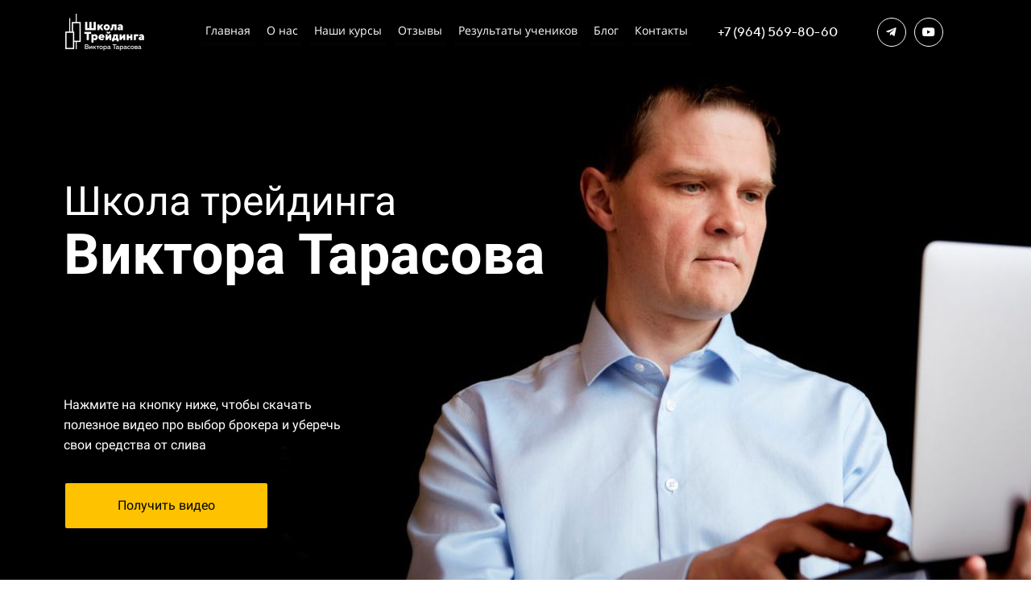

--- FILE ---
content_type: text/html; charset=UTF-8
request_url: https://victortarasov.ru/figure
body_size: 43621
content:
<!DOCTYPE html>

<html lang="ru">

<head>

    
    <!-- PLUGINS -->
    <!-- Google Analytics --><script>
(function(i,s,o,g,r,a,m){i['GoogleAnalyticsObject']=r;i[r]=i[r]||function(){
(i[r].q=i[r].q||[]).push(arguments)},i[r].l=1*new Date();a=s.createElement(o),
m=s.getElementsByTagName(o)[0];a.async=1;a.src=g;m.parentNode.insertBefore(a,m)
})(window,document,'script','https://www.google-analytics.com/analytics.js','ga');
ga('create', 'UA-169862048-1', 'auto');
ga('send', 'pageview');
</script><!-- End Google Analytics -->
<meta name="yandex-verification" content="0d1995ddb80ff293" />





    <meta http-equiv="X-UA-Compatible" content="IE=edge">
    <meta charset="utf-8">
    <meta name="generator" content="Creatium">

    <title>Фигуры продолжения в трейдинге. Курс Виктора Тарасова</title>

    <meta name="description" content="Как находить сильные движения на бирже и зарабатывать на них. Онлайн-курс Виктора Тарасова по биржевой торговле."><meta name="keywords" content="курс Виктора Тарасова, обучение Виктора Тарасова, Виктор Тарасов, курс трейдинг, трейдинг, фигуры трейдинг"><meta property="og:title" content="Фигуры продолжение. Курс биржевой торговли от Виктора Тарасова"><meta property="og:description" content="Как находить сильные движения рынка и зарабатывать на них. Курс Виктора Тарасова"><meta property="og:image" content="//u21.plpstatic.ru/8faed5866b87f5125d394baa06e9e560/b343254cba24054467a54e69a44dd4d1.jpg"><link rel="canonical" href="https://victortarasov.ru/figure">
            <meta name="viewport" content="width=device-width, initial-scale=1.0">
    
    <script type="application/ld+json">{}</script>
    
<!--[if IE]><link rel="shortcut icon" href="https://i.1.creatium.io/06/8d/92/6d444466612cfa310a1c37ce9ec8ff30fe/32x32/favicon.ico"><![endif]-->
<link rel="apple-touch-icon-precomposed" href="https://i.1.creatium.io/06/8d/92/6d444466612cfa310a1c37ce9ec8ff30fe/180x180/favicon.ico">
<link rel="icon" href="https://i.1.creatium.io/06/8d/92/6d444466612cfa310a1c37ce9ec8ff30fe/196x196/favicon.ico">
                <script>
                window.creatium = {"creatium":true,"visit_id":null,"site_id":102303,"page_id":353602,"content_id":348850,"lang":"ru","time":1768674796,"screens":"screens-xs-lg","animations":[],"cookies":{"alert":0,"message":""},"integrations":[],"misc":{"cdn_host":"i.1.creatium.io"},"allow_cookies":true,"site_options":{"captcha_signup":false,"captcha_orders":false,"member_allow_signup":false,"member_allow_auth":false},"member":{"id":0},"async":{"js":["\/app\/4.2\/delivery-builder?action=async&key=4d673c15d2108619e5e3e42668a94a04","\/assets\/4.2\/vendors-async.js?v=1742957206","\/assets\/4.2\/swiper-async.js?v=1761555634","\/assets\/4.2\/stack-effect-async.js?v=1742957206"],"css":["\/assets\/4.2\/vendors-async.css?v=1765346813","\/assets\/4.2\/stack-effect-async.css?v=1742957206"],"js_adaptive_sections":"\/app\/4.2\/delivery-builder?action=adaptive-sections&key=4d673c15d2108619e5e3e42668a94a04"},"device":"other","mini":false,"scroll":{"snapping":false}};
                window.cr = window.creatium;
                window.plp = window.creatium;
                window.error_handler = function (e, fn_id) {
                    window.console && console.log && console.log(fn_id);
                    window['error_handler_' + fn_id] && eval(window['error_handler_' + fn_id]);
                    window.console && console.error && console.error(e.message);
                };
                    cr.api = function (v, cb) { cr.api.queue.push([v, cb]) };
    cr.api.queue = [];
    cr.layout = {"top":0,"left":0};
            </script>
    <!-- CORE -->
    <link type="text/css" rel="stylesheet" href="/assets/4.2/vendors.css?v=1742957206"><link type="text/css" rel="stylesheet" href="/assets/4.2/default.css?v=1765346813"><link type="text/css" rel="stylesheet" href="/assets/4.2/nodes.css?v=1765346813">    <script defer type="text/javascript" src="/assets/4.2/vendors.js?v=1742957206"></script><script defer type="text/javascript" src="/assets/4.2/default.js?v=1765349154"></script><script defer type="text/javascript" src="/assets/4.2/nodes.js?v=1765346813"></script><link rel="preload" href="/assets/4.2/vendors-sync.js?v=1742957206" as="script"><script defer type="text/javascript" src="/assets/4.2/countdown.js?v=1755147105"></script>
            <style> 
.node.css1 > .wrapper1 { background-color: rgb(217, 217, 238) }
.node.css1  { color: #333 }
.node.css1  > .padding_top { padding-top: 60px }
.screen-xs .node.css1  > .padding_top { padding-top: 15px!important }
.node.css1  > .padding_bottom { padding-bottom: 60px }
.screen-xs .node.css1  > .padding_bottom { padding-bottom: 15px!important }
.node.css1 a { color: rgb(25, 25, 230) }
.node.css2  { color: #333; padding-top: 5px; padding-bottom: 5px; padding-left: 5px; padding-right: 5px }
.node.css2 a { color: rgb(25, 25, 230) }
.node.css3 .bgimage { height: 60px; background-position: center }
.node.css3 img.selectable { max-height: 60px }
.node.css3 .proportions { width: calc(var(--width) / var(--height) * 60); padding-top: 60px }
.node.css4  { color: #333; padding-top: 0px; padding-bottom: 0px; padding-left: 0px; padding-right: 0px }
.node.css4 a { color: rgb(25, 25, 230) }
.node.css5 .padding { height: 10px }
.node.css6  { color: #333; padding-top: 0px; padding-bottom: 0px; padding-left: 5px; padding-right: 5px }
.node.css6 a { color: rgb(25, 25, 230) }
.textable.css7  { text-align: right; font-family: "Roboto"; font-size: 22px; line-height: 1.4; letter-spacing: 0em; color: rgb(70, 70, 70); opacity: 1 }
.screen-xs .textable.css7  { text-align: center!important }
.textable.css8  { text-align: right; font-family: "Roboto"; font-size: 16px; line-height: 1.4; letter-spacing: 0em; color: rgb(70, 70, 70); opacity: 1 }
.screen-xs .textable.css8  { text-align: center!important }
.node.css9 .padding { height: 20px }
.textable.css10  { text-align: left; font-family: "Raleway Medium"; font-size: 28px; line-height: 1.2; letter-spacing: 0em; color: rgb(70, 70, 70); opacity: 1 }
.screen-xs .textable.css10  { text-align: center!important; font-size: 14px!important }
.textable.css11  { text-align: left; font-family: "Raleway Black"; font-size: 56px; line-height: 1.2; letter-spacing: 0em; color: rgb(70, 70, 70); opacity: 1 }
.screen-xs .textable.css11  { text-align: center!important; font-size: 28px!important }
.node.css12 .padding { height: 14px }
.textable.css13  { text-align: left; font-family: "Raleway Bold"; font-size: 24px; line-height: 1.4; letter-spacing: 0em; color: rgb(70, 70, 70); opacity: 1 }
.screen-xs .textable.css13  { text-align: center!important; font-size: 14px!important }
.node.css14  { color: #333; padding-top: 10px; padding-bottom: 10px; padding-left: 10px; padding-right: 10px }
.node.css14 a { color: rgb(25, 25, 230) }
.metahtml.css15 .bl {
  width: 270px;
  margin: 0 auto;
}

.metahtml.css15 .dref .cont .btn-legacy {
  position: relative;
  overflow: hidden;
  -webkit-transition: ease 0.3s;
  -o-transition: ease 0.3s;
  transition: ease 0.3s;
  display: inline-block;
}

.metahtml.css15 .dref .cont .btn-legacy:before {
  content: "";
  display: inline-block;
  width: 100%;
  height: 100%;
  position: absolute;
  top: 0;
  left: 0;
  opacity: 0;
  z-index: 1;
  -webkit-transition: ease 0.3s;
  -o-transition: ease 0.3s;
  transition: ease 0.3s;
}

.metahtml.css15 .dref .cont .btn-legacy:after {
  content: "";
  display: inline-block;
  width: 10px;
  box-shadow: 1px 1px 40px 40px rgb(255, 255, 255);
  height: 300px;
  margin-left: 60px;
  background: rgb(255, 255, 255);
  opacity: 0.5;
  position: absolute;
  left: -40px;
  top: -150px;
  z-index: 1;
  -webkit-transform: rotate(45deg);
  -ms-transform: rotate(45deg);
  transform: rotate(45deg);
  -webkit-transition: all 0.3s;
  -o-transition: all 0.3s;
  transition: all 0.3s;
  -webkit-animation-name: slidemem;
  animation-name: slidemem;
  -webkit-animation-duration: 3s;
  animation-duration: 3s;
  -webkit-animation-delay: 0.05s;
  animation-delay: 0.05s;
  -webkit-animation-timing-function: ease-in-out;
  animation-timing-function: ease-in-out;
  -webkit-animation-iteration-count: infinite;
  animation-iteration-count: infinite;
}

@-webkit-keyframes slidemem {
  0% {
    left: -10%;
    margin-left: 0px;
  }

  30% {
    left: 110%;
    margin-left: 80px;
  }

  100% {
    left: 110%;
    margin-left: 80px;
  }
}

.metahtml.css15 .ripple {
  width: 0;
  height: 0;
  border-radius: 50%;
  background: rgba(255, 255, 255, 0.4);
  transform: scale(0);
  position: absolute;
  opacity: 1;
}

.metahtml.css15 .rippleEffect {
  animation: rippleDrop 1.6s infinite linear;
}

@keyframes rippleDrop {
  100% {
    transform: scale(2);
    opacity: 0;
  }
}
.node.css16  { color: #333; padding-top: 10px; padding-bottom: 10px; padding-left: 10px; padding-right: 10px }
.screen-xs .node.css16  { padding-left: 0px!important; padding-right: 0px!important }
.node.css16 a { color: rgb(25, 25, 230) }
.btn.css17 { text-align: center } .btn.css17 { background-color: rgb(231, 73, 206);border-top-left-radius: 10px;border-top-right-radius: 10px;border-bottom-right-radius: 10px;border-bottom-left-radius: 10px;border-style: solid;border-top-width: 0px;border-bottom-width: 0px;border-left-width: 0px;border-right-width: 0px;border-color: rgb(215, 28, 185);padding-top: 15px;padding-bottom: 15px;font-size: 20px;font-style: italic;color: rgb(255, 255, 255)!important;font-family: "TTNorms Bold";box-shadow: 3px 2px 9px 0px rgba(197, 18, 220, 0.5); } .btn.css17:hover, .btn.css17.hover { background-color: rgb(227, 46, 199);border-color: rgb(172, 23, 148);color: rgb(255, 255, 255)!important; } .btn.css17:active, .btn.css17.active { background-color: rgb(218, 29, 188);border-color: rgb(193, 26, 167);color: rgb(255, 255, 255)!important;box-shadow: inset 3px 2px 9px 0px rgba(197, 18, 220, 0.5); } .btn.css17:before {  } .btn.css17:active:before, .btn.css17.active:before { background-color: rgb(218, 29, 188);box-shadow: inset 3px 2px 9px 0px rgba(197, 18, 220, 0.5); }
.modal.css18 .modal-dialog { width: 600px }
.metahtml.css19 .modal1-root {
  border-radius: 10px;
  box-shadow: 0 3px 9px rgba(0, 0, 0, 0.5);
  opacity: 0;
  transform: scale(1.1);
  transition: 300ms all ease-in;
}

.metahtml.css19 .modal1-root.is-active {
  opacity: 1;
  transform: scale(1);
}

.metahtml.css19 .modal1-root.is-hiding {
  opacity: 0;
  transform: scale(0.9);
}

.metahtml.css19 .modal1-panel {
  padding: 15px;
  border-radius: 10px;
  background-color: rgb(250, 250, 250);
}

.metahtml.css19 .modal1-divider {
  margin-top: 10px;
  height: 1px;
  background-color: rgba(0, 0, 0, 0.05);
  margin-bottom: 10px;
}

.metahtml.css19 .modal1-close {
  cursor: pointer;
  background-color: white;
  border: 2px solid black;
  border-radius: 100px;
  position: absolute;
  width: 30px;
  height: 30px;
  padding: 0;
  top: -10px;
  right: -10px;
  transition: transform 200ms;
}

.metahtml.css19 .modal1-close-h,
.metahtml.css19 .modal1-close-v {
  background-color: black;
  display: block;
  width: 16px;
  height: 2px;
  position: absolute;
  left: 50%;
  top: 50%;
}

.metahtml.css19 .modal1-close-h {
  transform: translate(-50%, -50%) rotate(135deg);
}

.metahtml.css19 .modal1-close-v {
  transform: translate(-50%, -50%) rotate(45deg);
}

.metahtml.css19 .modal1-close:hover {
  transform: scale(1.1);
}
.textable.css20  { text-align: center; font-family: "Raleway Bold"; font-size: 28px; line-height: 1.1; letter-spacing: 0.028571428571428574em; opacity: 1 }
.screen-xs .textable.css20  { text-align: center!important }
.node.css21  { color: #333; padding-top: 10px; padding-bottom: 10px; padding-left: 5px; padding-right: 5px }
.node.css21 a { color: rgb(25, 25, 230) }
.node.css22 .padding { height: 25px }
.node.css23 > .wrapper1 { background-position: center center; background-size: cover; background-repeat: no-repeat }
.node.css23 > .wrapper1 > .wrapper2 { background-color: rgba(0,0,0,0) }
.node.css23  { color: #FFF }
.node.css23  > .padding_top { padding-top: 30px }
.node.css23  > .padding_bottom { padding-bottom: 60px }
.node.css23 a { color: rgb(25, 37, 230) }
.node.css24  { color: #FFF; padding-top: 0px; padding-bottom: 0px; padding-left: 0px; padding-right: 0px }
.node.css24 a { color: rgb(25, 37, 230) }
.node.css25 .padding { height: 40px }
.node.css26  { color: #FFF; padding-top: 5px; padding-bottom: 5px; padding-left: 5px; padding-right: 5px }
.node.css26 a { color: rgb(25, 37, 230) }
.node.css27  { color: #FFF; padding-top: 0px; padding-bottom: 0px; padding-left: 5px; padding-right: 5px }
.node.css27 a { color: rgb(25, 37, 230) }
.textable.css28  { text-align: right; font-family: "Roboto"; font-size: 18px; line-height: 1.4; letter-spacing: 0em; color: rgb(70, 70, 70); opacity: 1 }
.textable.css29  { text-align: right; font-family: "Raleway Black"; font-size: 24px; line-height: 1.3; letter-spacing: 0em; color: rgb(70, 70, 70); opacity: 1 }
.node.css30 > .wrapper1 { background-position: center center; background-size: cover; background-repeat: no-repeat }
.node.css30 > .wrapper1 > .wrapper2 { background-color: rgba(0,0,0,0) }
.node.css30  { color: #FFF }
.node.css30  > .padding_top { padding-top: 40px }
.node.css30  > .padding_bottom { padding-bottom: 60px }
.node.css30 a { color: rgb(25, 37, 230) }
.node.css31 .bgimage { height: 67px; background-position: left }
.node.css31 img.selectable { max-height: 67px }
.node.css31 .proportions { width: calc(var(--width) / var(--height) * 67); padding-top: 67px }
.textable.css32  { text-align: right; font-family: "Roboto"; font-size: 24px; line-height: 1.4; letter-spacing: 0em; color: rgb(70, 70, 70); opacity: 1 }
.screen-xs .textable.css32  { text-align: center!important }
.textable.css33  { text-align: left; font-family: "Raleway Medium"; font-size: 20px; line-height: 1.2; letter-spacing: 0em; color: rgb(70, 70, 70); opacity: 1 }
.screen-xs .textable.css33  { text-align: center!important }
.textable.css34  { text-align: left; font-family: "Raleway Black"; font-size: 56px; line-height: 1.2; letter-spacing: 0em; color: rgb(70, 70, 70); opacity: 1 }
.screen-xs .textable.css34  { text-align: center!important }
.textable.css35  { text-align: left; font-family: "Raleway Bold"; font-size: 24px; line-height: 1.4; letter-spacing: 0em; color: rgb(70, 70, 70); opacity: 1 }
.screen-xs .textable.css35  { text-align: center!important }
.node.css36 .padding { height: 26px }
.node.css37  { color: #FFF; padding-top: 10px; padding-bottom: 10px; padding-left: 10px; padding-right: 10px }
.node.css37 a { color: rgb(25, 37, 230) }
.metahtml.css38 .bl {
  width: 350px;
  margin: 0 auto;
}

.metahtml.css38 .dref .cont .btn-legacy {
  position: relative;
  overflow: hidden;
  -webkit-transition: ease 0.3s;
  -o-transition: ease 0.3s;
  transition: ease 0.3s;
  display: inline-block;
}

.metahtml.css38 .dref .cont .btn-legacy:before {
  content: "";
  display: inline-block;
  width: 100%;
  height: 100%;
  position: absolute;
  top: 0;
  left: 0;
  opacity: 0;
  z-index: 1;
  -webkit-transition: ease 0.3s;
  -o-transition: ease 0.3s;
  transition: ease 0.3s;
}

.metahtml.css38 .dref .cont .btn-legacy:after {
  content: "";
  display: inline-block;
  width: 10px;
  box-shadow: 1px 1px 40px 40px rgb(255, 255, 255);
  height: 300px;
  margin-left: 60px;
  background: rgb(255, 255, 255);
  opacity: 0.5;
  position: absolute;
  left: -40px;
  top: -150px;
  z-index: 1;
  -webkit-transform: rotate(45deg);
  -ms-transform: rotate(45deg);
  transform: rotate(45deg);
  -webkit-transition: all 0.3s;
  -o-transition: all 0.3s;
  transition: all 0.3s;
  -webkit-animation-name: slidemem;
  animation-name: slidemem;
  -webkit-animation-duration: 3s;
  animation-duration: 3s;
  -webkit-animation-delay: 0.05s;
  animation-delay: 0.05s;
  -webkit-animation-timing-function: ease-in-out;
  animation-timing-function: ease-in-out;
  -webkit-animation-iteration-count: infinite;
  animation-iteration-count: infinite;
}

@-webkit-keyframes slidemem {
  0% {
    left: -10%;
    margin-left: 0px;
  }

  30% {
    left: 110%;
    margin-left: 80px;
  }

  100% {
    left: 110%;
    margin-left: 80px;
  }
}

.metahtml.css38 .ripple {
  width: 0;
  height: 0;
  border-radius: 50%;
  background: rgba(255, 255, 255, 0.4);
  transform: scale(0);
  position: absolute;
  opacity: 1;
}

.metahtml.css38 .rippleEffect {
  animation: rippleDrop 1.6s infinite linear;
}

@keyframes rippleDrop {
  100% {
    transform: scale(2);
    opacity: 0;
  }
}
.metahtml.css39 .modal0-root {
  position: relative;
  background-color: rgb(255, 255, 255);
  border-radius: 6px;
  box-shadow: 0 3px 9px rgba(0, 0, 0, 0.5);
  background-clip: padding-box;
  outline: none;
  opacity: 0;
  transform: scale(1.1);
  transition: 300ms all ease-out;
}

.metahtml.css39 .modal0-root.is-active {
  opacity: 1;
  transform: scale(1);
}

.metahtml.css39 .modal0-root.is-hiding {
  opacity: 0;
  transform: scale(0.9);
}

.metahtml.css39 .modal0-header {
  padding: 15px;
  color: rgb(25, 25, 25);
  border-bottom: 1px solid rgb(230, 230, 230);
}

.metahtml.css39 .modal0-body {
  position: relative;
  padding: 20px;
}

.metahtml.css39 .modal0-title {
  margin-right: 20px;
  text-align: left;
}

.metahtml.css39 .modal0-close {
  font-family: "Helvetica Neue", Helvetica, Arial, sans-serif;
  padding: 0;
  cursor: pointer;
  background: transparent;
  border: 0;
  -webkit-appearance: none;
  float: right;
  font-size: 22px;
  font-weight: bold;
  line-height: 1;
  opacity: 0.4;
  margin-top: -2px;
}

.metahtml.css39 .modal0-close:hover {
  color: #000;
  text-decoration: none;
  cursor: pointer;
  opacity: 0.5;
  filter: alpha(opacity=50);
}
.textable.css40  { text-align: center; font-family: "Roboto"; font-size: 33px; line-height: 1.4; letter-spacing: 0em; opacity: 1 }
.node.css41  { color: #333; padding-top: 10px; padding-bottom: 10px; padding-left: 5px; padding-right: 5px }
.node.css41 a { color: rgb(25, 37, 230) }
.node.css42  { color: #FFF; padding-top: 5px; padding-bottom: 5px; padding-left: 15px; padding-right: 5px }
.node.css42 a { color: rgb(25, 37, 230) }
.textable.css43  { text-align: left; font-family: "Roboto"; font-size: 16px; line-height: 1.3; letter-spacing: 0em; color: rgb(70, 70, 70); opacity: 1 }
.screen-xs .textable.css43  { text-align: center!important }
.node.css44 > .wrapper1 { background-color: white }
.node.css44  { color: #333 }
.node.css44  > .padding_top { padding-top: 50px }
.node.css44  > .padding_bottom { padding-bottom: 50px }
.node.css44 a { color: rgb(25, 100, 230) }
.node.css45  { color: #333; padding-top: 5px; padding-bottom: 5px; padding-left: 5px; padding-right: 5px }
.node.css45 a { color: rgb(25, 100, 230) }
.textable.css46  { text-align: left; font-family: "Raleway Bold"; font-size: 36px; line-height: 1.1; letter-spacing: 0em; opacity: 1 }
.screen-xs .textable.css46  { text-align: center!important }
.node.css47  { color: #333; padding-top: 0px; padding-bottom: 0px; padding-left: 0px; padding-right: 0px }
.node.css47 a { color: rgb(25, 100, 230) }
.node.css48 .padding { height: 16px }
.svgicon.css49 path, .svgicon.css49 polygon, .svgicon.css49 circle, .svgicon.css49 ellipse, .svgicon.css49 rect { fill: rgb(203, 204, 225) } .svgicon.css49 defs > path { fill: none }.svgicon.css49 [fill="none"] { fill: none }
.textable.css50  { text-align: left; font-family: "Roboto"; font-size: 20px; line-height: 1.4; letter-spacing: 0em; opacity: 1 }
.node.css51 > .wrapper1 { background-color: white }
.node.css51  { color: #333 }
.node.css51  > .padding_top { padding-top: 50px }
.screen-xs .node.css51  > .padding_top { padding-top: 15px!important }
.node.css51  > .padding_bottom { padding-bottom: 50px }
.screen-xs .node.css51  > .padding_bottom { padding-bottom: 15px!important }
.node.css51 a { color: rgb(25, 100, 230) }
.textable.css52  { text-align: center; font-family: "Raleway Bold"; font-size: 36px; line-height: 1.1; letter-spacing: 0em; opacity: 1 }
.screen-xs .textable.css52  { font-size: 18px!important }
.textable.css53  { text-align: left; font-family: "Roboto"; font-size: 16px; line-height: 1.4; letter-spacing: 0em; opacity: 1 }
.node.css54 > .wrapper1 { background-color: rgb(225, 225, 234) }
.node.css54  { color: #333 }
.node.css54  > .padding_top { padding-top: 50px }
.screen-xs .node.css54  > .padding_top { padding-top: 15px!important }
.node.css54  > .padding_bottom { padding-bottom: 50px }
.screen-xs .node.css54  > .padding_bottom { padding-bottom: 15px!important }
.node.css54 a { color: rgb(25, 25, 230) }
.textable.css55  { text-align: left; font-family: "Raleway Bold"; font-size: 36px; line-height: 1.1; letter-spacing: 0em; opacity: 1 }
.screen-xs .textable.css55  { text-align: center!important; font-size: 22px!important }
.node.css56 .padding { height: 15px }
.screen-xs .node.css56 .padding { height: 10px!important }
.textable.css57  { text-align: left; font-family: "Raleway Bold"; font-size: 26px; line-height: 1.4; letter-spacing: 0em; color: rgb(0, 85, 165); opacity: 1 }
.screen-xs .textable.css57  { text-align: center!important; font-size: 16px!important }
.textable.css58  { text-align: left; font-family: "Roboto"; font-size: 18px; line-height: 1.6; letter-spacing: 0em; opacity: 1 }
.screen-xs .textable.css58  { font-size: 16px!important }
.node.css59 > .wrapper1 { background-position: center center; background-size: cover; background-repeat: repeat }
.node.css59 > .wrapper1 > .wrapper2 { background-color: rgba(0,0,0,0) }
.node.css59  { color: #FFF; padding-top: 5px; padding-bottom: 5px; padding-left: 5px; padding-right: 5px }
.node.css59 a { color: rgb(230, 25, 25) }
.node.css60  { color: #FFF; padding-top: 0px; padding-bottom: 0px; padding-left: 0px; padding-right: 0px }
.node.css60 a { color: rgb(230, 25, 25) }
.node.css61 .padding { height: 360px }
.node.css62 > .wrapper1 { background-position: right top; background-size: cover; background-repeat: no-repeat }
.node.css62 > .wrapper1 > .wrapper2 { background-color: rgba(0,0,0,0.5) }
.node.css62  { color: #FFF }
.node.css62  > .padding_top { padding-top: 50px }
.screen-xs .node.css62  > .padding_top { padding-top: 15px!important }
.node.css62  > .padding_bottom { padding-bottom: 50px }
.screen-xs .node.css62  > .padding_bottom { padding-bottom: 15px!important }
.node.css62 a { color: rgb(230, 25, 25) }
.node.css63  { color: #FFF; padding-top: 5px; padding-bottom: 5px; padding-left: 5px; padding-right: 5px }
.node.css63 a { color: rgb(230, 25, 25) }
.textable.css64  { text-align: left; font-family: "Raleway Bold"; font-size: 36px; line-height: 1.1; letter-spacing: 0em; opacity: 1 }
.screen-xs .textable.css64  { text-align: center!important; font-size: 18px!important }
.node.css65  { color: #FFF; padding-top: 5px; padding-bottom: 5px; padding-left: 5px; padding-right: 5px }
.screen-xs .node.css65  { padding-left: 30px!important }
.node.css65 a { color: rgb(230, 25, 25) }
.textable.css66  { text-align: left; font-family: "Roboto"; font-size: 18px; line-height: 1.4; letter-spacing: 0em; opacity: 1 }
.screen-xs .textable.css66  { font-size: 16px!important }
.node.css67  { color: #FFF; padding-top: 1px; padding-bottom: 5px; padding-left: 5px; padding-right: 5px }
.screen-xs .node.css67  { padding-left: 30px!important }
.node.css67 a { color: rgb(230, 25, 25) }
.textable.css68  { text-align: left; font-family: "Roboto"; font-size: 16px; line-height: 1.4; letter-spacing: 0em; opacity: 1 }
.screen-xs .textable.css68  { font-size: 14px!important }
.node.css69 .padding { height: 15px }
.metahtml.css70 .block {
  margin-top: 43px;
  border: 3px solid rgba(51, 51, 51, 0.125);
  border-top: none;
  padding: 20px;
  padding-top: 60px;
  position: relative;
}

.metahtml.css70 .lines {
  position: absolute;
  left: -3px;
  right: -3px;
  height: 3px;
  top: -3px;
  overflow: hidden;
}

.metahtml.css70 .lines:before {
  content: ' ';
  position: absolute;
  left: 0;
  margin-left: -80px;
  width: 50%;
  height: 3px;
  top: 0;
  background-color: rgba(51, 51, 51, 0.125);
}

.metahtml.css70 .lines:after {
  content: ' ';
  position: absolute;
  right: 0;
  margin-right: -80px;
  width: 50%;
  height: 3px;
  top: 0;
  background-color: rgba(51, 51, 51, 0.125);
}

.metahtml.css70 .iconroot {
  width: 80px;
  left: 50%;
  margin-left: -40px;
  position: absolute;
  top: -40px;
}
.textable.css71  { text-align: center; font-family: "Rubik One"; font-size: 48px; line-height: 1; letter-spacing: 0.03333333333333333em; color: rgb(70, 70, 70); opacity: 1 }
.screen-xs .textable.css71  { text-align: center!important }
.node.css72 .padding { height: 24px }
.node.css73 > .wrapper1 { background-color: rgb(225, 225, 234) }
.node.css73  { color: #333 }
.node.css73  > .padding_top { padding-top: 60px }
.screen-xs .node.css73  > .padding_top { padding-top: 21px!important }
.node.css73  > .padding_bottom { padding-bottom: 60px }
.screen-xs .node.css73  > .padding_bottom { padding-bottom: 20px!important }
.node.css73 a { color: rgb(25, 25, 230) }
.node.css74 .padding { height: 25px }
.screen-xs .node.css74 .padding { height: 15px!important }
.node.css75 .bgimage { height: 100px; width: 100px; margin: 0 auto }
.node.css75 img.selectable { max-height: 100px }
.node.css75 .proportions { width: 100px; padding-top: 100px }
.svgicon.css76 path, .svgicon.css76 polygon, .svgicon.css76 circle, .svgicon.css76 ellipse, .svgicon.css76 rect { fill: rgb(231, 73, 206) } .svgicon.css76 defs > path { fill: none }.svgicon.css76 [fill="none"] { fill: none }
.svgicon.css77 .st0{fill:rgb(231, 73, 206);}
.btn.css78 { text-align: center } .btn.css78 { background-color: rgb(231, 73, 206);border-top-left-radius: 10px;border-top-right-radius: 10px;border-bottom-right-radius: 10px;border-bottom-left-radius: 10px;border-style: solid;border-top-width: 0px;border-bottom-width: 0px;border-left-width: 0px;border-right-width: 0px;border-color: rgb(215, 28, 185);padding-top: 15px;padding-bottom: 15px;font-size: 18px;font-style: italic;color: rgb(255, 255, 255)!important;font-family: "TTNorms Bold";box-shadow: 3px 2px 9px 0px rgba(197, 18, 220, 0.5); } .btn.css78:hover, .btn.css78.hover { background-color: rgb(227, 46, 199);border-color: rgb(172, 23, 148);color: rgb(255, 255, 255)!important; } .btn.css78:active, .btn.css78.active { background-color: rgb(218, 29, 188);border-color: rgb(193, 26, 167);color: rgb(255, 255, 255)!important;box-shadow: inset 3px 2px 9px 0px rgba(197, 18, 220, 0.5); } .btn.css78:before {  } .btn.css78:active:before, .btn.css78.active:before { background-color: rgb(218, 29, 188);box-shadow: inset 3px 2px 9px 0px rgba(197, 18, 220, 0.5); }
.modal.css79 .modal-dialog { width: 1200px }
.textable.css80  { text-align: left; font-family: "Roboto"; font-size: 16px; line-height: 1.4; letter-spacing: 0em; opacity: 1 }
.screen-xs .textable.css80  { text-align: center!important; font-size: 22px!important }
.node.css81 > .wrapper1 { background-color: white }
.node.css81  { color: #333 }
.node.css81  > .padding_top { padding-top: 60px }
.screen-xs .node.css81  > .padding_top { padding-top: 30px!important }
.node.css81  > .padding_bottom { padding-bottom: 60px }
.screen-xs .node.css81  > .padding_bottom { padding-bottom: 20px!important }
.node.css81 a { color: rgb(25, 100, 230) }
.svgicon.css82 .st0{fill:rgb(203, 204, 225);}
.node.css83  { color: #333; padding-top: 10px; padding-bottom: 10px; padding-left: 10px; padding-right: 10px }
.node.css83 a { color: rgb(25, 100, 230) }
.node.css84  { color: #333; padding-top: 10px; padding-bottom: 10px; padding-left: 5px; padding-right: 5px }
.node.css84 a { color: rgb(25, 100, 230) }
.node.css85 > .wrapper1 { background-color: rgb(36, 39, 43) }
.node.css85  { color: #FFF }
.node.css85  > .padding_top { padding-top: 50px }
.screen-xs .node.css85  > .padding_top { padding-top: 15px!important }
.node.css85  > .padding_bottom { padding-bottom: 50px }
.screen-xs .node.css85  > .padding_bottom { padding-bottom: 15px!important }
.node.css85 a { color: rgb(25, 100, 230) }
.node.css86  { color: #FFF; padding-top: 5px; padding-bottom: 5px; padding-left: 5px; padding-right: 5px }
.node.css86 a { color: rgb(25, 100, 230) }
.textable.css87  { text-align: center; font-family: "Raleway Bold"; font-size: 36px; line-height: 1.4; letter-spacing: 0em; opacity: 1 }
.screen-xs .textable.css87  { text-align: center!important; font-size: 24px!important }
.node.css88  { color: #FFF; padding-top: 0px; padding-bottom: 0px; padding-left: 0px; padding-right: 0px }
.node.css88 a { color: rgb(25, 100, 230) }
.node.css89 .padding { height: 20px }
.screen-xs .node.css89 .padding { height: 10px!important }
.node.css90 > .wrapper1 { background-color: rgb(255, 255, 255); border-radius: 8px }
.node.css90  { color: #333; padding-top: 15px; padding-bottom: 139px; padding-left: 15px; padding-right: 15px }
.screen-xs .node.css90  { padding-bottom: 15px!important }
.node.css90 a { color: rgb(25, 100, 230) }
.node.css91 > .wrapper1 { background-color: rgb(255, 255, 255) }
.node.css91  { color: #333; padding-top: 5px; padding-bottom: 5px; padding-left: 5px; padding-right: 5px }
.node.css91 a { color: rgb(25, 100, 230) }
.textable.css92  { text-align: left; font-family: "Roboto"; font-size: 18px; line-height: 1.4; letter-spacing: 0em; opacity: 1 }
.screen-xs .textable.css92  { font-size: 18px!important }
.node.css93 ul { padding-left: 24px; list-style-type: decimal }
.node.css93 li { padding-left: 7px }
.node.css93 li + li { margin-top: 0.25em }
.node.css94 > .wrapper1 { background-color: rgb(255, 255, 255); border-radius: 8px }
.node.css94  { color: #333; padding-top: 15px; padding-bottom: 15px; padding-left: 15px; padding-right: 15px }
.node.css94 a { color: rgb(25, 100, 230) }
.textable.css95  { text-align: left; font-family: "Roboto"; font-size: 18px; line-height: 1.4; letter-spacing: 0em; opacity: 1 }
.node.css96 ul { padding-left: 24px; list-style-type: decimal }
.node.css96 li { padding-left: 8px }
.node.css96 li + li { margin-top: 0.25em }
.node.css97 .padding { height: 32px }
.textable.css98  { text-align: center; font-family: "Raleway Bold"; font-size: 36px; line-height: 1.4; letter-spacing: 0em; opacity: 1 }
.screen-xs .textable.css98  { text-align: center!important; font-size: 22px!important }
.node.css99  { color: #FFF; padding-top: 5px; padding-bottom: 25px; padding-left: 10px; padding-right: 10px }
.screen-xs .node.css99  { padding-bottom: 10px!important }
.node.css99 a { color: rgb(25, 100, 230) }
.node.css100 > .wrapper1 { background-color: rgb(255, 255, 255); border-radius: 6px; box-shadow:  0px 11px 23px 0px rgb(33, 33, 33) }
.node.css100  { color: #333; padding-top: 5px; padding-bottom: 32px; padding-left: 9px; padding-right: 9px }
.screen-xs .node.css100  { padding-bottom: 5px!important }
.node.css100 a { color: rgb(25, 107, 230) }
.node.css101  { color: #333; padding-top: 5px; padding-bottom: 5px; padding-left: 5px; padding-right: 5px }
.node.css101 a { color: rgb(25, 107, 230) }
.node.css102 > .wrapper1 { background-color: rgb(243, 247, 254); border-radius: 6px }
.node.css102  { color: #333; padding-top: 5px; padding-bottom: 5px; padding-left: 5px; padding-right: 5px }
.node.css102 a { color: rgb(25, 100, 230) }
.node.css103  { color: #333; padding-top: 5px; padding-bottom: 0px; padding-left: 5px; padding-right: 5px }
.node.css103 a { color: rgb(25, 100, 230) }
.textable.css104  { text-align: center; font-family: "Rubik One"; font-size: 32px; line-height: 1; letter-spacing: 0em; color: rgb(0, 85, 165); opacity: 1 }
.screen-xs .textable.css104  { text-align: center!important }
.node.css105  { color: #333; padding-top: 0px; padding-bottom: 5px; padding-left: 5px; padding-right: 5px }
.node.css105 a { color: rgb(25, 100, 230) }
.textable.css106  { text-align: center; font-family: "Roboto"; font-size: 10px; line-height: 1.6; letter-spacing: 0.32em; opacity: 0.5 }
.screen-xs .textable.css106  { text-align: center!important }
.node.css107  { color: #333; padding-top: 5px; padding-bottom: 0px; padding-left: 5px; padding-right: 5px }
.node.css107 a { color: rgb(25, 107, 230) }
.textable.css108  { text-align: center; font-family: "Roboto"; font-size: 18px; line-height: 1.1; letter-spacing: 0em; opacity: 1 }
.screen-xs .textable.css108  { text-align: center!important }
.node.css109  { color: #333; padding-top: 3px; padding-bottom: 5px; padding-left: 5px; padding-right: 5px }
.node.css109 a { color: rgb(25, 107, 230) }
.textable.css110  { text-align: center; font-family: "Roboto"; font-size: 18px; line-height: 1.4; letter-spacing: 0.08888888888888889em; color: rgb(0, 85, 165); opacity: 1 }
.screen-xs .textable.css110  { text-align: center!important }
.node.css111  { color: #333; padding-top: 1px; padding-bottom: 5px; padding-left: 5px; padding-right: 5px }
.node.css111 a { color: rgb(25, 107, 230) }
.node.css112 > .wrapper1 { background-color: rgb(255, 255, 255); border-radius: 6px; box-shadow:  0px 11px 23px 0px rgb(33, 33, 33) }
.node.css112  { color: #333; padding-top: 5px; padding-bottom: 5px; padding-left: 9px; padding-right: 9px }
.node.css112 a { color: rgb(25, 107, 230) }
.textable.css113  { text-align: center; font-family: "Roboto"; font-size: 18px; line-height: 1.1; letter-spacing: 0.08888888888888889em; opacity: 1 }
.screen-xs .textable.css113  { text-align: center!important }
.node.css114  { color: #FFF; padding-top: 5px; padding-bottom: 25px; padding-left: 10px; padding-right: 10px }
.screen-xs .node.css114  { padding-top: 0px!important; padding-bottom: 5px!important }
.node.css114 a { color: rgb(25, 100, 230) }
.node.css115 > .wrapper1 { background-color: rgb(255, 255, 255); border-radius: 6px; box-shadow:  0px 11px 23px 0px rgb(33, 33, 33) }
.node.css115  { color: #333; padding-top: 5px; padding-bottom: 30px; padding-left: 9px; padding-right: 9px }
.screen-xs .node.css115  { padding-bottom: 5px!important }
.node.css115 a { color: rgb(25, 107, 230) }
.node.css116  { color: #FFF; padding-top: 5px; padding-bottom: 25px; padding-left: 10px; padding-right: 10px }
.node.css116 a { color: rgb(25, 100, 230) }
.textable.css117  { text-align: center; font-family: "Roboto"; font-size: 16px; line-height: 1.4; letter-spacing: 0em; opacity: 1 }
.screen-xs .textable.css117  { text-align: center!important; font-size: 14px!important }
.node.css118 > .wrapper1 { background-color: white }
.node.css118  { color: #333 }
.node.css118  > .padding_top { padding-top: 50px }
.screen-xs .node.css118  > .padding_top { padding-top: 25px!important }
.node.css118  > .padding_bottom { padding-bottom: 0px }
.screen-xs .node.css118  > .padding_bottom { padding-bottom: 25px!important }
.node.css118 a { color: rgb(25, 100, 230) }
.textable.css119  { text-align: center; font-family: "Roboto"; font-size: 29px; line-height: 1.4; letter-spacing: 0em; opacity: 1 }
.screen-xs .textable.css119  { text-align: center!important; font-size: 20px!important }
.textable.css120  { text-align: center; font-family: "Raleway Bold"; font-size: 24px; line-height: 1.4; letter-spacing: 0em; opacity: 1 }
.screen-xs .textable.css120  { text-align: center!important }
.node.css121 > .wrapper1 { background-color: white }
.node.css121  { color: #333 }
.node.css121  > .padding_top { padding-top: 0px }
.node.css121  > .padding_bottom { padding-bottom: 50px }
.node.css121 a { color: rgb(25, 100, 230) }
.textable.css122  { text-align: center; font-family: "Raleway Bold"; font-size: 40px; line-height: 1.1; letter-spacing: 0em; opacity: 1 }
.screen-xs .textable.css122  { text-align: center!important; font-size: 32px!important }
.textable.css123  { text-align: center; font-family: "Raleway Bold"; font-size: 40px; line-height: 1.4; letter-spacing: 0em; opacity: 1 }
.screen-xs .textable.css123  { text-align: center!important }
.node.css124 > .wrapper1 { background-color: rgba(225, 225, 234, 0.5); border-radius: 10px; box-shadow:  0px 0px 5px 2px rgba(0, 0, 0, 0.25) }
.node.css124  { color: #333; padding-top: 5px; padding-bottom: 5px; padding-left: 5px; padding-right: 5px }
.node.css124 a { color: rgb(25, 25, 230) }
.node.css125 .padding { height: 50px }
.screen-xs .node.css125 .padding { height: 10px!important }
.textable.css126  { text-align: center; font-family: "Raleway Bold"; font-size: 26px; line-height: 1.4; letter-spacing: 0em; color: rgb(70, 70, 70); opacity: 1 }
.screen-xs .textable.css126  { text-align: center!important; font-size: 18px!important }
.textable.css127  { text-align: center; font-family: "Raleway Bold"; font-size: 40px; line-height: 1.1; letter-spacing: 0em; color: rgb(237, 0, 138); opacity: 1 }
.screen-xs .textable.css127  { font-size: 24px!important }
.textable.css128  { text-align: center; font-family: "Raleway Bold"; font-size: 40px; line-height: 1.1; letter-spacing: 0em; color: rgb(237, 0, 138); opacity: 1 }
.screen-xs .textable.css128  { font-size: 26px!important }
.svgicon.css129 path, .svgicon.css129 polygon, .svgicon.css129 circle, .svgicon.css129 ellipse, .svgicon.css129 rect { fill: rgb(0, 0, 0) } .svgicon.css129 defs > path { fill: none }.svgicon.css129 [fill="none"] { fill: none }
.svgicon.css130 .st0{fill:none;stroke:rgb(0, 0, 0);stroke-width:1.5;stroke-linecap:round;stroke-linejoin:round;stroke-miterlimit:10;}
.textable.css131  { text-align: center; font-family: "Raleway Bold"; font-size: 26px; line-height: 1.4; letter-spacing: 0em; color: rgb(237, 0, 138); opacity: 1 }
.screen-xs .textable.css131  { text-align: center!important; font-size: 22px!important }
.textable.css132  { text-align: center; font-family: "Raleway Bold"; font-size: 26px; line-height: 1.4; letter-spacing: 0em; color: rgb(98, 98, 98); opacity: 1 }
.screen-xs .textable.css132  { text-align: center!important; font-size: 22px!important }
.textable.css133  { text-align: center; font-family: "Roboto"; font-size: 36px; line-height: 1.4; letter-spacing: 0em; opacity: 1 }
.screen-xs .textable.css133  { text-align: center!important; font-size: 32px!important }
.node.css134 .padding { height: 35px }
.textable.css135  { text-align: center; font-family: "Roboto"; font-size: 18px; line-height: 1.4; letter-spacing: 0em; opacity: 1 }
.screen-xs .textable.css135  { text-align: center!important }
.node.css136 .padding { height: 69px }
.node.css137 > .wrapper1 { background-color: white }
.node.css137  { color: #333 }
.node.css137  > .padding_top { padding-top: 20px }
.node.css137  > .padding_bottom { padding-bottom: 20px }
.node.css137 a { color: rgb(25, 100, 230) }
.node.css138  { color: #333; padding-top: 5px; padding-bottom: 5px; padding-left: 1px; padding-right: 5px }
.node.css138 a { color: rgb(25, 100, 230) }
.textable.css139  { text-align: center; font-family: "Roboto"; font-size: 16px; line-height: 1.2; letter-spacing: 0em; color: rgb(0, 85, 165); opacity: 1 }
.screen-sm .textable.css139  { font-size: 14px!important }
.screen-xs .textable.css139  { font-size: 13px!important }
.metahtml.css140 .slider1-root {
  position: relative;
  display: flex;
  align-items: center;
}

.metahtml.css140 .slider1-container {
  margin: 0 20px;
  flex-grow: 1;
}

.metahtml.css140 .slider1-previous,
.metahtml.css140 .slider1-next {
  flex: 0 0 40px;
  height: 40px;
  font-size: 13.333333333333334px;
  line-height: 36px;
  text-align: center;
  border-radius: 100%;
  border: 2px solid rgba(51, 51, 51, 0.2);
  color: rgb(51, 51, 51);
  opacity: 0.8;
}

.metahtml.css140 .slider1-previous {
  left: 0;
}

.metahtml.css140 .slider1-previous:hover {
  opacity: 1;
}

.metahtml.css140 .slider1-previous i {
  margin-right: 2.6666666666666665px;
}

.metahtml.css140 .slider1-next {
  right: 0;
}

.metahtml.css140 .slider1-next:hover {
  opacity: 1;
}

.metahtml.css140 .slider1-next i {
  margin-left: 2.6666666666666665px;
}

.metahtml.css140 .slider1-pagination {
  text-align: center;
  margin-top: 10px;
}

.metahtml.css140 .slider1-page {
  display: inline-block;
  width: 25px;
  height: 25px;
  background-color: rgba(51, 51, 51, 0.2);
  border-radius: 100%;
  padding: 5px;
  transition: background-color 0.3s;
  vertical-align: middle;
}

.metahtml.css140 .slider1-page + .slider1-page {
  margin-left: 16.666666666666668px;
}

.metahtml.css140 .slider1-page.is-active {
  background-color: rgb(41, 162, 238);
}

.metahtml.css140 .slider1-page:hover {
  opacity: 1;
}

.screen-xs .metahtml.css140 .slider1-previous,
.screen-xs .metahtml.css140 .slider1-next {
  display: none;
}

.screen-xs .metahtml.css140 .slider1-container {
  margin: 0;
}
.node.css141 > .wrapper1 { background-color: rgb(225, 225, 234) }
.node.css141  { color: #333 }
.node.css141  > .padding_top { padding-top: 21px }
.node.css141  > .padding_bottom { padding-bottom: 35px }
.node.css141 a { color: rgb(25, 25, 230) }
.textable.css142  { text-align: center; font-family: "Raleway Bold"; font-size: 36px; line-height: 1.1; letter-spacing: 0em; color: rgb(70, 70, 70); opacity: 1 }
.screen-xs .textable.css142  { text-align: center!important; font-size: 18px!important }
.metahtml.css143 .slider1-root {
  position: relative;
  display: flex;
  align-items: center;
}

.metahtml.css143 .slider1-container {
  margin: 0 20px;
  flex-grow: 1;
}

.metahtml.css143 .slider1-previous,
.metahtml.css143 .slider1-next {
  flex: 0 0 40px;
  height: 40px;
  font-size: 13.333333333333334px;
  line-height: 36px;
  text-align: center;
  border-radius: 100%;
  border: 2px solid rgba(51, 51, 51, 0.2);
  color: rgb(51, 51, 51);
  opacity: 0.8;
}

.metahtml.css143 .slider1-previous {
  left: 0;
}

.metahtml.css143 .slider1-previous:hover {
  opacity: 1;
}

.metahtml.css143 .slider1-previous i {
  margin-right: 2.6666666666666665px;
}

.metahtml.css143 .slider1-next {
  right: 0;
}

.metahtml.css143 .slider1-next:hover {
  opacity: 1;
}

.metahtml.css143 .slider1-next i {
  margin-left: 2.6666666666666665px;
}

.metahtml.css143 .slider1-pagination {
  text-align: center;
  margin-top: 10px;
}

.metahtml.css143 .slider1-page {
  display: inline-block;
  width: 17px;
  height: 17px;
  background-color: rgba(51, 51, 51, 0.2);
  border-radius: 100%;
  padding: 3.4px;
  transition: background-color 0.3s;
  vertical-align: middle;
}

.metahtml.css143 .slider1-page + .slider1-page {
  margin-left: 11.333333333333334px;
}

.metahtml.css143 .slider1-page.is-active {
  background-color: rgb(22, 102, 241);
}

.metahtml.css143 .slider1-page:hover {
  opacity: 1;
}

.screen-xs .metahtml.css143 .slider1-previous,
.screen-xs .metahtml.css143 .slider1-next {
  display: none;
}

.screen-xs .metahtml.css143 .slider1-container {
  margin: 0;
}
.node.css144 img { width: 200px }
.node.css144 .roundimage { text-align: center }
.textable.css145  { text-align: center; font-family: "TTNorms Medium"; font-size: 16px; line-height: 1.4; letter-spacing: 0em; opacity: 1 }
.screen-xs .textable.css145  { text-align: center!important }
.node.css146 img { width: calc(1 * var(--width)) }
.node.css146 .bgnormal { text-align: center }
.node.css147 > .wrapper1 { background-color: rgb(0, 167, 238) }
.node.css147  { color: #FFF; padding-top: 0px; padding-bottom: 0px; padding-left: 0px; padding-right: 0px }
.node.css147 a { color: rgb(25, 169, 230) }
.node.css148 .padding { height: 5px }
.node.css149 > .wrapper1 { background-position: left top; background-size: cover; background-repeat: no-repeat }
.node.css149 > .wrapper1 > .wrapper2 { background-color: rgba(0,0,0,0) }
.node.css149  { color: #FFF }
.node.css149  > .padding_top { padding-top: 70px }
.node.css149  > .padding_bottom { padding-bottom: 25px }
.node.css149 a { color: rgb(230, 60, 25) }
.node.css150  { color: #FFF; padding-top: 5px; padding-bottom: 5px; padding-left: 5px; padding-right: 5px }
.node.css150 a { color: rgb(230, 60, 25) }
.textable.css151  { text-align: left; font-family: "Raleway Bold"; font-size: 28px; line-height: 1; letter-spacing: 0em; color: rgb(255, 255, 255); opacity: 1 }
.screen-xs .textable.css151  { text-align: center!important }
.textable.css152  { text-align: left; font-family: "Raleway Bold"; font-size: 48px; line-height: 1; letter-spacing: 0em; color: rgb(255, 255, 255); opacity: 1 }
.screen-xs .textable.css152  { text-align: center!important }
.metahtml.css153 .slider1-root {
  position: relative;
  display: flex;
  align-items: center;
  min-height: 100px;
}

.metahtml.css153 .slider1-container {
  margin: 0 0px;
  flex-grow: 1;
}

.metahtml.css153 .slider1-previous,
.metahtml.css153 .slider1-next {
  display: inline;
  flex: 0 0 40;
  height: 60px;
  width: 60px;
  font-size: 40px;
  line-height: 54px;
  text-align: center;
  border-radius: 100%;
  border: 3px solid rgb(251, 251, 251);
  color: rgb(255, 255, 255);
  opacity: 0.8;
  position: absolute;
  margin: 0 11px;
}

.metahtml.css153 .slider1-previous img,
.metahtml.css153 .slider1-next img {
  width: 40px;
  padding: 10px;
}

.metahtml.css153 .slider1-previous {
  left: 0;
}

.metahtml.css153 .slider1-previous:hover {
  opacity: 1;
}

.metahtml.css153 .slider1-previous i {
  margin-right: 2.6666666666666665px;
}

.metahtml.css153 .slider1-next {
  right: 0;
}

.metahtml.css153 .slider1-next:hover {
  opacity: 1;
}

.metahtml.css153 .slider1-next i {
  margin-left: 2.6666666666666665px;
}

.metahtml.css153 .slider1-pagination {
  margin-top: 25px;
  position: absolute;
  bottom: 25px;
  width: 100%;
  text-align: center;
}

.metahtml.css153 .slider1-page {
  display: inline-block;
  width: 14px;
  height: 14px;
  background-color: rgb(110, 110, 110);
  border-radius: 100%;
  padding: 2.8px;
  transition: background-color 0.3s;
  vertical-align: middle;
  border: 0px solid rgb(255, 255, 255);
}

.metahtml.css153 .slider1-page + .slider1-page {
  margin-left: 9.333333333333334px;
}

.metahtml.css153 .slider1-page.is-active {
  background-color: rgb(214, 214, 214);
}

.metahtml.css153 .slider1-page:hover {
  opacity: 1;
}

.screen-xs .metahtml.css153 .slider1-previous,
.screen-xs .metahtml.css153 .slider1-next {
  display: inline;
  line-height: 60px;
  font-size: nullpx;
  height: 60px;
  width: 60px;
  border: 3px solid rgb(251, 251, 251);
}

.screen-xs .metahtml.css153 .slider1-previous img,
.screen-xs .metahtml.css153 .slider1-next img {
  width: 40px;
  padding: 10px;
}

.screen-xs .metahtml.css153 .slider1-page {
  width: 7px;
  height: 7px;
  padding: 7px;
}

.screen-xs .metahtml.css153 .slider1-page + .slider1-page {
  margin-left: 7px;
}

.screen-xs .metahtml.css153 .slider1-container {
  margin: 0;
}
.node.css154  { color: #FFF; padding-top: 0px; padding-bottom: 0px; padding-left: 0px; padding-right: 0px }
.node.css154 a { color: rgb(230, 60, 25) }
.node.css155  { color: #FFF; padding-top: 0px; padding-bottom: 5px; padding-left: 75px; padding-right: 75px }
.node.css155 a { color: rgb(230, 60, 25) }
.node.css156 > .wrapper1 { background-color: rgba(0, 0, 0, 0.5); border-radius: 5px }
.node.css156  { color: #FFF; padding-top: 15px; padding-bottom: 15px; padding-left: 10px; padding-right: 20px }
.node.css156 a { color: rgb(25, 100, 230) }
.svgicon.css157 path, .svgicon.css157 polygon, .svgicon.css157 circle, .svgicon.css157 ellipse, .svgicon.css157 rect { fill: rgb(255, 255, 255) } .svgicon.css157 defs > path { fill: none }.svgicon.css157 [fill="none"] { fill: none }
.node.css158  { color: #FFF; padding-top: 0px; padding-bottom: 20px; padding-left: 75px; padding-right: 75px }
.node.css158 a { color: rgb(230, 60, 25) }
.node.css159  { color: #FFF; padding-top: 0px; padding-bottom: 20px; padding-left: 160px; padding-right: 75px }
.node.css159 a { color: rgb(230, 60, 25) }
.textable.css160  { text-align: center; font-family: "Raleway Bold"; font-size: 32px; line-height: 1.1; letter-spacing: 0em; color: rgb(0, 85, 165); opacity: 1 }
.screen-xs .textable.css160  { text-align: center!important }
.node.css161  { color: #333; padding-top: 30px; padding-bottom: 25px; padding-left: 40px; padding-right: 40px }
.node.css161 a { color: rgb(25, 100, 230) }
.node.css162  { color: #333; padding-top: 5px; padding-bottom: 5px; padding-left: 0px; padding-right: 0px }
.node.css162 a { color: rgb(25, 100, 230) }
.metahtml.css163 .slider1-root {
  position: relative;
  display: flex;
  align-items: center;
  min-height: 100px;
}

.metahtml.css163 .slider1-container {
  margin: 0 0px;
  flex-grow: 1;
}

.metahtml.css163 .slider1-previous,
.metahtml.css163 .slider1-next {
  display: inline;
  flex: 0 0 36;
  height: 56px;
  width: 56px;
  font-size: 36px;
  line-height: 54px;
  text-align: center;
  border-radius: 100%;
  border: 1px solid rgb(0, 167, 238);
  color: rgb(0, 104, 238);
  opacity: 0.8;
  position: absolute;
  margin: 0 11px;
}

.metahtml.css163 .slider1-previous img,
.metahtml.css163 .slider1-next img {
  width: 36px;
  padding: 10px;
}

.metahtml.css163 .slider1-previous {
  left: 0;
}

.metahtml.css163 .slider1-previous:hover {
  opacity: 1;
}

.metahtml.css163 .slider1-previous i {
  margin-right: 2.4px;
}

.metahtml.css163 .slider1-next {
  right: 0;
}

.metahtml.css163 .slider1-next:hover {
  opacity: 1;
}

.metahtml.css163 .slider1-next i {
  margin-left: 2.4px;
}

.metahtml.css163 .slider1-pagination {
  margin-top: 25px;
  position: absolute;
  bottom: 25px;
  width: 100%;
  text-align: center;
}

.metahtml.css163 .slider1-page {
  display: inline-block;
  width: 14px;
  height: 14px;
  background-color: rgb(110, 110, 110);
  border-radius: 100%;
  padding: 2.8px;
  transition: background-color 0.3s;
  vertical-align: middle;
  border: 0px solid rgb(255, 255, 255);
}

.metahtml.css163 .slider1-page + .slider1-page {
  margin-left: 9.333333333333334px;
}

.metahtml.css163 .slider1-page.is-active {
  background-color: rgb(214, 214, 214);
}

.metahtml.css163 .slider1-page:hover {
  opacity: 1;
}

.screen-xs .metahtml.css163 .slider1-previous,
.screen-xs .metahtml.css163 .slider1-next {
  display: inline;
  line-height: 56px;
  font-size: nullpx;
  height: 56px;
  width: 56px;
  border: 1px solid rgb(0, 167, 238);
}

.screen-xs .metahtml.css163 .slider1-previous img,
.screen-xs .metahtml.css163 .slider1-next img {
  width: 36px;
  padding: 10px;
}

.screen-xs .metahtml.css163 .slider1-page {
  width: 7px;
  height: 7px;
  padding: 7px;
}

.screen-xs .metahtml.css163 .slider1-page + .slider1-page {
  margin-left: 7px;
}

.screen-xs .metahtml.css163 .slider1-container {
  margin: 0;
}
.node.css164 img { width: 310px }
.node.css164 .roundimage { text-align: center }
.textable.css165  { text-align: left; font-family: "Roboto"; font-size: 18px; line-height: 1.4; letter-spacing: 0em; opacity: 1 }
.screen-xs .textable.css165  { text-align: center!important }
.node.css166 .padding { height: 50px }
.node.css167 > .wrapper1 { background-color: rgb(225, 225, 234) }
.node.css167  { color: #333 }
.node.css167  > .padding_top { padding-top: 50px }
.node.css167  > .padding_bottom { padding-bottom: 20px }
.node.css167 a { color: rgb(25, 25, 230) }
.textable.css168  { text-align: center; font-family: "Raleway Bold"; font-size: 16px; line-height: 1.3; letter-spacing: 0em; opacity: 1 }
.screen-xs .textable.css168  { text-align: center!important }
.node.css169 .bgimage { height: 290px; background-position: center }
.node.css169 img.selectable { max-height: 290px }
.node.css169 .proportions { width: calc(var(--width) / var(--height) * 290); padding-top: 290px }
.node.css170 > .wrapper1 { background-color: white }
.node.css170  { color: #333 }
.node.css170  > .padding_top { padding-top: 60px }
.node.css170  > .padding_bottom { padding-bottom: 60px }
.node.css170 a { color: rgb(25, 100, 230) }
.textable.css171  { text-align: center; font-family: "Raleway Bold"; font-size: 36px; line-height: 1.4; letter-spacing: 0em; opacity: 1 }
.screen-xs .textable.css171  { text-align: center!important; font-size: 25px!important }
.node.css172 .bgimage { height: 726px; background-position: center }
.node.css172 img.selectable { max-height: 726px }
.node.css172 .proportions { width: calc(var(--width) / var(--height) * 726); padding-top: 726px }
.textable.css173  { text-align: center; font-family: "Raleway Bold"; font-size: 36px; line-height: 1.3; letter-spacing: 0em; opacity: 1 }
.screen-xs .textable.css173  { text-align: center!important; font-size: 18px!important }
.textable.css174  { text-align: center; font-family: "Raleway Bold"; font-size: 36px; line-height: 1.3; letter-spacing: 0em; opacity: 1 }
.screen-xs .textable.css174  { text-align: center!important; font-size: 22px!important }
.textable.css175  { text-align: center; font-family: "Rubik One"; font-size: 88px; line-height: 1.4; letter-spacing: 0em; color: rgb(0, 85, 165); opacity: 1 }
.screen-xs .textable.css175  { text-align: center!important; font-size: 79px!important }
.node.css176 .padding { height: 45px }
.textable.css177  { text-align: center; font-family: "Roboto"; font-size: 16px; line-height: 1.1; letter-spacing: 0em; opacity: 1 }
.screen-xs .textable.css177  { text-align: center!important; font-size: 10px!important }
.metahtml.css178 .slider1-root {
  position: relative;
  display: flex;
  align-items: center;
}

.metahtml.css178 .slider1-container {
  margin: 0 20px;
  flex-grow: 1;
}

.metahtml.css178 .slider1-previous,
.metahtml.css178 .slider1-next {
  flex: 0 0 40px;
  height: 40px;
  font-size: 13.333333333333334px;
  line-height: 36px;
  text-align: center;
  border-radius: 100%;
  border: 2px solid rgba(51, 51, 51, 0.2);
  color: rgb(51, 51, 51);
  opacity: 0.8;
}

.metahtml.css178 .slider1-previous {
  left: 0;
}

.metahtml.css178 .slider1-previous:hover {
  opacity: 1;
}

.metahtml.css178 .slider1-previous i {
  margin-right: 2.6666666666666665px;
}

.metahtml.css178 .slider1-next {
  right: 0;
}

.metahtml.css178 .slider1-next:hover {
  opacity: 1;
}

.metahtml.css178 .slider1-next i {
  margin-left: 2.6666666666666665px;
}

.metahtml.css178 .slider1-pagination {
  text-align: center;
  margin-top: 10px;
}

.metahtml.css178 .slider1-page {
  display: inline-block;
  width: 20px;
  height: 20px;
  background-color: rgba(51, 51, 51, 0.2);
  border-radius: 100%;
  padding: 4px;
  transition: background-color 0.3s;
  vertical-align: middle;
}

.metahtml.css178 .slider1-page + .slider1-page {
  margin-left: 13.333333333333334px;
}

.metahtml.css178 .slider1-page.is-active {
  background-color: rgb(24, 151, 230);
}

.metahtml.css178 .slider1-page:hover {
  opacity: 1;
}

.screen-xs .metahtml.css178 .slider1-previous,
.screen-xs .metahtml.css178 .slider1-next {
  display: none;
}

.screen-xs .metahtml.css178 .slider1-container {
  margin: 0;
}
.textable.css179  { text-align: left; font-family: "Roboto"; font-size: 16px; line-height: 1.1; letter-spacing: 0em; opacity: 1 }
.node.css180 > .wrapper1 { background-color: rgb(11, 28, 45) }
.node.css180  { color: #FFF }
.node.css180  > .padding_top { padding-top: 35px }
.node.css180  > .padding_bottom { padding-bottom: 35px }
.node.css180 a { color: rgb(25, 127, 230) }
.node.css181  { color: #FFF; padding-top: 5px; padding-bottom: 5px; padding-left: 5px; padding-right: 5px }
.node.css181 a { color: rgb(25, 127, 230) }
.textable.css182  { text-align: left; font-family: "Raleway Bold"; font-size: 16px; line-height: 1.1; letter-spacing: 0em; opacity: 1 }
.screen-xs .textable.css182  { text-align: center!important; font-size: 8px!important }
.node.css183 > .wrapper1 { background-position: left center; background-size: cover; background-repeat: no-repeat }
.node.css183 > .wrapper1 > .wrapper2 { background-color: rgba(0,0,0,0) }
.node.css183  { color: #FFF; padding-top: 5px; padding-bottom: 5px; padding-left: 5px; padding-right: 5px }
.node.css183 a { color: rgb(25, 142, 230) }
.node.css184  { color: #FFF; padding-top: 0px; padding-bottom: 0px; padding-left: 0px; padding-right: 0px }
.node.css184 a { color: rgb(25, 142, 230) }
.node.css185 .padding { height: 254px }
.node.css186  { color: #FFF; padding-top: 0px; padding-bottom: 0px; padding-left: 0px; padding-right: 0px }
.node.css186 a { color: rgb(25, 127, 230) }
.svgicon.css187 .st0{fill:rgb(255, 255, 255);}
.node.css188  { color: #FFF; padding-top: 10px; padding-bottom: 10px; padding-left: 10px; padding-right: 10px }
.node.css188 a { color: rgb(25, 127, 230) }
.metahtml.css189 .bl {
  width: 250px;
  margin: 0 auto;
}

.metahtml.css189 .dref .cont .btn-legacy {
  position: relative;
  overflow: hidden;
  -webkit-transition: ease 0.3s;
  -o-transition: ease 0.3s;
  transition: ease 0.3s;
  display: inline-block;
}

.metahtml.css189 .dref .cont .btn-legacy:before {
  content: "";
  display: inline-block;
  width: 100%;
  height: 100%;
  position: absolute;
  top: 0;
  left: 0;
  opacity: 0;
  z-index: 1;
  -webkit-transition: ease 0.3s;
  -o-transition: ease 0.3s;
  transition: ease 0.3s;
}

.metahtml.css189 .dref .cont .btn-legacy:after {
  content: "";
  display: inline-block;
  width: 10px;
  box-shadow: 1px 1px 40px 40px rgb(255, 255, 255);
  height: 300px;
  margin-left: 60px;
  background: rgb(255, 255, 255);
  opacity: 0.5;
  position: absolute;
  left: -40px;
  top: -150px;
  z-index: 1;
  -webkit-transform: rotate(45deg);
  -ms-transform: rotate(45deg);
  transform: rotate(45deg);
  -webkit-transition: all 0.3s;
  -o-transition: all 0.3s;
  transition: all 0.3s;
  -webkit-animation-name: slidemem;
  animation-name: slidemem;
  -webkit-animation-duration: 3s;
  animation-duration: 3s;
  -webkit-animation-delay: 0.05s;
  animation-delay: 0.05s;
  -webkit-animation-timing-function: ease-in-out;
  animation-timing-function: ease-in-out;
  -webkit-animation-iteration-count: infinite;
  animation-iteration-count: infinite;
}

@-webkit-keyframes slidemem {
  0% {
    left: -10%;
    margin-left: 0px;
  }

  30% {
    left: 110%;
    margin-left: 80px;
  }

  100% {
    left: 110%;
    margin-left: 80px;
  }
}

.metahtml.css189 .ripple {
  width: 0;
  height: 0;
  border-radius: 50%;
  background: rgba(255, 255, 255, 0.4);
  transform: scale(0);
  position: absolute;
  opacity: 1;
}

.metahtml.css189 .rippleEffect {
  animation: rippleDrop 1.6s infinite linear;
}

@keyframes rippleDrop {
  100% {
    transform: scale(2);
    opacity: 0;
  }
}
.node.css190  { color: #333; padding-top: 10px; padding-bottom: 10px; padding-left: 5px; padding-right: 5px }
.node.css190 a { color: rgb(25, 127, 230) }
.node.css191 > .wrapper1 { background-color: white }
.node.css191  { color: #333 }
.node.css191  > .padding_top { padding-top: 40px }
.node.css191  > .padding_bottom { padding-bottom: 38px }
.node.css191 a { color: rgb(25, 100, 230) }
.textable.css192  { text-align: center; font-family: "Roboto"; font-size: 16px; line-height: 1.1; letter-spacing: 0em; opacity: 1 }
.screen-xs .textable.css192  { text-align: center!important }
.metahtml.css193 .slider1-root {
  position: relative;
  display: flex;
  align-items: center;
}

.metahtml.css193 .slider1-container {
  margin: 0 10px;
  flex-grow: 1;
}

.metahtml.css193 .slider1-previous,
.metahtml.css193 .slider1-next {
  flex: 0 0 67px;
  height: 67px;
  font-size: 22.333333333333332px;
  line-height: 61px;
  text-align: center;
  border-radius: 100%;
  border: 3px solid rgba(51, 51, 51, 0.2);
  color: rgb(51, 51, 51);
  opacity: 0.8;
}

.metahtml.css193 .slider1-previous {
  left: 0;
}

.metahtml.css193 .slider1-previous:hover {
  opacity: 1;
}

.metahtml.css193 .slider1-previous i {
  margin-right: 4.466666666666667px;
}

.metahtml.css193 .slider1-next {
  right: 0;
}

.metahtml.css193 .slider1-next:hover {
  opacity: 1;
}

.metahtml.css193 .slider1-next i {
  margin-left: 4.466666666666667px;
}

.metahtml.css193 .slider1-pagination {
  text-align: center;
  margin-top: 0px;
}

.metahtml.css193 .slider1-page {
  display: inline-block;
  width: 22px;
  height: 22px;
  background-color: rgba(51, 51, 51, 0.2);
  border-radius: 100%;
  padding: 4.4px;
  transition: background-color 0.3s;
  vertical-align: middle;
}

.metahtml.css193 .slider1-page + .slider1-page {
  margin-left: 14.666666666666666px;
}

.metahtml.css193 .slider1-page.is-active {
  background-color: rgb(22, 102, 241);
}

.metahtml.css193 .slider1-page:hover {
  opacity: 1;
}

.screen-xs .metahtml.css193 .slider1-previous,
.screen-xs .metahtml.css193 .slider1-next {
  display: none;
}

.screen-xs .metahtml.css193 .slider1-container {
  margin: 0;
}
.textable.css194  { text-align: left; font-family: "Roboto"; font-size: 20px; line-height: 1.4; letter-spacing: 0em; opacity: 1 }
.screen-xs .textable.css194  { text-align: center!important }
.textable.css195  { text-align: left; font-family: "Roboto"; font-size: 22px; line-height: 1.4; letter-spacing: 0em; opacity: 1 }
.screen-xs .textable.css195  { text-align: center!important }
.node.css196 > .wrapper1 { background-position: center center; background-size: cover; background-repeat: no-repeat }
.node.css196 > .wrapper1 > .wrapper2 { background-color: rgba(0,0,0,0) }
.node.css196  { color: #FFF }
.node.css196  > .padding_top { padding-top: 60px }
.node.css196  > .padding_bottom { padding-bottom: 60px }
.node.css196 a { color: rgb(25, 142, 230) }
.node.css197  { color: #FFF; padding-top: 5px; padding-bottom: 5px; padding-left: 5px; padding-right: 5px }
.node.css197 a { color: rgb(25, 142, 230) }
.textable.css198  { text-align: left; font-family: "Raleway Bold"; font-size: 36px; line-height: 1.4; letter-spacing: 0em; opacity: 1 }
.screen-xs .textable.css198  { text-align: center!important }
.node.css199  { color: #FFF; padding-top: 10px; padding-bottom: 10px; padding-left: 10px; padding-right: 10px }
.node.css199 a { color: rgb(25, 142, 230) }
.node.css200  { color: #333; padding-top: 10px; padding-bottom: 10px; padding-left: 5px; padding-right: 5px }
.node.css200 a { color: rgb(25, 142, 230) }
.node.css201 > .wrapper1 { background-color: rgb(133, 133, 133) }
.node.css201  { color: #FFF }
.node.css201  > .padding_top { padding-top: 40px }
.node.css201  > .padding_bottom { padding-bottom: 60px }
.node.css201 a { color: rgb(230, 25, 25) }
.node.css202 .padding { height: 27px }
.node.css203 .bgimage { height: 76px; background-position: center }
.node.css203 img.selectable { max-height: 76px }
.node.css203 .proportions { width: calc(var(--width) / var(--height) * 76); padding-top: 76px }
.node.css204  { color: #FFF; padding-top: 0px; padding-bottom: 0px; padding-left: 5px; padding-right: 5px }
.node.css204 a { color: rgb(230, 25, 25) }
.btn.css205 { text-align: center } .btn.css205 { background-color: rgba(22, 102, 241, 0);border-top-left-radius: 0px;border-top-right-radius: 0px;border-bottom-right-radius: 0px;border-bottom-left-radius: 0px;border-style: solid;border-top-width: 0px;border-bottom-width: 0px;border-left-width: 0px;border-right-width: 0px;border-color: rgb(12, 80, 198);padding-top: 3px;padding-bottom: 3px;font-size: 16px;color: rgb(252, 252, 252)!important; } .btn.css205:hover, .btn.css205.hover { background-color: rgba(13, 90, 223, 0);border-color: rgb(10, 64, 159);color: rgb(202, 202, 202)!important; } .btn.css205:active, .btn.css205.active { background-color: rgba(12, 81, 201, 0);border-color: rgb(11, 72, 179);color: rgb(255, 255, 255)!important; } .btn.css205:before {  } .btn.css205:active:before, .btn.css205.active:before { background-color: rgba(12, 81, 201, 0); }
.textable.css206  { text-align: right; font-family: "Roboto"; font-size: 28px; line-height: 1.4; letter-spacing: 0em; color: rgb(255, 255, 255); opacity: 1 }
.screen-xs .textable.css206  { text-align: center!important }
.textable.css207  { text-align: right; font-family: "TTNorms Bold"; font-size: 20px; line-height: 1.4; letter-spacing: 0em; color: rgb(255, 255, 255); opacity: 1 }
.screen-xs .textable.css207  { text-align: center!important }
.node.css208 > .wrapper1 { background-color: rgb(119, 119, 119) }
.node.css208  { color: #FFF }
.node.css208  > .padding_top { padding-top: 60px }
.node.css208  > .padding_bottom { padding-bottom: 30px }
.node.css208 a { color: rgb(230, 25, 25) }
.textable.css209  { text-align: left; font-family: "Roboto"; font-size: 28px; line-height: 1.4; letter-spacing: 0em; color: rgb(235, 235, 235); opacity: 1 }
.screen-xs .textable.css209  { text-align: center!important; font-size: 25px!important }
.textable.css210  { text-align: right; font-family: "Roboto"; font-size: 20px; line-height: 1.4; letter-spacing: 0em; color: rgb(235, 235, 235); opacity: 1 }
.screen-xs .textable.css210  { text-align: center!important; font-size: 16px!important }
.textable.css211  { text-align: left; font-family: "Roboto"; font-size: 16px; line-height: 1.4; letter-spacing: 0em; opacity: 1 }
.screen-xs .textable.css211  { text-align: center!important }
.btn.css212 { text-align: right } .btn.css212 { background-color: rgba(22, 102, 241, 0);border-top-left-radius: 0px;border-top-right-radius: 0px;border-bottom-right-radius: 0px;border-bottom-left-radius: 0px;border-style: solid;border-top-width: 0px;border-bottom-width: 0px;border-left-width: 0px;border-right-width: 0px;border-color: rgb(12, 80, 198);padding-top: 3px;padding-bottom: 3px;font-size: 14px;color: rgb(252, 252, 252)!important; } .btn.css212:hover, .btn.css212.hover { background-color: rgba(13, 90, 223, 0);border-color: rgb(10, 64, 159);color: rgb(202, 202, 202)!important; } .btn.css212:active, .btn.css212.active { background-color: rgba(12, 81, 201, 0);border-color: rgb(11, 72, 179);color: rgb(255, 255, 255)!important; } .btn.css212:before {  } .btn.css212:active:before, .btn.css212.active:before { background-color: rgba(12, 81, 201, 0); }
.area.screen-lg { min-width: 1200px; }.area.screen-lg .container { width: 1140px; }.area.screen-lg .container.soft { max-width: 1140px; }.area.screen-md { min-width: 960px; }.area.screen-md .container { width: 940px; }.area.screen-md .container.soft { max-width: 940px; }.area.screen-sm { min-width: 720px; }.area.screen-sm .container { width: 720px; }.area.screen-sm .container.soft { max-width: 720px; }.area.screen-xs .container { max-width: 737px; padding: 0 15px; }
 </style>
    
    
    <!-- PLUGINS -->
    


<!-- Facebook Pixel Code --><script>
!function(f,b,e,v,n,t,s)
{if(f.fbq)return;n=f.fbq=function(){n.callMethod?
n.callMethod.apply(n,arguments):n.queue.push(arguments)};
if(!f._fbq)f._fbq=n;n.push=n;n.loaded=!0;n.version='2.0';
n.queue=[];t=b.createElement(e);t.async=!0;
t.src=v;s=b.getElementsByTagName(e)[0];
s.parentNode.insertBefore(t,s)}(window, document,'script',
'https://connect.facebook.net/en_US/fbevents.js');
fbq('init', '865711190963982');
fbq('track', 'PageView');
</script><noscript><img height="1" width="1" style="display:none"
src="https://www.facebook.com/tr?id=865711190963982&ev=PageView&noscript=1"
/></noscript><!-- End Facebook Pixel Code -->
<meta name="facebook-domain-verification" content="6rbzhbgzfzrlr00muhrdky84r6fbbr" />
<!-- Google Tag Manager --><script>(function(w,d,s,l,i){w[l]=w[l]||[];w[l].push({'gtm.start':
new Date().getTime(),event:'gtm.js'});var f=d.getElementsByTagName(s)[0],
j=d.createElement(s),dl=l!='dataLayer'?'&l='+l:'';j.async=true;j.src=
'https://www.googletagmanager.com/gtm.js?id='+i+dl;f.parentNode.insertBefore(j,f);
})(window,document,'script','dataLayer','GTM-59WNJ5J');</script><!-- End Google Tag Manager -->

    
    
    <!-- proxy-module cut-head -->
</head>

<body class="area font-text-roboto font-header-ralewaybold">
<div class="area-wrapper">

<!-- PLUGINS -->







<!-- HTML -->
<script>
            creatium.getWindowWidth = function () {
                var windowWidth = window.innerWidth;

                
                if (window.innerWidth === 980 && !window.MSStream && /iPhone|iPod/.test(navigator.userAgent)) {
                    windowWidth = window.outerWidth;
                }
                
                return windowWidth;
            }
        
            creatium.getScreen = function () {
                var _windowWidth = creatium.getWindowWidth();

                var lgWidth = 1200 + cr.layout._left_current;
                var mdWidth = 992 + cr.layout._left_current;
                var smWidth = 768 + cr.layout._left_current;

                if (creatium.screens === 'screens-xs') return 'xs';
                else if (creatium.screens === 'screens-sm') return 'sm';
                else if (creatium.screens === 'screens-md') return 'md';
                else if (creatium.screens === 'screens-lg') return 'lg';
                else if (creatium.screens === 'screens-xs-sm') {
                    if (_windowWidth >= smWidth) return 'sm';
                    else return 'xs';
                } else if (creatium.screens === 'screens-xs-md') {
                    if (_windowWidth >= mdWidth) return 'md';
                    else return 'xs';
                } else if (creatium.screens === 'screens-xs-lg') {
                    if (_windowWidth >= lgWidth) return 'lg';
                    else return 'xs';
                } else if (creatium.screens === 'screens-sm-md') {
                    if (_windowWidth >= mdWidth) return 'md';
                    else return 'sm';
                } else if (creatium.screens === 'screens-sm-lg') {
                    if (_windowWidth >= lgWidth) return 'lg';
                    else return 'sm';
                } else if (creatium.screens === 'screens-md-lg') {
                    if (_windowWidth >= lgWidth) return 'lg';
                    else return 'md';
                } else if (creatium.screens === 'screens-xs-sm-md') {
                    if (_windowWidth >= mdWidth) return 'md';
                    else if (_windowWidth >= smWidth && _windowWidth < mdWidth) return 'sm';
                    else return 'xs';
                } else if (creatium.screens === 'screens-xs-sm-lg') {
                    if (_windowWidth >= lgWidth) return 'lg';
                    else if (_windowWidth >= smWidth && _windowWidth < lgWidth) return 'sm';
                    else return 'xs';
                } else if (creatium.screens === 'screens-xs-md-lg') {
                    if (_windowWidth >= lgWidth) return 'lg';
                    else if (_windowWidth >= mdWidth && _windowWidth < lgWidth) return 'md';
                    else return 'xs';
                } else if (creatium.screens === 'screens-sm-md-lg') {
                    if (_windowWidth >= lgWidth) return 'lg';
                    else if (_windowWidth >= mdWidth && _windowWidth < lgWidth) return 'md';
                    else return 'sm';
                } else if (creatium.screens === 'screens-xs-sm-md-lg') {
                    if (_windowWidth >= lgWidth) return 'lg';
                    else if (_windowWidth >= mdWidth && _windowWidth < lgWidth) return 'md';
                    else if (_windowWidth >= smWidth && _windowWidth < mdWidth) return 'sm';
                    else return 'xs';
                }
            }
            
            creatium.isLayoutMobile = function () {
                if (creatium.getScreen() !== 'xs') return false;
                return creatium.getWindowWidth() < 320 + cr.layout.left;
            }

            cr.layout._left_current = cr.layout.left;
            if (cr.layout._left_current) {
                document.body.classList.add('layout-left-active');
            }

            creatium.layout.mobile = creatium.isLayoutMobile();
            if (creatium.layout.mobile) {
                document.body.classList.add('layout-mobile');
            }

            creatium.screen = creatium.getScreen();
            document.body.classList.add('screen-' + creatium.screen);

            if (creatium.device) {
                creatium.device_fix = false;
                if (creatium.screen === 'xs' && creatium.device !== 'mobile') creatium.device_fix = true;
                if (creatium.screen === 'sm' && creatium.device !== 'tablet') creatium.device_fix = true;
                if (creatium.screen === 'md' && creatium.device !== 'other') creatium.device_fix = true;
                if (creatium.screen === 'lg' && creatium.device !== 'other') creatium.device_fix = true;
                if (creatium.device_fix) document.write('<script src="' + creatium.async.js_adaptive_sections + '"></scr'+'ipt>');                    
            }
        </script><div class="node section-clear section lg-hidden css1"><div class="padding_top"></div><div class="wrapper1"><div class="wrapper2"></div></div><div class="container"><div class="cont"><div class="node widget-image widget css2 css3"><div class="bgimage bg-contain" data-lazy-bgimage="//i.1.creatium.io/plp/u21.plpstatic.ru/8faed5866b87f5125d394baa06e9e560/15dfe2c2425808c2257ae61e3dc25814.png#%7B%22size%22:%5B403,186%5D,%22quality%22:8%7D" data-lazy-bgimage_resize="true" style="background-size: contain; border-radius: 0px;"><div class="inner"><img class="" src="[data-uri]" alt=""><div class="proportions"></div></div></div><noscript><img src="//i.1.creatium.io/plp/u21.plpstatic.ru/8faed5866b87f5125d394baa06e9e560/15dfe2c2425808c2257ae61e3dc25814.png#%7B%22size%22:%5B403,186%5D,%22quality%22:8%7D" alt=""></noscript></div><div class="node widget-blank widget css4 css5"><div class="padding"></div></div><div class="node widget-text cr-text widget css6"><p class="textable css7"><strong>+7 (958) 577-13-40</strong></p></div><div class="node widget-text cr-text widget css6"><p class="textable css8">victortank79@gmail.com</p></div><div class="node widget-blank widget css4 css9"><div class="padding"></div></div><div class="node widget-text cr-text widget css2"><p class="textable css10"><strong>ON-LINE КУРС</strong></p></div><div class="node widget-text cr-text widget css2"><p class="textable css11">ФИГУРЫ ПРОДОЛЖЕНИЯ</p></div><div class="node widget-blank widget css4 css12"><div class="padding"></div></div><div class="node widget-text cr-text widget css2"><p class="textable css13"><strong>КАК НАХОДИТЬ СИЛЬНЫЕ ДВИЖЕНИЯ РЫНКА<span>&nbsp;</span></strong><strong>И ЗАРАБАТЫВАТЬ НА НИХ</strong></p></div><div class="node widget-blank widget css4 css9"><div class="padding"></div></div><div class="node widget-metahtml widget css14"><div class="metahtml css15"><div class="dref"><div class="bl"><div class="pulse"><div class="cont"><div class="node widget-metahtml widget css16"><div class="metahtml css15"><div class="dref"><div class="bl"><div class="pulse"><div class="cont"><div class="node widget-button widget css4"><div class="button-container full"><div class="button-wrapper"><button class="btn btn-legacy css17" data-action="modal" data-modal="modal"><div class="pad-left" style="width: 15px;"></div><div class="btn-content"><span class="text">ЗАПИСАТЬСЯ НА КУРС</span></div><div class="pad-right" style="width: 15px;"></div></button></div></div><div class="modal nocolors css18" data-name="modal" data-type="modal" data-duration="300" data-id=""><div data-uid="uld4erp0yqi7m87gnnc_0"></div></div></div></div></div></div></div></div></div></div></div></div></div></div></div><div class="node widget-blank widget css4 css22"><div class="padding"></div></div></div></div><div class="padding_bottom"></div></div><div class="node section-clear section lg-hidden css23"><div class="padding_top"></div><div class="wrapper1" data-lazy-bgimage="//i.1.creatium.io/plp/u21.plpstatic.ru/8faed5866b87f5125d394baa06e9e560/390c8648e55e93bddfe3ddbf1932bb1d.jpg#%7B%22size%22:%5B1700,834%5D,%22quality%22:8%7D" data-lazy-bgimage_resize="true"><div class="wrapper2"></div></div><div class="container"><div class="cont"><div class="node widget-blank widget css24 css25"><div class="padding"></div></div><div class="node widget-grid widget css26"><div class="grid valign-middle paddings-20px"><div class="gridwrap"><div class="col" style="width: 25%;"><div class="cont"></div></div><div class="col" style="width: 75%;"><div class="cont"><div class="node widget-text cr-text widget css27"><p class="textable css28">АВТОР КУРСА</p></div><div class="node widget-text cr-text widget css26"><p class="textable css29">ВИКТОР ТАРАСОВ</p></div><div class="node widget-blank widget css24 css5"><div class="padding"></div></div><div class="node widget-text cr-text widget css26"><p class="textable css28">НАЧНИТЕ ИЗУЧАТЬ КУРС ПРЯМО СЕГОДНЯ</p></div></div></div></div></div></div></div></div><div class="padding_bottom"></div></div><div class="node section-clear section xs-hidden css30"><div class="padding_top"></div><div class="wrapper1" data-lazy-bgimage="//i.1.creatium.io/plp/u21.plpstatic.ru/8faed5866b87f5125d394baa06e9e560/390c8648e55e93bddfe3ddbf1932bb1d.jpg#%7B%22size%22:%5B1700,834%5D,%22quality%22:8%7D" data-lazy-bgimage_resize="true"><div class="wrapper2"></div></div><div class="container"><div class="cont"><div class="node widget-grid widget css26"><div class="grid valign-middle paddings-20px xs-wrap"><div class="gridwrap"><div class="col" style="width: 46.9565%;"><div class="cont"></div></div><div class="col" style="width: 53.0435%;"><div class="cont"><div class="node widget-grid widget css26"><div class="grid valign-middle paddings-20px xs-wrap"><div class="gridwrap"><div class="col" style="width: 50%;"><div class="cont"><div class="node widget-image widget css26 css31"><div class="bgimage bg-contain" style="background-size: contain; border-radius: 0px;" data-lazy-bgimage="//i.1.creatium.io/plp/u21.plpstatic.ru/8faed5866b87f5125d394baa06e9e560/15dfe2c2425808c2257ae61e3dc25814.png#%7B%22size%22:%5B403,186%5D,%22quality%22:8%7D" data-lazy-bgimage_resize="true"><div class="inner"><img class="" src="[data-uri]" alt=""><div class="proportions"></div></div></div><noscript><img src="//i.1.creatium.io/plp/u21.plpstatic.ru/8faed5866b87f5125d394baa06e9e560/15dfe2c2425808c2257ae61e3dc25814.png#%7B%22size%22:%5B403,186%5D,%22quality%22:8%7D" alt=""></noscript></div></div></div><div class="col" style="width: 50%;"><div class="cont"><div class="node widget-text cr-text widget css27"><p class="textable css32"><strong>+7 (958) 577-13-40</strong></p></div><div class="node widget-text cr-text widget css27"><p class="textable css8">victortank79@gmail.com</p></div></div></div></div></div></div><div class="node widget-blank widget css24 css9"><div class="padding"></div></div><div class="node widget-text cr-text widget css26"><p class="textable css33"><strong>ON-LINE КУРС</strong></p></div><div class="node widget-text cr-text widget css26"><p class="textable css34">ФИГУРЫ ПРОДОЛЖЕНИЯ</p></div><div class="node widget-blank widget css24 css12"><div class="padding"></div></div><div class="node widget-text cr-text widget css26"><p class="textable css35"><strong>КАК НАХОДИТЬ СИЛЬНЫЕ ДВИЖЕНИЯ РЫНКА</strong><br><strong>И ЗАРАБАТЫВАТЬ НА НИХ</strong></p></div><div class="node widget-blank widget css24 css36"><div class="padding"></div></div><div class="node widget-grid widget css26"><div class="grid valign-middle paddings-20px xs-wrap"><div class="gridwrap"><div class="col" style="width: 66.1937%;"><div class="cont"><div class="node widget-metahtml widget css37"><div class="metahtml css38"><div class="dref"><div class="bl"><div class="pulse"><div class="cont"><div class="node widget-button widget css24"><div class="button-container full"><div class="button-wrapper"><button class="btn btn-legacy css17" data-action="modal" data-modal="modal"><div class="pad-left" style="width: 15px;"></div><div class="btn-content"><span class="text">ЗАПИСАТЬСЯ НА КУРС</span></div><div class="pad-right" style="width: 15px;"></div></button></div></div><div class="modal nocolors css18" data-name="modal" data-type="modal" data-duration="300" data-id=""><div data-uid="uld4erp362kcabia4iu5_0"></div></div></div></div></div></div></div></div></div></div></div><div class="col" style="width: 33.8063%;"><div class="cont"></div></div></div></div></div><div class="node widget-blank widget css24 css9"><div class="padding"></div></div><div class="node widget-text cr-text widget css42"><p class="textable css43">НАЧНИТЕ ИЗУЧАТЬ КУРС ПРЯМО СЕГОДНЯ</p></div><div class="node widget-blank widget css24 css22"><div class="padding"></div></div></div></div></div></div></div></div></div><div class="padding_bottom"></div></div><div class="node section-clear section xs-hidden css44"><div class="padding_top"></div><div class="container"><div class="cont"><div class="node widget-grid widget css45"><div class="grid valign-middle paddings-20px xs-wrap"><div class="gridwrap"><div class="col" style="width: 14.9565%;"><div class="cont"></div></div><div class="col" style="width: 70%;"><div class="cont"><div class="node widget-text cr-text widget css45"><h3 class="textable css46">ИЗ КУРСА ВЫ УЗНАЕТЕ:</h3></div><div class="node widget-blank widget css47 css48"><div class="padding"></div></div><div class="node widget-imagedtext widget css45"><div class="tbl middle"><div class="td icon" style="width: 65px;"><div class="wrap"><div><img class="" src="[data-uri]" style="width: 65px; height: 65px;"><div data-cut="svg:uld4erw4xv3vas7jgq1c_0"></div></div></div></div><div class="td text"><div style="padding-left: 14px;"><div class="cont"></div><p class="textable css50" style="margin-top: 0px;">Кто контролирует и ведет рынок, и какие методы использует;</p><div class="cont"></div></div></div></div></div><div class="node widget-imagedtext widget css45"><div class="tbl middle"><div class="td icon" style="width: 65px;"><div class="wrap"><div><img class="" src="[data-uri]" style="width: 65px; height: 65px;"><div data-cut="svg:uld4erw4ymsoodloynlf_0"></div></div></div></div><div class="td text"><div style="padding-left: 14px;"><div class="cont"></div><p class="textable css50" style="margin-top: 0px;">Что такое ловушки рынка и как на них теряют деньги неопытные трейдеры;</p><div class="cont"></div></div></div></div></div><div class="node widget-imagedtext widget css45"><div class="tbl middle"><div class="td icon" style="width: 65px;"><div class="wrap"><div><img class="" src="[data-uri]" style="width: 65px; height: 65px;"><div data-cut="svg:uld4erw4y3uq0nip5snm_0"></div></div></div></div><div class="td text"><div style="padding-left: 14px;"><div class="cont"></div><p class="textable css50" style="margin-top: 0px;">как происходят сбросы участников на рынке, и как не слить на них депозит;</p><div class="cont"></div></div></div></div></div><div class="node widget-imagedtext widget css45"><div class="tbl middle"><div class="td icon" style="width: 65px;"><div class="wrap"><div><img class="" src="[data-uri]" style="width: 65px; height: 65px;"><div data-cut="svg:uld4erw4ynox3y7itr1r_0"></div></div></div></div><div class="td text"><div style="padding-left: 14px;"><div class="cont"></div><p class="textable css50" style="margin-top: 0px;">в каких точках входить в позицию, чтобы захватить максимум движения;</p><div class="cont"></div></div></div></div></div><div class="node widget-imagedtext widget css45"><div class="tbl middle"><div class="td icon" style="width: 65px;"><div class="wrap"><div><img class="" src="[data-uri]" style="width: 65px; height: 65px;"><div data-cut="svg:uld4erw4yo28o0zml6rq_0"></div></div></div></div><div class="td text"><div style="padding-left: 14px;"><div class="cont"></div><p class="textable css50" style="margin-top: 0px;">где ставить стоп, чтобы он был маленьким и его не выбивало;</p><div class="cont"></div></div></div></div></div><div class="node widget-imagedtext widget css45"><div class="tbl middle"><div class="td icon" style="width: 65px;"><div class="wrap"><div><img class="" src="[data-uri]" style="width: 65px; height: 65px;"><div data-cut="svg:uld4erw4y86sjya9awx4_0"></div></div></div></div><div class="td text"><div style="padding-left: 14px;"><div class="cont"></div><p class="textable css50" style="margin-top: 0px;">как вести прибыльную позицию и где ее лучше фиксировать.</p><div class="cont"></div></div></div></div></div></div></div><div class="col" style="width: 15.0435%;"><div class="cont"></div></div></div></div></div></div></div><div class="padding_bottom"></div></div><div class="node section-clear section lg-hidden css51"><div class="padding_top"></div><div class="container"><div class="cont"><div class="node widget-grid widget css45"><div class="grid valign-middle paddings-20px xs-wrap"><div class="gridwrap"><div class="col" style="width: 14.9565%;"><div class="cont"></div></div><div class="col" style="width: 70%;"><div class="cont"><div class="node widget-text cr-text widget css45"><h3 class="textable css52">ИЗ КУРСА ВЫ УЗНАЕТЕ:</h3></div><div class="node widget-blank widget css47 css48"><div class="padding"></div></div><div class="node widget-imagedtext widget css45"><div class="tbl middle"><div class="td icon" style="width: 65px;"><div class="wrap"><div><img class="" src="[data-uri]" style="width: 65px; height: 65px;"><div data-cut="svg:uld4erw4y36u5609wk93_0"></div></div></div></div><div class="td text"><div style="padding-left: 15px;"><div class="cont"></div><p class="textable css53" style="margin-top: 0px;">Кто контролирует и ведет рынок, и какие методы использует;</p><div class="cont"></div></div></div></div></div><div class="node widget-imagedtext widget css45"><div class="tbl middle"><div class="td icon" style="width: 65px;"><div class="wrap"><div><img class="" src="[data-uri]" style="width: 65px; height: 65px;"><div data-cut="svg:uld4erw4zou62yclvui_0"></div></div></div></div><div class="td text"><div style="padding-left: 14px;"><div class="cont"></div><p class="textable css53" style="margin-top: 0px;">Что такое ловушки рынка и как на них теряют деньги неопытные трейдеры;</p><div class="cont"></div></div></div></div></div><div class="node widget-imagedtext widget css45"><div class="tbl middle"><div class="td icon" style="width: 65px;"><div class="wrap"><div><img class="" src="[data-uri]" style="width: 65px; height: 65px;"><div data-cut="svg:uld4erw4zo1qzatsewb_0"></div></div></div></div><div class="td text"><div style="padding-left: 14px;"><div class="cont"></div><p class="textable css53" style="margin-top: 0px;">как происходят сбросы участников на рынке, и как не слить на них депозит;</p><div class="cont"></div></div></div></div></div><div class="node widget-imagedtext widget css45"><div class="tbl middle"><div class="td icon" style="width: 65px;"><div class="wrap"><div><img class="" src="[data-uri]" style="width: 65px; height: 65px;"><div data-cut="svg:uld4erw4zyura3le5tii_0"></div></div></div></div><div class="td text"><div style="padding-left: 14px;"><div class="cont"></div><p class="textable css53" style="margin-top: 0px;">в каких точках входить в позицию, чтобы захватить максимум движения;</p><div class="cont"></div></div></div></div></div><div class="node widget-imagedtext widget css45"><div class="tbl middle"><div class="td icon" style="width: 65px;"><div class="wrap"><div><img class="" src="[data-uri]" style="width: 65px; height: 65px;"><div data-cut="svg:uld4erw4zme48h7m6mfl_0"></div></div></div></div><div class="td text"><div style="padding-left: 14px;"><div class="cont"></div><p class="textable css53" style="margin-top: 0px;">где ставить стоп, чтобы он был маленьким и его не выбивало;</p><div class="cont"></div></div></div></div></div><div class="node widget-imagedtext widget css45"><div class="tbl middle"><div class="td icon" style="width: 65px;"><div class="wrap"><div><img class="" src="[data-uri]" style="width: 65px; height: 65px;"><div data-cut="svg:uld4erw508y13l81wutu_0"></div></div></div></div><div class="td text"><div style="padding-left: 14px;"><div class="cont"></div><p class="textable css53" style="margin-top: 0px;">как вести прибыльную позицию и где ее лучше фиксировать.</p><div class="cont"></div></div></div></div></div></div></div><div class="col" style="width: 15.0435%;"><div class="cont"></div></div></div></div></div></div></div><div class="padding_bottom"></div></div><div class="node section-clear section css54"><div class="padding_top"></div><div class="wrapper1"><div class="wrapper2"></div></div><div class="container"><div class="cont"><div class="node widget-grid widget css2"><div class="grid valign-top paddings-20px xs-wrap"><div class="gridwrap"><div class="col" style="width: 14.9565%;"><div class="cont"></div></div><div class="col" style="width: 62%;"><div class="cont"><div class="node widget-text cr-text widget css2"><h2 class="textable css55">НУЖЕН ЛИ ВАМ КУРС?</h2></div><div class="node widget-blank widget css4 css56"><div class="padding"></div></div><div class="node widget-text cr-text widget css2"><p class="textable css57">ЗНАКОМЫ ТАКИЕ СИТУАЦИИ</p></div><div class="node widget-text cr-text widget css21"><p class="textable css58">1. Заходите в позицию, а рынок, как назло, разворачивается и идет в другую сторону.</p></div><div class="node widget-text cr-text widget css21"><p class="textable css58">2. Как только ваш стоп сработал, цена идет в нужную сторону.</p></div><div class="node widget-text cr-text widget css21"><p class="textable css58">3. Прошло сильное движение без вас. В голове прокручиваете сумму, которую не заработали.</p></div><div class="node widget-text cr-text widget css21"><p class="textable css58">4. Видели прибыль, но не забрали. В итоге закрылись в минус. Постоянные внутренние терзания из-за этого.</p></div><div class="node widget-text cr-text widget css21"><p class="textable css58">5. Понятия не имеете, где входить, куда ставить обоснованный стоп и где фиксировать прибыль.</p></div><div class="node widget-text cr-text widget css21"><p class="textable css58">6. Штормит от желания бросить трейдинг до безграничной веры, что в следующий раз точно получится....</p></div></div></div><div class="col" style="width: 23.0435%;"><div class="cont"><div class="node widget-element widget xs-hidden css59"><div class="wrapper1" data-lazy-bgimage="//i.1.creatium.io/plp/u21.plpstatic.ru/8faed5866b87f5125d394baa06e9e560/f3cdc7d28bb61d2d031c22b8eb72dce4.gif#%7B%22size%22:%5B755,700%5D,%22quality%22:8%7D" data-lazy-bgimage_resize="true"><div class="wrapper2"></div></div><div class="cont"><div class="node widget-blank widget css60 css61"><div class="padding"></div></div></div></div></div></div></div></div></div></div></div><div class="padding_bottom"></div></div><div class="node section-clear section css62"><div class="padding_top"></div><div class="wrapper1" data-lazy-bgimage="//i.1.creatium.io/plp/u21.plpstatic.ru/8faed5866b87f5125d394baa06e9e560/fdb12ba2a356f2ebb4acc5bc56c7e41e.gif#%7B%22size%22:%5B1440,530%5D,%22quality%22:8%7D" data-lazy-bgimage_resize="true"><div class="wrapper2"></div></div><div class="container"><div class="cont"><div class="node widget-grid widget css63"><div class="grid valign-middle paddings-20px xs-wrap"><div class="gridwrap"><div class="col" style="width: 42.6957%;"><div class="cont"></div></div><div class="col" style="width: 43.6522%;"><div class="cont"><div class="node widget-text cr-text widget css63"><h2 class="textable css64">ПОЧЕМУ ТАК ПРОИСХОДИТ</h2></div><div class="node widget-blank widget css60 css56"><div class="padding"></div></div><div class="node widget-text cr-text widget css65"><p class="textable css66">На бирже торгуют люди. И в фондах решения принимают люди. И торговых роботов тоже настраивают люди.<span>&nbsp;</span></p></div><div class="node widget-text cr-text widget css65"><p class="textable css66">А у людей есть психология, и она одинакова - так мы устроены. Это доказывают тысячи научных исследований.</p></div><div class="node widget-text cr-text widget css65"><p class="textable css66">И "Кукловод" пользуется этой слабостью.<span>&nbsp;</span></p></div><div class="node widget-text cr-text widget css65"><p class="textable css66">Можно игнорировать этот факт, как страус прячет голову в песок, но от этого правда не перестанет быть правдой!</p></div><div class="node widget-text cr-text widget css65"><p class="textable css66">На рынке нет плохих или хороших. Нет конкретного лица, желающего забрать именно ваши деньги. Есть правила. Соблюдаете их - зарабатываете. Не знаете или игнорируете - готовьтесь потерять много денег! Кукловод уже расставил для вас ловушки...</p></div><div class="node widget-text cr-text widget css67"><p class="textable css68"><br></p></div></div></div><div class="col" style="width: 13.6522%;"><div class="cont"></div></div></div></div></div></div></div><div class="padding_bottom"></div></div><div class="node section-clear section css51"><div class="padding_top"></div><div class="container"><div class="cont"><div class="node widget-grid widget css45"><div class="grid valign-middle paddings-20px xs-wrap"><div class="gridwrap"><div class="col" style="width: 14.9565%;"><div class="cont"></div></div><div class="col" style="width: 70%;"><div class="cont"><div class="node widget-text cr-text widget css45"><h2 class="textable css55">КАК ЭТО ИСПРАВИТЬ</h2></div><div class="node widget-blank widget css47 css69"><div class="padding"></div></div><div class="node widget-grid widget css45"><div class="grid valign-top paddings-20px xs-wrap"><div class="gridwrap"><div class="col" style="width: 33.3333%;"><div class="cont"><div class="node widget-metahtml widget css45"><div class="metahtml css70"><div class="block">
  <div class="lines"></div>
  <div class="iconroot">
     <div class="svgwrap"><img class="" src="[data-uri]"><div data-cut="svg:uld4erw50f6aop2kiaws_0"></div></div>
  </div>
  <div class="cont"><div class="node widget-text cr-text widget css45"><p class="textable css71">1</p></div><div class="node widget-text cr-text widget css45"><p class="textable css66">Понять, что задумал "Кукловод" и действовать вместе с ним, против ведомой толпы</p></div><div class="node widget-blank widget xs-hidden css47 css72"><div class="padding"></div></div></div>
</div></div></div></div></div><div class="col" style="width: 33.3333%;"><div class="cont"><div class="node widget-metahtml widget css45"><div class="metahtml css70"><div class="block">
  <div class="lines"></div>
  <div class="iconroot">
     <div class="svgwrap"><img class="" src="[data-uri]"><div data-cut="svg:uld4erw50n8mdwhfwpf_0"></div></div>
  </div>
  <div class="cont"><div class="node widget-text cr-text widget css45"><p class="textable css71">2</p></div><div class="node widget-text cr-text widget css45"><p class="textable css66">Найти закономерности, которые приносят прибыль и торговать только по ним<span>&nbsp;</span></p></div></div>
</div></div></div></div></div><div class="col" style="width: 33.3333%;"><div class="cont"><div class="node widget-metahtml widget css45"><div class="metahtml css70"><div class="block">
  <div class="lines"></div>
  <div class="iconroot">
     <div class="svgwrap"><img class="" src="[data-uri]"><div data-cut="svg:uld4erw503g11gpvmzgy_0"></div></div>
  </div>
  <div class="cont"><div class="node widget-text cr-text widget css45"><p class="textable css71">3</p></div><div class="node widget-text cr-text widget css45"><p class="textable css66">Научиться контролировать убытки и ставить маленькие защищенные стопы</p></div><div class="node widget-blank widget xs-hidden css47 css22"><div class="padding"></div></div></div>
</div></div></div></div></div></div></div></div></div></div><div class="col" style="width: 15.0435%;"><div class="cont"></div></div></div></div></div></div></div><div class="padding_bottom"></div></div><div class="node section-clear section lg-hidden css73"><div class="padding_top"></div><div class="wrapper1"><div class="wrapper2"></div></div><div class="container"><div class="cont"><div class="node widget-grid widget css2"><div class="grid valign-middle paddings-20px xs-wrap"><div class="gridwrap"><div class="col" style="width: 14.9565%;"><div class="cont"></div></div><div class="col" style="width: 70%;"><div class="cont"><div class="node widget-text cr-text widget css2"><h2 class="textable css55">ЧТО КОНКРЕТНО ВЫ ПОЛУЧИТЕ:</h2></div><div class="node widget-blank widget xs-hidden css4 css74"><div class="padding"></div></div><div class="node widget-grid widget css2"><div class="grid valign-top paddings-20px xs-wrap"><div class="gridwrap"><div class="col" style="width: 50%;"><div class="cont"><div class="node widget-grid widget css2"><div class="grid valign-top paddings-10px xs-wrap"><div class="gridwrap"><div class="col" style="width: 29.7927%;"><div class="cont"><div class="node widget-icon widget css2 css75"><div class="bgimage bg-contain"><div class="inner"><img class="" src="[data-uri]" alt=""><div data-cut="svg:uld4erw5000zz0art3u3pl_0"></div><div class="proportions"></div></div></div><noscript><img src="//static.creatium.io/svg/icons-solid/settings-13.svg" alt=""></noscript></div></div></div><div class="col" style="width: 70.2073%;"><div class="cont"><div class="node widget-text cr-text widget css2"><p class="textable css66">Готовую рабочую систему. Смотря на график, вы будете понимать, где открыть и закрыть сделку.</p></div></div></div></div></div></div><div class="node widget-blank widget xs-hidden css4 css9"><div class="padding"></div></div><div class="node widget-grid widget css2"><div class="grid valign-top paddings-10px xs-wrap"><div class="gridwrap"><div class="col" style="width: 29.7927%;"><div class="cont"><div class="node widget-icon widget css2 css75"><div class="bgimage bg-contain"><div class="inner"><img class="" src="[data-uri]" alt=""><div data-cut="svg:uld4erw50p5uy95i3ru_0"></div><div class="proportions"></div></div></div><noscript><img src="//static.creatium.io/svg/icons-solid/zodiacs-19.svg" alt=""></noscript></div></div></div><div class="col" style="width: 70.2073%;"><div class="cont"><div class="node widget-text cr-text widget css2"><p class="textable css66">Алгоритм ограничения убытков от 0,1% до 0,5%, если что-то пошло не по вашему сценарию. При котором прибыль от сделок значительно превосходит убытки.</p></div></div></div></div></div></div></div></div><div class="col" style="width: 50%;"><div class="cont"><div class="node widget-grid widget css2"><div class="grid valign-top paddings-10px xs-wrap"><div class="gridwrap"><div class="col" style="width: 29.7927%;"><div class="cont"><div class="node widget-icon widget css2 css75"><div class="bgimage bg-contain"><div class="inner"><img class="" src="[data-uri]" alt=""><div data-cut="svg:uld4erw51g4vt1lc68wq_0"></div><div class="proportions"></div></div></div><noscript><img src="//static.creatium.io/svg/icons-solid/time-4.svg" alt=""></noscript></div></div></div><div class="col" style="width: 70.2073%;"><div class="cont"><div class="node widget-text cr-text widget css2"><p class="textable css66">Понимание, что делать в текущий момент: покупать, продавать или ждать.</p></div></div></div></div></div></div><div class="node widget-blank widget xs-hidden css4 css9"><div class="padding"></div></div><div class="node widget-grid widget css2"><div class="grid valign-top paddings-10px xs-wrap"><div class="gridwrap"><div class="col" style="width: 29.7927%;"><div class="cont"><div class="node widget-icon widget css2 css75"><div class="bgimage bg-contain"><div class="inner"><img class="" src="[data-uri]" alt=""><div data-cut="svg:uld4erw51un0yqueeupa_0"></div><div class="proportions"></div></div></div><noscript><img src="//static.creatium.io/svg/icons-solid/business-13.svg" alt=""></noscript></div></div></div><div class="col" style="width: 70.2073%;"><div class="cont"><div class="node widget-text cr-text widget css2"><p class="textable css66">Понимание, как вести прибыльную позицию и когда сдаваться с максимально возможной прибылью.</p></div></div></div></div></div></div></div></div></div></div></div><div class="node widget-blank widget xs-hidden css4 css9"><div class="padding"></div></div></div></div><div class="col" style="width: 15.0435%;"><div class="cont"></div></div></div></div></div><div class="node widget-metahtml widget lg-hidden css14"><div class="metahtml css15"><div class="dref"><div class="bl"><div class="pulse"><div class="cont"><div class="node widget-button widget css4"><div class="button-container full"><div class="button-wrapper"><button class="btn btn-legacy css78" data-action="modal" data-modal="modal"><div class="pad-left" style="width: 0px;"></div><div class="btn-content"><span class="text">ЗАПИСАТЬСЯ НА КУРС</span></div><div class="pad-right" style="width: 0px;"></div></button></div></div><div class="modal nocolors css79" data-name="modal" data-type="modal" data-duration="300" data-id=""><div data-uid="uld4erpnxk2qai6gxx2g_0"></div></div></div></div></div></div></div></div></div><div class="node widget-metahtml widget xs-hidden css14"><div class="metahtml css38"><div class="dref"><div class="bl"><div class="pulse"><div class="cont"><div class="node widget-button widget css4"><div class="button-container full"><div class="button-wrapper"><a class="btn btn-legacy css17" data-action="link" data-highlight="true" data-track-active="false" href="https://salebot.pro/r/express_1" target="_blank"><div class="pad-left" style="width: 15px;"></div><div class="btn-content"><span class="text">ПОЛУЧИТЬ КУРС</span></div><div class="pad-right" style="width: 15px;"></div></a></div></div></div></div></div></div></div></div></div></div></div><div class="padding_bottom"></div></div><div class="node section-clear section xs-hidden css81"><div class="padding_top"></div><div class="container"><div class="cont"><div class="node widget-grid widget css45"><div class="grid valign-middle paddings-20px xs-wrap"><div class="gridwrap"><div class="col" style="width: 14.9565%;"><div class="cont"></div></div><div class="col" style="width: 70%;"><div class="cont"><div class="node widget-text cr-text widget css45"><h2 class="textable css55">ЧТО КОНКРЕТНО ВЫ ПОЛУЧИТЕ:</h2></div><div class="node widget-blank widget css47 css74"><div class="padding"></div></div><div class="node widget-grid widget css45"><div class="grid valign-top paddings-20px xs-wrap"><div class="gridwrap"><div class="col" style="width: 50%;"><div class="cont"><div class="node widget-grid widget css45"><div class="grid valign-top paddings-10px xs-wrap"><div class="gridwrap"><div class="col" style="width: 29.7927%;"><div class="cont"><div class="node widget-icon widget css45 css75"><div class="bgimage bg-contain"><div class="inner"><img class="" src="[data-uri]" alt=""><div data-cut="svg:uld4erw51vkqu9t7j0ub_0"></div><div class="proportions"></div></div></div><noscript><img src="//static.creatium.io/svg/icons-solid/settings-13.svg" alt=""></noscript></div></div></div><div class="col" style="width: 70.2073%;"><div class="cont"><div class="node widget-text cr-text widget css45"><p class="textable css66">Готовую рабочую систему. Смотря на график, вы будете понимать, где открыть и закрыть сделку.</p></div></div></div></div></div></div><div class="node widget-blank widget xs-hidden css47 css9"><div class="padding"></div></div><div class="node widget-grid widget css45"><div class="grid valign-top paddings-10px xs-wrap"><div class="gridwrap"><div class="col" style="width: 29.7927%;"><div class="cont"><div class="node widget-icon widget css45 css75"><div class="bgimage bg-contain"><div class="inner"><img class="" src="[data-uri]" alt=""><div data-cut="svg:uld4erw51damc3e5c3zo_0"></div><div class="proportions"></div></div></div><noscript><img src="//static.creatium.io/svg/icons-solid/zodiacs-19.svg" alt=""></noscript></div></div></div><div class="col" style="width: 70.2073%;"><div class="cont"><div class="node widget-text cr-text widget css45"><p class="textable css66">Алгоритм ограничения убытков от 0,1% до 0,5%, если что-то пошло не по вашему сценарию. При котором прибыль от сделок значительно превосходит убытки.</p></div></div></div></div></div></div></div></div><div class="col" style="width: 50%;"><div class="cont"><div class="node widget-grid widget css45"><div class="grid valign-top paddings-10px xs-wrap"><div class="gridwrap"><div class="col" style="width: 29.7927%;"><div class="cont"><div class="node widget-icon widget css45 css75"><div class="bgimage bg-contain"><div class="inner"><img class="" src="[data-uri]" alt=""><div data-cut="svg:uld4erw51ikxxnolhhs_0"></div><div class="proportions"></div></div></div><noscript><img src="//static.creatium.io/svg/icons-solid/time-4.svg" alt=""></noscript></div></div></div><div class="col" style="width: 70.2073%;"><div class="cont"><div class="node widget-text cr-text widget css45"><p class="textable css66">Понимание, что делать в текущий момент: покупать, продавать или ждать.</p></div></div></div></div></div></div><div class="node widget-blank widget xs-hidden css47 css9"><div class="padding"></div></div><div class="node widget-grid widget css45"><div class="grid valign-top paddings-10px xs-wrap"><div class="gridwrap"><div class="col" style="width: 29.7927%;"><div class="cont"><div class="node widget-icon widget css45 css75"><div class="bgimage bg-contain"><div class="inner"><img class="" src="[data-uri]" alt=""><div data-cut="svg:uld4erw51hq0lja7wuyq_0"></div><div class="proportions"></div></div></div><noscript><img src="//static.creatium.io/svg/icons-solid/business-13.svg" alt=""></noscript></div></div></div><div class="col" style="width: 70.2073%;"><div class="cont"><div class="node widget-text cr-text widget css45"><p class="textable css66">Понимание, как вести прибыльную позицию и когда сдаваться с максимально возможной прибылью.</p></div></div></div></div></div></div></div></div></div></div></div><div class="node widget-blank widget xs-hidden css47 css9"><div class="padding"></div></div></div></div><div class="col" style="width: 15.0435%;"><div class="cont"></div></div></div></div></div><div class="node widget-metahtml widget lg-hidden css83"><div class="metahtml css15"><div class="dref"><div class="bl"><div class="pulse"><div class="cont"><div class="node widget-button widget css47"><div class="button-container full"><div class="button-wrapper"><a class="btn btn-legacy css17" data-action="link" data-highlight="true" data-track-active="false" href="https://salebot.pro/r/express_1" target="_blank"><div class="pad-left" style="width: 15px;"></div><div class="btn-content"><span class="text">ЗАПИСАТЬСЯ НА КУРС</span></div><div class="pad-right" style="width: 15px;"></div></a></div></div></div></div></div></div></div></div></div><div class="node widget-metahtml widget xs-hidden css83"><div class="metahtml css38"><div class="dref"><div class="bl"><div class="pulse"><div class="cont"><div class="node widget-button widget css47"><div class="button-container full"><div class="button-wrapper"><button class="btn btn-legacy css17" data-action="modal" data-modal="modal"><div class="pad-left" style="width: 15px;"></div><div class="btn-content"><span class="text">ЗАПИСАТЬСЯ НА КУРС</span></div><div class="pad-right" style="width: 15px;"></div></button></div></div><div class="modal nocolors css18" data-name="modal" data-type="modal" data-duration="300" data-id=""><div data-uid="uld4erpt5kutzayci0y_0"></div></div></div></div></div></div></div></div></div></div></div><div class="padding_bottom"></div></div><div class="node section-clear section css85"><div class="padding_top"></div><div class="wrapper1"><div class="wrapper2"></div></div><div class="container"><div class="cont"><div class="node widget-text cr-text widget css86"><p class="textable css87">ПРОГРАММА КУРСА</p></div><div class="node widget-blank widget css88 css89"><div class="padding"></div></div><div class="node widget-grid widget css86"><div class="grid valign-top paddings-20px xs-wrap"><div class="gridwrap"><div class="col" style="width: 15%;"><div class="cont"></div></div><div class="col" style="width: 35%;"><div class="cont"><div class="node widget-element widget css90"><div class="wrapper1"><div class="wrapper2"></div></div><div class="cont"><div class="node widget-text cr-text widget css91"><div class="wrapper1"><div class="wrapper2"></div></div><p class="textable css92">Модуль 1 -<br><em><strong>Элементы ТПА&nbsp;</strong>(необходимые элементы для идентификации рабочих фигур и оценки ситуации)</em></p></div><div class="node widget-list widget css84 css93"><div class="type-ol textable css58">0. Философия ТПА. Кукловод<br>1. Сочетание свечей. Баланс сил<br>2. 3 таймфрейма<br>3. ЕМА<br>4. Сетка Фибоначчи<br>5. Концентрация</div></div></div></div><div class="node widget-blank widget css88 css9"><div class="padding"></div></div></div></div><div class="col" style="width: 35%;"><div class="cont"><div class="node widget-element widget css94"><div class="wrapper1"><div class="wrapper2"></div></div><div class="cont"><div class="node widget-text cr-text widget css91"><div class="wrapper1"><div class="wrapper2"></div></div><p class="textable css95">Модуль 2 -<br><strong><em>Фигуры продолжения</em></strong></p></div><div class="node widget-list widget css84 css96"><div class="type-ol textable css58">1. Драйвер движения - Фигура продолжения<br>2. Психология ФП<br>3. Правила построения ФП<br>4. Погрешности на разрушение<br>5. Точка входа - “Подарок”<br>6. Точки входа в ЖЖО + УС<br>7. Точки входа после выхода из ФП<br>8. Импульс формата 3D<br>9. Цели ФП<br>10. Перерисовки ФП&nbsp;</div></div><div class="node widget-blank widget xs-hidden sm-hidden md-hidden css47 css97"><div class="padding"></div></div></div></div><div class="node widget-blank widget xs-hidden css88 css9"><div class="padding"></div></div></div></div><div class="col" style="width: 15%;"><div class="cont"></div></div></div></div></div><div class="node widget-grid widget xs-hidden lg-hidden css86"><div class="grid valign-middle paddings-20px xs-wrap"><div class="gridwrap"><div class="col" style="width: 14.9855%;"><div class="cont"></div></div><div class="col" style="width: 70.029%;"><div class="cont"><div class="node widget-text cr-text widget css86"><p class="textable css98">ПРОГРАММА КУРСА*</p></div><div class="node widget-blank widget css88 css89"><div class="padding"></div></div><div class="node widget-grid widget css99"><div class="grid valign-top paddings-30px xs-wrap"><div class="gridwrap"><div class="col" style="width: 50%;"><div class="cont"><div class="node widget-element widget css100"><div class="wrapper1"><div class="wrapper2"></div></div><div class="cont"><div class="node widget-grid widget css101"><div class="grid valign-middle paddings-10px xs-wrap"><div class="gridwrap"><div class="col" style="width: 87px;"><div class="cont"><div class="node widget-element widget css102"><div class="wrapper1"><div class="wrapper2"></div></div><div class="cont"><div class="node widget-text cr-text widget css103"><p class="textable css104">30</p></div><div class="node widget-text cr-text widget css105"><p class="textable css106"><strong>НОЯ</strong></p></div></div></div></div></div><div class="col" style="width: 100%;"><div class="cont"><div class="node widget-text cr-text widget css107"><h3 class="textable css108"><strong>ДЕНЬ 1</strong></h3></div><div class="node widget-text cr-text widget css109"><p class="textable css110">19:30 - 21:30 Мск</p></div><div class="node widget-text cr-text widget css101"><p class="textable css68"><br></p></div><div class="node widget-text cr-text widget css101"><p class="textable css53"><ol><li dir="ltr"><span style="font-size: 18px;">ЕМА</span></li><li dir="ltr"><span style="font-size: 18px;">Уровни Фибоначчи</span></li><li dir="ltr"><span style="font-size: 18px;">Концентрации</span></li></ol></p></div><div class="node widget-text cr-text widget css111"><p class="textable css68"><br></p></div></div></div></div></div></div></div></div></div></div><div class="col" style="width: 50%;"><div class="cont"><div class="node widget-blank widget lg-hidden css88 css89"><div class="padding"></div></div><div class="node widget-element widget css112"><div class="wrapper1"><div class="wrapper2"></div></div><div class="cont"><div class="node widget-grid widget css101"><div class="grid valign-middle paddings-20px xs-wrap"><div class="gridwrap"><div class="col" style="width: 87px;"><div class="cont"><div class="node widget-element widget css102"><div class="wrapper1"><div class="wrapper2"></div></div><div class="cont"><div class="node widget-text cr-text widget css103"><p class="textable css104">2</p></div><div class="node widget-text cr-text widget css105"><p class="textable css106"><strong>ДЕК</strong></p></div></div></div></div></div><div class="col" style="width: 100%;"><div class="cont"><div class="node widget-text cr-text widget css107"><h3 class="textable css113"><strong>ДЕНЬ 2</strong></h3></div><div class="node widget-text cr-text widget css109"><p class="textable css110">19:30 - 21:30 Мск</p></div><div class="node widget-text cr-text widget css101"><p class="textable css53"><ol><li dir="ltr"><span style="font-size: 18px;">Виды фигур и время их формирования</span></li><li dir="ltr"><span style="font-size: 18px;">Психология построения фигур</span></li></ol></p></div></div></div></div></div></div></div></div></div></div></div></div></div><div class="node widget-grid widget css114"><div class="grid valign-top paddings-30px xs-wrap"><div class="gridwrap"><div class="col" style="width: 50%;"><div class="cont"><div class="node widget-element widget css115"><div class="wrapper1"><div class="wrapper2"></div></div><div class="cont"><div class="node widget-grid widget css101"><div class="grid valign-middle paddings-20px xs-wrap"><div class="gridwrap"><div class="col" style="width: 87px;"><div class="cont"><div class="node widget-element widget css102"><div class="wrapper1"><div class="wrapper2"></div></div><div class="cont"><div class="node widget-text cr-text widget css103"><p class="textable css104">5</p></div><div class="node widget-text cr-text widget css105"><p class="textable css106"><strong>дек</strong></p></div></div></div></div></div><div class="col" style="width: 100%;"><div class="cont"><div class="node widget-text cr-text widget css107"><h3 class="textable css113"><strong>ДЕНЬ 3</strong></h3></div><div class="node widget-text cr-text widget css109"><p class="textable css110">12:30 - 14:30 Мск</p></div><div class="node widget-text cr-text widget css101"><p class="textable css53"><ol><li dir="ltr"><span style="font-size: 18px;">Варианты фигур и особенности их построения</span></li><li dir="ltr"><span style="font-size: 18px;">Правила каждого хода</span></li></ol></p></div></div></div></div></div></div></div></div></div></div><div class="col" style="width: 50%;"><div class="cont"><div class="node widget-blank widget lg-hidden css88 css89"><div class="padding"></div></div><div class="node widget-element widget css112"><div class="wrapper1"><div class="wrapper2"></div></div><div class="cont"><div class="node widget-grid widget css101"><div class="grid valign-middle paddings-20px xs-wrap"><div class="gridwrap"><div class="col" style="width: 87px;"><div class="cont"><div class="node widget-element widget css102"><div class="wrapper1"><div class="wrapper2"></div></div><div class="cont"><div class="node widget-text cr-text widget css103"><p class="textable css104">7</p></div><div class="node widget-text cr-text widget css105"><p class="textable css106"><strong>дек</strong></p></div></div></div></div></div><div class="col" style="width: 100%;"><div class="cont"><div class="node widget-text cr-text widget css107"><h3 class="textable css113"><strong>ДЕНЬ 4</strong></h3></div><div class="node widget-text cr-text widget css109"><p class="textable css110">19:30 - 21:30 Мск</p></div><div class="node widget-text cr-text widget css101"><p class="textable css53"><ol><li><span style="font-size: 18px;">Точки входа. Где поставить стоп?</span></li><li><span style="font-size: 18px;">Точка входа - “подарок”</span></li><li><span style="font-size: 18px;">Разбор реальных графиков</span></li></ol></p></div></div></div></div></div></div></div></div></div></div></div></div></div><div class="node widget-grid widget css116"><div class="grid valign-middle paddings-30px xs-wrap"><div class="gridwrap"><div class="col" style="width: 50%;"><div class="cont"><div class="node widget-element widget css112"><div class="wrapper1"><div class="wrapper2"></div></div><div class="cont"><div class="node widget-grid widget css101"><div class="grid valign-middle paddings-20px xs-wrap"><div class="gridwrap"><div class="col" style="width: 87px;"><div class="cont"><div class="node widget-element widget css102"><div class="wrapper1"><div class="wrapper2"></div></div><div class="cont"><div class="node widget-text cr-text widget css103"><p class="textable css104">9</p></div><div class="node widget-text cr-text widget css105"><p class="textable css106"><strong>дек</strong></p></div></div></div></div></div><div class="col" style="width: 100%;"><div class="cont"><div class="node widget-text cr-text widget css107"><h3 class="textable css113"><strong>ДЕНЬ 5</strong></h3></div><div class="node widget-text cr-text widget css109"><p class="textable css110">19:30 - 21:30 Мск</p></div><div class="node widget-text cr-text widget css101"><p class="textable css53"><ol><li dir="ltr"><span style="font-size: 18px;">Область принятия решений - ЖЖО</span></li><li dir="ltr"><span style="font-size: 18px;">Погрешности</span></li><li dir="ltr"><span style="font-size: 18px;">Перерисовки</span></li></ol></p></div></div></div></div></div></div></div></div></div></div><div class="col" style="width: 50%;"><div class="cont"><div class="node widget-blank widget lg-hidden css88 css89"><div class="padding"></div></div><div class="node widget-element widget css112"><div class="wrapper1"><div class="wrapper2"></div></div><div class="cont"><div class="node widget-grid widget css101"><div class="grid valign-middle paddings-20px xs-wrap"><div class="gridwrap"><div class="col" style="width: 87px;"><div class="cont"><div class="node widget-element widget css102"><div class="wrapper1"><div class="wrapper2"></div></div><div class="cont"><div class="node widget-text cr-text widget css103"><p class="textable css104">12</p></div><div class="node widget-text cr-text widget css105"><p class="textable css106"><strong>дек</strong></p></div></div></div></div></div><div class="col" style="width: 100%;"><div class="cont"><div class="node widget-text cr-text widget css107"><h3 class="textable css113"><strong>ДЕНЬ 6</strong></h3></div><div class="node widget-text cr-text widget css109"><p class="textable css110">12:30 - 14:30 Мск</p></div><div class="node widget-text cr-text widget css101"><p class="textable css53"><ol><li><span style="font-size: 18px;">Диапазоны - особенности торговли</span></li><li><span style="font-size: 18px;">Разбор реальных графиков</span></li></ol></p></div></div></div></div></div></div></div></div></div></div></div></div></div><div class="node widget-text cr-text widget css86"><p class="textable css117">* - даты, темы и время проведения отдельных занятий может изменяться в зависимости от обстоятельств. В таблице составлен примерный занятий на курсе.</p></div></div></div><div class="col" style="width: 14.9855%;"><div class="cont"></div></div></div></div></div><div class="node widget-blank widget xs-hidden lg-hidden css88 css9"><div class="padding"></div></div></div></div><div class="padding_bottom"></div></div><div class="node section-clear section sm-hidden md-hidden css118"><div class="padding_top"></div><div class="container"><div class="cont"><div class="node widget-element widget css45"><div class="cont"><div class="node widget-text cr-text widget css45"><p class="textable css119"><span style="font-family: &quot;Raleway Bold&quot;;">СПЕЦИАЛЬНОЕ ПРЕДЛОЖЕНИЕ<br>ДЕЙСТВИТЕЛЬНО ДО&nbsp;</span><span style="font-family: &quot;TTNorms Bold&quot;;">05.06.2022</span><span style="font-family: &quot;Raleway Bold&quot;;">&nbsp;ГОДА</span></p></div><div class="node widget-text cr-text widget xs-hidden sm-hidden md-hidden lg-hidden css103"><p class="textable css120">ОСТАЛОСЬ</p></div><div class="node widget-countdown cr-countdown widget xs-hidden sm-hidden md-hidden css105"><div class="metahtml uld4erq8u2z30wi56uvv"><style>.metahtml.uld4erq8u2z30wi56uvv .countdown5 {
  text-align: center;
  color: rgb(0, 0, 0);
}

.metahtml.uld4erq8u2z30wi56uvv .countdown5 .line {
  display: inline-block;
  text-align: center;
  line-height: 1;
}

.metahtml.uld4erq8u2z30wi56uvv .countdown5 .days {
  display: inline-block;
}

.metahtml.uld4erq8u2z30wi56uvv .countdown5 .hours {
  display: inline-block;
}

.metahtml.uld4erq8u2z30wi56uvv .countdown5 .minutes {
  display: inline-block;
}

.metahtml.uld4erq8u2z30wi56uvv .countdown5 .seconds {
  display: none;
}

.metahtml.uld4erq8u2z30wi56uvv .countdown5 .group {
  text-align: left;
  white-space: nowrap;
}

.metahtml.uld4erq8u2z30wi56uvv .countdown5 .group .separator {
  font-family: Arial;
}

.metahtml.uld4erq8u2z30wi56uvv .countdown5 .group.minutes .separator {
  opacity: 0;
}

.metahtml.uld4erq8u2z30wi56uvv .countdown5 .group .label {
  display: block;
  font-size: 12px;
  text-transform: uppercase;
  padding-top: 5px;
  padding-left: 5px;
  letter-spacing: 0.2em;
}

.metahtml.uld4erq8u2z30wi56uvv .countdown5 .group .digits {
  display: inline-block;
}

.metahtml.uld4erq8u2z30wi56uvv .countdown5 .digits {
  font-family: "Ubuntu", "Helvetica Neue", Helvetica, Arial, sans-serif;
  font-weight: normal;
  position: relative;
  border-bottom: 2px solid rgba(51, 51, 51, 0.1);
}

.metahtml.uld4erq8u2z30wi56uvv .countdown5.huge .label {
  margin-top: 8px;
}

.metahtml.uld4erq8u2z30wi56uvv .countdown5.huge .group {
  margin: 5px;
  margin-left: 10px;
}

.metahtml.uld4erq8u2z30wi56uvv .countdown5.huge .group .digits {
  font-size: 112px;
  padding-bottom: 15px;
}

.metahtml.uld4erq8u2z30wi56uvv .countdown5.huge .group .separator {
  margin-left: -10px;
  margin-right: -8px;
}

.metahtml.uld4erq8u2z30wi56uvv .countdown5.big .label {
  margin-top: 8px;
}

.metahtml.uld4erq8u2z30wi56uvv .countdown5.big .group {
  margin: 5px;
  margin-left: 10px;
}

.metahtml.uld4erq8u2z30wi56uvv .countdown5.big .group .digits {
  font-size: 88px;
  padding-bottom: 15px;
}

.metahtml.uld4erq8u2z30wi56uvv .countdown5.big .group .separator {
  margin-left: -10px;
  margin-right: -8px;
}

.metahtml.uld4erq8u2z30wi56uvv .countdown5.medium .label {
  margin-top: 5px;
}

.metahtml.uld4erq8u2z30wi56uvv .countdown5.medium .group {
  margin: 5px;
  margin-left: 10px;
}

.metahtml.uld4erq8u2z30wi56uvv .countdown5.medium .group .digits {
  font-size: 64px;
  padding-bottom: 10px;
}

.metahtml.uld4erq8u2z30wi56uvv .countdown5.medium .group .separator {
  margin-left: -5px;
  margin-right: -6px;
}

.metahtml.uld4erq8u2z30wi56uvv .countdown5.small .label {
  margin-top: 3px;
  font-size: 10px;
}

.metahtml.uld4erq8u2z30wi56uvv .countdown5.small .group {
  margin: 5px;
  margin-left: 5px;
}

.metahtml.uld4erq8u2z30wi56uvv .countdown5.small .group .digits {
  font-size: 46px;
  padding-bottom: 8px;
}

.metahtml.uld4erq8u2z30wi56uvv .countdown5.small .group .separator {
  margin-left: -6px;
  margin-right: -6px;
}</style><div cr-countdown-root="" data-red-libs="countdown" data-vals="{&quot;type&quot;:&quot;full&quot;,&quot;full_date&quot;:{&quot;year&quot;:2022,&quot;month&quot;:5,&quot;day&quot;:5},&quot;full_time&quot;:{&quot;hour&quot;:0,&quot;minute&quot;:0},&quot;month_day&quot;:15,&quot;month_time&quot;:{&quot;hour&quot;:12,&quot;minute&quot;:40},&quot;week_day&quot;:5,&quot;week_time&quot;:{&quot;hour&quot;:12,&quot;minute&quot;:40},&quot;day_time&quot;:{&quot;hour&quot;:18,&quot;minute&quot;:0},&quot;fake_days&quot;:2,&quot;fake_time&quot;:{&quot;hour&quot;:12,&quot;minute&quot;:40},&quot;timezone&quot;:3,&quot;action&quot;:{&quot;type&quot;:&quot;redirect&quot;,&quot;url&quot;:&quot;/&quot;,&quot;element_id&quot;:&quot;&quot;,&quot;message&quot;:{&quot;type&quot;:&quot;success&quot;,&quot;title&quot;:&quot;&quot;,&quot;text&quot;:&quot;&quot;}}}" data-variables="{&quot;size&quot;:&quot;medium&quot;,&quot;align&quot;:&quot;center&quot;,&quot;mode&quot;:&quot;dhm&quot;,&quot;color&quot;:&quot;rgb(0, 0, 0)&quot;,&quot;font&quot;:&quot;ubuntu&quot;,&quot;bold&quot;:false,&quot;_dl&quot;:&quot;Дней&quot;,&quot;_dn&quot;:&quot;0&quot;,&quot;_dnn&quot;:&quot;00&quot;,&quot;_dnnn&quot;:&quot;000&quot;,&quot;_d1&quot;:&quot;0&quot;,&quot;_d10&quot;:&quot;0&quot;,&quot;_d100&quot;:&quot;0&quot;,&quot;_d1000&quot;:&quot;0&quot;,&quot;_hl&quot;:&quot;Часов&quot;,&quot;_hn&quot;:&quot;0&quot;,&quot;_hnn&quot;:&quot;00&quot;,&quot;_hnnn&quot;:&quot;000&quot;,&quot;_h1&quot;:&quot;0&quot;,&quot;_h10&quot;:&quot;0&quot;,&quot;_h100&quot;:&quot;0&quot;,&quot;_h1000&quot;:&quot;0&quot;,&quot;_ml&quot;:&quot;Минут&quot;,&quot;_mn&quot;:&quot;0&quot;,&quot;_mnn&quot;:&quot;00&quot;,&quot;_mnnn&quot;:&quot;000&quot;,&quot;_m1&quot;:&quot;0&quot;,&quot;_m10&quot;:&quot;0&quot;,&quot;_m100&quot;:&quot;0&quot;,&quot;_m1000&quot;:&quot;0&quot;,&quot;_sl&quot;:&quot;Секунд&quot;,&quot;_sn&quot;:&quot;0&quot;,&quot;_snn&quot;:&quot;00&quot;,&quot;_snnn&quot;:&quot;000&quot;,&quot;_s1&quot;:&quot;0&quot;,&quot;_s10&quot;:&quot;0&quot;,&quot;_s100&quot;:&quot;0&quot;,&quot;_s1000&quot;:&quot;0&quot;,&quot;_is_production&quot;:true,&quot;_textcolor&quot;:&quot;rgb(51, 51, 51)&quot;,&quot;_colorside&quot;:&quot;light&quot;,&quot;_uid&quot;:&quot;uld4erq8u2z30wi56uvv&quot;,&quot;state&quot;:{}}" class="countdown5 medium">
  <div class="line">
    <div class="group days">
      <div class="digits">
        {{_dnn}}
        <span class="separator">:</span>
      </div>
      <div class="label">{{_dl}}</div>
    </div>
    <div class="group hours">
      <div class="digits">
        {{_hnn}}
        <span class="separator">:</span>
      </div>
      <div class="label">{{_hl}}</div>
    </div>
  </div>
  <div class="line">
    <div class="group minutes">
      <div class="digits">
        {{_mnn}}
        <span class="separator">:</span>
      </div>
      <div class="label">{{_ml}}</div>
    </div>
    <div class="group seconds">
      <div class="digits">
        {{_snn}}
        <span class="separator">:</span>
      </div>
      <div class="label">{{_sl}}</div>
    </div>
  </div>
</div></div></div><div class="node widget-countdown cr-countdown widget sm-hidden md-hidden lg-hidden css105"><div class="metahtml uld4erq93zjqlekdo0bk"><style>.metahtml.uld4erq93zjqlekdo0bk .countdown5 {
  text-align: center;
  color: rgb(0, 0, 0);
}

.metahtml.uld4erq93zjqlekdo0bk .countdown5 .line {
  display: inline-block;
  text-align: center;
  line-height: 1;
}

.metahtml.uld4erq93zjqlekdo0bk .countdown5 .days {
  display: inline-block;
}

.metahtml.uld4erq93zjqlekdo0bk .countdown5 .hours {
  display: inline-block;
}

.metahtml.uld4erq93zjqlekdo0bk .countdown5 .minutes {
  display: inline-block;
}

.metahtml.uld4erq93zjqlekdo0bk .countdown5 .seconds {
  display: none;
}

.metahtml.uld4erq93zjqlekdo0bk .countdown5 .group {
  text-align: left;
  white-space: nowrap;
}

.metahtml.uld4erq93zjqlekdo0bk .countdown5 .group .separator {
  font-family: Arial;
}

.metahtml.uld4erq93zjqlekdo0bk .countdown5 .group.minutes .separator {
  opacity: 0;
}

.metahtml.uld4erq93zjqlekdo0bk .countdown5 .group .label {
  display: block;
  font-size: 12px;
  text-transform: uppercase;
  padding-top: 5px;
  padding-left: 5px;
  letter-spacing: 0.2em;
}

.metahtml.uld4erq93zjqlekdo0bk .countdown5 .group .digits {
  display: inline-block;
}

.metahtml.uld4erq93zjqlekdo0bk .countdown5 .digits {
  font-family: "Ubuntu", "Helvetica Neue", Helvetica, Arial, sans-serif;
  font-weight: normal;
  position: relative;
  border-bottom: 2px solid rgba(51, 51, 51, 0.1);
}

.metahtml.uld4erq93zjqlekdo0bk .countdown5.huge .label {
  margin-top: 8px;
}

.metahtml.uld4erq93zjqlekdo0bk .countdown5.huge .group {
  margin: 5px;
  margin-left: 10px;
}

.metahtml.uld4erq93zjqlekdo0bk .countdown5.huge .group .digits {
  font-size: 112px;
  padding-bottom: 15px;
}

.metahtml.uld4erq93zjqlekdo0bk .countdown5.huge .group .separator {
  margin-left: -10px;
  margin-right: -8px;
}

.metahtml.uld4erq93zjqlekdo0bk .countdown5.big .label {
  margin-top: 8px;
}

.metahtml.uld4erq93zjqlekdo0bk .countdown5.big .group {
  margin: 5px;
  margin-left: 10px;
}

.metahtml.uld4erq93zjqlekdo0bk .countdown5.big .group .digits {
  font-size: 88px;
  padding-bottom: 15px;
}

.metahtml.uld4erq93zjqlekdo0bk .countdown5.big .group .separator {
  margin-left: -10px;
  margin-right: -8px;
}

.metahtml.uld4erq93zjqlekdo0bk .countdown5.medium .label {
  margin-top: 5px;
}

.metahtml.uld4erq93zjqlekdo0bk .countdown5.medium .group {
  margin: 5px;
  margin-left: 10px;
}

.metahtml.uld4erq93zjqlekdo0bk .countdown5.medium .group .digits {
  font-size: 64px;
  padding-bottom: 10px;
}

.metahtml.uld4erq93zjqlekdo0bk .countdown5.medium .group .separator {
  margin-left: -5px;
  margin-right: -6px;
}

.metahtml.uld4erq93zjqlekdo0bk .countdown5.small .label {
  margin-top: 3px;
  font-size: 10px;
}

.metahtml.uld4erq93zjqlekdo0bk .countdown5.small .group {
  margin: 5px;
  margin-left: 5px;
}

.metahtml.uld4erq93zjqlekdo0bk .countdown5.small .group .digits {
  font-size: 46px;
  padding-bottom: 8px;
}

.metahtml.uld4erq93zjqlekdo0bk .countdown5.small .group .separator {
  margin-left: -6px;
  margin-right: -6px;
}</style><div cr-countdown-root="" data-red-libs="countdown" data-vals="{&quot;type&quot;:&quot;full&quot;,&quot;full_date&quot;:{&quot;year&quot;:2022,&quot;month&quot;:5,&quot;day&quot;:5},&quot;full_time&quot;:{&quot;hour&quot;:0,&quot;minute&quot;:0},&quot;month_day&quot;:15,&quot;month_time&quot;:{&quot;hour&quot;:12,&quot;minute&quot;:40},&quot;week_day&quot;:5,&quot;week_time&quot;:{&quot;hour&quot;:12,&quot;minute&quot;:40},&quot;day_time&quot;:{&quot;hour&quot;:18,&quot;minute&quot;:0},&quot;fake_days&quot;:2,&quot;fake_time&quot;:{&quot;hour&quot;:12,&quot;minute&quot;:40},&quot;timezone&quot;:3,&quot;action&quot;:{&quot;type&quot;:&quot;redirect&quot;,&quot;url&quot;:&quot;/&quot;,&quot;element_id&quot;:&quot;&quot;,&quot;message&quot;:{&quot;type&quot;:&quot;success&quot;,&quot;title&quot;:&quot;&quot;,&quot;text&quot;:&quot;&quot;}}}" data-variables="{&quot;size&quot;:&quot;small&quot;,&quot;align&quot;:&quot;center&quot;,&quot;mode&quot;:&quot;dhm&quot;,&quot;color&quot;:&quot;rgb(0, 0, 0)&quot;,&quot;font&quot;:&quot;ubuntu&quot;,&quot;bold&quot;:false,&quot;_dl&quot;:&quot;Дней&quot;,&quot;_dn&quot;:&quot;0&quot;,&quot;_dnn&quot;:&quot;00&quot;,&quot;_dnnn&quot;:&quot;000&quot;,&quot;_d1&quot;:&quot;0&quot;,&quot;_d10&quot;:&quot;0&quot;,&quot;_d100&quot;:&quot;0&quot;,&quot;_d1000&quot;:&quot;0&quot;,&quot;_hl&quot;:&quot;Часов&quot;,&quot;_hn&quot;:&quot;0&quot;,&quot;_hnn&quot;:&quot;00&quot;,&quot;_hnnn&quot;:&quot;000&quot;,&quot;_h1&quot;:&quot;0&quot;,&quot;_h10&quot;:&quot;0&quot;,&quot;_h100&quot;:&quot;0&quot;,&quot;_h1000&quot;:&quot;0&quot;,&quot;_ml&quot;:&quot;Минут&quot;,&quot;_mn&quot;:&quot;0&quot;,&quot;_mnn&quot;:&quot;00&quot;,&quot;_mnnn&quot;:&quot;000&quot;,&quot;_m1&quot;:&quot;0&quot;,&quot;_m10&quot;:&quot;0&quot;,&quot;_m100&quot;:&quot;0&quot;,&quot;_m1000&quot;:&quot;0&quot;,&quot;_sl&quot;:&quot;Секунд&quot;,&quot;_sn&quot;:&quot;0&quot;,&quot;_snn&quot;:&quot;00&quot;,&quot;_snnn&quot;:&quot;000&quot;,&quot;_s1&quot;:&quot;0&quot;,&quot;_s10&quot;:&quot;0&quot;,&quot;_s100&quot;:&quot;0&quot;,&quot;_s1000&quot;:&quot;0&quot;,&quot;_is_production&quot;:true,&quot;_textcolor&quot;:&quot;rgb(51, 51, 51)&quot;,&quot;_colorside&quot;:&quot;light&quot;,&quot;_uid&quot;:&quot;uld4erq93zjqlekdo0bk&quot;,&quot;state&quot;:{}}" class="countdown5 small">
  <div class="line">
    <div class="group days">
      <div class="digits">
        {{_dnn}}
        <span class="separator">:</span>
      </div>
      <div class="label">{{_dl}}</div>
    </div>
    <div class="group hours">
      <div class="digits">
        {{_hnn}}
        <span class="separator">:</span>
      </div>
      <div class="label">{{_hl}}</div>
    </div>
  </div>
  <div class="line">
    <div class="group minutes">
      <div class="digits">
        {{_mnn}}
        <span class="separator">:</span>
      </div>
      <div class="label">{{_ml}}</div>
    </div>
    <div class="group seconds">
      <div class="digits">
        {{_snn}}
        <span class="separator">:</span>
      </div>
      <div class="label">{{_sl}}</div>
    </div>
  </div>
</div></div></div></div></div></div></div><div class="padding_bottom"></div></div><div class="node section-clear section sm-hidden md-hidden css121"><div class="padding_top"></div><div class="container"><div class="cont"><div class="node widget-element widget xs-hidden sm-hidden md-hidden lg-hidden css45"><div class="cont"><div class="node widget-text cr-text widget css45"><h1 class="textable css122">СПЕЦИАЛЬНОЕ ПРЕДЛОЖЕНИЕ<br>ДЕЙСТВИТЕЛЬНО ДО <span style="font-size: 100%;"><span style="font-family: Roboto;"><strong>30.12.2020</strong></span> ГОДА</span></h1></div><div class="node widget-blank widget css47 css5"><div class="padding"></div></div><div class="node widget-text cr-text widget css103"><p class="textable css123">ОСТАЛОСЬ</p></div><div class="node widget-countdown cr-countdown widget css105"><div class="metahtml uld4erqcmj64193zrqx"><style>.metahtml.uld4erqcmj64193zrqx .countdown5 {
  text-align: center;
  color: rgb(58, 58, 58);
}

.metahtml.uld4erqcmj64193zrqx .countdown5 .line {
  display: inline-block;
  text-align: center;
  line-height: 1;
}

.metahtml.uld4erqcmj64193zrqx .countdown5 .days {
  display: inline-block;
}

.metahtml.uld4erqcmj64193zrqx .countdown5 .hours {
  display: inline-block;
}

.metahtml.uld4erqcmj64193zrqx .countdown5 .minutes {
  display: inline-block;
}

.metahtml.uld4erqcmj64193zrqx .countdown5 .seconds {
  display: none;
}

.metahtml.uld4erqcmj64193zrqx .countdown5 .group {
  text-align: left;
  white-space: nowrap;
}

.metahtml.uld4erqcmj64193zrqx .countdown5 .group .separator {
  font-family: Arial;
}

.metahtml.uld4erqcmj64193zrqx .countdown5 .group.minutes .separator {
  opacity: 0;
}

.metahtml.uld4erqcmj64193zrqx .countdown5 .group .label {
  display: block;
  font-size: 12px;
  text-transform: uppercase;
  padding-top: 5px;
  padding-left: 5px;
  letter-spacing: 0.2em;
}

.metahtml.uld4erqcmj64193zrqx .countdown5 .group .digits {
  display: inline-block;
}

.metahtml.uld4erqcmj64193zrqx .countdown5 .digits {
  font-family: "Ubuntu", "Helvetica Neue", Helvetica, Arial, sans-serif;
  font-weight: bold;
  position: relative;
  border-bottom: 2px solid rgba(51, 51, 51, 0.1);
}

.metahtml.uld4erqcmj64193zrqx .countdown5.huge .label {
  margin-top: 8px;
}

.metahtml.uld4erqcmj64193zrqx .countdown5.huge .group {
  margin: 5px;
  margin-left: 10px;
}

.metahtml.uld4erqcmj64193zrqx .countdown5.huge .group .digits {
  font-size: 112px;
  padding-bottom: 15px;
}

.metahtml.uld4erqcmj64193zrqx .countdown5.huge .group .separator {
  margin-left: -10px;
  margin-right: -8px;
}

.metahtml.uld4erqcmj64193zrqx .countdown5.big .label {
  margin-top: 8px;
}

.metahtml.uld4erqcmj64193zrqx .countdown5.big .group {
  margin: 5px;
  margin-left: 10px;
}

.metahtml.uld4erqcmj64193zrqx .countdown5.big .group .digits {
  font-size: 88px;
  padding-bottom: 15px;
}

.metahtml.uld4erqcmj64193zrqx .countdown5.big .group .separator {
  margin-left: -10px;
  margin-right: -8px;
}

.metahtml.uld4erqcmj64193zrqx .countdown5.medium .label {
  margin-top: 5px;
}

.metahtml.uld4erqcmj64193zrqx .countdown5.medium .group {
  margin: 5px;
  margin-left: 10px;
}

.metahtml.uld4erqcmj64193zrqx .countdown5.medium .group .digits {
  font-size: 64px;
  padding-bottom: 10px;
}

.metahtml.uld4erqcmj64193zrqx .countdown5.medium .group .separator {
  margin-left: -5px;
  margin-right: -6px;
}

.metahtml.uld4erqcmj64193zrqx .countdown5.small .label {
  margin-top: 3px;
  font-size: 10px;
}

.metahtml.uld4erqcmj64193zrqx .countdown5.small .group {
  margin: 5px;
  margin-left: 5px;
}

.metahtml.uld4erqcmj64193zrqx .countdown5.small .group .digits {
  font-size: 46px;
  padding-bottom: 8px;
}

.metahtml.uld4erqcmj64193zrqx .countdown5.small .group .separator {
  margin-left: -6px;
  margin-right: -6px;
}</style><div cr-countdown-root="" data-red-libs="countdown" data-vals="{&quot;type&quot;:&quot;full&quot;,&quot;full_date&quot;:{&quot;year&quot;:2020,&quot;month&quot;:11,&quot;day&quot;:30},&quot;full_time&quot;:{&quot;hour&quot;:0,&quot;minute&quot;:0},&quot;month_day&quot;:15,&quot;month_time&quot;:{&quot;hour&quot;:12,&quot;minute&quot;:40},&quot;week_day&quot;:5,&quot;week_time&quot;:{&quot;hour&quot;:12,&quot;minute&quot;:40},&quot;day_time&quot;:{&quot;hour&quot;:18,&quot;minute&quot;:0},&quot;fake_days&quot;:2,&quot;fake_time&quot;:{&quot;hour&quot;:12,&quot;minute&quot;:40},&quot;timezone&quot;:3,&quot;action&quot;:{&quot;type&quot;:&quot;none&quot;,&quot;url&quot;:&quot;&quot;,&quot;element_id&quot;:&quot;&quot;,&quot;message&quot;:{&quot;type&quot;:&quot;success&quot;,&quot;title&quot;:&quot;&quot;,&quot;text&quot;:&quot;&quot;}}}" data-variables="{&quot;size&quot;:&quot;medium&quot;,&quot;align&quot;:&quot;center&quot;,&quot;mode&quot;:&quot;dhm&quot;,&quot;color&quot;:&quot;rgb(58, 58, 58)&quot;,&quot;font&quot;:&quot;ubuntu&quot;,&quot;bold&quot;:true,&quot;_dl&quot;:&quot;Дней&quot;,&quot;_dn&quot;:&quot;0&quot;,&quot;_dnn&quot;:&quot;00&quot;,&quot;_dnnn&quot;:&quot;000&quot;,&quot;_d1&quot;:&quot;0&quot;,&quot;_d10&quot;:&quot;0&quot;,&quot;_d100&quot;:&quot;0&quot;,&quot;_d1000&quot;:&quot;0&quot;,&quot;_hl&quot;:&quot;Часов&quot;,&quot;_hn&quot;:&quot;0&quot;,&quot;_hnn&quot;:&quot;00&quot;,&quot;_hnnn&quot;:&quot;000&quot;,&quot;_h1&quot;:&quot;0&quot;,&quot;_h10&quot;:&quot;0&quot;,&quot;_h100&quot;:&quot;0&quot;,&quot;_h1000&quot;:&quot;0&quot;,&quot;_ml&quot;:&quot;Минут&quot;,&quot;_mn&quot;:&quot;0&quot;,&quot;_mnn&quot;:&quot;00&quot;,&quot;_mnnn&quot;:&quot;000&quot;,&quot;_m1&quot;:&quot;0&quot;,&quot;_m10&quot;:&quot;0&quot;,&quot;_m100&quot;:&quot;0&quot;,&quot;_m1000&quot;:&quot;0&quot;,&quot;_sl&quot;:&quot;Секунд&quot;,&quot;_sn&quot;:&quot;0&quot;,&quot;_snn&quot;:&quot;00&quot;,&quot;_snnn&quot;:&quot;000&quot;,&quot;_s1&quot;:&quot;0&quot;,&quot;_s10&quot;:&quot;0&quot;,&quot;_s100&quot;:&quot;0&quot;,&quot;_s1000&quot;:&quot;0&quot;,&quot;_is_production&quot;:true,&quot;_textcolor&quot;:&quot;rgb(51, 51, 51)&quot;,&quot;_colorside&quot;:&quot;light&quot;,&quot;_uid&quot;:&quot;uld4erqcmj64193zrqx&quot;,&quot;state&quot;:{}}" class="countdown5 medium">
  <div class="line">
    <div class="group days">
      <div class="digits">
        {{_dnn}}
        <span class="separator">:</span>
      </div>
      <div class="label">{{_dl}}</div>
    </div>
    <div class="group hours">
      <div class="digits">
        {{_hnn}}
        <span class="separator">:</span>
      </div>
      <div class="label">{{_hl}}</div>
    </div>
  </div>
  <div class="line">
    <div class="group minutes">
      <div class="digits">
        {{_mnn}}
        <span class="separator">:</span>
      </div>
      <div class="label">{{_ml}}</div>
    </div>
    <div class="group seconds">
      <div class="digits">
        {{_snn}}
        <span class="separator">:</span>
      </div>
      <div class="label">{{_sl}}</div>
    </div>
  </div>
</div></div></div></div></div><div class="node widget-blank widget css47 css9"><div class="padding"></div></div><div class="node widget-grid widget css45"><div class="grid valign-middle paddings-20px xs-wrap"><div class="gridwrap"><div class="col" style="width: 20.029%;"><div class="cont"></div></div><div class="col" style="width: 59.942%;"><div class="cont"><div class="node widget-element widget css124"><div class="wrapper1"><div class="wrapper2"></div></div><div class="cont"><div class="node widget-blank widget css4 css125"><div class="padding"></div></div><div class="node widget-text cr-text widget css2"><p class="textable css126">ФОРМАТ УЧАСТИЯ И СТОИМОСТЬ КУРСА</p></div><div class="node widget-text cr-text widget xs-hidden css2"><h3 class="textable css127">"ФИГУРЫ ПРОДОЛЖЕНИЯ"</h3></div><div class="node widget-text cr-text widget lg-hidden css2"><h3 class="textable css128">ФИГУРЫ ПРОДОЛЖЕНИЯ</h3></div><div class="node widget-blank widget xs-hidden css4 css22"><div class="padding"></div></div><div class="node widget-grid widget css2"><div class="grid valign-middle paddings-20px xs-wrap"><div class="gridwrap"><div class="col" style="width: 15.806%;"><div class="cont"></div></div><div class="col" style="width: 68.3879%;"><div class="cont"><div class="node widget-imagedtext widget css2"><div class="tbl middle"><div class="td icon" style="width: 45px;"><div class="wrap"><div><img class="" src="[data-uri]" style="width: 45px; height: 45px;"><div data-cut="svg:uld4erw52qu4w2ye90sg_0"></div></div></div></div><div class="td text"><div style="padding-left: 14px;"><div class="cont"></div><p class="textable css66" style="margin-top: 0px;">16 видео-уроков с подробными разборами материалов, которые можно изучать в удобное время. Более 530 минут видео с конкретной информацией, реальными примерами и заданиями для закрепления материала - "Без воды". Все уроки от простого к сложному</p><div class="cont"></div></div></div></div></div><div class="node widget-imagedtext widget css2"><div class="tbl middle"><div class="td icon" style="width: 45px;"><div class="wrap"><div><img class="" src="[data-uri]" style="width: 45px; height: 45px;"><div data-cut="svg:uld4erw52l79ecij21yn_0"></div></div></div></div><div class="td text"><div style="padding-left: 14px;"><div class="cont"></div><p class="textable css66" style="margin-top: 0px;">Доступ к записи курса в течении 3 месяцев</p><div class="cont"></div></div></div></div></div><div class="node widget-imagedtext widget css2"><div class="tbl middle"><div class="td icon" style="width: 45px;"><div class="wrap"><div><img class="" src="[data-uri]" style="width: 45px; height: 45px;"><div data-cut="svg:uld4erw52zucii7cjbxb_0"></div></div></div></div><div class="td text"><div style="padding-left: 14px;"><div class="cont"></div><p class="textable css66" style="margin-top: 0px;"><strong><em>Совместный чат учеников с куратором</em></strong><span>&nbsp;</span>- в течение 1 месяца. Куратор 2 раза в день будет отвечать на ваши вопросы и помогать разобраться в пройденном материале. В остальные 2 месяца можно задавать вопросы под уроками. Виктор и кураторы отвечают на них 3 раз в день</p><div class="cont"></div></div></div></div></div><div class="node widget-blank widget css4 css5"><div class="padding"></div></div><div class="node widget-text cr-text widget css2"><p class="textable css131">Бонус к курсу</p></div><div class="node widget-blank widget css4 css9"><div class="padding"></div></div><div class="node widget-imagedtext widget css2"><div class="tbl middle"><div class="td icon" style="width: 45px;"><div class="wrap"><div><img class="" src="[data-uri]" style="width: 45px; height: 45px;"><div data-cut="svg:uld4erw52n3vhc18l5z_0"></div></div></div></div><div class="td text"><div style="padding-left: 14px;"><div class="cont"></div><p class="textable css66" style="margin-top: 0px;">1 месяц МГР-лайт - 15-18 торговых дней по 2 эфира с обзором текущей ситуации на рынке от Виктора. Обычная стоимость 4000 рублей</p><div class="cont"></div></div></div></div></div><div class="node widget-blank widget css4 css9"><div class="padding"></div></div><div class="node widget-text cr-text widget css2"><p class="textable css132">Стоимость курса</p></div><div class="node widget-blank widget css4 css5"><div class="padding"></div></div><div class="node widget-text cr-text widget css2"><p class="textable css133"><span style="color: rgb(125, 125, 125);"><s>19900 руб.</s></span> <span style="color: rgb(238, 29, 36);"><strong>14</strong><strong>900 руб.*</strong></span></p></div><div class="node widget-blank widget css4 css134"><div class="padding"></div></div><div class="node widget-button widget sm-hidden md-hidden lg-hidden css4"><div class="button-container full"><div class="button-wrapper"><button class="btn btn-legacy css78" data-action="modal" data-modal="modal"><div class="pad-left" style="width: 0px;"></div><div class="btn-content"><span class="text">ЗАПИСАТЬСЯ НА КУРС</span></div><div class="pad-right" style="width: 0px;"></div></button></div></div><div class="modal nocolors css79" data-name="modal" data-type="modal" data-duration="300" data-id=""><div data-uid="uld4erqe06o3pkuwjsja_0"></div></div></div><div class="node widget-metahtml widget css14"><div class="metahtml css38"><div class="dref"><div class="bl"><div class="pulse"><div class="cont"><div class="node widget-button widget xs-hidden sm-hidden md-hidden css4"><div class="button-container full"><div class="button-wrapper"><button class="btn btn-legacy css17" data-action="modal" data-modal="modal"><div class="pad-left" style="width: 15px;"></div><div class="btn-content"><span class="text">ПРИОБРЕСТИ КУРС</span></div><div class="pad-right" style="width: 15px;"></div></button></div></div><div class="modal nocolors css18" data-name="modal" data-type="modal" data-duration="300" data-id=""><div data-uid="uld4erqeev3rl3dwptx_0"></div></div></div></div></div></div></div></div></div><div class="node widget-blank widget xs-hidden sm-hidden md-hidden css4 css134"><div class="padding"></div></div><div class="node widget-text cr-text widget css2"><p class="textable css135">*Скидка на курс "Фигуры продолжения"<span>&nbsp;</span><br>действует до 24:00 Мск 04.05.2022</p></div><div class="node widget-blank widget xs-hidden sm-hidden md-hidden css4 css136"><div class="padding"></div></div></div></div><div class="col" style="width: 15.806%;"><div class="cont"></div></div></div></div></div></div></div><div class="node widget-blank widget css47 css9"><div class="padding"></div></div></div></div><div class="col" style="width: 20.029%;"><div class="cont"></div></div></div></div></div></div></div><div class="padding_bottom"></div></div><div class="node section-clear section lg-hidden css137"><div class="padding_top"></div><div class="container"><div class="cont"><div class="node widget-text cr-text widget css138"><p class="textable css139"><span style="font-family: &quot;Raleway Bold&quot;;"><span style="font-size: 1.375em;"><strong>ОБ АВТОРЕ</strong></span><br></span><span style="font-family: &quot;Raleway Black&quot;; font-size: 2.25em;"><strong>ВИКТОР ТАРАСОВ</strong></span></p></div><div class="node widget-slider cr-slider widget css45"><div class="metahtml css140"><div class="slider1-root">
  <div cr-slider-previous="" class="slider1-previous">
    <i class="fa fa-chevron-left"></i>
  </div>
  <div cr-slider-container="" data-red-libs="swiper-async" data-auto="true" data-loop="true" data-touch="true" data-pause="90000" data-animated="true" data-fixheight="true" class="slider1-container swiper-container"><div class="swiper-wrapper"><div class="swiper-slide active"><div class="cont-wrapper"><div class="cont"><div class="node widget-imagedtext widget css45"><div class="tbl middle"><div class="td icon" style="width: 19px;"><div class="wrap"><div><img class="" src="[data-uri]" style="width: 19px; height: 19px;"><div data-cut="svg:uld4erw52nn2hf60nzdr_0"></div></div></div></div><div class="td text"><div style="padding-left: 14px;"><div class="cont"><div class="node widget-text cr-text widget css45"><p class="textable css53">Профессиональный трейдер с общим стажем 23 года, 18 из которых это успешный профессиональный опыт</p></div></div><div class="cont"></div></div></div></div></div><div class="node widget-imagedtext widget css45"><div class="tbl middle"><div class="td icon" style="width: 19px;"><div class="wrap"><div><img class="" src="[data-uri]" style="width: 19px; height: 19px;"><div data-cut="svg:uld4erw52gyy7xnw54mp_0"></div></div></div></div><div class="td text"><div style="padding-left: 14px;"><div class="cont"><div class="node widget-text cr-text widget css45"><p class="textable css53">С 25 марта 2002 года нет ни одного убыточного месяца</p></div></div><div class="cont"></div></div></div></div></div><div class="node widget-imagedtext widget css45"><div class="tbl middle"><div class="td icon" style="width: 19px;"><div class="wrap"><div><img class="" src="[data-uri]" style="width: 19px; height: 19px;"><div data-cut="svg:uld4erw53v0nfg6rt10n_0"></div></div></div></div><div class="td text"><div style="padding-left: 14px;"><div class="cont"><div class="node widget-text cr-text widget css45"><p class="textable css53">4 место на всероссийском конкурсе Московской биржи<span>&nbsp;</span>«Лучший частный инвестор»<span>&nbsp;</span>в номинации фондовый рынок в 2014 году (Самое лучшее соотношение риска и доходности!). 2 место в 2016 году. 3 место в номинации<span>&nbsp;</span>«Легенды ЛЧИ»<span>&nbsp;</span>в 2019 году</p></div></div><div class="cont"></div></div></div></div></div></div></div></div><div class="swiper-slide"><div class="cont-wrapper"><div class="cont"><div class="node widget-imagedtext widget css45"><div class="tbl middle"><div class="td icon" style="width: 19px;"><div class="wrap"><div><img class="" src="[data-uri]" style="width: 19px; height: 19px;"><div data-cut="svg:uld4erw536zxss793c8_0"></div></div></div></div><div class="td text"><div style="padding-left: 14px;"><div class="cont"><div class="node widget-text cr-text widget css45"><p class="textable css53">2016-2019 года был преподавателем на Московской Бирже</p></div></div><div class="cont"></div></div></div></div></div><div class="node widget-imagedtext widget css45"><div class="tbl middle"><div class="td icon" style="width: 19px;"><div class="wrap"><div><img class="" src="[data-uri]" style="width: 19px; height: 19px;"><div data-cut="svg:uld4erw538crb3tu1bic_0"></div></div></div></div><div class="td text"><div style="padding-left: 14px;"><div class="cont"><div class="node widget-text cr-text widget css45"><p class="textable css53">Разработал собственную систему безубыточной торговли, которой обучает с февраля 2005 года</p></div></div><div class="cont"></div></div></div></div></div><div class="node widget-imagedtext widget css45"><div class="tbl middle"><div class="td icon" style="width: 19px;"><div class="wrap"><div><img class="" src="[data-uri]" style="width: 19px; height: 19px;"><div data-cut="svg:uld4erw53qqx4tys6z1l_0"></div></div></div></div><div class="td text"><div style="padding-left: 14px;"><div class="cont"><div class="node widget-text cr-text widget css45"><p class="textable css53">Практик и автор-преподаватель уникального курса обучения по основам трейдинга на фондовом рынке для начинающих и опытных трейдеров</p></div></div><div class="cont"></div></div></div></div></div><div class="node widget-imagedtext widget css45"><div class="tbl middle"><div class="td icon" style="width: 19px;"><div class="wrap"><div><img class="" src="[data-uri]" style="width: 19px; height: 19px;"><div data-cut="svg:uld4erw53zu0gcel4rb8_0"></div></div></div></div><div class="td text"><div style="padding-left: 14px;"><div class="cont"><div class="node widget-text cr-text widget css45"><p class="textable css53">Является признанным специалистом среди ведущих брокеров России</p></div></div><div class="cont"></div></div></div></div></div></div></div></div><div class="swiper-slide"><div class="cont-wrapper"><div class="cont"><div class="node widget-imagedtext widget css45"><div class="tbl middle"><div class="td icon" style="width: 19px;"><div class="wrap"><div><img class="" src="[data-uri]" style="width: 19px; height: 19px;"><div data-cut="svg:uld4erw54rrtts5nipsd_0"></div></div></div></div><div class="td text"><div style="padding-left: 14px;"><div class="cont"><div class="node widget-text cr-text widget css45"><p class="textable css53">С января 2014 по апрель 2016 работал ведущим консультантом отдела глобальных рынков в крупнейшем Восточно-Европейском банке</p></div></div><div class="cont"></div></div></div></div></div><div class="node widget-imagedtext widget css45"><div class="tbl middle"><div class="td icon" style="width: 19px;"><div class="wrap"><div><img class="" src="[data-uri]" style="width: 19px; height: 19px;"><div data-cut="svg:uld4erw54b56bwfy8rf_0"></div></div></div></div><div class="td text"><div style="padding-left: 14px;"><div class="cont"><div class="node widget-text cr-text widget css45"><p class="textable css53">«Консультирует ViP клиентов ведущих банков России по формированию инвестиционных портфелей»</p></div></div><div class="cont"></div></div></div></div></div><div class="node widget-imagedtext widget css45"><div class="tbl middle"><div class="td icon" style="width: 19px;"><div class="wrap"><div><img class="" src="[data-uri]" style="width: 19px; height: 19px;"><div data-cut="svg:uld4erw541xg80vcfvme_0"></div></div></div></div><div class="td text"><div style="padding-left: 14px;"><div class="cont"><div class="node widget-text cr-text widget css45"><p class="textable css53">Мастер спорта по шашкам, 2 призер чемпионата мира 1993 года</p></div></div><div class="cont"></div></div></div></div></div></div></div></div></div></div>
  <div cr-slider-next="" class="slider1-next">
    <i class="fa fa-chevron-right"></i>
  </div>
</div>
<div cr-slider-pagination="" class="slider1-pagination"><div cr-slider-page="" class="slider1-page is-active"></div><div cr-slider-page="" class="slider1-page"></div><div cr-slider-page="" class="slider1-page"></div></div></div></div></div></div><div class="padding_bottom"></div></div><div class="node section-clear section lg-hidden css141"><div class="padding_top"></div><div class="wrapper1"><div class="wrapper2"></div></div><div class="container"><div class="cont"><div class="node widget-text cr-text widget css2"><h3 class="textable css142"><strong>ОТЗЫВЫ ЭКСПЕРТОВ ПО ФИНАНСОВЫМ РЫНКАМ<span>&nbsp;</span></strong><strong>О РАБОТЕ С<span>&nbsp;</span></strong><strong>ВИКТОРОМ ТАРАСОВЫМ</strong></h3></div><div class="node widget-blank widget css4 css9"><div class="padding"></div></div><div class="node widget-slider cr-slider widget css2"><div class="metahtml css143"><div class="slider1-root">
  <div cr-slider-previous="" class="slider1-previous">
    <i class="fa fa-chevron-left"></i>
  </div>
  <div cr-slider-container="" data-red-libs="swiper-async" data-auto="true" data-loop="true" data-touch="true" data-pause="90000" data-animated="true" data-fixheight="true" class="slider1-container swiper-container"><div class="swiper-wrapper"><div class="swiper-slide active"><div class="cont-wrapper"><div class="cont"><div class="node widget-image widget css2 css144"><div class="roundimage"><div class="round" data-lazy-bgimage="//i.1.creatium.io/plp/u21.plpstatic.ru/8faed5866b87f5125d394baa06e9e560/f8d39404883f31d22768156022152535.jpg#%7B%22size%22:%5B470,340%5D,%22quality%22:8%7D" data-lazy-bgimage_resize="true" style="border-radius: 50%; overflow: hidden;"><img class="" src="[data-uri]" alt=""></div></div><noscript><img src="//i.1.creatium.io/plp/u21.plpstatic.ru/8faed5866b87f5125d394baa06e9e560/f8d39404883f31d22768156022152535.jpg#%7B%22size%22:%5B470,340%5D,%22quality%22:8%7D" alt=""></noscript></div><div class="node widget-text cr-text widget css2"><p class="textable css53"><strong>Виктор Тарасов — опытнейший биржевой спекулянт, потративший тысячи часов на изучение хитростей и уловок рынка.</strong> Можно прочесть кучу канонических учебников, а потом потратить кучу времени и денег, чтоб понять, что рынок совсем не стремится вознаградить любого зашедшего, и затем проклясть все это. А можно суметь обратить свой опыт на пользу, и не только себе — Виктор не только раскусил его коварство по отъему денег, научился читать блеф и распознавать расставленные ловушки, что позволяет как минимум выступать на равных с этим мегашулером современности, но и открыто, без утайки доносит свои приемы до широкой публики, что безусловно делает ему честь!</p></div><div class="node widget-text cr-text widget css2"><p class="textable css53"><strong>Алексей Всемирнов, экс опционный маркет-мейкер в Алоре, ныне аналитик кипрского хедж фонда Finartel Capital</strong></p></div></div></div></div><div class="swiper-slide"><div class="cont-wrapper"><div class="cont"><div class="node widget-image widget css2 css144"><div class="roundimage"><div class="round" data-lazy-bgimage="//i.1.creatium.io/plp/u21.plpstatic.ru/8faed5866b87f5125d394baa06e9e560/7d34fd06c3ee403f3f243112821e75d9.jpg#%7B%22size%22:%5B470,340%5D,%22quality%22:8%7D" data-lazy-bgimage_resize="true" style="border-radius: 50%; overflow: hidden;"><img class="" src="[data-uri]" alt=""></div></div><noscript><img src="//i.1.creatium.io/plp/u21.plpstatic.ru/8faed5866b87f5125d394baa06e9e560/7d34fd06c3ee403f3f243112821e75d9.jpg#%7B%22size%22:%5B470,340%5D,%22quality%22:8%7D" alt=""></noscript></div><div class="node widget-text cr-text widget css2"><p class="textable css95">Сейчас на рынок пришло много новичков, <span>&nbsp;</span>которые не научились принимать грамотные торговые решения. Кто может помочь новичкам? <strong>Мне кажется что Виктор Тарасов обладает необходимыми компетенциями. Он хорошо разбирается в рынке.</strong> Практик а не теоретик, <span>&nbsp;</span>что особенно ценно.</p></div><div class="node widget-text cr-text widget css2"><p class="textable css95"><strong>Андрей Верников ИК «Церих кэпитал менеджмент», заместитель генерального директора по инвестиционному анализу</strong></p></div></div></div></div><div class="swiper-slide"><div class="cont-wrapper"><div class="cont"><div class="node widget-image widget css2 css144"><div class="roundimage"><div class="round" data-lazy-bgimage="//i.1.creatium.io/plp/u21.plpstatic.ru/8faed5866b87f5125d394baa06e9e560/35683922a87598f4efb60662c2079034.jpg#%7B%22size%22:%5B470,340%5D,%22quality%22:8%7D" data-lazy-bgimage_resize="true" style="border-radius: 50%; overflow: hidden;"><img class="" src="[data-uri]" alt=""></div></div><noscript><img src="//i.1.creatium.io/plp/u21.plpstatic.ru/8faed5866b87f5125d394baa06e9e560/35683922a87598f4efb60662c2079034.jpg#%7B%22size%22:%5B470,340%5D,%22quality%22:8%7D" alt=""></noscript></div><div class="node widget-text cr-text widget css2"><p class="textable css53">Хочу выразить огромную благодарность Тарасову Виктору за очное обучение которое он провел по техническому анализу и торговле на рынке акций.<strong>Научил читать фигуры технического анализа, принимать решения и действовать когда есть сигнал к покупке. Рассказал тонкостях рынка и <span>&nbsp;</span>о психологии инвестора.</strong> Эти и многие другие секреты мастерства, позволили мне легко вести торговлю на рынке акций и получать хороший доход. Благодарю Виктора за опыт и профессионализм</p></div><div class="node widget-text cr-text widget css2"><p class="textable css53"><strong>Ярославна Геннадьевна Гебель, старший инвестиционной консультант Управляющая <span>&nbsp;</span>Компания "Альфа <span>&nbsp;</span>Капитал"</strong></p></div></div></div></div><div class="swiper-slide"><div class="cont-wrapper"><div class="cont"><div class="node widget-image widget css2 css144"><div class="roundimage"><div class="round" data-lazy-bgimage="//i.1.creatium.io/plp/u21.plpstatic.ru/8faed5866b87f5125d394baa06e9e560/67e259e53a3c5c4568512e82dc3ccaf0.jpg#%7B%22size%22:%5B470,340%5D,%22quality%22:8%7D" data-lazy-bgimage_resize="true" style="border-radius: 50%; overflow: hidden;"><img class="" src="[data-uri]" alt=""></div></div><noscript><img src="//i.1.creatium.io/plp/u21.plpstatic.ru/8faed5866b87f5125d394baa06e9e560/67e259e53a3c5c4568512e82dc3ccaf0.jpg#%7B%22size%22:%5B470,340%5D,%22quality%22:8%7D" alt=""></noscript></div><div class="node widget-text cr-text widget css2"><p class="textable css53">Курсы Виктора Тарасова мы периодически рекомендуем в своём филиале, тем клиентам, кто хочет научиться самостоятельное торговле. <strong>От всех клиентов, кто проходит подобный курс, всегда есть хорошая обратная связь. </strong>Помимо теории, Виктор всегда даёт практические навыки, связанные с торговлей на рынке ценных бумаг</p></div><div class="node widget-text cr-text widget css2"><p class="textable css53"><strong>Илья Рощупкин, директор БКС Челябинск</strong></p></div></div></div></div><div class="swiper-slide"><div class="cont-wrapper"><div class="cont"><div class="node widget-image widget css2 css144"><div class="roundimage"><div class="round" data-lazy-bgimage="//i.1.creatium.io/plp/u21.plpstatic.ru/8faed5866b87f5125d394baa06e9e560/9cf6d89a7ac7197001aa0cab1f2492fc.jpg#%7B%22size%22:%5B470,340%5D,%22quality%22:8%7D" data-lazy-bgimage_resize="true" style="border-radius: 50%; overflow: hidden;"><img class="" src="[data-uri]" alt=""></div></div><noscript><img src="//i.1.creatium.io/plp/u21.plpstatic.ru/8faed5866b87f5125d394baa06e9e560/9cf6d89a7ac7197001aa0cab1f2492fc.jpg#%7B%22size%22:%5B470,340%5D,%22quality%22:8%7D" alt=""></noscript></div><div class="node widget-text cr-text widget css2"><p class="textable css53">Я являюсь руководителем отделения банка по работе с премиальными клиентами. <strong>Обучение у Виктора, стало уже классикой. Задаёшь вопрос вип клиенту, где обучались торговать? Ответ всегда один: У Тарасова). </strong>Поэтому мы нашим отделом не долго думали, к кому же идти на курсы.</p></div><div class="node widget-text cr-text widget css2"><p class="textable css53">Виктор профессионал своего дела, человек, который живет трейдингом. Учиться у такого наставника, одно удовольствие. Самое главное, потраченная сумма довольно быстро отобьётся, если будете торговать применяя полученные знания</p></div><div class="node widget-text cr-text widget css2"><p class="textable css53"><strong>Яна Мальшакова, Сбер Премьер</strong></p></div></div></div></div><div class="swiper-slide"><div class="cont-wrapper"><div class="cont"><div class="node widget-image widget css2 css144"><div class="roundimage"><div class="round" data-lazy-bgimage="//i.1.creatium.io/plp/u21.plpstatic.ru/8faed5866b87f5125d394baa06e9e560/06cfa30f0e5f65517418587aee17fd9b.jpg#%7B%22size%22:%5B470,340%5D,%22quality%22:8%7D" data-lazy-bgimage_resize="true" style="border-radius: 50%; overflow: hidden;"><img class="" src="[data-uri]" alt=""></div></div><noscript><img src="//i.1.creatium.io/plp/u21.plpstatic.ru/8faed5866b87f5125d394baa06e9e560/06cfa30f0e5f65517418587aee17fd9b.jpg#%7B%22size%22:%5B470,340%5D,%22quality%22:8%7D" alt=""></noscript></div><div class="node widget-text cr-text widget css2"><p class="textable css53">Виктор, отличный преподаватель! На рынке много людей несущих информацию в массы, но не так много людей являются практиками. <strong>Виктор – это практикующий трейдер. И тот опыт, которым он делится является ценной информацией не только для тех, кто только начинает погружаться в мир трейдинга и инвестиций, но и уже имеет опыт работы.</strong> Сотрудничаем с Виктором давно и всегда рады видеть его в рядах наших преподавателей</p></div><div class="node widget-text cr-text widget css2"><p class="textable css53"><strong>Павел Смольников, Руководитель центра цифрового обучения Открытие-брокер</strong></p></div></div></div></div><div class="swiper-slide"><div class="cont-wrapper"><div class="cont"><div class="node widget-image widget css2 css144"><div class="roundimage"><div class="round" data-lazy-bgimage="//i.1.creatium.io/plp/u21.plpstatic.ru/8faed5866b87f5125d394baa06e9e560/9875c695ad03d5c7d88b45698e557bcb.jpg#%7B%22size%22:%5B470,340%5D,%22quality%22:8%7D" data-lazy-bgimage_resize="true" style="border-radius: 50%; overflow: hidden;"><img class="" src="[data-uri]" alt=""></div></div><noscript><img src="//i.1.creatium.io/plp/u21.plpstatic.ru/8faed5866b87f5125d394baa06e9e560/9875c695ad03d5c7d88b45698e557bcb.jpg#%7B%22size%22:%5B470,340%5D,%22quality%22:8%7D" alt=""></noscript></div><div class="node widget-text cr-text widget css2"><p class="textable css53">Трейдер - уровня профессионал! многократный призер ЛЧИ. <strong>Виктор не просто делится личным опытом, но и помогает новичкам начать доходно торговать на фондовом рынке .</strong> Доступно,интересно,с юмором и без воды доносит действительно качественный объем информации. Обучение у Виктора разбудит вас от кошмарного сна бесполезных курсов,и научит делать практические шаги! можно слушать и не один раз,все разложит по полочкам! к тому же Виктор замечательный человек,старается уделять всем ученикам время, вовремя поддержит и не даст свернуть с тернистого,но прибыльного биржевого пути</p></div><div class="node widget-text cr-text widget css2"><p class="textable css53"><strong>Евгения Сенькина, начальник отдела продаж Открытие-брокер</strong></p></div></div></div></div><div class="swiper-slide"><div class="cont-wrapper"><div class="cont"><div class="node widget-image widget css2 css144"><div class="roundimage"><div class="round" data-lazy-bgimage="//i.1.creatium.io/plp/u21.plpstatic.ru/8faed5866b87f5125d394baa06e9e560/27b231160903f1e6e0e4f4d74bddb80e.jpg#%7B%22size%22:%5B470,340%5D,%22quality%22:8%7D" data-lazy-bgimage_resize="true" style="border-radius: 50%; overflow: hidden;"><img class="" src="[data-uri]" alt=""></div></div><noscript><img src="//i.1.creatium.io/plp/u21.plpstatic.ru/8faed5866b87f5125d394baa06e9e560/27b231160903f1e6e0e4f4d74bddb80e.jpg#%7B%22size%22:%5B470,340%5D,%22quality%22:8%7D" alt=""></noscript></div><div class="node widget-text cr-text widget css2"><p class="textable css53"><strong>Хороший состоявшийся трейдер со своей торговой стратегией и правильным подходом. </strong>Приятно увидеть профессионалов в нашей инвестиционной сфере!</p></div><div class="node widget-text cr-text widget css2"><p class="textable css53"><strong>Александр Юдин, директор БКС Нижний Новгород</strong></p></div></div></div></div><div class="swiper-slide"><div class="cont-wrapper"><div class="cont"><div class="node widget-image widget css2 css144"><div class="roundimage"><div class="round" data-lazy-bgimage="//i.1.creatium.io/plp/u21.plpstatic.ru/8faed5866b87f5125d394baa06e9e560/323fb1280e519a66ca9060d171d8da42.jpg#%7B%22size%22:%5B470,340%5D,%22quality%22:8%7D" data-lazy-bgimage_resize="true" style="border-radius: 50%; overflow: hidden;"><img class="" src="[data-uri]" alt=""></div></div><noscript><img src="//i.1.creatium.io/plp/u21.plpstatic.ru/8faed5866b87f5125d394baa06e9e560/323fb1280e519a66ca9060d171d8da42.jpg#%7B%22size%22:%5B470,340%5D,%22quality%22:8%7D" alt=""></noscript></div><div class="node widget-text cr-text widget css2"><p class="textable css53">Виктор Тарасов – обучает трейдингу и очень крутой трейдер сам</p></div><div class="node widget-text cr-text widget css2"><p class="textable css53"><strong>Блохин Борис, Директор департамента рынка акций, ПАО Московская Биржа</strong></p></div></div></div></div><div class="swiper-slide"><div class="cont-wrapper"><div class="cont"><div class="node widget-image widget css2 css144"><div class="roundimage"><div class="round" data-lazy-bgimage="//i.1.creatium.io/plp/u21.plpstatic.ru/8faed5866b87f5125d394baa06e9e560/113b0db245ab9e91c19bf4c3ed966c60.jpg#%7B%22size%22:%5B470,340%5D,%22quality%22:8%7D" data-lazy-bgimage_resize="true" style="border-radius: 50%; overflow: hidden;"><img class="" src="[data-uri]" alt=""></div></div><noscript><img src="//i.1.creatium.io/plp/u21.plpstatic.ru/8faed5866b87f5125d394baa06e9e560/113b0db245ab9e91c19bf4c3ed966c60.jpg#%7B%22size%22:%5B470,340%5D,%22quality%22:8%7D" alt=""></noscript></div><div class="node widget-text cr-text widget css2"><p class="textable css53">Виктор Тарасов очень талантливый трейдер и невероятно позитивный человек! <strong>С удовольствием прошел его курс обучения, а полученные знания с успехом применяются мной на практике</strong></p></div><div class="node widget-text cr-text widget css2"><p class="textable css53"><strong>Петр Чернышев, международный гроссмейстер, Президент Челябинской областной Федерации шашек</strong></p></div></div></div></div></div></div>
  <div cr-slider-next="" class="slider1-next">
    <i class="fa fa-chevron-right"></i>
  </div>
</div>
<div cr-slider-pagination="" class="slider1-pagination"><div cr-slider-page="" class="slider1-page is-active"></div><div cr-slider-page="" class="slider1-page"></div><div cr-slider-page="" class="slider1-page"></div><div cr-slider-page="" class="slider1-page"></div><div cr-slider-page="" class="slider1-page"></div><div cr-slider-page="" class="slider1-page"></div><div cr-slider-page="" class="slider1-page"></div><div cr-slider-page="" class="slider1-page"></div><div cr-slider-page="" class="slider1-page"></div><div cr-slider-page="" class="slider1-page"></div></div></div></div><div class="node widget-blank widget css4 css25"><div class="padding"></div></div><div class="node widget-metahtml widget lg-hidden css14"><div class="metahtml css15"><div class="dref"><div class="bl"><div class="pulse"><div class="cont"><div class="node widget-button widget css4"><div class="button-container full"><div class="button-wrapper"><button class="btn btn-legacy css78" data-action="modal" data-modal="modal"><div class="pad-left" style="width: 0px;"></div><div class="btn-content"><span class="text">ЗАПИСАТЬСЯ НА КУРС</span></div><div class="pad-right" style="width: 0px;"></div></button></div></div><div class="modal nocolors css79" data-name="modal" data-type="modal" data-duration="300" data-id=""><div data-uid="uld4erqs2sl7uw0dxr7_0"></div></div></div></div></div></div></div></div></div></div></div><div class="padding_bottom"></div></div><div class="node section-clear section lg-hidden css137"><div class="padding_top"></div><div class="container"><div class="cont"><div class="node widget-text cr-text widget css45"><h3 class="textable css142"><strong>РЕАЛЬНЫЕ ДОСТИЖЕНИЯ ВИКТОРА ТАРАСОВА НА ЕЖЕГОДНОМ СОРЕВНОВАНИИ ТРЕЙДЕРОВ - ЛЧИ</strong></h3></div><div class="node widget-text cr-text widget css45"><p class="textable css145">(результаты взяты с официального сайта Московской биржи)</p></div><div class="node widget-blank widget css47 css9"><div class="padding"></div></div><div class="node widget-image widget css45 css146"><div class="bgnormal"><a href="//i.1.creatium.io/plp/u21.plpstatic.ru/8faed5866b87f5125d394baa06e9e560/c528de8c12a94192bd435f78801be08e.jpg#%7B%22size%22:%5B1200,640%5D,%22quality%22:8%7D" data-group="333" target="_blank" class="fancybox"><img class="" alt="" src="[data-uri]" data-lazy-image="//i.1.creatium.io/plp/u21.plpstatic.ru/8faed5866b87f5125d394baa06e9e560/c528de8c12a94192bd435f78801be08e.jpg#%7B%22size%22:%5B1200,640%5D,%22quality%22:8%7D" data-lazy-image_resize="true" data-lazy-image_detect="css-width" style="border-radius: 0px; --width:1200px; --height:640px; --ratio:1.875;"></a></div><noscript><img src="//i.1.creatium.io/plp/u21.plpstatic.ru/8faed5866b87f5125d394baa06e9e560/c528de8c12a94192bd435f78801be08e.jpg#%7B%22size%22:%5B1200,640%5D,%22quality%22:8%7D" alt=""></noscript></div><div class="node widget-blank widget css47 css9"><div class="padding"></div></div><div class="node widget-image widget css45 css146"><div class="bgnormal"><a href="//i.1.creatium.io/plp/u21.plpstatic.ru/8faed5866b87f5125d394baa06e9e560/3954a7c31ff42d6322eff1f24099f074.jpg#%7B%22size%22:%5B1200,640%5D,%22quality%22:8%7D" data-group="333" target="_blank" class="fancybox"><img class="" alt="" src="[data-uri]" data-lazy-image="//i.1.creatium.io/plp/u21.plpstatic.ru/8faed5866b87f5125d394baa06e9e560/3954a7c31ff42d6322eff1f24099f074.jpg#%7B%22size%22:%5B1200,640%5D,%22quality%22:8%7D" data-lazy-image_resize="true" data-lazy-image_detect="css-width" style="border-radius: 0px; --width:1200px; --height:640px; --ratio:1.875;"></a></div><noscript><img src="//i.1.creatium.io/plp/u21.plpstatic.ru/8faed5866b87f5125d394baa06e9e560/3954a7c31ff42d6322eff1f24099f074.jpg#%7B%22size%22:%5B1200,640%5D,%22quality%22:8%7D" alt=""></noscript></div><div class="node widget-blank widget css47 css9"><div class="padding"></div></div><div class="node widget-image widget css45 css146"><div class="bgnormal"><a href="//i.1.creatium.io/plp/u21.plpstatic.ru/8faed5866b87f5125d394baa06e9e560/cbf3495ed0908018e2285e267ecbe5cd.jpg#%7B%22size%22:%5B1200,640%5D,%22quality%22:8%7D" data-group="333" target="_blank" class="fancybox"><img class="" alt="" src="[data-uri]" data-lazy-image="//i.1.creatium.io/plp/u21.plpstatic.ru/8faed5866b87f5125d394baa06e9e560/cbf3495ed0908018e2285e267ecbe5cd.jpg#%7B%22size%22:%5B1200,640%5D,%22quality%22:8%7D" data-lazy-image_resize="true" data-lazy-image_detect="css-width" style="border-radius: 0px; --width:1200px; --height:640px; --ratio:1.875;"></a></div><noscript><img src="//i.1.creatium.io/plp/u21.plpstatic.ru/8faed5866b87f5125d394baa06e9e560/cbf3495ed0908018e2285e267ecbe5cd.jpg#%7B%22size%22:%5B1200,640%5D,%22quality%22:8%7D" alt=""></noscript></div><div class="node widget-blank widget css47 css9"><div class="padding"></div></div><div class="node widget-image widget css45 css146"><div class="bgnormal"><a href="//i.1.creatium.io/plp/u21.plpstatic.ru/8faed5866b87f5125d394baa06e9e560/db84c753e5f1779f5d5a7c077293e324.jpg#%7B%22size%22:%5B1200,640%5D,%22quality%22:8%7D" data-group="333" target="_blank" class="fancybox"><img class="" alt="" src="[data-uri]" data-lazy-image="//i.1.creatium.io/plp/u21.plpstatic.ru/8faed5866b87f5125d394baa06e9e560/db84c753e5f1779f5d5a7c077293e324.jpg#%7B%22size%22:%5B1200,640%5D,%22quality%22:8%7D" data-lazy-image_resize="true" data-lazy-image_detect="css-width" style="border-radius: 0px; --width:1200px; --height:640px; --ratio:1.875;"></a></div><noscript><img src="//i.1.creatium.io/plp/u21.plpstatic.ru/8faed5866b87f5125d394baa06e9e560/db84c753e5f1779f5d5a7c077293e324.jpg#%7B%22size%22:%5B1200,640%5D,%22quality%22:8%7D" alt=""></noscript></div><div class="node widget-blank widget css147 css148"><div class="wrapper1"><div class="wrapper2"></div></div><div class="padding"></div></div></div></div><div class="padding_bottom"></div></div><div class="node section-clear section xs-hidden css149"><div class="padding_top"></div><div class="wrapper1" data-lazy-bgimage="//i.1.creatium.io/plp/u21.plpstatic.ru/8faed5866b87f5125d394baa06e9e560/d34deceb3c0bfe65d3cb6b192ea8beeb.jpg#%7B%22size%22:%5B1700,834%5D,%22quality%22:8%7D" data-lazy-bgimage_resize="true"><div class="wrapper2"></div></div><div class="container"><div class="cont"><div class="node widget-grid widget css150"><div class="grid valign-middle paddings-20px xs-wrap"><div class="gridwrap"><div class="col" style="width: 15.0145%;"><div class="cont"></div></div><div class="col" style="width: 69.9764%;"><div class="cont"><div class="node widget-text cr-text widget css150"><p class="textable css151">ВЕДУЩИЙ КУРСА:</p></div><div class="node widget-text cr-text widget css150"><p class="textable css152"><strong>ВИКТОР ТАРАСОВ</strong></p></div></div></div><div class="col" style="width: 15.0092%;"><div class="cont"></div></div></div></div></div><div class="node widget-slider cr-slider widget css150"><div class="metahtml css153"><div class="slider1-root">
  <div cr-slider-previous="" class="slider1-previous">
    
    <i class="fa fa-chevron-left"></i>
          
  </div>
  <div cr-slider-container="" data-red-libs="swiper-async" data-auto="true" data-loop="true" data-touch="true" data-pause="30000" data-animated="true" data-fixheight="true" class="slider1-container swiper-container"><div class="swiper-wrapper"><div class="swiper-slide active"><div class="cont-wrapper"><div class="cont"><div class="node widget-blank widget css154 css9"><div class="padding"></div></div><div class="node widget-element widget css155"><div class="cont"><div class="node widget-grid widget css150"><div class="grid valign-middle paddings-20px xs-wrap"><div class="gridwrap"><div class="col" style="width: 55.0505%;"><div class="cont"><div class="node widget-element widget css156"><div class="wrapper1"><div class="wrapper2"></div></div><div class="cont"><div class="node widget-imagedtext widget css86"><div class="tbl middle"><div class="td icon" style="width: 40px;"><div class="wrap"><div><img class="" src="[data-uri]" style="width: 40px; height: 40px;"><div data-cut="svg:uld4erw547cp6et5tqev_0"></div></div></div></div><div class="td text"><div style="padding-left: 14px;"><div class="cont"></div><p class="textable css95" style="margin-top: 0px;">Профессиональный трейдер с общим стажем 25 года, 20 из которых это успешный профессиональный опыт</p><div class="cont"></div></div></div></div></div><div class="node widget-imagedtext widget css86"><div class="tbl middle"><div class="td icon" style="width: 40px;"><div class="wrap"><div><img class="" src="[data-uri]" style="width: 40px; height: 40px;"><div data-cut="svg:uld4erw54tp3kbdba6_0"></div></div></div></div><div class="td text"><div style="padding-left: 14px;"><div class="cont"></div><p class="textable css95" style="margin-top: 0px;">С 25 марта 2002 года нет ни одного убыточного месяца</p><div class="cont"></div></div></div></div></div><div class="node widget-imagedtext widget css86"><div class="tbl middle"><div class="td icon" style="width: 40px;"><div class="wrap"><div><img class="" src="[data-uri]" style="width: 40px; height: 40px;"><div data-cut="svg:uld4erw54fkcy790twga_0"></div></div></div></div><div class="td text"><div style="padding-left: 14px;"><div class="cont"></div><p class="textable css95" style="margin-top: 0px;">4 место на всероссийском конкурсе Московской биржи «Лучший частный инвестор» в номинации фондовый рынок в 2014 году (Самое лучшее соотношение риска и доходности!). 2 место в 2016 году. 3 место в номинации «Легенды ЛЧИ» в 2019 году</p><div class="cont"></div></div></div></div></div><div class="node widget-imagedtext widget css86"><div class="tbl middle"><div class="td icon" style="width: 40px;"><div class="wrap"><div><img class="" src="[data-uri]" style="width: 40px; height: 40px;"><div data-cut="svg:uld4erw554w8hbzmh67s_0"></div></div></div></div><div class="td text"><div style="padding-left: 14px;"><div class="cont"></div><p class="textable css95" style="margin-top: 0px;">2016-2019 года являлся преподавателем Московской Биржи</p><div class="cont"></div></div></div></div></div><div class="node widget-imagedtext widget css86"><div class="tbl middle"><div class="td icon" style="width: 40px;"><div class="wrap"><div><img class="" src="[data-uri]" style="width: 40px; height: 40px;"><div data-cut="svg:uld4erw55lmybs9vux5_0"></div></div></div></div><div class="td text"><div style="padding-left: 14px;"><div class="cont"></div><p class="textable css95" style="margin-top: 0px;">Разработал собственную систему безубыточной торговли, которой обучает с февраля 2005 года</p><div class="cont"></div></div></div></div></div></div></div></div></div><div class="col" style="width: 44.9495%;"><div class="cont"></div></div></div></div></div><div class="node widget-blank widget css154 css25"><div class="padding"></div></div></div></div></div></div></div><div class="swiper-slide"><div class="cont-wrapper"><div class="cont"><div class="node widget-element widget css158"><div class="cont"></div></div><div class="node widget-element widget css159"><div class="cont"><div class="node widget-grid widget css150"><div class="grid valign-middle paddings-20px xs-wrap"><div class="gridwrap"><div class="col" style="width: 55.0505%;"><div class="cont"><div class="node widget-element widget css156"><div class="wrapper1"><div class="wrapper2"></div></div><div class="cont"><div class="node widget-imagedtext widget css86"><div class="tbl middle"><div class="td icon" style="width: 40px;"><div class="wrap"><div><img class="" src="[data-uri]" style="width: 40px; height: 40px;"><div data-cut="svg:uld4erw55pzdmh00pmk_0"></div></div></div></div><div class="td text"><div style="padding-left: 14px;"><div class="cont"></div><p class="textable css95" style="margin-top: 0px;">Практик и автор-преподаватель уникального курса обучения по основам трейдинга на фондовом рынке для начинающих и опытных трейдеров</p><div class="cont"></div></div></div></div></div><div class="node widget-imagedtext widget css86"><div class="tbl middle"><div class="td icon" style="width: 40px;"><div class="wrap"><div><img class="" src="[data-uri]" style="width: 40px; height: 40px;"><div data-cut="svg:uld4erw553ifb8t6inl8_0"></div></div></div></div><div class="td text"><div style="padding-left: 14px;"><div class="cont"></div><p class="textable css95" style="margin-top: 0px;">С января 2014 по апрель 2016 работал ведущим консультантом отдела глобальных рынков в крупнейшем Восточно-Европейском банке</p><div class="cont"></div></div></div></div></div><div class="node widget-imagedtext widget css86"><div class="tbl middle"><div class="td icon" style="width: 40px;"><div class="wrap"><div><img class="" src="[data-uri]" style="width: 40px; height: 40px;"><div data-cut="svg:uld4erw556drsrweb0ee_0"></div></div></div></div><div class="td text"><div style="padding-left: 14px;"><div class="cont"></div><p class="textable css95" style="margin-top: 0px;">Консультирует ViP клиентов ведущих банков России по формированию инвестиционных портфелей</p><div class="cont"></div></div></div></div></div><div class="node widget-imagedtext widget css86"><div class="tbl middle"><div class="td icon" style="width: 40px;"><div class="wrap"><div><img class="" src="[data-uri]" style="width: 40px; height: 40px;"><div data-cut="svg:uld4erw55kt6ctm5moho_0"></div></div></div></div><div class="td text"><div style="padding-left: 14px;"><div class="cont"></div><p class="textable css95" style="margin-top: 0px;">Является признанным специалистом среди ведущих брокеров России</p><div class="cont"></div></div></div></div></div><div class="node widget-imagedtext widget css86"><div class="tbl middle"><div class="td icon" style="width: 40px;"><div class="wrap"><div><img class="" src="[data-uri]" style="width: 40px; height: 40px;"><div data-cut="svg:uld4erw56vdb1eyvx5x_0"></div></div></div></div><div class="td text"><div style="padding-left: 14px;"><div class="cont"></div><p class="textable css95" style="margin-top: 0px;">Образование Челябинский Государственный Университет Бакалавр. Финансы и кредит</p><div class="cont"></div></div></div></div></div><div class="node widget-imagedtext widget css86"><div class="tbl middle"><div class="td icon" style="width: 40px;"><div class="wrap"><div><img class="" src="[data-uri]" style="width: 40px; height: 40px;"><div data-cut="svg:uld4erw56ektx6zz6sn_0"></div></div></div></div><div class="td text"><div style="padding-left: 14px;"><div class="cont"></div><p class="textable css95" style="margin-top: 0px;">Мастер спорта по шашкам, 2 призер чемпионата мира 1993 г.</p><div class="cont"></div></div></div></div></div></div></div></div></div><div class="col" style="width: 44.9495%;"><div class="cont"></div></div></div></div></div><div class="node widget-blank widget css154 css25"><div class="padding"></div></div></div></div></div></div></div></div></div>
  <div cr-slider-next="" class="slider1-next">
        
    <i class="fa fa-chevron-right"></i>
    
             </div>
</div>
<div cr-slider-pagination="" class="slider1-pagination"><div cr-slider-page="" class="slider1-page is-active"></div><div cr-slider-page="" class="slider1-page"></div></div></div></div></div></div><div class="padding_bottom"></div></div><div class="node section-clear section xs-hidden css44"><div class="padding_top"></div><div class="container"><div class="cont"><div class="node widget-grid widget css45"><div class="grid valign-middle paddings-20px xs-wrap"><div class="gridwrap"><div class="col" style="width: 14.9565%;"><div class="cont"></div></div><div class="col" style="width: 70.087%;"><div class="cont"><div class="node widget-text cr-text widget css45"><h3 class="textable css160"><strong>ОТЗЫВЫ ЭКСПЕРТОВ ПО ФИНАНСОВЫМ РЫНКАМ<span>&nbsp;</span></strong><strong>О РАБОТЕ С<span>&nbsp;</span></strong><strong>ВИКТОРОМ ТАРАСОВЫМ</strong></h3></div></div></div><div class="col" style="width: 14.9565%;"><div class="cont"></div></div></div></div></div><div class="node widget-element widget css161"><div class="cont"><div class="node widget-slider cr-slider widget css162"><div class="metahtml css163"><div class="slider1-root">
  <div cr-slider-previous="" class="slider1-previous">
    
    <i class="fa fa-chevron-left"></i>
          
  </div>
  <div cr-slider-container="" data-red-libs="swiper-async" data-auto="true" data-loop="true" data-touch="true" data-pause="90000" data-animated="true" data-fixheight="true" class="slider1-container swiper-container"><div class="swiper-wrapper"><div class="swiper-slide active"><div class="cont-wrapper"><div class="cont"><div class="node widget-grid widget css45"><div class="grid valign-top paddings-20px xs-wrap"><div class="gridwrap"><div class="col" style="width: 12.3053%;"><div class="cont"></div></div><div class="col" style="width: 75.3894%;"><div class="cont"><div class="node widget-grid widget css45"><div class="grid valign-top paddings-20px xs-wrap"><div class="gridwrap"><div class="col" style="width: 38.9797%;"><div class="cont"><div class="node widget-image widget css45 css164"><div class="roundimage"><div class="round" data-lazy-bgimage="//i.1.creatium.io/plp/u21.plpstatic.ru/8faed5866b87f5125d394baa06e9e560/f8d39404883f31d22768156022152535.jpg#%7B%22size%22:%5B470,340%5D,%22quality%22:8%7D" data-lazy-bgimage_resize="true" style="border-radius: 50%; overflow: hidden;"><img class="" src="[data-uri]" alt=""></div></div><noscript><img src="//i.1.creatium.io/plp/u21.plpstatic.ru/8faed5866b87f5125d394baa06e9e560/f8d39404883f31d22768156022152535.jpg#%7B%22size%22:%5B470,340%5D,%22quality%22:8%7D" alt=""></noscript></div></div></div><div class="col" style="width: 61.0203%;"><div class="cont"><div class="node widget-text cr-text widget css45"><p class="textable css165">Виктор Тарасов — опытнейший биржевой спекулянт, потративший тысячи часов на изучение хитростей и уловок рынка. Можно прочесть кучу канонических учебников, а потом потратить кучу времени и денег, чтоб понять, что рынок совсем не стремится вознаградить любого зашедшего, и затем проклясть все это. А можно суметь обратить свой опыт на пользу, и не только себе — Виктор не только раскусил его коварство по отъему денег, научился читать блеф и распознавать расставленные ловушки, что позволяет как минимум выступать на равных с этим мегашулером современности, но и открыто, без утайки доносит свои приемы до широкой публики, что безусловно делает ему честь!</p></div><div class="node widget-text cr-text widget css45"><p class="textable css165"><strong>Алексей Всемирнов, экс опционный маркет-мейкер в Алоре, ныне аналитик кипрского хедж фонда Finartel Capital</strong></p></div></div></div></div></div></div><div class="node widget-blank widget css47 css166"><div class="padding"></div></div></div></div><div class="col" style="width: 12.3053%;"><div class="cont"></div></div></div></div></div></div></div></div><div class="swiper-slide"><div class="cont-wrapper"><div class="cont"><div class="node widget-grid widget css45"><div class="grid valign-top paddings-20px xs-wrap"><div class="gridwrap"><div class="col" style="width: 8.00623%;"><div class="cont"></div></div><div class="col" style="width: 83.9875%;"><div class="cont"><div class="node widget-grid widget css45"><div class="grid valign-top paddings-20px xs-wrap"><div class="gridwrap"><div class="col" style="width: 38.9797%;"><div class="cont"><div class="node widget-image widget css45 css164"><div class="roundimage"><div class="round" data-lazy-bgimage="//i.1.creatium.io/plp/u21.plpstatic.ru/8faed5866b87f5125d394baa06e9e560/7d34fd06c3ee403f3f243112821e75d9.jpg#%7B%22size%22:%5B470,340%5D,%22quality%22:8%7D" data-lazy-bgimage_resize="true" style="border-radius: 50%; overflow: hidden;"><img class="" src="[data-uri]" alt=""></div></div><noscript><img src="//i.1.creatium.io/plp/u21.plpstatic.ru/8faed5866b87f5125d394baa06e9e560/7d34fd06c3ee403f3f243112821e75d9.jpg#%7B%22size%22:%5B470,340%5D,%22quality%22:8%7D" alt=""></noscript></div></div></div><div class="col" style="width: 61.0203%;"><div class="cont"><div class="node widget-text cr-text widget css45"><p class="textable css165">Сейчас на рынок пришло много новичков, <span>&nbsp;</span>которые не научились принимать грамотные торговые решения. Кто может помочь новичкам? <span>&nbsp;</span>Мне кажется что Виктор Тарасов обладает необходимыми компетенциями. Он хорошо разбирается в рынке. Практик а не теоретик, <span>&nbsp;</span>что особенно ценно.</p></div><div class="node widget-text cr-text widget css45"><p class="textable css165"><strong>Андрей Верников ИК «Церих кэпитал менеджмент», заместитель генерального директора по инвестиционному анализу</strong></p></div></div></div></div></div></div><div class="node widget-blank widget css47 css166"><div class="padding"></div></div></div></div><div class="col" style="width: 8.00623%;"><div class="cont"></div></div></div></div></div></div></div></div><div class="swiper-slide"><div class="cont-wrapper"><div class="cont"><div class="node widget-grid widget css45"><div class="grid valign-top paddings-20px xs-wrap"><div class="gridwrap"><div class="col" style="width: 8.00623%;"><div class="cont"></div></div><div class="col" style="width: 83.9875%;"><div class="cont"><div class="node widget-grid widget css45"><div class="grid valign-top paddings-20px xs-wrap"><div class="gridwrap"><div class="col" style="width: 38.9797%;"><div class="cont"><div class="node widget-image widget css45 css164"><div class="roundimage"><div class="round" data-lazy-bgimage="//i.1.creatium.io/plp/u21.plpstatic.ru/8faed5866b87f5125d394baa06e9e560/323fb1280e519a66ca9060d171d8da42.jpg#%7B%22size%22:%5B470,340%5D,%22quality%22:8%7D" data-lazy-bgimage_resize="true" style="border-radius: 50%; overflow: hidden;"><img class="" src="[data-uri]" alt=""></div></div><noscript><img src="//i.1.creatium.io/plp/u21.plpstatic.ru/8faed5866b87f5125d394baa06e9e560/323fb1280e519a66ca9060d171d8da42.jpg#%7B%22size%22:%5B470,340%5D,%22quality%22:8%7D" alt=""></noscript></div></div></div><div class="col" style="width: 61.0203%;"><div class="cont"><div class="node widget-text cr-text widget css45"><p class="textable css165">Виктор Тарасов – обучает трейдингу и очень крутой трейдер сам</p></div><div class="node widget-text cr-text widget css45"><p class="textable css165"><strong>Блохин Борис, Директор департамента рынка акций, ПАО Московская Биржа</strong></p></div></div></div></div></div></div><div class="node widget-blank widget css47 css166"><div class="padding"></div></div></div></div><div class="col" style="width: 8.00623%;"><div class="cont"></div></div></div></div></div></div></div></div><div class="swiper-slide"><div class="cont-wrapper"><div class="cont"><div class="node widget-grid widget css45"><div class="grid valign-top paddings-20px xs-wrap"><div class="gridwrap"><div class="col" style="width: 8.00623%;"><div class="cont"></div></div><div class="col" style="width: 83.9875%;"><div class="cont"><div class="node widget-grid widget css45"><div class="grid valign-top paddings-20px xs-wrap"><div class="gridwrap"><div class="col" style="width: 38.9797%;"><div class="cont"><div class="node widget-image widget css45 css164"><div class="roundimage"><div class="round" data-lazy-bgimage="//i.1.creatium.io/plp/u21.plpstatic.ru/8faed5866b87f5125d394baa06e9e560/35683922a87598f4efb60662c2079034.jpg#%7B%22size%22:%5B470,340%5D,%22quality%22:8%7D" data-lazy-bgimage_resize="true" style="border-radius: 50%; overflow: hidden;"><img class="" src="[data-uri]" alt=""></div></div><noscript><img src="//i.1.creatium.io/plp/u21.plpstatic.ru/8faed5866b87f5125d394baa06e9e560/35683922a87598f4efb60662c2079034.jpg#%7B%22size%22:%5B470,340%5D,%22quality%22:8%7D" alt=""></noscript></div></div></div><div class="col" style="width: 61.0203%;"><div class="cont"><div class="node widget-text cr-text widget css45"><p class="textable css165">Хочу выразить огромную благодарность Тарасову Виктору за очное обучение которое он провел по техническому анализу и торговле на рынке акций.Научил читать фигуры технического анализа, принимать решения и действовать когда есть сигнал к покупке. Рассказал тонкостях рынка и <span>&nbsp;</span>о психологии инвестора. Эти и многие другие секреты мастерства, позволили мне легко вести торговлю на рынке акций и получать хороший доход. Благодарю Виктора за опыт и профессионализм</p></div><div class="node widget-text cr-text widget css45"><p class="textable css165"><strong>Ярославна Геннадьевна Гебель, старший инвестиционной консультант Управляющая <span>&nbsp;</span>Компания "Альфа <span>&nbsp;</span>Капитал"</strong></p></div></div></div></div></div></div><div class="node widget-blank widget css47 css166"><div class="padding"></div></div></div></div><div class="col" style="width: 8.00623%;"><div class="cont"></div></div></div></div></div></div></div></div><div class="swiper-slide"><div class="cont-wrapper"><div class="cont"><div class="node widget-grid widget css45"><div class="grid valign-top paddings-20px xs-wrap"><div class="gridwrap"><div class="col" style="width: 8.00623%;"><div class="cont"></div></div><div class="col" style="width: 83.9875%;"><div class="cont"><div class="node widget-grid widget css45"><div class="grid valign-top paddings-20px xs-wrap"><div class="gridwrap"><div class="col" style="width: 38.9797%;"><div class="cont"><div class="node widget-image widget css45 css164"><div class="roundimage"><div class="round" data-lazy-bgimage="//i.1.creatium.io/plp/u21.plpstatic.ru/8faed5866b87f5125d394baa06e9e560/67e259e53a3c5c4568512e82dc3ccaf0.jpg#%7B%22size%22:%5B470,340%5D,%22quality%22:8%7D" data-lazy-bgimage_resize="true" style="border-radius: 50%; overflow: hidden;"><img class="" src="[data-uri]" alt=""></div></div><noscript><img src="//i.1.creatium.io/plp/u21.plpstatic.ru/8faed5866b87f5125d394baa06e9e560/67e259e53a3c5c4568512e82dc3ccaf0.jpg#%7B%22size%22:%5B470,340%5D,%22quality%22:8%7D" alt=""></noscript></div></div></div><div class="col" style="width: 61.0203%;"><div class="cont"><div class="node widget-text cr-text widget css45"><p class="textable css165">Курсы Виктора Тарасова мы периодически рекомендуем в своём филиале, тем клиентам, кто хочет научиться самостоятельное торговле. От всех клиентов, кто проходит подобный курс, всегда есть хорошая обратная связь. Помимо теории, Виктор всегда даёт практические навыки, связанные с торговлей на рынке ценных бумаг</p></div><div class="node widget-text cr-text widget css45"><p class="textable css165"><strong>Илья Рощупкин, директор БКС Челябинск</strong></p></div></div></div></div></div></div><div class="node widget-blank widget css47 css166"><div class="padding"></div></div></div></div><div class="col" style="width: 8.00623%;"><div class="cont"></div></div></div></div></div></div></div></div><div class="swiper-slide"><div class="cont-wrapper"><div class="cont"><div class="node widget-grid widget css45"><div class="grid valign-top paddings-20px xs-wrap"><div class="gridwrap"><div class="col" style="width: 8.00623%;"><div class="cont"></div></div><div class="col" style="width: 83.9875%;"><div class="cont"><div class="node widget-grid widget css45"><div class="grid valign-top paddings-20px xs-wrap"><div class="gridwrap"><div class="col" style="width: 38.9797%;"><div class="cont"><div class="node widget-image widget css45 css164"><div class="roundimage"><div class="round" data-lazy-bgimage="//i.1.creatium.io/plp/u21.plpstatic.ru/8faed5866b87f5125d394baa06e9e560/9cf6d89a7ac7197001aa0cab1f2492fc.jpg#%7B%22size%22:%5B470,340%5D,%22quality%22:8%7D" data-lazy-bgimage_resize="true" style="border-radius: 50%; overflow: hidden;"><img class="" src="[data-uri]" alt=""></div></div><noscript><img src="//i.1.creatium.io/plp/u21.plpstatic.ru/8faed5866b87f5125d394baa06e9e560/9cf6d89a7ac7197001aa0cab1f2492fc.jpg#%7B%22size%22:%5B470,340%5D,%22quality%22:8%7D" alt=""></noscript></div></div></div><div class="col" style="width: 61.0203%;"><div class="cont"><div class="node widget-text cr-text widget css45"><p class="textable css165">Я являюсь руководителем отделения банка по работе с премиальными клиентами. Обучение у Виктора, стало уже классикой. Задаёшь вопрос вип клиенту, где обучались торговать? Ответ всегда один: У Тарасова). Поэтому мы нашим отделом не долго думали, к кому же идти на курсы.</p></div><div class="node widget-text cr-text widget css45"><p class="textable css165">Виктор профессионал своего дела, человек, который живет трейдингом. Учиться у такого наставника, одно удовольствие. Самое главное, потраченная сумма довольно быстро отобьётся, если будете торговать применяя полученные знания</p></div><div class="node widget-text cr-text widget css45"><p class="textable css165"><strong>Яна Мальшакова, Сбер Премьер</strong></p></div></div></div></div></div></div><div class="node widget-blank widget css47 css166"><div class="padding"></div></div></div></div><div class="col" style="width: 8.00623%;"><div class="cont"></div></div></div></div></div></div></div></div><div class="swiper-slide"><div class="cont-wrapper"><div class="cont"><div class="node widget-grid widget css45"><div class="grid valign-top paddings-20px xs-wrap"><div class="gridwrap"><div class="col" style="width: 8.00623%;"><div class="cont"></div></div><div class="col" style="width: 83.9875%;"><div class="cont"><div class="node widget-grid widget css45"><div class="grid valign-top paddings-20px xs-wrap"><div class="gridwrap"><div class="col" style="width: 38.9797%;"><div class="cont"><div class="node widget-image widget css45 css164"><div class="roundimage"><div class="round" data-lazy-bgimage="//i.1.creatium.io/plp/u21.plpstatic.ru/8faed5866b87f5125d394baa06e9e560/06cfa30f0e5f65517418587aee17fd9b.jpg#%7B%22size%22:%5B470,340%5D,%22quality%22:8%7D" data-lazy-bgimage_resize="true" style="border-radius: 50%; overflow: hidden;"><img class="" src="[data-uri]" alt=""></div></div><noscript><img src="//i.1.creatium.io/plp/u21.plpstatic.ru/8faed5866b87f5125d394baa06e9e560/06cfa30f0e5f65517418587aee17fd9b.jpg#%7B%22size%22:%5B470,340%5D,%22quality%22:8%7D" alt=""></noscript></div></div></div><div class="col" style="width: 61.0203%;"><div class="cont"><div class="node widget-text cr-text widget css45"><p class="textable css165">Виктор, отличный преподаватель! На рынке много людей несущих информацию в массы, но не так много людей являются практиками. Виктор – это практикующий трейдер. И тот опыт, которым он делится является ценной информацией не только для тех, кто только начинает погружаться в мир трейдинга и инвестиций, но и уже имеет опыт работы. Сотрудничаем с Виктором давно и всегда рады видеть его в рядах наших преподавателей</p></div><div class="node widget-text cr-text widget css45"><p class="textable css165"><strong>Павел Смольников, Руководитель центра цифрового обучения Открытие-брокер</strong></p></div></div></div></div></div></div><div class="node widget-blank widget css47 css166"><div class="padding"></div></div></div></div><div class="col" style="width: 8.00623%;"><div class="cont"></div></div></div></div></div></div></div></div><div class="swiper-slide"><div class="cont-wrapper"><div class="cont"><div class="node widget-grid widget css45"><div class="grid valign-top paddings-20px xs-wrap"><div class="gridwrap"><div class="col" style="width: 8.00623%;"><div class="cont"></div></div><div class="col" style="width: 83.9875%;"><div class="cont"><div class="node widget-grid widget css45"><div class="grid valign-top paddings-20px xs-wrap"><div class="gridwrap"><div class="col" style="width: 38.9797%;"><div class="cont"><div class="node widget-image widget css45 css164"><div class="roundimage"><div class="round" data-lazy-bgimage="//i.1.creatium.io/plp/u21.plpstatic.ru/8faed5866b87f5125d394baa06e9e560/9875c695ad03d5c7d88b45698e557bcb.jpg#%7B%22size%22:%5B470,340%5D,%22quality%22:8%7D" data-lazy-bgimage_resize="true" style="border-radius: 50%; overflow: hidden;"><img class="" src="[data-uri]" alt=""></div></div><noscript><img src="//i.1.creatium.io/plp/u21.plpstatic.ru/8faed5866b87f5125d394baa06e9e560/9875c695ad03d5c7d88b45698e557bcb.jpg#%7B%22size%22:%5B470,340%5D,%22quality%22:8%7D" alt=""></noscript></div></div></div><div class="col" style="width: 61.0203%;"><div class="cont"><div class="node widget-text cr-text widget css45"><p class="textable css165">Трейдер - уровня профессионал! многократный призер ЛЧИ. Виктор не просто делится личным опытом, но и помогает новичкам начать доходно торговать на фондовом рынке . Доступно,интересно,с юмором и без воды доносит действительно качественный объем информации. Обучение у Виктора разбудит вас от кошмарного сна бесполезных курсов,и научит делать практические шаги! можно слушать и не один раз,все разложат по полочкам! к тому же Виктор замечательный человек,старается уделять всем ученикам время, вовремя поддержит и не даст свернуть с тернистого,но прибыльного биржевого пути</p></div><div class="node widget-text cr-text widget css45"><p class="textable css165"><strong>Евгения Сенькина, начальник отдела продаж Открытие-брокер</strong></p></div></div></div></div></div></div><div class="node widget-blank widget css47 css166"><div class="padding"></div></div></div></div><div class="col" style="width: 8.00623%;"><div class="cont"></div></div></div></div></div></div></div></div><div class="swiper-slide"><div class="cont-wrapper"><div class="cont"><div class="node widget-grid widget css45"><div class="grid valign-top paddings-20px xs-wrap"><div class="gridwrap"><div class="col" style="width: 8.00623%;"><div class="cont"></div></div><div class="col" style="width: 83.9875%;"><div class="cont"><div class="node widget-grid widget css45"><div class="grid valign-top paddings-20px xs-wrap"><div class="gridwrap"><div class="col" style="width: 38.9797%;"><div class="cont"><div class="node widget-image widget css45 css164"><div class="roundimage"><div class="round" data-lazy-bgimage="//i.1.creatium.io/plp/u21.plpstatic.ru/8faed5866b87f5125d394baa06e9e560/27b231160903f1e6e0e4f4d74bddb80e.jpg#%7B%22size%22:%5B470,340%5D,%22quality%22:8%7D" data-lazy-bgimage_resize="true" style="border-radius: 50%; overflow: hidden;"><img class="" src="[data-uri]" alt=""></div></div><noscript><img src="//i.1.creatium.io/plp/u21.plpstatic.ru/8faed5866b87f5125d394baa06e9e560/27b231160903f1e6e0e4f4d74bddb80e.jpg#%7B%22size%22:%5B470,340%5D,%22quality%22:8%7D" alt=""></noscript></div></div></div><div class="col" style="width: 61.0203%;"><div class="cont"><div class="node widget-text cr-text widget css45"><p class="textable css165">Хороший состоявшийся трейдер со своей торговой стратегией и правильным подходом. Приятно увидеть профессионалов в нашей инвестиционной сфере!</p></div><div class="node widget-text cr-text widget css45"><p class="textable css165"><strong>Александр Юдин, директор БКС Нижний Новгород</strong></p></div></div></div></div></div></div><div class="node widget-blank widget css47 css166"><div class="padding"></div></div></div></div><div class="col" style="width: 8.00623%;"><div class="cont"></div></div></div></div></div></div></div></div><div class="swiper-slide"><div class="cont-wrapper"><div class="cont"><div class="node widget-grid widget css45"><div class="grid valign-top paddings-20px xs-wrap"><div class="gridwrap"><div class="col" style="width: 8.00623%;"><div class="cont"></div></div><div class="col" style="width: 83.9875%;"><div class="cont"><div class="node widget-grid widget css45"><div class="grid valign-top paddings-20px xs-wrap"><div class="gridwrap"><div class="col" style="width: 38.9797%;"><div class="cont"><div class="node widget-image widget css45 css164"><div class="roundimage"><div class="round" data-lazy-bgimage="//i.1.creatium.io/plp/u21.plpstatic.ru/8faed5866b87f5125d394baa06e9e560/113b0db245ab9e91c19bf4c3ed966c60.jpg#%7B%22size%22:%5B470,340%5D,%22quality%22:8%7D" data-lazy-bgimage_resize="true" style="border-radius: 50%; overflow: hidden;"><img class="" src="[data-uri]" alt=""></div></div><noscript><img src="//i.1.creatium.io/plp/u21.plpstatic.ru/8faed5866b87f5125d394baa06e9e560/113b0db245ab9e91c19bf4c3ed966c60.jpg#%7B%22size%22:%5B470,340%5D,%22quality%22:8%7D" alt=""></noscript></div></div></div><div class="col" style="width: 61.0203%;"><div class="cont"><div class="node widget-text cr-text widget css45"><p class="textable css165">Виктор Тарасов очень талантливый трейдер и невероятно позитивный человек! С удовольствием прошел его курс обучения, а полученные знания с успехом применяются мной на практике</p></div><div class="node widget-text cr-text widget css45"><p class="textable css165"><strong>Петр Чернышев, международный гроссмейстер, Президент Челябинской областной Федерации шашек</strong></p></div></div></div></div></div></div><div class="node widget-blank widget css47 css166"><div class="padding"></div></div></div></div><div class="col" style="width: 8.00623%;"><div class="cont"></div></div></div></div></div></div></div></div></div></div>
  <div cr-slider-next="" class="slider1-next">
        
    <i class="fa fa-chevron-right"></i>
    
             </div>
</div>
<div cr-slider-pagination="" class="slider1-pagination"><div cr-slider-page="" class="slider1-page is-active"></div><div cr-slider-page="" class="slider1-page"></div><div cr-slider-page="" class="slider1-page"></div><div cr-slider-page="" class="slider1-page"></div><div cr-slider-page="" class="slider1-page"></div><div cr-slider-page="" class="slider1-page"></div><div cr-slider-page="" class="slider1-page"></div><div cr-slider-page="" class="slider1-page"></div><div cr-slider-page="" class="slider1-page"></div><div cr-slider-page="" class="slider1-page"></div></div></div></div></div></div></div></div><div class="padding_bottom"></div></div><div class="node section-clear section xs-hidden css167"><div class="padding_top"></div><div class="wrapper1"><div class="wrapper2"></div></div><div class="container"><div class="cont"><div class="node widget-grid widget css2"><div class="grid valign-middle paddings-20px xs-wrap"><div class="gridwrap"><div class="col" style="width: 14.9855%;"><div class="cont"></div></div><div class="col" style="width: 70.029%;"><div class="cont"><div class="node widget-text cr-text widget css2"><p class="textable css168"><span style="font-size: 2.25em;"><strong>РЕАЛЬНЫЕ ДОСТИЖЕНИЯ</strong></span><br><span style="font-size: 1.125em;"><strong><span style="font-family: &quot;Raleway Bold&quot;;"><strong>ВИКТОРА ТАРАСОВА<span>&nbsp;</span></strong></span></strong><strong>НА ЕЖЕГОДНОМ СОРЕВНОВАНИИ ТРЕЙДЕРОВ - ЛЧИ</strong></span></p></div><div class="node widget-text cr-text widget css2"><p class="textable css135">(результаты взяты с официального сайта Московской биржи)</p></div></div></div><div class="col" style="width: 14.9855%;"><div class="cont"></div></div></div></div></div><div class="node widget-blank widget css4 css22"><div class="padding"></div></div><div class="node widget-grid widget css2"><div class="grid valign-top paddings-20px xs-wrap"><div class="gridwrap"><div class="col" style="width: 50%;"><div class="cont"><div class="node widget-image widget css2 css169"><a class="bgimage fancybox bg-contain" href="//i.1.creatium.io/plp/u21.plpstatic.ru/8faed5866b87f5125d394baa06e9e560/a3928892ea87e8af227fd585db62b2bf.jpg#%7B%22size%22:%5B1200,640%5D,%22quality%22:8%7D" target="_blank" data-group="" data-lazy-bgimage="//i.1.creatium.io/plp/u21.plpstatic.ru/8faed5866b87f5125d394baa06e9e560/a3928892ea87e8af227fd585db62b2bf.jpg#%7B%22size%22:%5B1200,640%5D,%22quality%22:8%7D" data-lazy-bgimage_resize="true" style="background-size: contain; border-radius: 0px;"><div class="inner"><img class="" src="[data-uri]" alt=""><div class="proportions"></div></div></a><noscript><img src="//i.1.creatium.io/plp/u21.plpstatic.ru/8faed5866b87f5125d394baa06e9e560/a3928892ea87e8af227fd585db62b2bf.jpg#%7B%22size%22:%5B1200,640%5D,%22quality%22:8%7D" alt=""></noscript></div></div></div><div class="col" style="width: 50%;"><div class="cont"><div class="node widget-image widget css2 css169"><a class="bgimage fancybox bg-contain" href="//i.1.creatium.io/plp/u21.plpstatic.ru/8faed5866b87f5125d394baa06e9e560/1ae4c45f3d8e1658b81f6f9d460988bd.jpg#%7B%22size%22:%5B1200,640%5D,%22quality%22:8%7D" target="_blank" data-group="" data-lazy-bgimage="//i.1.creatium.io/plp/u21.plpstatic.ru/8faed5866b87f5125d394baa06e9e560/1ae4c45f3d8e1658b81f6f9d460988bd.jpg#%7B%22size%22:%5B1200,640%5D,%22quality%22:8%7D" data-lazy-bgimage_resize="true" style="background-size: contain; border-radius: 0px;"><div class="inner"><img class="" src="[data-uri]" alt=""><div class="proportions"></div></div></a><noscript><img src="//i.1.creatium.io/plp/u21.plpstatic.ru/8faed5866b87f5125d394baa06e9e560/1ae4c45f3d8e1658b81f6f9d460988bd.jpg#%7B%22size%22:%5B1200,640%5D,%22quality%22:8%7D" alt=""></noscript></div></div></div></div></div></div><div class="node widget-grid widget css2"><div class="grid valign-middle paddings-20px xs-wrap"><div class="gridwrap"><div class="col" style="width: 50%;"><div class="cont"><div class="node widget-image widget css2 css169"><a class="bgimage fancybox bg-contain" href="//i.1.creatium.io/plp/u21.plpstatic.ru/8faed5866b87f5125d394baa06e9e560/6186f218532b0eb84e22ec8b960e3b6d.jpg#%7B%22size%22:%5B1200,640%5D,%22quality%22:8%7D" target="_blank" data-group="" data-lazy-bgimage="//i.1.creatium.io/plp/u21.plpstatic.ru/8faed5866b87f5125d394baa06e9e560/6186f218532b0eb84e22ec8b960e3b6d.jpg#%7B%22size%22:%5B1200,640%5D,%22quality%22:8%7D" data-lazy-bgimage_resize="true" style="background-size: contain; border-radius: 0px;"><div class="inner"><img class="" src="[data-uri]" alt=""><div class="proportions"></div></div></a><noscript><img src="//i.1.creatium.io/plp/u21.plpstatic.ru/8faed5866b87f5125d394baa06e9e560/6186f218532b0eb84e22ec8b960e3b6d.jpg#%7B%22size%22:%5B1200,640%5D,%22quality%22:8%7D" alt=""></noscript></div></div></div><div class="col" style="width: 50%;"><div class="cont"><div class="node widget-image widget css2 css169"><a class="bgimage fancybox bg-contain" href="//i.1.creatium.io/plp/u21.plpstatic.ru/8faed5866b87f5125d394baa06e9e560/4f2d949331ad0fc8c7892a9cbd8234da.jpg#%7B%22size%22:%5B1200,640%5D,%22quality%22:8%7D" target="_blank" data-group="" data-lazy-bgimage="//i.1.creatium.io/plp/u21.plpstatic.ru/8faed5866b87f5125d394baa06e9e560/4f2d949331ad0fc8c7892a9cbd8234da.jpg#%7B%22size%22:%5B1200,640%5D,%22quality%22:8%7D" data-lazy-bgimage_resize="true" style="background-size: contain; border-radius: 0px;"><div class="inner"><img class="" src="[data-uri]" alt=""><div class="proportions"></div></div></a><noscript><img src="//i.1.creatium.io/plp/u21.plpstatic.ru/8faed5866b87f5125d394baa06e9e560/4f2d949331ad0fc8c7892a9cbd8234da.jpg#%7B%22size%22:%5B1200,640%5D,%22quality%22:8%7D" alt=""></noscript></div></div></div></div></div></div></div></div><div class="padding_bottom"></div></div><div class="node section-clear section xs-hidden lg-hidden css170"><div class="padding_top"></div><div class="container"><div class="cont"></div></div><div class="padding_bottom"></div></div><div class="node section-clear section css51"><div class="padding_top"></div><div class="container"><div class="cont"><div class="node widget-grid widget css45"><div class="grid valign-middle paddings-20px xs-wrap"><div class="gridwrap"><div class="col" style="width: 14.9855%;"><div class="cont"></div></div><div class="col" style="width: 70.029%;"><div class="cont"><div class="node widget-text cr-text widget css45"><p class="textable css171">ОТЗЫВЫ О КУРСЕ</p></div><div class="node widget-blank widget css47 css89"><div class="padding"></div></div><div class="node widget-image widget lg-hidden css45 css146"><div class="bgnormal"><a href="//i.1.creatium.io/plp/u21.plpstatic.ru/8faed5866b87f5125d394baa06e9e560/625fcc29a005137d0a52c2f47ad6c0f9.jpg#%7B%22size%22:%5B952,1000%5D,%22quality%22:8%7D" data-group="222" target="_blank" class="fancybox"><img class="" alt="" src="[data-uri]" data-lazy-image="//i.1.creatium.io/plp/u21.plpstatic.ru/8faed5866b87f5125d394baa06e9e560/625fcc29a005137d0a52c2f47ad6c0f9.jpg#%7B%22size%22:%5B952,1000%5D,%22quality%22:8%7D" data-lazy-image_resize="true" data-lazy-image_detect="css-width" style="border-radius: 0px; --width:952px; --height:1000px; --ratio:0.952;"></a></div><noscript><img src="//i.1.creatium.io/plp/u21.plpstatic.ru/8faed5866b87f5125d394baa06e9e560/625fcc29a005137d0a52c2f47ad6c0f9.jpg#%7B%22size%22:%5B952,1000%5D,%22quality%22:8%7D" alt=""></noscript></div><div class="node widget-image widget xs-hidden css45 css172"><div class="bgimage bg-contain" data-lazy-bgimage="//i.1.creatium.io/plp/u21.plpstatic.ru/8faed5866b87f5125d394baa06e9e560/625fcc29a005137d0a52c2f47ad6c0f9.jpg#%7B%22size%22:%5B952,1000%5D,%22quality%22:8%7D" data-lazy-bgimage_resize="true" style="background-size: contain; border-radius: 0px;"><div class="inner"><img class="" src="[data-uri]" alt=""><div class="proportions"></div></div></div><noscript><img src="//i.1.creatium.io/plp/u21.plpstatic.ru/8faed5866b87f5125d394baa06e9e560/625fcc29a005137d0a52c2f47ad6c0f9.jpg#%7B%22size%22:%5B952,1000%5D,%22quality%22:8%7D" alt=""></noscript></div><div class="node widget-blank widget css47 css25"><div class="padding"></div></div></div></div><div class="col" style="width: 14.9855%;"><div class="cont"></div></div></div></div></div><div class="node widget-metahtml widget xs-hidden css83"><div class="metahtml css38"><div class="dref"><div class="bl"><div class="pulse"><div class="cont"><div class="node widget-button widget css47"><div class="button-container full"><div class="button-wrapper"><button class="btn btn-legacy css17" data-action="modal" data-modal="modal"><div class="pad-left" style="width: 15px;"></div><div class="btn-content"><span class="text">ЗАПИСАТЬСЯ НА КУРС</span></div><div class="pad-right" style="width: 15px;"></div></button></div></div><div class="modal nocolors css18" data-name="modal" data-type="modal" data-duration="300" data-id=""><div data-uid="uld4errtizofdwdja47_0"></div></div></div></div></div></div></div></div></div></div></div><div class="padding_bottom"></div></div><div class="node section-clear section css54"><div class="padding_top"></div><div class="wrapper1"><div class="wrapper2"></div></div><div class="container"><div class="cont"><div class="node widget-grid widget css2"><div class="grid valign-middle paddings-20px xs-wrap"><div class="gridwrap"><div class="col" style="width: 14.9855%;"><div class="cont"></div></div><div class="col" style="width: 70.029%;"><div class="cont"><div class="node widget-text cr-text widget xs-hidden css2"><p class="textable css173">УНИКАЛЬНОСТЬ КУРСА<span>&nbsp;</span><br>"ФИГУРЫ ПРОДОЛЖЕНИЯ"</p></div><div class="node widget-text cr-text widget lg-hidden css2"><p class="textable css174">УНИКАЛЬНОСТЬ КУРСА<span>&nbsp;</span><br>ФИГУРЫ ПРОДОЛЖЕНИЯ</p></div><div class="node widget-blank widget css4 css89"><div class="padding"></div></div><div class="node widget-grid widget css2"><div class="grid valign-top paddings-20px xs-wrap"><div class="gridwrap"><div class="col" style="width: 33.3333%;"><div class="cont"><div class="node widget-text cr-text widget css2"><p class="textable css175">1</p></div><div class="node widget-text cr-text widget css2"><p class="textable css66">Фигуры продолжения - это отборная выжимка работающих элементов теханализа, подкрепленных психологией<br>поведения человека.</p></div></div></div><div class="col" style="width: 33.3333%;"><div class="cont"><div class="node widget-text cr-text widget css2"><p class="textable css175">2</p></div><div class="node widget-text cr-text widget css2"><p class="textable css66">Система одинаково эффективно работает как на фондовом рынке, <span>&nbsp;</span>так и на фьючерсах, валюте, индексах и даже применима к биткоину.</p></div></div></div><div class="col" style="width: 33.3333%;"><div class="cont"><div class="node widget-text cr-text widget css2"><p class="textable css175">3</p></div><div class="node widget-text cr-text widget css2"><p class="textable css68"><span style="font-size: 1.125em;">Эффективность системы проверена на личном опыте Виктора Тарасова с 2002 года и опыте сотен его учеников</span>.</p></div></div></div></div></div></div><div class="node widget-grid widget xs-hidden css2"><div class="grid valign-top paddings-20px xs-wrap"><div class="gridwrap"><div class="col" style="width: 50%;"><div class="cont"><div class="node widget-blank widget xs-hidden css4 css176"><div class="padding"></div></div></div></div><div class="col" style="width: 50%;"><div class="cont"></div></div></div></div></div></div></div><div class="col" style="width: 14.9855%;"><div class="cont"></div></div></div></div></div></div></div><div class="padding_bottom"></div></div><div class="node section-clear section lg-hidden css137"><div class="padding_top"></div><div class="container"><div class="cont"><div class="node widget-text cr-text widget css45"><h3 class="textable css177"><span style="color: rgb(0, 84, 165); font-family: &quot;Raleway Bold&quot;;"><span style="font-size: 2.25em;"><strong>ВИДЕО-ИНТЕРВЬЮ С УСПЕШНЫМИ УЧЕНИКАМИ</strong></span><strong><br></strong></span><span style="font-size: 2.25em;"><span style="color: rgb(0, 84, 165); font-family: &quot;Raleway Bold&quot;;"><strong>ВИКТОРА ТАРАСОВА</strong></span><span style="color: rgb(0, 174, 239); font-family: &quot;Oswald Regular&quot;;"><br></span></span></h3></div><div class="node widget-blank widget css47 css5"><div class="padding"></div></div><div class="node widget-slider cr-slider widget css162"><div class="metahtml css178"><div class="slider1-root">
  <div cr-slider-previous="" class="slider1-previous">
    <i class="fa fa-chevron-left"></i>
  </div>
  <div cr-slider-container="" data-red-libs="swiper-async" data-auto="true" data-loop="true" data-touch="true" data-pause="90000" data-animated="true" data-fixheight="true" class="slider1-container swiper-container"><div class="swiper-wrapper"><div class="swiper-slide active"><div class="cont-wrapper"><div class="cont"><div class="node widget-video widget css45"><div class="video-placeholder width-480 align-center"><div class="video-aspect-ratio"></div><iframe class="video-wrapper" data-lazy-video="https://youtu.be/WVlnxcu5A_g" data-service="youtube" data-params="?autoplay=0&amp;loop=0&amp;rel=0&amp;modestbranding=1" frameborder="0" allowfullscreen="true"></iframe></div></div><div class="node widget-text cr-text widget css45"><p class="textable css179">Как за 8 месяцев увеличить счет с 80000 рублей до 500000 рублей.<br>Интервью с Димой Бегашевым</p></div></div></div></div><div class="swiper-slide"><div class="cont-wrapper"><div class="cont"><div class="node widget-video widget css45"><div class="video-placeholder width-480 align-center"><div class="video-aspect-ratio"></div><iframe class="video-wrapper" data-lazy-video="https://youtu.be/NycGNzZs-6E" data-service="youtube" data-params="?autoplay=0&amp;loop=0&amp;rel=0&amp;modestbranding=1" frameborder="0" allowfullscreen="true"></iframe></div></div><div class="node widget-text cr-text widget css45"><p class="textable css179">Интервью с учеником Виктора, Мурадымом Тухватуллиным. В этом видео Мурадым рассказывает, что он делал для достижения успеха в трейдинге. Каким образом он смог уже через месяц после обучения заработать 103% к счету</p></div></div></div></div><div class="swiper-slide"><div class="cont-wrapper"><div class="cont"><div class="node widget-video widget css45"><div class="video-placeholder width-480 align-center"><div class="video-aspect-ratio"></div><iframe class="video-wrapper" data-lazy-video="https://youtu.be/4T0Vk-SPxyk" data-service="youtube" data-params="?autoplay=0&amp;loop=0&amp;rel=0&amp;modestbranding=1" frameborder="0" allowfullscreen="true"></iframe></div></div><div class="node widget-text cr-text widget css45"><p class="textable css179">Интервью с Сергеем Кочневым. Каждый человек уникален и имеет свои важные моменты, которые позволили ему достичь успеха в трейдинге. Надеемся вы их возьмете к себе на вооружение и примените <span>&nbsp;</span>в своей торговле</p></div></div></div></div><div class="swiper-slide"><div class="cont-wrapper"><div class="cont"><div class="node widget-video widget css45"><div class="video-placeholder width-480 align-center"><div class="video-aspect-ratio"></div><iframe class="video-wrapper" data-lazy-video="https://youtu.be/9tXOzck1ZMc" data-service="youtube" data-params="?autoplay=0&amp;loop=0&amp;rel=0&amp;modestbranding=1" frameborder="0" allowfullscreen="true"></iframe></div></div><div class="node widget-text cr-text widget css45"><p class="textable css179">Интервью с Инной. Запись встречи с успешной ученицей Виктора Тарасова</p></div></div></div></div><div class="swiper-slide"><div class="cont-wrapper"><div class="cont"><div class="node widget-video widget css45"><div class="video-placeholder width-480 align-center"><div class="video-aspect-ratio"></div><iframe class="video-wrapper" data-lazy-video="https://youtu.be/xNMwJ5IrKuo" data-service="youtube" data-params="?autoplay=0&amp;loop=0&amp;rel=0&amp;modestbranding=1" frameborder="0" allowfullscreen="true"></iframe></div></div><div class="node widget-text cr-text widget css45"><p class="textable css179">Интервью с <span>&nbsp;</span>Игорем Колбышевым. <span>&nbsp;</span>Запись встречи с успешным учеником Виктора Тарасова</p></div></div></div></div><div class="swiper-slide"><div class="cont-wrapper"><div class="cont"><div class="node widget-video widget css45"><div class="video-placeholder width-480 align-center"><div class="video-aspect-ratio"></div><iframe class="video-wrapper" data-lazy-video="https://youtu.be/zuznc_LuN0M" data-service="youtube" data-params="?autoplay=0&amp;loop=0&amp;rel=0&amp;modestbranding=1" frameborder="0" allowfullscreen="true"></iframe></div></div><div class="node widget-text cr-text widget css45"><p class="textable css179">Интервью с <span>&nbsp;</span>Сергеем Мельниковым. Запись встречи с успешным учеником Виктора Тарасова</p></div></div></div></div><div class="swiper-slide"><div class="cont-wrapper"><div class="cont"><div class="node widget-video widget css45"><div class="video-placeholder width-480 align-center"><div class="video-aspect-ratio"></div><iframe class="video-wrapper" data-lazy-video="https://youtu.be/ZqDqJp0a2FI" data-service="youtube" data-params="?autoplay=0&amp;loop=0&amp;rel=0&amp;modestbranding=1" frameborder="0" allowfullscreen="true"></iframe></div></div><div class="node widget-text cr-text widget css45"><p class="textable css179">Интервью с Глебом. Запись встречи с успешным учеником Виктора Тарасова</p></div></div></div></div><div class="swiper-slide"><div class="cont-wrapper"><div class="cont"><div class="node widget-video widget css45"><div class="video-placeholder width-480 align-center"><div class="video-aspect-ratio"></div><iframe class="video-wrapper" data-lazy-video="https://youtu.be/iRFFBPwgqlY" data-service="youtube" data-params="?autoplay=0&amp;loop=0&amp;rel=0&amp;modestbranding=1" frameborder="0" allowfullscreen="true"></iframe></div></div><div class="node widget-text cr-text widget css45"><p class="textable css179">Интервью с Сергеем Сергеевичем. Запись встречи с успешным учеником Виктора Тарасова</p></div></div></div></div></div></div>
  <div cr-slider-next="" class="slider1-next">
    <i class="fa fa-chevron-right"></i>
  </div>
</div>
<div cr-slider-pagination="" class="slider1-pagination"><div cr-slider-page="" class="slider1-page is-active"></div><div cr-slider-page="" class="slider1-page"></div><div cr-slider-page="" class="slider1-page"></div><div cr-slider-page="" class="slider1-page"></div><div cr-slider-page="" class="slider1-page"></div><div cr-slider-page="" class="slider1-page"></div><div cr-slider-page="" class="slider1-page"></div><div cr-slider-page="" class="slider1-page"></div></div></div></div></div></div><div class="padding_bottom"></div></div><div class="node section-clear section lg-hidden css180"><div class="padding_top"></div><div class="wrapper1"><div class="wrapper2"></div></div><div class="container"><div class="cont"><div class="node widget-text cr-text widget css181"><p class="textable css182"><span style="font-size: 3.5em;"><strong>ЧТО ДЕЛАТЬ</strong></span><strong><br></strong><span style="font-size: 3.5em;"><strong>ПРЯМО СЕЙЧАС?</strong></span></p></div><div class="node widget-element widget css183"><div class="wrapper1" data-lazy-bgimage="//i.1.creatium.io/plp/u21.plpstatic.ru/8faed5866b87f5125d394baa06e9e560/b80772dcea496161999a5d466a7977d2.jpg#%7B%22size%22:%5B1905,1028%5D,%22quality%22:8%7D" data-lazy-bgimage_resize="true"><div class="wrapper2"></div></div><div class="cont"><div class="node widget-blank widget css184 css185"><div class="padding"></div></div></div></div><div class="node widget-blank widget css186 css9"><div class="padding"></div></div><div class="node widget-imagedtext widget css181"><div class="tbl middle"><div class="td icon" style="width: 30px;"><div class="wrap"><div><img class="" src="[data-uri]" style="width: 30px; height: 30px;"><div data-cut="svg:uld4erw568xpn5ticie5_0"></div></div></div></div><div class="td text"><div style="padding-left: 14px;"><div class="cont"><div class="node widget-text cr-text widget css181"><p class="textable css179">Примите решение научиться прибыльно и с минимальными рисками торговать на Бирже</p></div></div><div class="cont"></div></div></div></div></div><div class="node widget-imagedtext widget css181"><div class="tbl middle"><div class="td icon" style="width: 30px;"><div class="wrap"><div><img class="" src="[data-uri]" style="width: 30px; height: 30px;"><div data-cut="svg:uld4erw56catyig1zon5_0"></div></div></div></div><div class="td text"><div style="padding-left: 14px;"><div class="cont"><div class="node widget-text cr-text widget css181"><p class="textable css179">Кликните по кнопке - ЗАПИСАТЬСЯ НА КУРС и выписывайте счет</p></div></div><div class="cont"></div></div></div></div></div><div class="node widget-imagedtext widget css181"><div class="tbl middle"><div class="td icon" style="width: 30px;"><div class="wrap"><div><img class="" src="[data-uri]" style="width: 30px; height: 30px;"><div data-cut="svg:uld4erw56vu0o9yaaifc_0"></div></div></div></div><div class="td text"><div style="padding-left: 14px;"><div class="cont"><div class="node widget-text cr-text widget css181"><p class="textable css53">Оплачивайте счет и мы отправим вам дальнейшие инструкции по прохождению курса</p></div></div><div class="cont"></div></div></div></div></div><div class="node widget-blank widget css186 css5"><div class="padding"></div></div><div class="node widget-metahtml widget lg-hidden css188"><div class="metahtml css189"><div class="dref"><div class="bl"><div class="pulse"><div class="cont"><div class="node widget-button widget css186"><div class="button-container full"><div class="button-wrapper"><button class="btn btn-legacy css78" data-action="modal" data-modal="modal"><div class="pad-left" style="width: 0px;"></div><div class="btn-content"><span class="text">ЗАПИСАТЬСЯ НА КУРС</span></div><div class="pad-right" style="width: 0px;"></div></button></div></div><div class="modal nocolors css79" data-name="modal" data-type="modal" data-duration="300" data-id=""><div data-uid="uld4ert2z3xw7dxu0wnx_0"></div></div></div></div></div></div></div></div></div></div></div><div class="padding_bottom"></div></div><div class="node section-clear section xs-hidden css191"><div class="padding_top"></div><div class="container"><div class="cont"><div class="node widget-text cr-text widget css45"><h3 class="textable css192"><span style="color: rgb(70, 70, 70); font-family: &quot;Raleway Bold&quot;; font-size: 2.25em;"><strong>ВИДЕО-ИНТЕРВЬЮ С УСПЕШНЫМИ<span>&nbsp;</span></strong></span><br><span style="color: rgb(70, 70, 70); font-family: &quot;Raleway Bold&quot;;"><span style="font-size: 2.25em;"><strong>УЧЕНИКАМИ<span>&nbsp;</span></strong></span><strong></strong></span><span style="font-size: 2.25em;"><span style="color: rgb(70, 70, 70); font-family: &quot;Raleway Bold&quot;;"><strong>ВИКТОРА ТАРАСОВА</strong></span><span style="color: rgb(0, 174, 239); font-family: &quot;Oswald Regular&quot;;"><br></span></span></h3></div><div class="node widget-element widget css161"><div class="cont"><div class="node widget-slider cr-slider widget css162"><div class="metahtml css193"><div class="slider1-root">
  <div cr-slider-previous="" class="slider1-previous">
    <i class="fa fa-chevron-left"></i>
  </div>
  <div cr-slider-container="" data-red-libs="swiper-async" data-auto="true" data-loop="true" data-touch="true" data-pause="90000" data-animated="true" data-fixheight="true" class="slider1-container swiper-container"><div class="swiper-wrapper"><div class="swiper-slide active"><div class="cont-wrapper"><div class="cont"><div class="node widget-video widget css45"><div class="video-placeholder width-720 align-center"><div class="video-aspect-ratio"></div><iframe class="video-wrapper" data-lazy-video="https://youtu.be/WVlnxcu5A_g" data-service="youtube" data-params="?autoplay=0&amp;loop=0&amp;rel=0&amp;modestbranding=1" frameborder="0" allowfullscreen="true"></iframe></div></div><div class="node widget-grid widget css45"><div class="grid valign-middle paddings-20px xs-wrap"><div class="gridwrap"><div class="col" style="width: 15.4829%;"><div class="cont"></div></div><div class="col" style="width: 68.4735%;"><div class="cont"><div class="node widget-text cr-text widget css45"><p class="textable css194">Как за 8 месяцев увеличить счет с 80000 рублей до 500000 рублей.<br>Интервью с Димой Бегашевым</p></div><div class="node widget-blank widget css47 css166"><div class="padding"></div></div></div></div><div class="col" style="width: 16.0436%;"><div class="cont"></div></div></div></div></div></div></div></div><div class="swiper-slide"><div class="cont-wrapper"><div class="cont"><div class="node widget-video widget css45"><div class="video-placeholder width-720 align-center"><div class="video-aspect-ratio"></div><iframe class="video-wrapper" data-lazy-video="https://youtu.be/NycGNzZs-6E" data-service="youtube" data-params="?autoplay=0&amp;loop=0&amp;rel=0&amp;modestbranding=1" frameborder="0" allowfullscreen="true"></iframe></div></div><div class="node widget-grid widget css45"><div class="grid valign-middle paddings-20px xs-wrap"><div class="gridwrap"><div class="col" style="width: 15.4829%;"><div class="cont"></div></div><div class="col" style="width: 68.4735%;"><div class="cont"><div class="node widget-text cr-text widget css45"><p class="textable css194">Интервью с учеником Виктора, Мурадымом Тухватуллиным. В этом видео Мурадым рассказывает, что он делал для достижения успеха в трейдинге. Каким образом он смог уже через месяц после обучения заработать 103% к счету</p></div><div class="node widget-blank widget css47 css166"><div class="padding"></div></div></div></div><div class="col" style="width: 16.0436%;"><div class="cont"></div></div></div></div></div></div></div></div><div class="swiper-slide"><div class="cont-wrapper"><div class="cont"><div class="node widget-video widget css45"><div class="video-placeholder width-720 align-center"><div class="video-aspect-ratio"></div><iframe class="video-wrapper" data-lazy-video="https://youtu.be/4T0Vk-SPxyk" data-service="youtube" data-params="?autoplay=0&amp;loop=0&amp;rel=0&amp;modestbranding=1" frameborder="0" allowfullscreen="true"></iframe></div></div><div class="node widget-grid widget css45"><div class="grid valign-middle paddings-20px xs-wrap"><div class="gridwrap"><div class="col" style="width: 15.4829%;"><div class="cont"></div></div><div class="col" style="width: 68.4735%;"><div class="cont"><div class="node widget-text cr-text widget css45"><p class="textable css194">Интервью с Сергеем Кочневым. Каждый человек уникален и имеет свои важные моменты, которые позволили ему достичь успеха в трейдинге. Надеемся вы их возьмете к себе на вооружение и примените <span>&nbsp;</span>в своей торговле</p></div><div class="node widget-blank widget css47 css166"><div class="padding"></div></div></div></div><div class="col" style="width: 16.0436%;"><div class="cont"></div></div></div></div></div></div></div></div><div class="swiper-slide"><div class="cont-wrapper"><div class="cont"><div class="node widget-video widget css45"><div class="video-placeholder width-720 align-center"><div class="video-aspect-ratio"></div><iframe class="video-wrapper" data-lazy-video="https://youtu.be/9tXOzck1ZMc" data-service="youtube" data-params="?autoplay=0&amp;loop=0&amp;rel=0&amp;modestbranding=1" frameborder="0" allowfullscreen="true"></iframe></div></div><div class="node widget-grid widget css45"><div class="grid valign-middle paddings-20px xs-wrap"><div class="gridwrap"><div class="col" style="width: 15.4829%;"><div class="cont"></div></div><div class="col" style="width: 68.4735%;"><div class="cont"><div class="node widget-text cr-text widget css45"><p class="textable css194">Интервью с Инной. Запись встречи с успешной ученицей Виктора Тарасова</p></div><div class="node widget-blank widget css47 css166"><div class="padding"></div></div></div></div><div class="col" style="width: 16.0436%;"><div class="cont"></div></div></div></div></div></div></div></div><div class="swiper-slide"><div class="cont-wrapper"><div class="cont"><div class="node widget-video widget css45"><div class="video-placeholder width-720 align-center"><div class="video-aspect-ratio"></div><iframe class="video-wrapper" data-lazy-video="https://youtu.be/xNMwJ5IrKuo" data-service="youtube" data-params="?autoplay=0&amp;loop=0&amp;rel=0&amp;modestbranding=1" frameborder="0" allowfullscreen="true"></iframe></div></div><div class="node widget-grid widget css45"><div class="grid valign-middle paddings-20px xs-wrap"><div class="gridwrap"><div class="col" style="width: 15.4829%;"><div class="cont"></div></div><div class="col" style="width: 68.4735%;"><div class="cont"><div class="node widget-text cr-text widget css45"><p class="textable css194">Интервью с <span>&nbsp;</span>Игорем Колбышевым. <span>&nbsp;</span>Запись встречи с успешным учеником Виктора Тарасова</p></div><div class="node widget-blank widget css47 css166"><div class="padding"></div></div></div></div><div class="col" style="width: 16.0436%;"><div class="cont"></div></div></div></div></div></div></div></div><div class="swiper-slide"><div class="cont-wrapper"><div class="cont"><div class="node widget-video widget css45"><div class="video-placeholder width-720 align-center"><div class="video-aspect-ratio"></div><iframe class="video-wrapper" data-lazy-video="https://youtu.be/zuznc_LuN0M" data-service="youtube" data-params="?autoplay=0&amp;loop=0&amp;rel=0&amp;modestbranding=1" frameborder="0" allowfullscreen="true"></iframe></div></div><div class="node widget-grid widget css45"><div class="grid valign-middle paddings-20px xs-wrap"><div class="gridwrap"><div class="col" style="width: 15.4829%;"><div class="cont"></div></div><div class="col" style="width: 68.4735%;"><div class="cont"><div class="node widget-text cr-text widget css45"><p class="textable css195">Интервью с <span>&nbsp;</span>Сергеем Мельниковым. Запись встречи с успешным учеником Виктора Тарасова</p></div><div class="node widget-blank widget css47 css166"><div class="padding"></div></div></div></div><div class="col" style="width: 16.0436%;"><div class="cont"></div></div></div></div></div></div></div></div><div class="swiper-slide"><div class="cont-wrapper"><div class="cont"><div class="node widget-video widget css45"><div class="video-placeholder width-720 align-center"><div class="video-aspect-ratio"></div><iframe class="video-wrapper" data-lazy-video="https://youtu.be/ZqDqJp0a2FI" data-service="youtube" data-params="?autoplay=0&amp;loop=0&amp;rel=0&amp;modestbranding=1" frameborder="0" allowfullscreen="true"></iframe></div></div><div class="node widget-grid widget css45"><div class="grid valign-middle paddings-20px xs-wrap"><div class="gridwrap"><div class="col" style="width: 15.4829%;"><div class="cont"></div></div><div class="col" style="width: 68.4735%;"><div class="cont"><div class="node widget-text cr-text widget css45"><p class="textable css194">Интервью с Глебом. Запись встречи с успешным учеником Виктора Тарасова</p></div><div class="node widget-blank widget css47 css166"><div class="padding"></div></div></div></div><div class="col" style="width: 16.0436%;"><div class="cont"></div></div></div></div></div></div></div></div><div class="swiper-slide"><div class="cont-wrapper"><div class="cont"><div class="node widget-video widget css45"><div class="video-placeholder width-720 align-center"><div class="video-aspect-ratio"></div><iframe class="video-wrapper" data-lazy-video="https://youtu.be/iRFFBPwgqlY" data-service="youtube" data-params="?autoplay=0&amp;loop=0&amp;rel=0&amp;modestbranding=1" frameborder="0" allowfullscreen="true"></iframe></div></div><div class="node widget-grid widget css45"><div class="grid valign-middle paddings-20px xs-wrap"><div class="gridwrap"><div class="col" style="width: 15.4829%;"><div class="cont"></div></div><div class="col" style="width: 68.4735%;"><div class="cont"><div class="node widget-text cr-text widget css45"><p class="textable css194">Интервью с Сергеем Сергеевичем. Запись встречи с успешным учеником Виктора Тарасова</p></div><div class="node widget-blank widget css47 css166"><div class="padding"></div></div></div></div><div class="col" style="width: 16.0436%;"><div class="cont"></div></div></div></div></div></div></div></div></div></div>
  <div cr-slider-next="" class="slider1-next">
    <i class="fa fa-chevron-right"></i>
  </div>
</div>
<div cr-slider-pagination="" class="slider1-pagination"><div cr-slider-page="" class="slider1-page is-active"></div><div cr-slider-page="" class="slider1-page"></div><div cr-slider-page="" class="slider1-page"></div><div cr-slider-page="" class="slider1-page"></div><div cr-slider-page="" class="slider1-page"></div><div cr-slider-page="" class="slider1-page"></div><div cr-slider-page="" class="slider1-page"></div><div cr-slider-page="" class="slider1-page"></div></div></div></div></div></div></div></div><div class="padding_bottom"></div></div><div class="node section-clear section xs-hidden css196"><div class="padding_top"></div><div class="wrapper1" data-lazy-bgimage="//i.1.creatium.io/plp/u21.plpstatic.ru/8faed5866b87f5125d394baa06e9e560/5ed947a45481f3df4de0450a19d2df2d.jpg#%7B%22size%22:%5B1905,884%5D,%22quality%22:8%7D" data-lazy-bgimage_resize="true"><div class="wrapper2"></div></div><div class="container"><div class="cont"><div class="node widget-grid widget css197"><div class="grid valign-middle paddings-20px xs-wrap"><div class="gridwrap"><div class="col" style="width: 14.9855%;"><div class="cont"></div></div><div class="col" style="width: 70.029%;"><div class="cont"><div class="node widget-grid widget css197"><div class="grid valign-middle paddings-20px xs-wrap"><div class="gridwrap"><div class="col" style="width: 50%;"><div class="cont"></div></div><div class="col" style="width: 50%;"><div class="cont"><div class="node widget-text cr-text widget css197"><p class="textable css198"><strong>ЧТО ДЕЛАТЬ</strong><strong><br></strong><strong>ПРЯМО СЕЙЧАС?</strong></p></div><div class="node widget-imagedtext widget css197"><div class="tbl middle"><div class="td icon" style="width: 40px;"><div class="wrap"><div><img class="" src="[data-uri]" style="width: 40px; height: 40px;"><div data-cut="svg:uld4erw56snsjasj33lq_0"></div></div></div></div><div class="td text"><div style="padding-left: 14px;"><div class="cont"></div><p class="textable css50" style="margin-top: 0px;">Примите решение научиться прибыльно и с минимальными рисками торговать на Бирже</p><div class="cont"></div></div></div></div></div><div class="node widget-imagedtext widget css197"><div class="tbl middle"><div class="td icon" style="width: 40px;"><div class="wrap"><div><img class="" src="[data-uri]" style="width: 40px; height: 40px;"><div data-cut="svg:uld4erw5649x38cblhjq_0"></div></div></div></div><div class="td text"><div style="padding-left: 14px;"><div class="cont"></div><p class="textable css50" style="margin-top: 0px;">Кликните по кнопке - ЗАПИСАТЬСЯ НА КУРС и выписывайте счет</p><div class="cont"></div></div></div></div></div><div class="node widget-imagedtext widget css197"><div class="tbl middle"><div class="td icon" style="width: 40px;"><div class="wrap"><div><img class="" src="[data-uri]" style="width: 40px; height: 40px;"><div data-cut="svg:uld4erw578lcirii7cz4_0"></div></div></div></div><div class="td text"><div style="padding-left: 14px;"><div class="cont"></div><p class="textable css50" style="margin-top: 0px;">Оплачивайте счет и мы отправим вам дальнейшие инструкции по прохождению курса</p><div class="cont"></div></div></div></div></div></div></div></div></div></div></div></div><div class="col" style="width: 14.9855%;"><div class="cont"></div></div></div></div></div><div class="node widget-blank widget css184 css25"><div class="padding"></div></div><div class="node widget-metahtml widget xs-hidden css199"><div class="metahtml css38"><div class="dref"><div class="bl"><div class="pulse"><div class="cont"><div class="node widget-button widget css184"><div class="button-container full"><div class="button-wrapper"><button class="btn btn-legacy css17" data-action="modal" data-modal="modal"><div class="pad-left" style="width: 15px;"></div><div class="btn-content"><span class="text">ЗАПИСАТЬСЯ НА КУРС</span></div><div class="pad-right" style="width: 15px;"></div></button></div></div><div class="modal nocolors css18" data-name="modal" data-type="modal" data-duration="300" data-id=""><div data-uid="uld4erueck2sk97lwze_0"></div></div></div></div></div></div></div></div></div></div></div><div class="padding_bottom"></div></div><div class="node section-clear section xs-hidden css201"><div class="padding_top"></div><div class="wrapper1"><div class="wrapper2"></div></div><div class="container"><div class="cont"><div class="node widget-blank widget css60 css202"><div class="padding"></div></div><div class="node widget-grid widget css63"><div class="grid valign-top paddings-20px xs-wrap"><div class="gridwrap"><div class="col" style="width: 25.0725%;"><div class="cont"><div class="node widget-image widget css63 css203"><div class="bgimage bg-contain" data-lazy-bgimage="//i.1.creatium.io/plp/u21.plpstatic.ru/8faed5866b87f5125d394baa06e9e560/b0d783d59ac5dd7cf7abd586c7f49309.png#%7B%22size%22:%5B468,216%5D,%22quality%22:8%7D" data-lazy-bgimage_resize="true" style="background-size: contain; border-radius: 0px;"><div class="inner"><img class="" src="[data-uri]" alt=""><div class="proportions"></div></div></div><noscript><img src="//i.1.creatium.io/plp/u21.plpstatic.ru/8faed5866b87f5125d394baa06e9e560/b0d783d59ac5dd7cf7abd586c7f49309.png#%7B%22size%22:%5B468,216%5D,%22quality%22:8%7D" alt=""></noscript></div></div></div><div class="col" style="width: 49.8551%;"><div class="cont"><div class="node widget-text cr-text widget css63"><p class="textable css135">© Школа Трейдинга Виктора Тарасова, 2017-2022.<br>ИП Тарасов Виктор Петрович,</p></div><div class="node widget-text cr-text widget css63"><p class="textable css135">Все права защищены. Полное или частичное копирование материалов запрещено.</p></div><div class="node widget-button widget css204"><div class="button-container center"><div class="button-wrapper"><a class="btn btn-legacy font-text css205" data-action="link" data-highlight="true" data-track-active="false" href="/oferta" target="_blank"><div class="pad-left" style="width: 27px;"></div><div class="btn-content"><span class="text">Договор оферты</span></div><div class="pad-right" style="width: 4px;"></div></a></div></div></div></div></div><div class="col" style="width: 25.0725%;"><div class="cont"><div class="node widget-text cr-text widget css63"><p class="textable css206"><strong>+7 (958) 577-13-40</strong></p></div><div class="node widget-text cr-text widget css63"><p class="textable css207">victortank79@gmail.com</p></div></div></div></div></div></div></div></div><div class="padding_bottom"></div></div><div class="node section-clear section lg-hidden css208"><div class="padding_top"></div><div class="wrapper1"><div class="wrapper2"></div></div><div class="container"><div class="cont"><div class="node widget-image widget css63 css3"><div class="bgimage bg-contain" data-lazy-bgimage="//i.1.creatium.io/plp/u21.plpstatic.ru/8faed5866b87f5125d394baa06e9e560/b0d783d59ac5dd7cf7abd586c7f49309.png#%7B%22size%22:%5B468,216%5D,%22quality%22:8%7D" data-lazy-bgimage_resize="true" style="background-size: contain; border-radius: 0px;"><div class="inner"><img class="" src="[data-uri]" alt=""><div class="proportions"></div></div></div><noscript><img src="//i.1.creatium.io/plp/u21.plpstatic.ru/8faed5866b87f5125d394baa06e9e560/b0d783d59ac5dd7cf7abd586c7f49309.png#%7B%22size%22:%5B468,216%5D,%22quality%22:8%7D" alt=""></noscript></div><div class="node widget-blank widget css60 css9"><div class="padding"></div></div><div class="node widget-text cr-text widget css63"><p class="textable css209">+7 (958) 577-13-40</p></div><div class="node widget-text cr-text widget css63"><p class="textable css210">victortank79@gmail.com</p></div><div class="node widget-blank widget css60 css9"><div class="padding"></div></div><div class="node widget-text cr-text widget css63"><p class="textable css211">© Школа Трейдинга Виктора Тарасова, 2017-2022.<br>ИП Тарасов Виктор Петрович,</p></div><div class="node widget-text cr-text widget css63"><p class="textable css211">Все права защищены. Полное или частичное копирование материалов запрещено</p></div><div class="node widget-button widget css204"><div class="button-container center"><div class="button-wrapper"><a class="btn btn-legacy font-text css212" data-action="link" data-highlight="true" data-track-active="false" href="/oferta" target="_blank"><div class="pad-left" style="width: 0px;"></div><div class="btn-content"><span class="text">Договор оферты</span></div><div class="pad-right" style="width: 0px;"></div></a></div></div></div></div></div><div class="padding_bottom"></div></div><div class="node section section-helper css213"></div>

<!-- CORE -->
<script type="text/javascript" src="/assets/4.2/vendors-sync.js?v=1742957206"></script>
<!-- DEFER -->
    
<!-- PLUGINS -->


<!-- Yandex.Metrika counter --><script type="text/javascript" >
   (function(m,e,t,r,i,k,a){m[i]=m[i]||function(){(m[i].a=m[i].a||[]).push(arguments)};
   m[i].l=1*new Date();k=e.createElement(t),a=e.getElementsByTagName(t)[0],k.async=1,k.src=r,a.parentNode.insertBefore(k,a)})
   (window, document, "script", "https://mc.yandex.ru/metrika/tag.js", "ym");

   ym(64958461, "init", {
        clickmap:true,
        trackLinks:true,
        accurateTrackBounce:true,
        webvisor:true
   });
</script><noscript><div><img src="https://mc.yandex.ru/watch/64958461" style="position:absolute; left:-9999px;" alt="" /></div></noscript><!-- /Yandex.Metrika counter -->


<!-- Google Tag Manager (noscript) --><noscript><iframe src="https://www.googletagmanager.com/ns.html?id=GTM-59WNJ5J"
height="0" width="0" style="display:none;visibility:hidden"></iframe></noscript><!-- End Google Tag Manager (noscript) -->
</div></body>
</html>


--- FILE ---
content_type: text/html; charset=UTF-8
request_url: https://victortarasov.ru/
body_size: 30708
content:
<!DOCTYPE html>

<html lang="ru">

<head>

    
    <!-- PLUGINS -->
    <!-- Google Analytics --><script>
(function(i,s,o,g,r,a,m){i['GoogleAnalyticsObject']=r;i[r]=i[r]||function(){
(i[r].q=i[r].q||[]).push(arguments)},i[r].l=1*new Date();a=s.createElement(o),
m=s.getElementsByTagName(o)[0];a.async=1;a.src=g;m.parentNode.insertBefore(a,m)
})(window,document,'script','https://www.google-analytics.com/analytics.js','ga');
ga('create', 'UA-169862048-1', 'auto');
ga('send', 'pageview');
</script><!-- End Google Analytics -->
<meta name="yandex-verification" content="0d1995ddb80ff293" />





    <meta http-equiv="X-UA-Compatible" content="IE=edge">
    <meta charset="utf-8">
    <meta name="generator" content="Creatium">

    <title>Школа трейдинга Виктора Тарасова</title>

    <meta name="description" content="Обучение трейдингу от Виктора Тарасова. Виктор Тарасов профессиональный трейдер, серебряный призер ЛЧИ 2016. Регулярно участвует в соревнованиях трейдеров и показывает положительные результаты. Курс обучения рассчитан на любых участников рынка от основ до профессионального уровня."><meta name="keywords" content="Школа трейдинга, обучение трейдингу, обучение трейдингу с нуля, трейдинг обучение для начинающих, обучение трейдингу на бирже"><meta property="og:title" content="Школа трейдинга Виктора Тарасова"><meta property="og:description" content="Обучение трейдингу от серебряного призера ЛЧИ 2016 - Виктора Тарасова. Полный курс обучения с нуля до профессионала в трейдинге"><link rel="canonical" href="https://victortarasov.ru/">
            <meta name="viewport" content="width=device-width, initial-scale=1.0">
    
    <script type="application/ld+json">{}</script>
    
<!--[if IE]><link rel="shortcut icon" href="https://i.1.creatium.io/06/8d/92/6d444466612cfa310a1c37ce9ec8ff30fe/32x32/favicon.ico"><![endif]-->
<link rel="apple-touch-icon-precomposed" href="https://i.1.creatium.io/06/8d/92/6d444466612cfa310a1c37ce9ec8ff30fe/180x180/favicon.ico">
<link rel="icon" href="https://i.1.creatium.io/06/8d/92/6d444466612cfa310a1c37ce9ec8ff30fe/196x196/favicon.ico">
                <script>
                window.creatium = {"creatium":true,"visit_id":null,"site_id":102303,"page_id":655936,"content_id":642340,"lang":"ru","time":1768674799,"screens":"screens-xs-lg","animations":[],"cookies":{"alert":0,"message":""},"integrations":[],"misc":{"cdn_host":"i.1.creatium.io"},"allow_cookies":true,"site_options":{"captcha_signup":false,"captcha_orders":false,"member_allow_signup":false,"member_allow_auth":false},"member":{"id":0},"async":{"js":["\/app\/4.2\/delivery-builder?action=async&key=3a0d546f8a24202f1f75d099a7c7fb2a","\/assets\/4.2\/vendors-async.js?v=1742957206","\/assets\/4.2\/swiper-async.js?v=1761555634","\/assets\/4.2\/stack-effect-async.js?v=1742957206"],"css":["\/assets\/4.2\/vendors-async.css?v=1765346813","\/assets\/4.2\/stack-effect-async.css?v=1742957206"],"js_adaptive_sections":"\/app\/4.2\/delivery-builder?action=adaptive-sections&key=3a0d546f8a24202f1f75d099a7c7fb2a"},"device":"other","mini":false,"scroll":{"snapping":false}};
                window.cr = window.creatium;
                window.plp = window.creatium;
                window.error_handler = function (e, fn_id) {
                    window.console && console.log && console.log(fn_id);
                    window['error_handler_' + fn_id] && eval(window['error_handler_' + fn_id]);
                    window.console && console.error && console.error(e.message);
                };
                    cr.api = function (v, cb) { cr.api.queue.push([v, cb]) };
    cr.api.queue = [];
    cr.layout = {"top":0,"left":0};
            </script>
    <!-- CORE -->
    <link type="text/css" rel="stylesheet" href="/assets/4.2/vendors.css?v=1742957206"><link type="text/css" rel="stylesheet" href="/assets/4.2/default.css?v=1765346813"><link type="text/css" rel="stylesheet" href="/assets/4.2/nodes.css?v=1765346813">    <script defer type="text/javascript" src="/assets/4.2/vendors.js?v=1742957206"></script><script defer type="text/javascript" src="/assets/4.2/default.js?v=1765349154"></script><script defer type="text/javascript" src="/assets/4.2/nodes.js?v=1765346813"></script><link rel="preload" href="/assets/4.2/vendors-sync.js?v=1742957206" as="script">
            <style> 
.node.css1 > .wrapper1 { background-color: rgb(0, 0, 0) }
.node.css1  { color: #FFF }
.node.css1 a { color: rgb(25, 54, 230) }
.node.css2 > .zero-grid { height: 512px }
.zero-layer.css3  > .zero-layer-axis > .zero-layer-frame > .cont { z-index: 9; transform: scale(1, 1)  }
.zero-layer.css3  > .zero-layer-axis { height: 512px }
.zero-layer.css3  > .zero-layer-axis > .zero-layer-frame { left: 460px; top: 170px; width: 280px }
.screen-xs .zero-layer.css3  > .zero-layer-axis > .zero-layer-frame { left: -21px!important; top: 288px!important; width: 359px!important }
.zero-layer.css4  > .zero-layer-axis > .zero-layer-frame > .cont { z-index: 13; transform: scale(1, 1)  }
.zero-layer.css4  > .zero-layer-axis { height: 512px }
.zero-layer.css4  > .zero-layer-axis > .zero-layer-frame { left: 470px; top: 40px; width: 260px }
.screen-xs .zero-layer.css4  > .zero-layer-axis > .zero-layer-frame { left: -1px!important; top: 10px!important; width: 320px!important }
.node.css5 > .wrapper1 { background-color: rgb(0, 0, 0) }
.node.css5  { color: #FFF; padding-top: 10px; padding-bottom: 30px; padding-left: 0px; padding-right: 0px }
.node.css5 a { color: rgb(25, 54, 230) }
.metahtml.css6 .hamburger1 {
  position: relative;
}

.metahtml.css6 .hamburger1-header {
  display: flex;
  align-items: center;
  width: 100%;
}

.metahtml.css6 .hamburger1-altmenu {
  flex-grow: 1;
  order: 1;
}

.metahtml.css6 .hamburger1-toggle {
  width: 25px;
  height: 15px;
  flex: 0 0 25px;
  margin: 5px;
  cursor: pointer;
  margin-top: 0;
  order: 2;
  position: relative;
}

.metahtml.css6 .hamburger1-toggle span {
  display: block;
  position: absolute;
  height: 4px;
  width: 100%;
  background: rgb(255, 198, 0);
  border-radius: 9px;
  opacity: 1;
  left: 0;
  -webkit-transform: rotate(0deg);
  -moz-transform: rotate(0deg);
  -o-transform: rotate(0deg);
  transform: rotate(0deg);
  -webkit-transition: .3s ease-in-out;
  -moz-transition: .3s ease-in-out;
  -o-transition: .3s ease-in-out;
  transition: .3s ease-in-out;
}

.metahtml.css6 .hamburger1-toggle span:nth-child(1) {
  top: 0px;
}

.metahtml.css6 .hamburger1-toggle span:nth-child(2),
.metahtml.css6 .hamburger1-toggle span:nth-child(3) {
  top: 8px;
}

.metahtml.css6 .hamburger1-toggle span:nth-child(4) {
  top: 15px;
}

.metahtml.css6 .hamburger1-toggle.is-expanded span:nth-child(1) {
  top: 8px;
  width: 0%;
  left: 50%;
  opacity: 0;
}

.metahtml.css6 .hamburger1-toggle.is-expanded span:nth-child(2) {
  -webkit-transform: rotate(45deg);
  -moz-transform: rotate(45deg);
  -o-transform: rotate(45deg);
  transform: rotate(45deg);
}

.metahtml.css6 .hamburger1-toggle.is-expanded span:nth-child(3) {
  -webkit-transform: rotate(-45deg);
  -moz-transform: rotate(-45deg);
  -o-transform: rotate(-45deg);
  transform: rotate(-45deg);
}

.metahtml.css6 .hamburger1-toggle.is-expanded span:nth-child(4) {
  top: 7.5px;
  width: 0%;
  left: 50%;
  opacity: 0;
}
.node.css7  { color: #FFF; padding-top: 0px; padding-bottom: 10px; padding-left: 5px; padding-right: 5px }
.node.css7 a { color: rgb(25, 54, 230) }
.node.css8  { color: #FFF; padding-top: 10px; padding-bottom: 0px; padding-left: 5px; padding-right: 5px }
.node.css8 a { color: rgb(25, 54, 230) }
.node.css9 img { width: calc(1 * var(--width)) }
.node.css9 .bgnormal { text-align: left }
.node.css10  { color: #FFF; padding-top: 10px; padding-bottom: 5px; padding-left: 5px; padding-right: 5px }
.node.css10 a { color: rgb(25, 54, 230) }
.soc-icon.css11 .link .bg {border-top-left-radius: 25px;border-top-right-radius: 25px;border-bottom-right-radius: 25px;border-bottom-left-radius: 25px;width: 34px;height: 34px;padding: 8px;border-style: solid;border-top-width: 1px;border-bottom-width: 1px;border-left-width: 1px;border-right-width: 1px;color: rgb(255, 255, 255);border-color: rgb(255, 255, 255);background: rgb(0, 0, 0);}.soc-icon.css11 .link:hover .bg {color: rgb(255, 255, 255);border-color: rgb(0, 0, 0);background: rgb(0, 0, 0);}.soc-icon.css11 .link:active .bg {color: rgb(255, 255, 255);border-color: rgb(0, 0, 0);background: rgb(0, 0, 0);}.soc-icon.css11 span { line-height: 32px }
.node.css12  { color: #FFF; padding-top: 10px; padding-bottom: 10px; padding-left: 5px; padding-right: 5px }
.node.css12 a { color: rgb(25, 54, 230) }
.node.css13  { color: #FFF; padding-top: 5px; padding-bottom: 5px; padding-left: 5px; padding-right: 5px }
.node.css13 a { color: rgb(25, 54, 230) }
.btn.css14 { text-align: center } .btn.css14 { background-color: rgb(0, 0, 0);border-top-left-radius: 5px;border-top-right-radius: 5px;border-bottom-right-radius: 5px;border-bottom-left-radius: 5px;border-style: solid;border-top-width: 0px;border-bottom-width: 0px;border-left-width: 0px;border-right-width: 0px;border-color: rgb(0, 0, 0);padding-top: 12px;padding-bottom: 12px;font-size: 14px;color: rgb(255, 255, 255)!important; } .btn.css14:hover, .btn.css14.hover { background-color: rgba(0, 0, 0, 0);border-color: rgb(0, 0, 0);color: rgb(255, 198, 0)!important; } .btn.css14:active, .btn.css14.active { background-color: rgba(0, 0, 0, 0);border-color: rgb(0, 0, 0);color: rgb(255, 198, 0)!important; } .btn.css14:before {  } .btn.css14:active:before, .btn.css14.active:before { background-color: rgba(0, 0, 0, 0); }
.zero-layer.css15  > .zero-layer-axis > .zero-layer-frame > .textable { z-index: 8; transform: scale(1, 1)  }
.zero-layer.css15  > .zero-layer-axis { height: 512px }
.zero-layer.css15  > .zero-layer-axis > .zero-layer-frame { left: 699px; top: 137.5px; width: 460px }
.screen-xs .zero-layer.css15  > .zero-layer-axis > .zero-layer-frame { left: -1px!important; top: 120px!important; width: 320px!important }
.textable.css16  { text-align: left; font-family: "Roboto"; font-size: 16px; line-height: 1.6; letter-spacing: 0em; opacity: 1 }
.screen-xs .textable.css16  { text-align: center!important; font-size: 20px!important }
.zero-layer.css17  > .zero-layer-axis > .zero-layer-frame > .textable { z-index: 10; transform: scale(1, 1)  }
.zero-layer.css17  > .zero-layer-axis { height: 512px }
.zero-layer.css17  > .zero-layer-axis > .zero-layer-frame { left: 699px; top: 177px; width: 460px }
.screen-xs .zero-layer.css17  > .zero-layer-axis > .zero-layer-frame { left: -1px!important; top: 149px!important; width: 319px!important }
.textable.css18  { text-align: left; font-family: "Roboto"; font-size: 16px; line-height: 1.6; letter-spacing: 0em; opacity: 1 }
.screen-xs .textable.css18  { text-align: center!important; font-size: 28px!important }
.zero-layer.css19  > .zero-layer-axis > .zero-layer-frame > .cont { z-index: 11; transform: scale(1, 1)  }
.zero-layer.css19  > .zero-layer-axis { height: 512px }
.zero-layer.css19  > .zero-layer-axis > .zero-layer-frame { left: 699px; top: 273px; width: 260px }
.screen-xs .zero-layer.css19  > .zero-layer-axis > .zero-layer-frame { left: 35.25px!important; top: 401px!important; width: 249.5px!important }
.btn.css20 { text-align: left } .btn.css20 { background-color: rgb(255, 194, 0);border-top-left-radius: 2px;border-top-right-radius: 2px;border-bottom-right-radius: 2px;border-bottom-left-radius: 2px;border-style: solid;border-top-width: 0px;border-bottom-width: 0px;border-left-width: 0px;border-right-width: 0px;border-color: rgb(204, 155, 0);padding-top: 17px;padding-bottom: 17px;font-size: 14px;color: rgb(3, 3, 3)!important; } .btn.css20:hover, .btn.css20.hover { background-color: rgb(230, 175, 0);border-color: rgb(163, 124, 0);color: rgb(0, 0, 0)!important; } .btn.css20:active, .btn.css20.active { background-color: rgb(207, 157, 0);border-color: rgb(184, 140, 0);color: rgb(255, 255, 255)!important; } .btn.css20:before {  } .btn.css20:active:before, .btn.css20.active:before { background-color: rgb(207, 157, 0); }
.modal.css21 .modal-dialog { width: 400px }
.screen-xs .modal.css21 .modal-dialog { width: 379px!important }
.metahtml.css22 .modal1-root {
  border-radius: 2px;
  box-shadow: 0 2px 6px rgba(0, 0, 0, 0.5);
  opacity: 0;
  transform: scale(1.1);
  transition: 300ms all ease-in;
}

.metahtml.css22 .modal1-root.is-active {
  opacity: 1;
  transform: scale(1);
}

.metahtml.css22 .modal1-root.is-hiding {
  opacity: 0;
  transform: scale(0.9);
}

.metahtml.css22 .modal1-panel {
  padding: 15px;
  border-radius: 2px;
  background-color: rgb(250, 250, 250);
}

.metahtml.css22 .modal1-divider {
  margin-top: 10px;
  height: 1px;
  background-color: rgba(0, 0, 0, 0.05);
  margin-bottom: 10px;
}

.metahtml.css22 .modal1-close {
  cursor: pointer;
  background-color: white;
  border: 2px solid black;
  border-radius: 100px;
  position: absolute;
  width: 30px;
  height: 30px;
  padding: 0;
  top: -10px;
  right: -10px;
  transition: transform 200ms;
}

.metahtml.css22 .modal1-close-h,
.metahtml.css22 .modal1-close-v {
  background-color: black;
  display: block;
  width: 16px;
  height: 2px;
  position: absolute;
  left: 50%;
  top: 50%;
}

.metahtml.css22 .modal1-close-h {
  transform: translate(-50%, -50%) rotate(135deg);
}

.metahtml.css22 .modal1-close-v {
  transform: translate(-50%, -50%) rotate(45deg);
}

.metahtml.css22 .modal1-close:hover {
  transform: scale(1.1);
}
.node.css23  { color: #333; padding-top: 0px; padding-bottom: 0px; padding-left: 0px; padding-right: 0px }
.node.css23 a { color: rgb(25, 54, 230) }
.node.css24 .padding { height: 20px }
.node.css25  { color: #333; padding-top: 5px; padding-bottom: 5px; padding-left: 5px; padding-right: 5px }
.node.css25 a { color: rgb(25, 54, 230) }
.textable.css26  { text-align: center; font-family: "Roboto"; font-size: 28px; line-height: 1.1; letter-spacing: 0.028571428571428574em; opacity: 1 }
.screen-xs .textable.css26  { text-align: center!important }
.textable.css27  { text-align: center; font-family: "Roboto"; font-size: 16px; line-height: 1.4; letter-spacing: 0em; opacity: 0.65 }
.screen-xs .textable.css27  { text-align: center!important }
.metahtml.css28 .form1-cover {
  padding: 10px 5px;
  background-color: transparent;
  border-color: rgb(49, 74, 229);
  border-style: none;
  border-width: 2px;
  border-radius: 5px;
  box-shadow: 0 0px 0px 0px rgba(0, 0, 0, 0.1);
}
.node.css29  { color: #333; padding-top: 5px; padding-bottom: 5px; padding-left: 10px; padding-right: 10px }
.node.css29 a { color: rgb(25, 54, 230) }
.metahtml.css30 [cr-field] {
  padding-bottom: 14px;
  font-size: 14px;
  font-family: Roboto;
}

.metahtml.css30 .name {
  font-weight: normal;
  font-family: Roboto;
  opacity: 0.8;
  margin-bottom: 6.5px;
  font-size: 13px;
  word-wrap: break-word;
  text-transform: uppercase;;
  letter-spacing: 0.1em;;
}

.metahtml.css30 .form-control {
  height: auto;
  line-height: 1.2;
  box-shadow: none;
  position: relative;
  background-color: rgb(255, 255, 255);
  color: rgba(0, 0, 0, 0.5);
  border: 1px solid rgba(0, 0, 0, 0.1);
  border-radius: 0px;
  padding: 12px 9.6px;
  font-size: 14px;
  cursor: initial;
}

.metahtml.css30 .form-control:focus,
.metahtml.css30 .form-control:focus-within {
  border-color: rgb(49, 74, 229);
  background-color: rgb(252, 252, 252);
}

.metahtml.css30 .form-control + .form-control {
  margin-top: 10px;
}

.metahtml.css30 label {
  font-weight: normal;
  display: block;
  cursor: pointer;
}

.metahtml.css30 textarea {
  resize: vertical;
}

.metahtml.css30 .checkbox {
  width: 22px;
  height: 22px;
  padding: 0;
  margin: 0 5.5px 0 0;
  line-height: 0;
  min-height: auto;
  display: inline-block;
  vertical-align: middle;
  background: white;
  border: 2px solid rgba(0, 0, 0, 0.25);
  position: relative;
  transition: 300ms all;
  border-radius: 2px;
}

.metahtml.css30 .checkbox svg {
  width: 100%;
  opacity: 0;
  transform: scale(0);
  transition: 300ms all;
}

.metahtml.css30 input:hover ~ .checkbox,
.metahtml.css30 input:focus ~ .checkbox {
  border-color: rgb(152, 165, 242);
}

.metahtml.css30 input:checked ~ .checkbox {
  border-color: rgb(28, 55, 222);
  background-color: rgb(49, 74, 229);
}

.metahtml.css30 input:active ~ .checkbox {
  box-shadow: inset 0 0 5px rgba(0, 0, 0, 0.15);
}

.metahtml.css30 input:checked ~ .checkbox svg {
  opacity: 1;
  transform: scale(1);
}

.metahtml.css30 .radio {
  margin: 0;
  margin: 0 5.5px 0 0;
  padding: 0;
  line-height: 0;
  width: 22px;
  height: 22px;
  min-height: auto;
  display: inline-block;
  vertical-align: middle;
  background: white;
  border: 2px solid rgba(0, 0, 0, 0.25);
  position: relative;
  transition: 300ms all;
  border-radius: 100px;
}

.metahtml.css30 .radio:before {
  position: absolute;
  left: 0;
  width: 100%;
  top: 0;
  height: 100%;
  content: '';
  display: block;
  background-color: white;
  border-radius: 100px;
  opacity: 0;
  transform: scale(0);
  transition: 300ms all;
}

.metahtml.css30 input:hover ~ .radio,
.metahtml.css30 input:focus ~ .radio {
  border-color: rgb(152, 165, 242);
}

.metahtml.css30 input:active ~ .radio {
  box-shadow: inset 0 0 5px rgba(0, 0, 0, 0.15);
}

.metahtml.css30 input:checked ~ .radio {
  border-color: rgb(28, 55, 222);
  background-color: rgb(49, 74, 229);
}

.metahtml.css30 input:checked ~ .radio:before {
  opacity: 1;
  transform: scale(0.5);
}

.metahtml.css30 [cr-field="checkbox-list"] span {
  vertical-align: middle;
}

.metahtml.css30 [cr-field="checkbox-list"] input {
  position: absolute;
  width: 0;
  height: 0;
  opacity: 0;
  overflow: hidden;
}

.metahtml.css30 [cr-field="checkbox-list"] label + label {
  margin-top: 7.333333333333333px;
}

.metahtml.css30 [cr-field="checkbox-visual"] {
  overflow: hidden;
}

.metahtml.css30 [cr-field="checkbox-visual"] .items {
  display: flex;
  flex-wrap: wrap;
  margin-bottom: -20px;
  justify-content: space-between;
}

.metahtml.css30 [cr-field="checkbox-visual"] .item {
  display: inline-block;
  vertical-align: top;
  text-align: center;
  margin-bottom: 20px;
  width: 30%;
}

.metahtml.css30 [cr-field="checkbox-visual"] label {
  position: relative;
}

.metahtml.css30 [cr-field="checkbox-visual"] .bgimage {
  background-size: cover;
  display: inline-block;
  background-position: center;
  border-radius: 50px;
  overflow: hidden;
  position: relative;
  width: 100%;
  padding-top: 100%;
}

.metahtml.css30 [cr-field="checkbox-visual"] input {
  position: absolute;
  width: 0;
  height: 0;
  opacity: 0;
}

.metahtml.css30 [cr-field="checkbox-visual"] .tick {
  position: absolute;
  left: 0;
  top: 0;
  width: 100%;
  height: 100%;
  background-color: rgba(49, 74, 229, 0.75);
  transition: all 300ms;
  opacity: 0;
}

.metahtml.css30 [cr-field="checkbox-visual"] .tick svg {
  opacity: 0;
  transition: all 300ms;
  max-width: 26px;
  position: absolute;
  left: 50%;
  top: 50%;
  transform: translate(-50%, -50%);
}

.metahtml.css30 [cr-field="checkbox-visual"] .subname {
  margin: 7px 0;
  word-wrap: break-word;
}

.metahtml.css30 [cr-field="checkbox-visual"] input:hover ~ .bgimage .tick,
.metahtml.css30 [cr-field="checkbox-visual"] input:focus ~ .bgimage .tick {
  opacity: 0.5;
}

.metahtml.css30 [cr-field="checkbox-visual"] input:checked ~ .bgimage .tick,
.metahtml.css30 [cr-field="checkbox-visual"] input:checked ~ .bgimage .tick svg {
  opacity: 1;
}

.metahtml.css30 [cr-field="checkbox-input"] span {
  vertical-align: middle;
}

.metahtml.css30 [cr-field="checkbox-input"] input {
  position: absolute;
  width: 0;
  height: 0;
  opacity: 0;
  overflow: hidden;
}

.metahtml.css30 [cr-field="radio-list"] span {
  vertical-align: middle;
}

.metahtml.css30 [cr-field="radio-list"] input {
  position: absolute;
  width: 0;
  height: 0;
  opacity: 0;
  overflow: hidden;
}

.metahtml.css30 [cr-field="radio-list"] label + label {
  margin-top: 7.333333333333333px;
}

.metahtml.css30 [cr-field="radio-visual"] {
  overflow: hidden;
}

.metahtml.css30 [cr-field="radio-visual"] .items {
  display: flex;
  flex-wrap: wrap;
  margin-bottom: -20px;
  justify-content: space-between;
}

.metahtml.css30 [cr-field="radio-visual"] .item {
  display: inline-block;
  vertical-align: top;
  text-align: center;
  margin-bottom: 20px;
  width: 30%;
}

.metahtml.css30 [cr-field="radio-visual"] label {
  position: relative;
}

.metahtml.css30 [cr-field="radio-visual"] .bgimage {
  background-size: cover;
  display: inline-block;
  background-position: center;
  border-radius: 50px;
  overflow: hidden;
  position: relative;
  width: 100%;
  padding-top: 100%;
}

.metahtml.css30 [cr-field="radio-visual"] input {
  position: absolute;
  width: 0;
  height: 0;
  opacity: 0;
}

.metahtml.css30 [cr-field="radio-visual"] .tick {
  position: absolute;
  left: 0;
  top: 0;
  width: 100%;
  height: 100%;
  background-color: rgba(49, 74, 229, 0.75);
  transition: all 300ms;
  opacity: 0;
}

.metahtml.css30 [cr-field="radio-visual"] .tick svg {
  opacity: 0;
  transition: all 300ms;
  max-width: 26px;
  position: absolute;
  left: 50%;
  top: 50%;
  transform: translate(-50%, -50%);
}

.metahtml.css30 [cr-field="radio-visual"] .subname {
  margin: 7px 0;
  word-wrap: break-word;
}

.metahtml.css30 [cr-field="radio-visual"] input:hover ~ .bgimage .tick {
  opacity: 0.5;
}

.metahtml.css30 [cr-field="radio-visual"] input:checked ~ .bgimage .tick,
.metahtml.css30 [cr-field="radio-visual"] input:checked ~ .bgimage .tick svg {
  opacity: 1;
}

.metahtml.css30 [cr-field="select-menu"] select {
  position: absolute;
  top: 0;
  left: 0;
  width: 100%;
  height: 100%;
  opacity: 0;
  cursor: pointer;
  z-index: 1;
  color: black;
}

.metahtml.css30 [cr-field="select-menu"] .fa {
  font-size: 20px;
  line-height: 0;
  opacity: 0.5;
  vertical-align: middle;
}

.metahtml.css30 [cr-field="select-menu"] .flexgrid {
  display: flex;
  align-items: center;
}

.metahtml.css30 [cr-field="select-menu"] .flexgrid .left {
  flex-grow: 1;
  min-width: 50%;
  word-wrap: break-word;
}

.metahtml.css30 [cr-field="file"] svg {
  width: 20px;
  height: 20px;
  vertical-align: middle;
  margin-top: -5px;
  margin-bottom: -5px;
}

.metahtml.css30 [cr-field="file"] span {
  display: inline-block;
  vertical-align: middle;
  line-height: 1;
}

.metahtml.css30 [cr-field="file"] input {
  position: absolute;
  top: 0;
  left: 0;
  width: 100%;
  height: 100%;
  opacity: 0;
  cursor: pointer;
  z-index: 0;
}

.metahtml.css30 [cr-field="file"] .clean {
  float: right;
  opacity: 0.5;
  cursor: pointer;
  position: relative;
  z-index: 1;
}

.metahtml.css30 [cr-field="file"] .clean:hover {
  opacity: 1;
}

.metahtml.css30 [cr-field="file"] .flexgrid {
  display: flex;
  align-items: center;
}

.metahtml.css30 [cr-field="file"] .flexgrid .center {
  flex-grow: 1;
  min-width: 50%;
  word-wrap: break-word;
}

.metahtml.css30 [cr-field="result"] .flexgrid.align-sides {
  display: flex;
  align-items: center;
}

.metahtml.css30 [cr-field="result"] .flexgrid.align-sides .left .name {
  margin-bottom: 0;
}

.metahtml.css30 [cr-field="result"] .flexgrid.align-center .left {
  text-align: center;
}

.metahtml.css30 [cr-field="result"] .flexgrid.align-right .left {
  text-align: right;
}

.metahtml.css30 [cr-field="result"] .flexgrid .right {
  flex-grow: 1;
  min-width: 25%;
  word-wrap: break-word;
  text-align: right;
  font-size: 120%;
}

.metahtml.css30 [cr-field="result"] .flexgrid.align-left .right {
  text-align: left;
}

.metahtml.css30 [cr-field="result"] .flexgrid.align-center .right {
  text-align: center;
}

.metahtml.css30 [cr-field="result"] .flexgrid.align-right .right {
  text-align: right;
}

.metahtml.css30 [cr-field="privacy-button"] .open {
  text-align: center;
  opacity: 0.5;
  font-size: 80%;
  cursor: pointer;
}

.metahtml.css30 [cr-field="privacy-button"] .open a {
  color: inherit;
  text-decoration: none;
}

.metahtml.css30 [cr-field="privacy-checkbox"] {
  font-size: 80%;
}

.metahtml.css30 [cr-field="privacy-checkbox"] span {
  vertical-align: middle;
}

.metahtml.css30 [cr-field="privacy-checkbox"] a {
  vertical-align: middle;
  text-decoration: none;
  border-bottom-width: 1px;
  border-bottom-style: dashed;
  color: inherit;
  cursor: pointer;
}

.metahtml.css30 [cr-field="privacy-checkbox"] input {
  position: absolute;
  width: 0;
  height: 0;
  opacity: 0;
  overflow: hidden;
}

.metahtml.css30 [cr-field="privacy-text"] {
  font-size: 80%;
  text-align: center;
}

.metahtml.css30 [cr-field="privacy-text"] a {
  text-decoration: none;
  border-bottom-width: 1px;
  border-bottom-style: dashed;
  color: inherit;
  cursor: pointer;
}

.metahtml.css30 [cr-field="hidden"] {
  opacity: 0.25;
}
.metahtml.css31 [cr-field] {
  padding-bottom: 14px;
  font-size: 14px;
  font-family: Roboto;
}

.metahtml.css31 .name {
  font-weight: normal;
  font-family: Roboto;
  opacity: 0.8;
  margin-bottom: 6.5px;
  font-size: 13px;
  word-wrap: break-word;
  text-transform: uppercase;;
  letter-spacing: 0.1em;;
}

.metahtml.css31 .form-control {
  height: auto;
  line-height: 1.2;
  box-shadow: none;
  position: relative;
  background-color: rgb(255, 255, 255);
  color: rgba(0, 0, 0, 0.5);
  border: 1px solid rgba(0, 0, 0, 0.1);
  border-radius: 0px;
  padding: 12px 9.6px;
  font-size: 14px;
  cursor: initial;
}

.metahtml.css31 .form-control:focus,
.metahtml.css31 .form-control:focus-within {
  border-color: rgb(49, 74, 229);
  background-color: rgb(252, 252, 252);
}

.metahtml.css31 .form-control + .form-control {
  margin-top: 10px;
}

.metahtml.css31 label {
  font-weight: normal;
  display: block;
  cursor: pointer;
}

.metahtml.css31 textarea {
  resize: vertical;
}

.metahtml.css31 .checkbox {
  width: 22px;
  height: 22px;
  padding: 0;
  margin: 0 5.5px 0 0;
  line-height: 0;
  min-height: auto;
  display: inline-block;
  vertical-align: middle;
  background: white;
  border: 2px solid rgba(0, 0, 0, 0.25);
  position: relative;
  transition: 300ms all;
  border-radius: 2px;
}

.metahtml.css31 .checkbox svg {
  width: 100%;
  opacity: 0;
  transform: scale(0);
  transition: 300ms all;
}

.metahtml.css31 input:hover ~ .checkbox,
.metahtml.css31 input:focus ~ .checkbox {
  border-color: rgb(152, 165, 242);
}

.metahtml.css31 input:checked ~ .checkbox {
  border-color: rgb(28, 55, 222);
  background-color: rgb(49, 74, 229);
}

.metahtml.css31 input:active ~ .checkbox {
  box-shadow: inset 0 0 5px rgba(0, 0, 0, 0.15);
}

.metahtml.css31 input:checked ~ .checkbox svg {
  opacity: 1;
  transform: scale(1);
}

.metahtml.css31 .radio {
  margin: 0;
  margin: 0 5.5px 0 0;
  padding: 0;
  line-height: 0;
  width: 22px;
  height: 22px;
  min-height: auto;
  display: inline-block;
  vertical-align: middle;
  background: white;
  border: 2px solid rgba(0, 0, 0, 0.25);
  position: relative;
  transition: 300ms all;
  border-radius: 100px;
}

.metahtml.css31 .radio:before {
  position: absolute;
  left: 0;
  width: 100%;
  top: 0;
  height: 100%;
  content: '';
  display: block;
  background-color: white;
  border-radius: 100px;
  opacity: 0;
  transform: scale(0);
  transition: 300ms all;
}

.metahtml.css31 input:hover ~ .radio,
.metahtml.css31 input:focus ~ .radio {
  border-color: rgb(152, 165, 242);
}

.metahtml.css31 input:active ~ .radio {
  box-shadow: inset 0 0 5px rgba(0, 0, 0, 0.15);
}

.metahtml.css31 input:checked ~ .radio {
  border-color: rgb(28, 55, 222);
  background-color: rgb(49, 74, 229);
}

.metahtml.css31 input:checked ~ .radio:before {
  opacity: 1;
  transform: scale(0.5);
}

.metahtml.css31 [cr-field="checkbox-list"] span {
  vertical-align: middle;
}

.metahtml.css31 [cr-field="checkbox-list"] input {
  position: absolute;
  width: 0;
  height: 0;
  opacity: 0;
  overflow: hidden;
}

.metahtml.css31 [cr-field="checkbox-list"] label + label {
  margin-top: 7.333333333333333px;
}

.metahtml.css31 [cr-field="checkbox-visual"] {
  overflow: hidden;
}

.metahtml.css31 [cr-field="checkbox-visual"] .items {
  display: flex;
  flex-wrap: wrap;
  margin-bottom: -20px;
  justify-content: space-between;
}

.metahtml.css31 [cr-field="checkbox-visual"] .item {
  display: inline-block;
  vertical-align: top;
  text-align: center;
  margin-bottom: 20px;
  width: 30%;
}

.metahtml.css31 [cr-field="checkbox-visual"] label {
  position: relative;
}

.metahtml.css31 [cr-field="checkbox-visual"] .bgimage {
  background-size: cover;
  display: inline-block;
  background-position: center;
  border-radius: 50px;
  overflow: hidden;
  position: relative;
  width: 100%;
  padding-top: 100%;
}

.metahtml.css31 [cr-field="checkbox-visual"] input {
  position: absolute;
  width: 0;
  height: 0;
  opacity: 0;
}

.metahtml.css31 [cr-field="checkbox-visual"] .tick {
  position: absolute;
  left: 0;
  top: 0;
  width: 100%;
  height: 100%;
  background-color: rgba(49, 74, 229, 0.75);
  transition: all 300ms;
  opacity: 0;
}

.metahtml.css31 [cr-field="checkbox-visual"] .tick svg {
  opacity: 0;
  transition: all 300ms;
  max-width: 26px;
  position: absolute;
  left: 50%;
  top: 50%;
  transform: translate(-50%, -50%);
}

.metahtml.css31 [cr-field="checkbox-visual"] .subname {
  margin: 7px 0;
  word-wrap: break-word;
}

.metahtml.css31 [cr-field="checkbox-visual"] input:hover ~ .bgimage .tick,
.metahtml.css31 [cr-field="checkbox-visual"] input:focus ~ .bgimage .tick {
  opacity: 0.5;
}

.metahtml.css31 [cr-field="checkbox-visual"] input:checked ~ .bgimage .tick,
.metahtml.css31 [cr-field="checkbox-visual"] input:checked ~ .bgimage .tick svg {
  opacity: 1;
}

.metahtml.css31 [cr-field="checkbox-input"] span {
  vertical-align: middle;
}

.metahtml.css31 [cr-field="checkbox-input"] input {
  position: absolute;
  width: 0;
  height: 0;
  opacity: 0;
  overflow: hidden;
}

.metahtml.css31 [cr-field="radio-list"] span {
  vertical-align: middle;
}

.metahtml.css31 [cr-field="radio-list"] input {
  position: absolute;
  width: 0;
  height: 0;
  opacity: 0;
  overflow: hidden;
}

.metahtml.css31 [cr-field="radio-list"] label + label {
  margin-top: 7.333333333333333px;
}

.metahtml.css31 [cr-field="radio-visual"] {
  overflow: hidden;
}

.metahtml.css31 [cr-field="radio-visual"] .items {
  display: flex;
  flex-wrap: wrap;
  margin-bottom: -20px;
  justify-content: space-between;
}

.metahtml.css31 [cr-field="radio-visual"] .item {
  display: inline-block;
  vertical-align: top;
  text-align: center;
  margin-bottom: 20px;
  width: 30%;
}

.metahtml.css31 [cr-field="radio-visual"] label {
  position: relative;
}

.metahtml.css31 [cr-field="radio-visual"] .bgimage {
  background-size: cover;
  display: inline-block;
  background-position: center;
  border-radius: 50px;
  overflow: hidden;
  position: relative;
  width: 100%;
  padding-top: 100%;
}

.metahtml.css31 [cr-field="radio-visual"] input {
  position: absolute;
  width: 0;
  height: 0;
  opacity: 0;
}

.metahtml.css31 [cr-field="radio-visual"] .tick {
  position: absolute;
  left: 0;
  top: 0;
  width: 100%;
  height: 100%;
  background-color: rgba(49, 74, 229, 0.75);
  transition: all 300ms;
  opacity: 0;
}

.metahtml.css31 [cr-field="radio-visual"] .tick svg {
  opacity: 0;
  transition: all 300ms;
  max-width: 26px;
  position: absolute;
  left: 50%;
  top: 50%;
  transform: translate(-50%, -50%);
}

.metahtml.css31 [cr-field="radio-visual"] .subname {
  margin: 7px 0;
  word-wrap: break-word;
}

.metahtml.css31 [cr-field="radio-visual"] input:hover ~ .bgimage .tick {
  opacity: 0.5;
}

.metahtml.css31 [cr-field="radio-visual"] input:checked ~ .bgimage .tick,
.metahtml.css31 [cr-field="radio-visual"] input:checked ~ .bgimage .tick svg {
  opacity: 1;
}

.metahtml.css31 [cr-field="select-menu"] select {
  position: absolute;
  top: 0;
  left: 0;
  width: 100%;
  height: 100%;
  opacity: 0;
  cursor: pointer;
  z-index: 1;
  color: black;
}

.metahtml.css31 [cr-field="select-menu"] .fa {
  font-size: 20px;
  line-height: 0;
  opacity: 0.5;
  vertical-align: middle;
}

.metahtml.css31 [cr-field="select-menu"] .flexgrid {
  display: flex;
  align-items: center;
}

.metahtml.css31 [cr-field="select-menu"] .flexgrid .left {
  flex-grow: 1;
  min-width: 50%;
  word-wrap: break-word;
}

.metahtml.css31 [cr-field="file"] svg {
  width: 20px;
  height: 20px;
  vertical-align: middle;
  margin-top: -5px;
  margin-bottom: -5px;
}

.metahtml.css31 [cr-field="file"] span {
  display: inline-block;
  vertical-align: middle;
  line-height: 1;
}

.metahtml.css31 [cr-field="file"] input {
  position: absolute;
  top: 0;
  left: 0;
  width: 100%;
  height: 100%;
  opacity: 0;
  cursor: pointer;
  z-index: 0;
}

.metahtml.css31 [cr-field="file"] .clean {
  float: right;
  opacity: 0.5;
  cursor: pointer;
  position: relative;
  z-index: 1;
}

.metahtml.css31 [cr-field="file"] .clean:hover {
  opacity: 1;
}

.metahtml.css31 [cr-field="file"] .flexgrid {
  display: flex;
  align-items: center;
}

.metahtml.css31 [cr-field="file"] .flexgrid .center {
  flex-grow: 1;
  min-width: 50%;
  word-wrap: break-word;
}

.metahtml.css31 [cr-field="result"] .flexgrid.align-sides {
  display: flex;
  align-items: center;
}

.metahtml.css31 [cr-field="result"] .flexgrid.align-sides .left .name {
  margin-bottom: 0;
}

.metahtml.css31 [cr-field="result"] .flexgrid.align-center .left {
  text-align: center;
}

.metahtml.css31 [cr-field="result"] .flexgrid.align-right .left {
  text-align: right;
}

.metahtml.css31 [cr-field="result"] .flexgrid .right {
  flex-grow: 1;
  min-width: 25%;
  word-wrap: break-word;
  text-align: right;
  font-size: 100%;
}

.metahtml.css31 [cr-field="result"] .flexgrid.align-left .right {
  text-align: left;
}

.metahtml.css31 [cr-field="result"] .flexgrid.align-center .right {
  text-align: center;
}

.metahtml.css31 [cr-field="result"] .flexgrid.align-right .right {
  text-align: right;
}

.metahtml.css31 [cr-field="privacy-button"] .open {
  text-align: center;
  opacity: 0.5;
  font-size: 80%;
  cursor: pointer;
}

.metahtml.css31 [cr-field="privacy-button"] .open a {
  color: inherit;
  text-decoration: none;
}

.metahtml.css31 [cr-field="privacy-checkbox"] {
  font-size: 80%;
}

.metahtml.css31 [cr-field="privacy-checkbox"] span {
  vertical-align: middle;
}

.metahtml.css31 [cr-field="privacy-checkbox"] a {
  vertical-align: middle;
  text-decoration: none;
  border-bottom-width: 1px;
  border-bottom-style: dashed;
  color: inherit;
  cursor: pointer;
}

.metahtml.css31 [cr-field="privacy-checkbox"] input {
  position: absolute;
  width: 0;
  height: 0;
  opacity: 0;
  overflow: hidden;
}

.metahtml.css31 [cr-field="privacy-text"] {
  font-size: 80%;
  text-align: center;
}

.metahtml.css31 [cr-field="privacy-text"] a {
  text-decoration: none;
  border-bottom-width: 1px;
  border-bottom-style: dashed;
  color: inherit;
  cursor: pointer;
}

.metahtml.css31 [cr-field="hidden"] {
  opacity: 0.25;
}
.btn.css32 { text-align: center } .btn.css32 { background-color: rgb(255, 196, 0);border-top-left-radius: 0px;border-top-right-radius: 0px;border-bottom-right-radius: 0px;border-bottom-left-radius: 0px;border-style: solid;border-top-width: 0px;border-bottom-width: 0px;border-left-width: 0px;border-right-width: 0px;border-color: rgb(204, 157, 0);padding-top: 20px;padding-bottom: 20px;font-size: 16px;color: rgb(0, 0, 0)!important; } .btn.css32:hover, .btn.css32.hover { background-color: rgb(230, 176, 0);border-color: rgb(163, 125, 0);color: rgb(0, 0, 0)!important; } .btn.css32:active, .btn.css32.active { background-color: rgb(207, 159, 0);border-color: rgb(184, 141, 0);color: rgb(0, 0, 0)!important; } .btn.css32:before {  } .btn.css32:active:before, .btn.css32.active:before { background-color: rgb(207, 159, 0); }
.zero-layer.css33  > .zero-layer-axis > .zero-layer-frame > .cont { z-index: 12; transform: scale(1, 1)  }
.zero-layer.css33  > .zero-layer-axis { height: 512px }
.zero-layer.css33  > .zero-layer-axis > .zero-layer-frame { left: 610px; top: 360px; width: 260px }
.screen-xs .zero-layer.css33  > .zero-layer-axis > .zero-layer-frame { left: -1px!important; top: 208px!important; width: 320px!important }
.textable.css34  { text-align: left; font-family: "Roboto"; font-size: 14px; line-height: 1.6; letter-spacing: 0em; opacity: 1 }
.screen-xs .textable.css34  { text-align: center!important; color: rgb(165, 165, 165)!important; opacity: 1!important }
.node.css35 > .wrapper1 { background-color: rgb(0, 0, 0) }
.node.css35  { color: #FFF }
.node.css35  > .padding_top { padding-top: 5px }
.node.css35  > .padding_bottom { padding-bottom: 5px }
.node.css35 a { color: rgb(230, 25, 25) }
.node.css36  { color: #FFF; padding-top: 0px; padding-bottom: 0px; padding-left: 5px; padding-right: 5px }
.node.css36 a { color: rgb(230, 25, 25) }
.node.css37  { color: #FFF; padding-top: 10px; padding-bottom: 10px; padding-left: 5px; padding-right: 5px }
.node.css37 a { color: rgb(230, 25, 25) }
.node.css38 .bgimage { height: 50px; background-position: center }
.node.css38 img.selectable { max-height: 50px }
.node.css38 .proportions { width: calc(var(--width) / var(--height) * 50); padding-top: 50px }
.screen-xs .node.css38 .bgimage { height: 50px!important }
.screen-xs .node.css38 img.selectable { max-height: 50px!important }
.screen-xs .node.css38 .proportions { width: calc(var(--width) / var(--height) * 50)!important; padding-top: 50px!important }
.node.css39  { color: #FFF; padding-top: 5px; padding-bottom: 5px; padding-left: 5px; padding-right: 5px }
.node.css39 a { color: rgb(230, 25, 25) }
.btn.css40 { text-align: center } .btn.css40 { background-color: rgba(49, 74, 229, 0);border-top-left-radius: 0px;border-top-right-radius: 0px;border-bottom-right-radius: 0px;border-bottom-left-radius: 0px;border-style: solid;border-top-width: 0px;border-bottom-width: 4px;border-left-width: 0px;border-right-width: 0px;border-color: rgb(3, 3, 3);padding-top: 5px;padding-bottom: 5px;font-size: 14px;color: rgb(255, 255, 255)!important; } .btn.css40:hover, .btn.css40.hover { background-color: rgba(28, 55, 222, 0);border-color: rgb(255, 198, 0);color: rgb(255, 255, 255)!important; } .btn.css40:active, .btn.css40.active { background-color: rgba(28, 55, 222, 0);border-color: rgb(255, 255, 255);color: rgb(255, 255, 255)!important; } .btn.css40:before {  } .btn.css40:active:before, .btn.css40.active:before { background-color: rgba(28, 55, 222, 0); }
.textable.css41  { text-align: right; font-family: "TTNorms Medium"; font-size: 16px; line-height: 1.6; letter-spacing: 0em; opacity: 1 }
.soc-icon.css42 .link .bg {border-top-left-radius: 25px;border-top-right-radius: 25px;border-bottom-right-radius: 25px;border-bottom-left-radius: 25px;width: 36px;height: 36px;padding: 8px;border-style: solid;border-top-width: 1px;border-bottom-width: 1px;border-left-width: 1px;border-right-width: 1px;color: rgb(255, 255, 255);border-color: rgb(255, 255, 255);background: rgb(0, 0, 0);}.soc-icon.css42 .link:hover .bg {color: rgb(255, 255, 255);border-color: rgb(0, 0, 0);background: rgb(0, 0, 0);}.soc-icon.css42 .link:active .bg {color: rgb(255, 255, 255);border-color: rgb(0, 0, 0);background: rgb(0, 0, 0);}.soc-icon.css42 span { line-height: 34px }
.node.css43 > .zero-grid { height: 741px }
.zero-layer.css44  > .zero-layer-axis > .zero-layer-frame > .cont { z-index: 8; transform: scale(1, 1)  }
.zero-layer.css44  > .zero-layer-axis { height: 741px }
.zero-layer.css44  > .zero-layer-axis > .zero-layer-frame { left: 309px; top: 0px; width: 1170px }
.zero-layer.css45  > .zero-layer-axis > .zero-layer-frame > .textable { z-index: 9; transform: scale(1, 1)  }
.zero-layer.css45  > .zero-layer-axis { height: 741px }
.zero-layer.css45  > .zero-layer-axis > .zero-layer-frame { left: 39px; top: 130px; width: 460px }
.textable.css46  { text-align: left; font-family: "Roboto"; font-size: 50px; line-height: 1.6; letter-spacing: 0em; opacity: 1 }
.zero-layer.css47  > .zero-layer-axis > .zero-layer-frame > .textable { z-index: 10; transform: scale(1, 1)  }
.zero-layer.css47  > .zero-layer-axis { height: 741px }
.zero-layer.css47  > .zero-layer-axis > .zero-layer-frame { left: 39px; top: 180px; width: 670px }
.textable.css48  { text-align: left; font-family: "Roboto"; font-size: 70px; line-height: 1.6; letter-spacing: 0em; opacity: 1 }
.zero-layer.css49  > .zero-layer-axis > .zero-layer-frame > .textable { z-index: 11; transform: scale(1, 1)  }
.zero-layer.css49  > .zero-layer-axis { height: 741px }
.zero-layer.css49  > .zero-layer-axis > .zero-layer-frame { left: 39px; top: 310px; width: 551px }
.textable.css50  { text-align: left; font-family: "Roboto"; font-size: 22px; line-height: 1.6; letter-spacing: 0em; color: rgb(255, 255, 255); opacity: 1 }
.zero-layer.css51  > .zero-layer-axis > .zero-layer-frame > .textable { z-index: 12; transform: scale(1, 1)  }
.zero-layer.css51  > .zero-layer-axis { height: 741px }
.zero-layer.css51  > .zero-layer-axis > .zero-layer-frame { left: 39px; top: 410px; width: 380px }
.textable.css52  { text-align: left; font-family: "Roboto"; font-size: 16px; line-height: 1.6; letter-spacing: 0em; opacity: 1 }
.zero-layer.css53  > .zero-layer-axis > .zero-layer-frame > .cont { z-index: 13; transform: scale(1, 1)  }
.zero-layer.css53  > .zero-layer-axis { height: 741px }
.zero-layer.css53  > .zero-layer-axis > .zero-layer-frame { left: 36px; top: 510px; width: 310px }
.btn.css54 { text-align: left } .btn.css54 { background-color: rgb(255, 194, 0);border-top-left-radius: 2px;border-top-right-radius: 2px;border-bottom-right-radius: 2px;border-bottom-left-radius: 2px;border-style: solid;border-top-width: 0px;border-bottom-width: 0px;border-left-width: 0px;border-right-width: 0px;border-color: rgb(204, 155, 0);padding-top: 17px;padding-bottom: 17px;font-size: 16px;color: rgb(3, 3, 3)!important; } .btn.css54:hover, .btn.css54.hover { background-color: rgb(230, 175, 0);border-color: rgb(163, 124, 0);color: rgb(0, 0, 0)!important; } .btn.css54:active, .btn.css54.active { background-color: rgb(207, 157, 0);border-color: rgb(184, 140, 0);color: rgb(255, 255, 255)!important; } .btn.css54:before {  } .btn.css54:active:before, .btn.css54.active:before { background-color: rgb(207, 157, 0); }
.node.css55 > .wrapper1 { background-color: white }
.node.css55  { color: #333 }
.node.css55 a { color: rgb(25, 54, 230) }
.node.css56 > .zero-grid { height: 842px }
.zero-layer.css57  > .zero-layer-axis > .zero-layer-frame > .cont { z-index: 8; transform: scale(1, 1)  }
.zero-layer.css57  > .zero-layer-axis { height: 842px }
.zero-layer.css57  > .zero-layer-axis > .zero-layer-frame { left: -183px; top: 0px; width: 1250px; height: 840px }
.node.css58 > .wrapper1 { background-color: rgb(248, 248, 248) }
.node.css58  { color: #333 }
.node.css58 a { color: rgb(230, 25, 25) }
.zero-layer.css59  > .zero-layer-axis > .zero-layer-frame > .cont { z-index: 9; transform: scale(1, 1)  }
.zero-layer.css59  > .zero-layer-axis { height: 842px }
.zero-layer.css59  > .zero-layer-axis > .zero-layer-frame { left: 689px; top: 269px; width: 493.49px }
.zero-layer.css60  > .zero-layer-axis > .zero-layer-frame > .textable { z-index: 10; transform: scale(1, 1)  }
.zero-layer.css60  > .zero-layer-axis { height: 842px }
.zero-layer.css60  > .zero-layer-axis > .zero-layer-frame { left: 30px; top: 110px; width: 460px }
.zero-layer.css61  > .zero-layer-axis > .zero-layer-frame > .cont { z-index: 11; transform: scale(1, 1)  }
.zero-layer.css61  > .zero-layer-axis { height: 842px }
.zero-layer.css61  > .zero-layer-axis > .zero-layer-frame { left: 30px; top: 140px; width: 49px }
.zero-layer.css62  > .zero-layer-axis > .zero-layer-frame > .textable { z-index: 12; transform: scale(1, 1)  }
.zero-layer.css62  > .zero-layer-axis { height: 842px }
.zero-layer.css62  > .zero-layer-axis > .zero-layer-frame { left: 30px; top: 164px; width: 460px }
.textable.css63  { text-align: left; font-family: "Roboto"; font-size: 44px; line-height: 1.6; letter-spacing: 0em; opacity: 1 }
.zero-layer.css64  > .zero-layer-axis > .zero-layer-frame > .cont { z-index: 13; transform: scale(1, 1)  }
.zero-layer.css64  > .zero-layer-axis { height: 842px }
.zero-layer.css64  > .zero-layer-axis > .zero-layer-frame { left: 30px; top: 284px; width: 619px }
.node.css65  { color: #333; padding-top: 5px; padding-bottom: 0px; padding-left: 0px; padding-right: 0px }
.node.css65 a { color: rgb(25, 54, 230) }
.metahtml.css66 .slider1-root {
  position: relative;
  display: flex;
  align-items: center;
  min-height: 100px;
}

.metahtml.css66 .slider1-container {
  margin: 0 0px;
  flex-grow: 1;
}

.metahtml.css66 .slider1-previous,
.metahtml.css66 .slider1-next {
  display: none;
  flex: 0 0 30;
  height: 50px;
  width: 50px;
  font-size: 30px;
  line-height: 48px;
  text-align: center;
  border-radius: 100%;
  border: 1px solid rgb(107, 107, 107);
  color: rgb(232, 232, 232);
  opacity: 0.8;
  position: absolute;
  margin: 0 0px;
}

.metahtml.css66 .slider1-previous img,
.metahtml.css66 .slider1-next img {
  width: 30px;
  padding: 10px;
}

.metahtml.css66 .slider1-previous {
  left: 0;
}

.metahtml.css66 .slider1-previous:hover {
  opacity: 1;
}

.metahtml.css66 .slider1-previous i {
  margin-right: 2px;
}

.metahtml.css66 .slider1-next {
  right: 0;
}

.metahtml.css66 .slider1-next:hover {
  opacity: 1;
}

.metahtml.css66 .slider1-next i {
  margin-left: 2px;
}

.metahtml.css66 .slider1-pagination {
  margin-top: 50px;
  position: static;
  bottom: 50px;
  width: 100%;
  text-align: center;
}

.metahtml.css66 .slider1-page {
  display: inline-block;
  width: 16px;
  height: 16px;
  background-color: rgb(162, 162, 162);
  border-radius: 100%;
  padding: 3.2px;
  transition: background-color 0.3s;
  vertical-align: middle;
  border: 0px solid rgb(255, 255, 255);
}

.metahtml.css66 .slider1-page + .slider1-page {
  margin-left: 10.666666666666666px;
}

.metahtml.css66 .slider1-page.is-active {
  background-color: rgb(251, 195, 0);
}

.metahtml.css66 .slider1-page:hover {
  opacity: 1;
}

.screen-xs .metahtml.css66 .slider1-previous,
.screen-xs .metahtml.css66 .slider1-next {
  display: none;
  line-height: 50px;
  font-size: nullpx;
  height: 50px;
  width: 50px;
  border: 1px solid rgb(107, 107, 107);
}

.screen-xs .metahtml.css66 .slider1-previous img,
.screen-xs .metahtml.css66 .slider1-next img {
  width: 30px;
  padding: 10px;
}

.screen-xs .metahtml.css66 .slider1-page {
  width: 7px;
  height: 7px;
  padding: 7px;
}

.screen-xs .metahtml.css66 .slider1-page + .slider1-page {
  margin-left: 7px;
}

.screen-xs .metahtml.css66 .slider1-container {
  margin: 0;
}
.node.css67 img { width: 7px }
.node.css67 .bgnormal { text-align: center }
.svgicon.css68 path, .svgicon.css68 polygon, .svgicon.css68 circle, .svgicon.css68 ellipse, .svgicon.css68 rect { fill: rgb(255, 255, 255) } .svgicon.css68 defs > path { fill: none }.svgicon.css68 [fill="none"] { fill: none }
.node.css69  { color: #333; padding-top: 10px; padding-bottom: 10px; padding-left: 5px; padding-right: 5px }
.node.css69 a { color: rgb(25, 54, 230) }
.node.css70 .padding { height: 77px }
.zero-layer.css71  > .zero-layer-axis > .zero-layer-frame > .cont { z-index: 14; transform: scale(1, 1)  }
.zero-layer.css71  > .zero-layer-axis { height: 842px }
.zero-layer.css71  > .zero-layer-axis > .zero-layer-frame { left: 39px; top: 697px; width: 240px }
.zero-layer.css72  > .zero-layer-axis > .zero-layer-frame > .cont { z-index: 15; transform: scale(1, 1)  }
.zero-layer.css72  > .zero-layer-axis { height: 842px }
.zero-layer.css72  > .zero-layer-axis > .zero-layer-frame { left: 399px; top: 697px; width: 240px }
.zero-layer.css73  > .zero-layer-axis > .zero-layer-frame > .cont { z-index: 16; transform: scale(1, 1)  }
.zero-layer.css73  > .zero-layer-axis { height: 842px }
.zero-layer.css73  > .zero-layer-axis > .zero-layer-frame { left: 699px; top: 172px; width: 260px }
.btn.css74 { text-align: center } .btn.css74 { background-color: rgba(0, 0, 0, 0);border-top-left-radius: 0px;border-top-right-radius: 0px;border-bottom-right-radius: 0px;border-bottom-left-radius: 0px;border-style: solid;border-top-width: 0px;border-bottom-width: 0px;border-left-width: 0px;border-right-width: 0px;border-color: rgb(0, 0, 0);padding-top: 8px;padding-bottom: 8px;font-size: 20px;text-decoration: underline;color: rgb(0, 0, 0)!important; } .btn.css74:hover, .btn.css74.hover { background-color: rgba(0, 0, 0, 0);border-color: rgb(0, 0, 0);color: rgb(0, 0, 0)!important; } .btn.css74:active, .btn.css74.active { background-color: rgba(0, 0, 0, 0);border-color: rgb(0, 0, 0);color: rgb(0, 0, 0)!important; } .btn.css74:before {  } .btn.css74:active:before, .btn.css74.active:before { background-color: rgba(0, 0, 0, 0); }
.node.css75 > .wrapper1 { background-color: rgb(247, 247, 247) }
.node.css75  { color: #333 }
.node.css75  > .padding_top { padding-top: 30px }
.node.css75  > .padding_bottom { padding-bottom: 30px }
.node.css75 a { color: rgb(230, 25, 25) }
.node.css76  { color: #333; padding-top: 10px; padding-bottom: 10px; padding-left: 5px; padding-right: 5px }
.node.css76 a { color: rgb(230, 25, 25) }
.textable.css77  { text-align: left; font-family: "Roboto"; font-size: 16px; line-height: 1.6; letter-spacing: 0em; opacity: 1 }
.screen-xs .textable.css77  { text-align: center!important; font-size: 14px!important; opacity: 0.67!important }
.node.css78 img { width: calc(1 * var(--width)) }
.node.css78 .bgnormal { text-align: center }
.textable.css79  { text-align: left; font-family: "Roboto"; font-size: 16px; line-height: 1.6; letter-spacing: 0em; opacity: 1 }
.screen-xs .textable.css79  { text-align: center!important; font-size: 26px!important }
.svgicon.css80 path, .svgicon.css80 polygon, .svgicon.css80 circle, .svgicon.css80 ellipse, .svgicon.css80 rect { fill: rgb(255, 196, 0) } .svgicon.css80 defs > path { fill: none }.svgicon.css80 [fill="none"] { fill: none }
.svgicon.css81 .st0{fill:rgb(255, 196, 0);}
.textable.css82  { text-align: left; font-family: "Roboto"; font-size: 14px; line-height: 1.2; letter-spacing: 0em; opacity: 1 }
.screen-xs .textable.css82  { line-height: 1.4!important; letter-spacing: 0em!important }
.btn.css83 { text-align: center } .btn.css83 { background-color: rgba(0, 0, 0, 0);border-top-left-radius: 0px;border-top-right-radius: 0px;border-bottom-right-radius: 0px;border-bottom-left-radius: 0px;border-style: solid;border-top-width: 2px;border-bottom-width: 2px;border-left-width: 2px;border-right-width: 2px;border-color: rgb(0, 0, 0);padding-top: 14px;padding-bottom: 14px;font-size: 14px;color: rgb(0, 0, 0)!important; } .btn.css83:hover, .btn.css83.hover { background-color: rgba(0, 0, 0, 0);border-color: rgb(0, 0, 0);color: rgb(0, 0, 0)!important; } .btn.css83:active, .btn.css83.active { background-color: rgba(0, 0, 0, 0);border-color: rgb(255, 198, 0);color: rgb(255, 198, 0)!important; } .btn.css83:before {  } .btn.css83:active:before, .btn.css83.active:before { background-color: rgba(0, 0, 0, 0); }
.node.css84 > .wrapper1 { background-color: rgb(248, 248, 248) }
.node.css84  { color: #333 }
.node.css84  > .padding_top { padding-top: 15px }
.node.css84  > .padding_bottom { padding-bottom: 30px }
.node.css84 a { color: rgb(230, 25, 25) }
.textable.css85  { text-align: left; font-family: "Roboto"; font-size: 16px; line-height: 1.6; letter-spacing: 0em; opacity: 1 }
.screen-xs .textable.css85  { text-align: center!important; font-size: 14px!important }
.node.css86  { color: #333; padding-top: 5px; padding-bottom: 5px; padding-left: 5px; padding-right: 5px }
.node.css86 a { color: rgb(230, 25, 25) }
.node.css87  { color: #333; padding-top: 0px; padding-bottom: 0px; padding-left: 0px; padding-right: 0px }
.node.css87 a { color: rgb(230, 25, 25) }
.node.css88 .padding { height: 20px }
.screen-xs .node.css88 .padding { height: 11px!important }
.node.css89  { color: #333; padding-top: 10px; padding-bottom: 10px; padding-left: 10px; padding-right: 10px }
.node.css89 a { color: rgb(230, 25, 25) }
.node.css90 > .wrapper1 { background-color: rgb(255, 255, 255) }
.node.css90  { color: #333; padding-top: 10px; padding-bottom: 0px; padding-left: 5px; padding-right: 5px }
.node.css90 a { color: rgb(25, 54, 230) }
.textable.css91  { text-align: left; font-family: "Roboto"; font-size: 16px; line-height: 1.6; letter-spacing: 0em; opacity: 1 }
.screen-xs .textable.css91  { text-align: left!important; font-family: "Montserrat Bold"!important; font-size: 16px!important }
.node.css92 > .wrapper1 { background-color: rgb(255, 255, 255) }
.node.css92  { color: #333; padding-top: 5px; padding-bottom: 10px; padding-left: 5px; padding-right: 5px }
.node.css92 a { color: rgb(25, 54, 230) }
.textable.css93  { text-align: left; font-family: "Roboto"; font-size: 16px; line-height: 1.6; letter-spacing: 0em; opacity: 1 }
.screen-xs .textable.css93  { font-size: 12px!important }
.node.css94 > .wrapper1 { background-color: rgb(255, 255, 255) }
.node.css94  { color: #333; padding-top: 10px; padding-bottom: 10px; padding-left: 5px; padding-right: 5px }
.node.css94 a { color: rgb(25, 54, 230) }
.textable.css95  { text-align: left; font-family: "Roboto"; font-size: 16px; line-height: 1.6; letter-spacing: 0em; opacity: 1 }
.screen-xs .textable.css95  { font-size: 14px!important }
.node.css96 > .wrapper1 { background-color: rgb(255, 255, 255) }
.node.css96  { color: #333; padding-top: 10px; padding-bottom: 35px; padding-left: 5px; padding-right: 5px }
.node.css96 a { color: rgb(25, 54, 230) }
.btn.css97 { text-align: center } .btn.css97 { background-color: rgba(0, 0, 0, 0);border-top-left-radius: 0px;border-top-right-radius: 0px;border-bottom-right-radius: 0px;border-bottom-left-radius: 0px;border-style: solid;border-top-width: 2px;border-bottom-width: 2px;border-left-width: 2px;border-right-width: 2px;border-color: rgb(255, 198, 0);padding-top: 14px;padding-bottom: 14px;font-size: 14px;color: rgb(0, 0, 0)!important; } .btn.css97:hover, .btn.css97.hover { background-color: rgba(0, 0, 0, 0);border-color: rgb(255, 197, 0);color: rgb(0, 0, 0)!important; } .btn.css97:active, .btn.css97.active { background-color: rgba(0, 0, 0, 0);border-color: rgb(0, 0, 0);color: rgb(0, 0, 0)!important; } .btn.css97:before {  } .btn.css97:active:before, .btn.css97.active:before { background-color: rgba(0, 0, 0, 0); }
.textable.css98  { text-align: left; font-family: "Roboto"; font-size: 16px; line-height: 1.6; letter-spacing: 0em; opacity: 1 }
.screen-xs .textable.css98  { text-align: left!important; font-size: 16px!important }
.node.css99 > .zero-grid { height: 971px }
.zero-layer.css100  > .zero-layer-axis > .zero-layer-frame > .cont { z-index: 9; transform: scale(1, 1)  }
.zero-layer.css100  > .zero-layer-axis { height: 971px }
.zero-layer.css100  > .zero-layer-axis > .zero-layer-frame { left: 35px; top: 260px; width: 1130px }
.node.css101 > .wrapper1 { background-color: rgb(255, 255, 255) }
.node.css101  { color: #333; padding-top: 10px; padding-bottom: 10px; padding-left: 0px; padding-right: 0px }
.node.css101 a { color: rgb(25, 54, 230) }
.node.css102  { color: #333; padding-top: 10px; padding-bottom: 5px; padding-left: 5px; padding-right: 5px }
.node.css102 a { color: rgb(25, 54, 230) }
.textable.css103  { text-align: left; font-family: "Raleway Bold"; font-size: 20px; line-height: 1.3; letter-spacing: 0em; color: rgb(0, 0, 0); opacity: 1 }
.textable.css104  { text-align: left; font-family: "Raleway Bold"; font-size: 16px; line-height: 1.6; letter-spacing: 0em; color: rgb(0, 0, 0); opacity: 1 }
.textable.css105  { text-align: left; font-family: "Roboto"; font-size: 16px; line-height: 1.6; letter-spacing: 0em; color: rgb(93, 93, 93); opacity: 1 }
.node.css106 .padding { height: 15px }
.btn.css107 { text-align: center } .btn.css107 { background-color: rgba(49, 74, 229, 0);border-top-left-radius: 2px;border-top-right-radius: 2px;border-bottom-right-radius: 2px;border-bottom-left-radius: 2px;border-style: solid;border-top-width: 2px;border-bottom-width: 2px;border-left-width: 2px;border-right-width: 2px;border-color: rgb(255, 197, 0);padding-top: 14px;padding-bottom: 14px;font-size: 16px;font-weight: bold;color: rgb(0, 0, 0)!important; } .btn.css107:hover, .btn.css107.hover { background-color: rgba(49, 74, 229, 0);border-color: rgb(21, 21, 21);color: rgb(0, 0, 0)!important; } .btn.css107:active, .btn.css107.active { background-color: rgba(28, 55, 222, 0);border-color: rgb(21, 21, 21);color: rgb(0, 0, 0)!important; } .btn.css107:before {  } .btn.css107:active:before, .btn.css107.active:before { background-color: rgba(28, 55, 222, 0); }
.zero-layer.css108  > .zero-layer-axis > .zero-layer-frame > .cont { z-index: 10; transform: scale(1, 1)  }
.zero-layer.css108  > .zero-layer-axis { height: 971px }
.zero-layer.css108  > .zero-layer-axis > .zero-layer-frame { left: 1200px; top: 119px; width: 151.1px }
.zero-layer.css109  > .zero-layer-axis > .zero-layer-frame > .textable { z-index: 11; transform: scale(1, 1)  }
.zero-layer.css109  > .zero-layer-axis { height: 971px }
.zero-layer.css109  > .zero-layer-axis > .zero-layer-frame { left: 89px; top: 90px; width: 460px }
.zero-layer.css110  > .zero-layer-axis > .zero-layer-frame > .cont { z-index: 12; transform: scale(1, 1)  }
.zero-layer.css110  > .zero-layer-axis { height: 971px }
.zero-layer.css110  > .zero-layer-axis > .zero-layer-frame { left: 89px; top: 130px; width: 50px }
.zero-layer.css111  > .zero-layer-axis > .zero-layer-frame > .textable { z-index: 13; transform: scale(1, 1)  }
.zero-layer.css111  > .zero-layer-axis { height: 971px }
.zero-layer.css111  > .zero-layer-axis > .zero-layer-frame { left: 89px; top: 150px; width: 460px }
.zero-layer.css112  > .zero-layer-axis > .zero-layer-frame > .cont { z-index: 8; transform: scale(1, 1)  }
.zero-layer.css112  > .zero-layer-axis { height: 971px }
.zero-layer.css112  > .zero-layer-axis > .zero-layer-frame { left: -475px; top: 0px; width: 1644px; height: 970px }
.node.css113 > .wrapper1 { background-color: white }
.node.css113  { color: #333 }
.node.css113  > .padding_top { padding-top: 30px }
.node.css113  > .padding_bottom { padding-bottom: 30px }
.node.css113 a { color: rgb(25, 54, 230) }
.node.css114  { color: #333; padding-top: 0px; padding-bottom: 0px; padding-left: 5px; padding-right: 5px }
.node.css114 a { color: rgb(25, 54, 230) }
.textable.css115  { text-align: left; font-family: "Roboto"; font-size: 46px; line-height: 1.6; letter-spacing: 0em; opacity: 1 }
.screen-xs .textable.css115  { text-align: center!important; font-size: 26px!important }
.node.css116  { color: #333; padding-top: 10px; padding-bottom: 10px; padding-left: 10px; padding-right: 10px }
.node.css116 a { color: rgb(25, 54, 230) }
.metahtml.css117 .slider3-root {
  position: relative;
  display: flex;
  align-items: center;
}

.metahtml.css117 .slider3-container {
  margin: 0 20px;
  flex-grow: 1;
}

.metahtml.css117 .slider3-previous,
.metahtml.css117 .slider3-next {
  flex: 0 0 60px;
  height: 60px;
  font-size: 20px;
  line-height: 60px;
  text-align: center;
  border-radius: 100%;
  background-color: rgb(255, 198, 0);
  color: rgb(255, 255, 255);
  opacity: 0.8;
  transition: all 250ms;
}

.metahtml.css117 .slider3-previous {
  left: 0;
}

.metahtml.css117 .slider3-previous:hover {
  opacity: 1;
  transform: scale(1.05);
}

.metahtml.css117 .slider3-previous i {
  margin-right: 4px;
}

.metahtml.css117 .slider3-next {
  right: 0;
}

.metahtml.css117 .slider3-next:hover {
  opacity: 1;
  transform: scale(1.05);
}

.metahtml.css117 .slider3-next i {
  margin-left: 4px;
}

.metahtml.css117 .slider3-pagination {
  text-align: center;
  margin-top: 20px;
}

.metahtml.css117 .slider3-page {
  display: inline-block;
  width: 14px;
  height: 14px;
  border: 1px solid rgba(51, 51, 51, 0.2);
  border-radius: 100%;
  padding: 2.8px;
  transition: background-color 0.3s;
  vertical-align: middle;
  margin-left: 7px;
  margin-right: 7px;
}

.metahtml.css117 .slider3-page.is-active {
  background-color: rgb(255, 198, 0);
}

.metahtml.css117 .slider3-page:hover {
  opacity: 1;
  transform: scale(1.15);
}

.screen-xs .metahtml.css117 .slider3-previous,
.screen-xs .metahtml.css117 .slider3-next {
  display: none;
}

.screen-xs .metahtml.css117 .slider3-container {
  margin: 0;
}
.textable.css118  { text-align: left; font-family: "Roboto"; font-size: 16px; line-height: 1.6; letter-spacing: 0em; opacity: 1 }
.screen-xs .textable.css118  { font-size: 18px!important }
.node.css119 > .wrapper1 { background-color: white }
.node.css119  { color: #333 }
.node.css119  > .padding_top { padding-top: 50px }
.node.css119  > .padding_bottom { padding-bottom: 46px }
.node.css119 a { color: rgb(25, 54, 230) }
.textable.css120  { text-align: left; font-family: "Open Sans"; font-size: 16px; line-height: 1.6; letter-spacing: 0em; opacity: 1 }
.textable.css121  { text-align: left; font-family: "Open Sans"; font-size: 44px; line-height: 1.6; letter-spacing: 0em; opacity: 1 }
.screen-xs .textable.css121  { font-size: 22px!important }
.textable.css122  { text-align: left; font-family: "TTNorms Bold"; font-size: 16px; line-height: 1.6; letter-spacing: 0em; opacity: 1 }
.metahtml.css123 .slider822-root {
  display: flex;
  flex-direction: row;
}

.metahtml.css123 .slider822-container {
  flex-grow: 1;
}

.metahtml.css123 .slider822-buttons {
  flex-shrink: 0;
  display: flex;
  justify-content: center;
  margin-left: 10px;
}

.metahtml.css123 .slider822-previous,
.metahtml.css123 .slider822-next {
  height: 40px;
  width: 40px;
  display: inline-block;
  font-size: 13.333333333333334px;
  line-height: 38px;
  text-align: center;
  border-radius: 100%;
  border: 1px solid rgba(51, 51, 51, 0.2);
  color: rgb(0, 0, 0);
  opacity: 0.8;
  background-color: rgb(255, 255, 255);
}

.metahtml.css123 .slider822-previous {
  margin-right: 5px;
}

.metahtml.css123 .slider822-previous:hover {
  opacity: 1;
}

.metahtml.css123 .slider822-previous i {
  margin-right: 2.6666666666666665px;
}

.metahtml.css123 .slider822-next:hover {
  opacity: 1;
}

.metahtml.css123 .slider822-next i {
  margin-left: 2.6666666666666665px;
}
.textable.css124  { text-align: left; font-family: "Open Sans"; font-size: 20px; line-height: 1.6; letter-spacing: 0em; opacity: 1 }
.node.css125  { color: #333; padding-top: 0px; padding-bottom: 0px; padding-left: 10px; padding-right: 5px }
.node.css125 a { color: rgb(25, 54, 230) }
.node.css126  { color: #333; padding-top: 10px; padding-bottom: 10px; padding-left: 10px; padding-right: 5px }
.node.css126 a { color: rgb(25, 54, 230) }
.node.css127 > .wrapper1 { background-color: white }
.node.css127  { color: #333 }
.node.css127  > .padding_top { padding-top: 0px }
.node.css127  > .padding_bottom { padding-bottom: 60px }
.node.css127 a { color: rgb(25, 54, 230) }
.btn.css128 { text-align: center } .btn.css128 { background-color: rgba(0, 0, 0, 0);border-top-left-radius: 0px;border-top-right-radius: 0px;border-bottom-right-radius: 0px;border-bottom-left-radius: 0px;border-style: solid;border-top-width: 0px;border-bottom-width: 0px;border-left-width: 0px;border-right-width: 0px;border-color: rgb(0, 0, 0);padding-top: 8px;padding-bottom: 8px;font-size: 18px;text-decoration: underline;color: rgb(0, 0, 0)!important; } .btn.css128:hover, .btn.css128.hover { background-color: rgba(0, 0, 0, 0);border-color: rgb(0, 0, 0);color: rgb(0, 0, 0)!important; } .btn.css128:active, .btn.css128.active { background-color: rgba(0, 0, 0, 0);border-color: rgb(0, 0, 0);color: rgb(0, 0, 0)!important; } .btn.css128:before {  } .btn.css128:active:before, .btn.css128.active:before { background-color: rgba(0, 0, 0, 0); }
.metahtml.css129 .slider1-root {
  position: relative;
  display: flex;
  align-items: center;
  min-height: 100px;
}

.metahtml.css129 .slider1-container {
  margin: 0 0px;
  flex-grow: 1;
}

.metahtml.css129 .slider1-previous,
.metahtml.css129 .slider1-next {
  display: inline;
  flex: 0 0 22;
  height: 42px;
  width: 42px;
  font-size: 22px;
  line-height: 40px;
  text-align: center;
  border-radius: 100%;
  border: 1px solid rgb(172, 172, 172);
  color: rgb(0, 0, 0);
  opacity: 0.8;
  position: absolute;
  margin: 0 30px;
}

.metahtml.css129 .slider1-previous img,
.metahtml.css129 .slider1-next img {
  width: 22px;
  padding: 10px;
}

.metahtml.css129 .slider1-previous {
  left: 0;
}

.metahtml.css129 .slider1-previous:hover {
  opacity: 1;
}

.metahtml.css129 .slider1-previous i {
  margin-right: 1.4666666666666666px;
}

.metahtml.css129 .slider1-next {
  right: 0;
}

.metahtml.css129 .slider1-next:hover {
  opacity: 1;
}

.metahtml.css129 .slider1-next i {
  margin-left: 1.4666666666666666px;
}

.metahtml.css129 .slider1-pagination {
  margin-top: 0px;
  position: absolute;
  bottom: 25px;
  width: 100%;
  text-align: center;
}

.metahtml.css129 .slider1-page {
  display: none;
  width: 0px;
  height: 0px;
  background-color: rgb(110, 110, 110);
  border-radius: 100%;
  padding: 0px;
  transition: background-color 0.3s;
  vertical-align: middle;
  border: 0px solid rgb(255, 255, 255);
}

.metahtml.css129 .slider1-page + .slider1-page {
  margin-left: 0px;
}

.metahtml.css129 .slider1-page.is-active {
  background-color: rgb(214, 214, 214);
}

.metahtml.css129 .slider1-page:hover {
  opacity: 1;
}

.screen-xs .metahtml.css129 .slider1-previous,
.screen-xs .metahtml.css129 .slider1-next {
  display: inline;
  line-height: 42px;
  font-size: nullpx;
  height: 42px;
  width: 42px;
  border: 1px solid rgb(172, 172, 172);
}

.screen-xs .metahtml.css129 .slider1-previous img,
.screen-xs .metahtml.css129 .slider1-next img {
  width: 22px;
  padding: 10px;
}

.screen-xs .metahtml.css129 .slider1-page {
  width: 7px;
  height: 7px;
  padding: 7px;
}

.screen-xs .metahtml.css129 .slider1-page + .slider1-page {
  margin-left: 7px;
}

.screen-xs .metahtml.css129 .slider1-container {
  margin: 0;
}
.node.css130  { color: #333; padding-top: 10px; padding-bottom: 0px; padding-left: 5px; padding-right: 5px }
.node.css130 a { color: rgb(25, 54, 230) }
.btn.css131 { text-align: center } .btn.css131 { background-color: rgba(49, 74, 229, 0);border-top-left-radius: 0px;border-top-right-radius: 0px;border-bottom-right-radius: 0px;border-bottom-left-radius: 0px;border-style: solid;border-top-width: 0px;border-bottom-width: 0px;border-left-width: 0px;border-right-width: 0px;border-color: rgb(25, 49, 197);padding-top: 8px;padding-bottom: 8px;font-size: 14px;color: rgb(0, 0, 0)!important; } .btn.css131:hover, .btn.css131.hover { background-color: rgba(28, 55, 222, 0);border-color: rgb(20, 39, 158);color: rgb(0, 0, 0)!important; } .btn.css131:active, .btn.css131.active { background-color: rgba(25, 50, 200, 0);border-color: rgb(22, 44, 178);color: rgb(0, 0, 0)!important; } .btn.css131:before {  } .btn.css131:active:before, .btn.css131.active:before { background-color: rgba(25, 50, 200, 0); }
.modal.css132 .modal-dialog { width: 902px }
.metahtml.css133 .popover1-root {
  perspective: 1000px;
}

.metahtml.css133 .popover1-container {
  position: relative;
  border-radius: 7px;
  background-color: rgb(255, 255, 255);
  border: 1px solid rgb(242, 242, 242);
  box-shadow: 0 5px 30px rgba(0, 0, 0, 0.1);
  background-clip: padding-box;
  outline: none;
  padding: 20px 20px;
  margin-top: 6.666666666666667px;
  opacity: 0;
  transform-origin: 50% -50px;
  transform: rotateX(-15deg);
  transition: 250ms transform ease-out, 250ms opacity ease-out;
}

.metahtml.css133 .popover1-root.is-active .popover1-container {
  opacity: 1;
  transform: translateY(0);
}

.metahtml.css133 .popover1-root.is-hiding .popover1-container {
  opacity: 0;
  transform: rotateX(-15deg);
}

.metahtml.css133 .popover1-arrow {
  text-align: center;
  position: absolute;
  line-height: 0;
  top: 0;
  left: 0;
  right: 0;
}

.metahtml.css133 .popover1-arrow div {
  width: 10px;
  height: 10px;
  background-color: rgb(255, 255, 255);
  border: 1px solid rgb(242, 242, 242);
  transform: translateY(-50%) rotate(45deg);
  margin-top: -1px;
  position: relative;
  display: inline-block;
  border-width: 1px 0 0 1px;
  vertical-align: top;
}

.metahtml.css133 .popover1-body {
  position: relative;
  padding: 20px;
}

.metahtml.css133 .popover1-title {
  margin-right: 20px;
  text-align: left;
}

.metahtml.css133 .popover1-close {
  font-family: "Helvetica Neue", Helvetica, Arial, sans-serif;
  padding: 0;
  cursor: pointer;
  background: transparent;
  border: 0;
  -webkit-appearance: none;
  float: right;
  font-size: 21px;
  font-weight: bold;
  line-height: 1;
  color: #000;
  text-shadow: 0 1px 0 #fff;
  opacity: 0.2;
  filter: alpha(opacity=20);
  margin-top: -2px;
}

.metahtml.css133 .popover1-close:hover {
  color: #000;
  text-decoration: none;
  cursor: pointer;
  opacity: 0.5;
  filter: alpha(opacity=50);
}
.node.css134  { color: #333; padding-top: 0px; padding-bottom: 10px; padding-left: 5px; padding-right: 5px }
.node.css134 a { color: rgb(25, 54, 230) }
.textable.css135  { text-align: left; font-family: "Roboto"; font-size: 50px; line-height: 1.6; letter-spacing: 0em; opacity: 1 }
.screen-xs .textable.css135  { text-align: center!important; font-size: 28px!important }
.node.css136  { color: #333; padding-top: 10px; padding-bottom: 10px; padding-left: 5px; padding-right: 0px }
.node.css136 a { color: rgb(25, 54, 230) }
.textable.css137  { text-align: left; font-family: "Roboto"; font-size: 16px; line-height: 1.6; letter-spacing: 0em; opacity: 1 }
.screen-xs .textable.css137  { text-align: left!important; font-size: 14px!important }
.node.css138  { color: #333; padding-top: 5px; padding-bottom: 10px; padding-left: 10px; padding-right: 5px }
.node.css138 a { color: rgb(25, 54, 230) }
.textable.css139  { text-align: left; font-family: "Roboto"; font-size: 16px; line-height: 1.6; letter-spacing: 0em; opacity: 1 }
.screen-xs .textable.css139  { font-size: 16px!important }
.btn.css140 { text-align: center } .btn.css140 { background-color: rgba(0, 0, 0, 0);border-top-left-radius: 0px;border-top-right-radius: 0px;border-bottom-right-radius: 0px;border-bottom-left-radius: 0px;border-style: solid;border-top-width: 0px;border-bottom-width: 0px;border-left-width: 0px;border-right-width: 0px;border-color: rgb(0, 0, 0);padding-top: 8px;padding-bottom: 8px;font-size: 14px;text-decoration: underline;color: rgb(0, 0, 0)!important; } .btn.css140:hover, .btn.css140.hover { background-color: rgba(0, 0, 0, 0);border-color: rgb(0, 0, 0);color: rgb(0, 0, 0)!important; } .btn.css140:active, .btn.css140.active { background-color: rgba(0, 0, 0, 0);border-color: rgb(0, 0, 0);color: rgb(0, 0, 0)!important; } .btn.css140:before {  } .btn.css140:active:before, .btn.css140.active:before { background-color: rgba(0, 0, 0, 0); }
.node.css141 > .wrapper1 { background-color: rgb(248, 248, 248) }
.node.css141  { color: #333 }
.node.css141  > .padding_top { padding-top: 50px }
.node.css141  > .padding_bottom { padding-bottom: 30px }
.node.css141 a { color: rgb(230, 25, 25) }
.node.css142  { color: #333; padding-top: 10px; padding-bottom: 10px; padding-left: 15px; padding-right: 5px }
.node.css142 a { color: rgb(230, 25, 25) }
.node.css143 .bgimage { height: 50px; background-position: left }
.node.css143 img.selectable { max-height: 50px }
.node.css143 .proportions { width: calc(var(--width) / var(--height) * 50); padding-top: 50px }
.node.css144  { color: #333; padding-top: 10px; padding-bottom: 10px; padding-left: 16px; padding-right: 5px }
.node.css144 a { color: rgb(230, 25, 25) }
.textable.css145  { text-align: left; font-family: "TTNorms Regular"; font-size: 16px; line-height: 1.6; letter-spacing: 0em; opacity: 1 }
.node.css146 .padding { height: 25px }
.btn.css147 { text-align: center } .btn.css147 { background-color: rgba(0, 0, 0, 0);border-top-left-radius: 0px;border-top-right-radius: 0px;border-bottom-right-radius: 0px;border-bottom-left-radius: 0px;border-style: solid;border-top-width: 0px;border-bottom-width: 0px;border-left-width: 0px;border-right-width: 0px;border-color: rgb(0, 0, 0);padding-top: 1px;padding-bottom: 1px;font-size: 16px;color: rgb(0, 0, 0)!important; } .btn.css147:hover, .btn.css147.hover { background-color: rgba(0, 0, 0, 0);border-color: rgb(0, 0, 0);color: rgb(0, 0, 0)!important; } .btn.css147:active, .btn.css147.active { background-color: rgba(0, 0, 0, 0);border-color: rgb(0, 0, 0);color: rgb(0, 0, 0)!important; } .btn.css147:before {  } .btn.css147:active:before, .btn.css147.active:before { background-color: rgba(0, 0, 0, 0); }
.node.css148  { color: #333; padding-top: 10px; padding-bottom: 10px; padding-left: 0px; padding-right: 5px }
.node.css148 a { color: rgb(230, 25, 25) }
.soc-icon.css149 .link .bg {border-top-left-radius: 25px;border-top-right-radius: 25px;border-bottom-right-radius: 25px;border-bottom-left-radius: 25px;width: 36px;height: 36px;padding: 8px;border-style: solid;border-top-width: 1px;border-bottom-width: 1px;border-left-width: 1px;border-right-width: 1px;color: rgb(0, 0, 0);border-color: rgb(0, 0, 0);background: rgb(255, 255, 255);}.soc-icon.css149 .link:hover .bg {color: rgb(0, 0, 0);border-color: rgb(153, 153, 153);background: rgb(204, 204, 204);}.soc-icon.css149 .link:active .bg {color: rgb(0, 0, 0);border-color: rgb(153, 153, 153);background: rgb(204, 204, 204);}.soc-icon.css149 span { line-height: 34px }
.node.css150  { color: #333; padding-top: 10px; padding-bottom: 10px; padding-left: 10px; padding-right: 5px }
.node.css150 a { color: rgb(230, 25, 25) }
.textable.css151  { text-align: center; font-family: "TTNorms Regular"; font-size: 16px; line-height: 1.6; letter-spacing: 0em; opacity: 1 }
.node.css152 > .wrapper1 { background-color: rgb(248, 248, 248) }
.node.css152  { color: #333 }
.node.css152  > .padding_top { padding-top: 30px }
.screen-xs .node.css152  > .padding_top { padding-top: 10px!important }
.node.css152  > .padding_bottom { padding-bottom: 30px }
.screen-xs .node.css152  > .padding_bottom { padding-bottom: 20px!important }
.node.css152 a { color: rgb(230, 25, 25) }
.node.css153  { color: #333; padding-top: 10px; padding-bottom: 5px; padding-left: 0px; padding-right: 0px }
.node.css153 a { color: rgb(230, 25, 25) }
.node.css154  { color: #333; padding-top: 5px; padding-bottom: 5px; padding-left: 0px; padding-right: 0px }
.node.css154 a { color: rgb(230, 25, 25) }
.node.css155 img { width: calc(0.3 * var(--width)) }
.node.css155 .bgnormal { text-align: left }
.textable.css156  { text-align: center; font-family: "Open Sans"; font-size: 16px; line-height: 1.6; letter-spacing: 0em; opacity: 1 }
.screen-xs .textable.css156  { text-align: left!important; font-size: 14px!important }
.node.css157  { color: #333; padding-top: 0px; padding-bottom: 5px; padding-left: 0px; padding-right: 0px }
.node.css157 a { color: rgb(230, 25, 25) }
.textable.css158  { text-align: center; font-family: "Open Sans"; font-size: 16px; line-height: 1.6; letter-spacing: 0em; opacity: 1 }
.screen-xs .textable.css158  { text-align: left!important; font-size: 16px!important }
.btn.css159 { text-align: left } .btn.css159 { background-color: rgba(0, 0, 0, 0);border-top-left-radius: 0px;border-top-right-radius: 0px;border-bottom-right-radius: 0px;border-bottom-left-radius: 0px;border-style: solid;border-top-width: 0px;border-bottom-width: 0px;border-left-width: 0px;border-right-width: 0px;border-color: rgb(0, 0, 0);padding-top: 1px;padding-bottom: 1px;font-size: 14px;color: rgb(0, 0, 0)!important; } .btn.css159:hover, .btn.css159.hover { background-color: rgba(0, 0, 0, 0);border-color: rgb(0, 0, 0);color: rgb(0, 0, 0)!important; } .btn.css159:active, .btn.css159.active { background-color: rgba(0, 0, 0, 0);border-color: rgb(0, 0, 0);color: rgb(0, 0, 0)!important; } .btn.css159:before {  } .btn.css159:active:before, .btn.css159.active:before { background-color: rgba(0, 0, 0, 0); }
.node.css160  { color: #333; padding-top: 10px; padding-bottom: 10px; padding-left: 0px; padding-right: 0px }
.screen-xs .node.css160  { padding-top: 5px!important; padding-bottom: 5px!important }
.node.css160 a { color: rgb(230, 25, 25) }
.node.css161  { color: #333; padding-top: 5px; padding-bottom: 10px; padding-left: 0px; padding-right: 0px }
.node.css161 a { color: rgb(230, 25, 25) }
.node.css162  { color: #333; padding-top: 10px; padding-bottom: 10px; padding-left: 0px; padding-right: 5px }
.screen-xs .node.css162  { padding-top: 5px!important; padding-bottom: 5px!important }
.node.css162 a { color: rgb(230, 25, 25) }
.node.css163  { color: #333; padding-top: 10px; padding-bottom: 5px; padding-left: 5px; padding-right: 5px }
.node.css163 a { color: rgb(230, 25, 25) }
.soc-icon.css164 .link .bg {border-top-left-radius: 25px;border-top-right-radius: 25px;border-bottom-right-radius: 25px;border-bottom-left-radius: 25px;width: 36px;height: 36px;padding: 8px;border-style: solid;border-top-width: 1px;border-bottom-width: 1px;border-left-width: 1px;border-right-width: 1px;color: rgb(0, 0, 0);border-color: rgb(0, 0, 0);background: rgba(0, 0, 0, 0);}.soc-icon.css164 .link:hover .bg {color: rgb(255, 255, 255);border-color: rgb(0, 0, 0);background: rgb(0, 0, 0);}.soc-icon.css164 .link:active .bg {color: rgb(255, 255, 255);border-color: rgb(0, 0, 0);background: rgb(0, 0, 0);}.soc-icon.css164 span { line-height: 34px }
.node.css165  { color: #333; padding-top: 10px; padding-bottom: 0px; padding-left: 5px; padding-right: 5px }
.node.css165 a { color: rgb(230, 25, 25) }
.textable.css166  { text-align: left; font-family: "Open Sans"; font-size: 14px; line-height: 1.6; letter-spacing: 0em; opacity: 1 }
.screen-xs .textable.css166  { text-align: center!important; font-size: 11px!important }
.area.screen-lg { min-width: 1200px; }.area.screen-lg .container { width: 1140px; }.area.screen-lg .container.soft { max-width: 1140px; }.area.screen-md { min-width: 960px; }.area.screen-md .container { width: 940px; }.area.screen-md .container.soft { max-width: 940px; }.area.screen-sm { min-width: 720px; }.area.screen-sm .container { width: 720px; }.area.screen-sm .container.soft { max-width: 720px; }.area.screen-xs .container { max-width: 737px; padding: 0 0px; }
 </style>
    
    
    <!-- PLUGINS -->
    


<!-- Facebook Pixel Code --><script>
!function(f,b,e,v,n,t,s)
{if(f.fbq)return;n=f.fbq=function(){n.callMethod?
n.callMethod.apply(n,arguments):n.queue.push(arguments)};
if(!f._fbq)f._fbq=n;n.push=n;n.loaded=!0;n.version='2.0';
n.queue=[];t=b.createElement(e);t.async=!0;
t.src=v;s=b.getElementsByTagName(e)[0];
s.parentNode.insertBefore(t,s)}(window, document,'script',
'https://connect.facebook.net/en_US/fbevents.js');
fbq('init', '865711190963982');
fbq('track', 'PageView');
</script><noscript><img height="1" width="1" style="display:none"
src="https://www.facebook.com/tr?id=865711190963982&ev=PageView&noscript=1"
/></noscript><!-- End Facebook Pixel Code -->
<meta name="facebook-domain-verification" content="6rbzhbgzfzrlr00muhrdky84r6fbbr" />
<!-- Google Tag Manager --><script>(function(w,d,s,l,i){w[l]=w[l]||[];w[l].push({'gtm.start':
new Date().getTime(),event:'gtm.js'});var f=d.getElementsByTagName(s)[0],
j=d.createElement(s),dl=l!='dataLayer'?'&l='+l:'';j.async=true;j.src=
'https://www.googletagmanager.com/gtm.js?id='+i+dl;f.parentNode.insertBefore(j,f);
})(window,document,'script','dataLayer','GTM-59WNJ5J');</script><!-- End Google Tag Manager -->

    
    
    <!-- proxy-module cut-head -->
</head>

<body class="area font-text-roboto font-header-ralewaybold">
<div class="area-wrapper">

<!-- PLUGINS -->







<!-- HTML -->
<script>
            creatium.getWindowWidth = function () {
                var windowWidth = window.innerWidth;

                
                if (window.innerWidth === 980 && !window.MSStream && /iPhone|iPod/.test(navigator.userAgent)) {
                    windowWidth = window.outerWidth;
                }
                
                return windowWidth;
            }
        
            creatium.getScreen = function () {
                var _windowWidth = creatium.getWindowWidth();

                var lgWidth = 1200 + cr.layout._left_current;
                var mdWidth = 992 + cr.layout._left_current;
                var smWidth = 768 + cr.layout._left_current;

                if (creatium.screens === 'screens-xs') return 'xs';
                else if (creatium.screens === 'screens-sm') return 'sm';
                else if (creatium.screens === 'screens-md') return 'md';
                else if (creatium.screens === 'screens-lg') return 'lg';
                else if (creatium.screens === 'screens-xs-sm') {
                    if (_windowWidth >= smWidth) return 'sm';
                    else return 'xs';
                } else if (creatium.screens === 'screens-xs-md') {
                    if (_windowWidth >= mdWidth) return 'md';
                    else return 'xs';
                } else if (creatium.screens === 'screens-xs-lg') {
                    if (_windowWidth >= lgWidth) return 'lg';
                    else return 'xs';
                } else if (creatium.screens === 'screens-sm-md') {
                    if (_windowWidth >= mdWidth) return 'md';
                    else return 'sm';
                } else if (creatium.screens === 'screens-sm-lg') {
                    if (_windowWidth >= lgWidth) return 'lg';
                    else return 'sm';
                } else if (creatium.screens === 'screens-md-lg') {
                    if (_windowWidth >= lgWidth) return 'lg';
                    else return 'md';
                } else if (creatium.screens === 'screens-xs-sm-md') {
                    if (_windowWidth >= mdWidth) return 'md';
                    else if (_windowWidth >= smWidth && _windowWidth < mdWidth) return 'sm';
                    else return 'xs';
                } else if (creatium.screens === 'screens-xs-sm-lg') {
                    if (_windowWidth >= lgWidth) return 'lg';
                    else if (_windowWidth >= smWidth && _windowWidth < lgWidth) return 'sm';
                    else return 'xs';
                } else if (creatium.screens === 'screens-xs-md-lg') {
                    if (_windowWidth >= lgWidth) return 'lg';
                    else if (_windowWidth >= mdWidth && _windowWidth < lgWidth) return 'md';
                    else return 'xs';
                } else if (creatium.screens === 'screens-sm-md-lg') {
                    if (_windowWidth >= lgWidth) return 'lg';
                    else if (_windowWidth >= mdWidth && _windowWidth < lgWidth) return 'md';
                    else return 'sm';
                } else if (creatium.screens === 'screens-xs-sm-md-lg') {
                    if (_windowWidth >= lgWidth) return 'lg';
                    else if (_windowWidth >= mdWidth && _windowWidth < lgWidth) return 'md';
                    else if (_windowWidth >= smWidth && _windowWidth < mdWidth) return 'sm';
                    else return 'xs';
                }
            }
            
            creatium.isLayoutMobile = function () {
                if (creatium.getScreen() !== 'xs') return false;
                return creatium.getWindowWidth() < 320 + cr.layout.left;
            }

            cr.layout._left_current = cr.layout.left;
            if (cr.layout._left_current) {
                document.body.classList.add('layout-left-active');
            }

            creatium.layout.mobile = creatium.isLayoutMobile();
            if (creatium.layout.mobile) {
                document.body.classList.add('layout-mobile');
            }

            creatium.screen = creatium.getScreen();
            document.body.classList.add('screen-' + creatium.screen);

            if (creatium.device) {
                creatium.device_fix = false;
                if (creatium.screen === 'xs' && creatium.device !== 'mobile') creatium.device_fix = true;
                if (creatium.screen === 'sm' && creatium.device !== 'tablet') creatium.device_fix = true;
                if (creatium.screen === 'md' && creatium.device !== 'other') creatium.device_fix = true;
                if (creatium.screen === 'lg' && creatium.device !== 'other') creatium.device_fix = true;
                if (creatium.device_fix) document.write('<script src="' + creatium.async.js_adaptive_sections + '"></scr'+'ipt>');                    
            }
        </script>    <script data-adaptive-exclude="sm md lg" data-adaptive-uid="ulypq9jyqw5rzaddmxd">
        if (
            creatium.device_fix
            && "sm md lg".indexOf(creatium.screen) < 0
            && creatium._adaptive_sections
            && creatium._adaptive_sections["ulypq9jyqw5rzaddmxd"]
        ) {
            document.write(creatium._adaptive_sections["ulypq9jyqw5rzaddmxd"]);
            creatium._adaptive_sections["ulypq9jyqw5rzaddmxd"] = null;
        }
    </script><div class="node section-clear section xs-hidden font-text-opensans font-header-ttnormsbold css35" data-common="ukqhb6ba8byacytfbxyb"><div class="padding_top"></div><div class="wrapper1"><div class="wrapper2"></div></div><div class="container"><div class="cont"><div class="node widget-grid widget css36"><div class="grid valign-middle paddings-10px xs-wrap"><div class="gridwrap"><div class="col" style="width: 10.5263%;"><div class="cont"><div class="node widget-image widget css37 css38"><a class="bgimage bg-contain" href="/" target="" style="background-size: contain; border-radius: 0px;" data-lazy-bgimage="https://i.1.creatium.io/2e/d8/fd/15991c9de4b4011301b04cbe4ee5f2f1e2/%D0%9B%D0%BE%D0%B3%D0%BE%20%D0%B1%D0%B5%D0%BB%D1%8B%D0%B9.png#%7B%22size%22:%5B468,216%5D,%22quality%22:8%7D" data-lazy-bgimage_resize="true"><div class="inner"><img class="" src="[data-uri]" alt=""><div class="proportions"></div></div></a><noscript><img src="https://i.1.creatium.io/2e/d8/fd/15991c9de4b4011301b04cbe4ee5f2f1e2/%D0%9B%D0%BE%D0%B3%D0%BE%20%D0%B1%D0%B5%D0%BB%D1%8B%D0%B9.png#%7B%22size%22:%5B468,216%5D,%22quality%22:8%7D" alt=""></noscript></div></div></div><div class="col" style="width: 60.0658%;"><div class="cont"><div class="node widget-menu widget xs-hidden css37"><div class="w-menu-grid right xs-center"><div class="w-menu-grid__cell" data-repeater-template="" style="padding-left: 0px; padding-right: 0px;"><div class="cont cell"><div class="node widget-menu-button cr-menu-button widget css39"><div class="button-container center"><div class="button-wrapper"><a class="btn btn-legacy hvr-fade font-text css40" data-action="link" data-highlight="true" data-track-active="false" href="/" target="_self"><div class="pad-left" style="width: 5px;"></div><div class="btn-content"><span class="text">Главная</span></div><div class="pad-right" style="width: 5px;"></div></a></div></div></div></div></div><div class="w-menu-grid__cell" data-repeater-template="" style="padding-left: 0px; padding-right: 0px;"><div class="cont cell"><div class="node widget-menu-button cr-menu-button widget xs-hidden css39"><div class="button-container center"><div class="button-wrapper"><a class="btn btn-legacy hvr-fade font-text css40" data-action="link" data-highlight="true" data-track-active="false" href="/o-shkole-tradinga" target="_self"><div class="pad-left" style="width: 5px;"></div><div class="btn-content"><span class="text">О нас</span></div><div class="pad-right" style="width: 5px;"></div></a></div></div></div></div></div><div class="w-menu-grid__cell" data-repeater-template="" style="padding-left: 0px; padding-right: 0px;"><div class="cont cell"><div class="node widget-menu-button cr-menu-button widget css39"><div class="button-container center"><div class="button-wrapper"><a class="btn btn-legacy hvr-fade font-text css40" data-action="link" data-highlight="true" data-track-active="false" href="/kursy" target="_self"><div class="pad-left" style="width: 5px;"></div><div class="btn-content"><span class="text">Наши курсы</span></div><div class="pad-right" style="width: 5px;"></div></a></div></div></div></div></div><div class="w-menu-grid__cell" data-repeater-template="" style="padding-left: 0px; padding-right: 0px;"><div class="cont cell"><div class="node widget-menu-button cr-menu-button widget xs-hidden css39"><div class="button-container center"><div class="button-wrapper"><a class="btn btn-legacy hvr-fade font-text css40" data-action="link" data-highlight="true" data-track-active="false" href="/otzyvy" target="_self"><div class="pad-left" style="width: 5px;"></div><div class="btn-content"><span class="text">Отзывы</span></div><div class="pad-right" style="width: 5px;"></div></a></div></div></div></div></div><div class="w-menu-grid__cell" data-repeater-template="" style="padding-left: 0px; padding-right: 0px;"><div class="cont cell"><div class="node widget-menu-button cr-menu-button widget xs-hidden css39"><div class="button-container center"><div class="button-wrapper"><a class="btn btn-legacy hvr-fade font-text css40" data-action="link" data-highlight="true" data-track-active="false" href="/results" target="_self"><div class="pad-left" style="width: 5px;"></div><div class="btn-content"><span class="text">Результаты учеников</span></div><div class="pad-right" style="width: 5px;"></div></a></div></div></div></div></div><div class="w-menu-grid__cell" data-repeater-template="" style="padding-left: 0px; padding-right: 0px;"><div class="cont cell"><div class="node widget-menu-button cr-menu-button widget xs-hidden css39"><div class="button-container center"><div class="button-wrapper"><a class="btn btn-legacy hvr-fade font-text css40" data-action="link" data-highlight="true" data-track-active="false" href="/blog" target="_self"><div class="pad-left" style="width: 5px;"></div><div class="btn-content"><span class="text">Блог</span></div><div class="pad-right" style="width: 5px;"></div></a></div></div></div></div></div><div class="w-menu-grid__cell" data-repeater-template="" style="padding-left: 0px; padding-right: 0px;"><div class="cont cell"><div class="node widget-menu-button cr-menu-button widget xs-hidden css39"><div class="button-container center"><div class="button-wrapper"><a class="btn btn-legacy hvr-fade font-text css40" data-action="link" data-highlight="true" data-track-active="false" href="/contact" target="_self"><div class="pad-left" style="width: 5px;"></div><div class="btn-content"><span class="text">Контакты</span></div><div class="pad-right" style="width: 5px;"></div></a></div></div></div></div></div></div></div></div></div><div class="col" style="width: 15.4605%;"><div class="cont"><div class="node widget-text cr-text widget css37"><p class="textable css41">+7 (964) 569-80-60</p></div></div></div><div class="col" style="width: 13.9474%;"><div class="cont"><div class="node widget-socials widget css39"><div class="xs-force-center soc-icon paddings-10px white css42" style="text-align: center; font-size: 18px;"><a class="link tg" soc-index="0" href="https://t.me/victortank79" target="_blank" rel="nofollow"><div class="bg "></div></a><a class="link youtube" soc-index="1" href="https://www.youtube.com/channel/UC6ZqfjPHbNfxoyvEK7d8KHw" target="_blank" rel="nofollow"><div class="bg "></div></a></div></div></div></div></div></div></div></div></div><div class="padding_bottom"></div></div><div class="node section-zero section xs-hidden sm-hidden md-hidden css1 css43"><div class="wrapper1"><div class="wrapper2"></div></div><div class="zero-grid columns scale2x"></div><div class="zero-layer css44" data-index="1"><div class="zero-layer-axis lg-left lg-top"><div class="zero-layer-frame"><div class="layer-visibility-settings"></div><div class="cont cell"><div class="node layer layer-image"><img alt="" src="[data-uri]" data-lazy-image="https://i.1.creatium.io/68/46/31/258a3c250d6791d6d3e725cae0703766f2/fon2.jpg#%7B%22size%22:%5B1175,742%5D,%22quality%22:8%7D" data-lazy-image_resize="true" data-lazy-image_detect="css-width"></div></div></div></div></div><div class="zero-layer css45" data-index="2"><div class="zero-layer-axis lg-left lg-top"><div class="zero-layer-frame"><div class="layer-visibility-settings"></div><p class="zero-draggable-settings textable css46">Школа трейдинга</p></div></div></div><div class="zero-layer css47" data-index="4"><div class="zero-layer-axis lg-left lg-top"><div class="zero-layer-frame"><div class="layer-visibility-settings"></div><p class="zero-draggable-settings textable css48"><strong>Виктора Тарасова</strong></p></div></div></div><div class="zero-layer css49" data-index="5"><div class="zero-layer-axis lg-left lg-top"><div class="zero-layer-frame"><div class="layer-visibility-settings"></div><p class="zero-draggable-settings textable css50"><br></p></div></div></div><div class="zero-layer css51" data-index="6"><div class="zero-layer-axis lg-left lg-top"><div class="zero-layer-frame"><div class="layer-visibility-settings"></div><p class="zero-draggable-settings textable css52">Нажмите на кнопку ниже, чтобы скачать<br>полезное видео про выбор брокера и уберечь свои средства от слива</p></div></div></div><div class="zero-layer css53" data-index="7"><div class="zero-layer-axis lg-left lg-top"><div class="zero-layer-frame"><div class="layer-visibility-settings"></div><div class="cont"><div class="node widget-button widget css12"><div class="button-container left"><div class="button-wrapper"><button class="btn btn-legacy font-text css54" data-action="modal" data-modal="modal"><div class="pad-left" style="width: 65px;"></div><div class="btn-content"><span class="text">Получить видео</span></div><div class="pad-right" style="width: 65px;"></div></button></div></div><div class="modal nocolors css21" data-name="modal" data-type="modal" data-duration="300" data-id=""><div data-uid="ulypq8bld5ljgbdzczn4_0"></div></div></div></div></div></div></div></div><div class="node section-zero section xs-hidden sm-hidden md-hidden css55 css56"><div class="zero-grid columns scale2x"></div><div class="zero-layer css57" data-index="0"><div class="zero-layer-axis lg-left lg-top"><div class="zero-layer-frame node-stretch"><div class="layer-visibility-settings"></div><div class="cont cell"><div class="node layer-rectangle layer css58"><div class="wrapper1"><div class="wrapper2"></div></div></div></div></div></div></div><div class="zero-layer css59" data-index="1"><div class="zero-layer-axis lg-left lg-top"><div class="zero-layer-frame"><div class="layer-visibility-settings"></div><div class="cont cell"><div class="node layer layer-image"><img alt="" src="[data-uri]" data-lazy-image="https://i.1.creatium.io/c3/65/c8/176367376f8a6b99563eadf0b8c8865d98/victor3.jpg#%7B%22size%22:%5B575,700%5D,%22quality%22:8%7D" data-lazy-image_resize="true" data-lazy-image_detect="css-width"></div></div></div></div></div><div class="zero-layer css60" data-index="2"><div class="zero-layer-axis lg-left lg-top"><div class="zero-layer-frame"><div class="layer-visibility-settings"></div><p class="zero-draggable-settings textable css52">ОБ ОСНОВАТЕЛЕ</p></div></div></div><div class="zero-layer css61" data-index="3"><div class="zero-layer-axis lg-left lg-top"><div class="zero-layer-frame"><div class="layer-visibility-settings"></div><div class="cont cell"><div class="node layer layer-image"><img alt="" src="[data-uri]" data-lazy-image="https://i.1.creatium.io/4f/97/56/dd706630b85169550f57de14483fc6601a/polosa_1.jpg#%7B%22size%22:%5B%2250%22,%223%22%5D,%22quality%22:8%7D" data-lazy-image_resize="true" data-lazy-image_detect="css-width"></div></div></div></div></div><div class="zero-layer css62" data-index="4"><div class="zero-layer-axis lg-left lg-top"><div class="zero-layer-frame"><div class="layer-visibility-settings"></div><p class="zero-draggable-settings textable css63">Виктор Тарасов</p></div></div></div><div class="zero-layer css64" data-index="5"><div class="zero-layer-axis lg-left lg-top"><div class="zero-layer-frame"><div class="layer-visibility-settings"></div><div class="cont"><div class="node widget-slider cr-slider widget css65"><div class="metahtml css66"><div class="slider1-root">
  <div cr-slider-previous="" class="slider1-previous">
    
    <i class="fa fa-long-arrow-left"></i>
          
  </div>
  <div cr-slider-container="" data-red-libs="swiper-async" data-auto="true" data-loop="true" data-touch="true" data-pause="5000" data-animated="true" data-fixheight="true" class="slider1-container swiper-container"><div class="swiper-wrapper"><div class="swiper-slide active"><div class="cont-wrapper"><div class="cont"><div class="node widget-grid widget css23"><div class="grid valign-middle paddings-0px xs-wrap"><div class="gridwrap"><div class="col" style="width: 5%;"><div class="cont"><div class="node widget-icon widget css23 css67"><div class="bgnormal"><div class="svgwrap"><img class="" alt="" src="[data-uri]"><div data-cut="svg:ulypq9jyiyrojbztvx4_0"></div></div></div><noscript><img src="//static.creatium.io/icons/Material Design/business-and-office/Line/SVG/82.svg" alt=""></noscript></div></div></div><div class="col" style="width: 95%;"><div class="cont"><div class="node widget-text cr-text widget css69"><p class="textable css52">Профессиональный трейдер с общим стажем 24 года, 19 из которых это успешный профессиональный опыт</p></div></div></div></div></div></div><div class="node widget-grid widget css23"><div class="grid valign-middle paddings-0px xs-wrap"><div class="gridwrap"><div class="col" style="width: 5%;"><div class="cont"><div class="node widget-icon widget css23 css67"><div class="bgnormal"><div class="svgwrap"><img class="" alt="" src="[data-uri]"><div data-cut="svg:ulypq9jyik4iojw469q_0"></div></div></div><noscript><img src="//static.creatium.io/icons/Material Design/business-and-office/Line/SVG/82.svg" alt=""></noscript></div></div></div><div class="col" style="width: 95%;"><div class="cont"><div class="node widget-text cr-text widget css69"><p class="textable css52">С 25 марта 2002 года нет ни одного убыточного месяца</p></div></div></div></div></div></div><div class="node widget-grid widget css23"><div class="grid valign-middle paddings-0px xs-wrap"><div class="gridwrap"><div class="col" style="width: 5%;"><div class="cont"><div class="node widget-icon widget css23 css67"><div class="bgnormal"><div class="svgwrap"><img class="" alt="" src="[data-uri]"><div data-cut="svg:ulypq9jyioap0qds55ro_0"></div></div></div><noscript><img src="//static.creatium.io/icons/Material Design/business-and-office/Line/SVG/82.svg" alt=""></noscript></div></div></div><div class="col" style="width: 95%;"><div class="cont"><div class="node widget-text cr-text widget css69"><p class="textable css52">- 4 место на всероссийском конкурсе Московской биржи “Лучший частный инвестор” в номинации фондовый рынок в 2014 году (Самое лучшее соотношение риска и доходности (+200,78%);<br>- 2 место в 2016 году (+491,36%);<br>- 3 место в номинации “Легенда ЛЧИ” в 2019 году (+81,06%);<br>- 2 место в номинации "Лучший частный инвестор вечерней сессии" в 2020 году (+87,21%);<br>- 7 место в номинации "Лучший частный инвестор на фондовом рынке" в 2021 году (+100%);<br>- 2 место в номинации "Лучший частный инвестор на фондовом рынке" в 2022 году (+179,38%);</p></div></div></div></div></div></div><div class="node widget-grid widget css23"><div class="grid valign-middle paddings-0px xs-wrap"><div class="gridwrap"><div class="col" style="width: 5%;"><div class="cont"><div class="node widget-icon widget css23 css67"><div class="bgnormal"><div class="svgwrap"><img class="" alt="" src="[data-uri]"><div data-cut="svg:ulypq9jyixejr5sf01vd_0"></div></div></div><noscript><img src="//static.creatium.io/icons/Material Design/business-and-office/Line/SVG/82.svg" alt=""></noscript></div></div></div><div class="col" style="width: 95%;"><div class="cont"></div></div></div></div></div><div class="node widget-grid widget css23"><div class="grid valign-middle paddings-0px xs-wrap"><div class="gridwrap"><div class="col" style="width: 5%;"><div class="cont"><div class="node widget-icon widget css23 css67"><div class="bgnormal"><div class="svgwrap"><img class="" alt="" src="[data-uri]"><div data-cut="svg:ulypq9jyihbqgkrm6ew6_0"></div></div></div><noscript><img src="//static.creatium.io/icons/Material Design/business-and-office/Line/SVG/82.svg" alt=""></noscript></div></div></div><div class="col" style="width: 95%;"><div class="cont"><div class="node widget-text cr-text widget css69"><p class="textable css52">Разработал собственную систему безубыточной торговли, которой обучает с февраля 2005 года</p></div></div></div></div></div></div></div></div></div><div class="swiper-slide"><div class="cont-wrapper"><div class="cont"><div class="node widget-grid widget css23"><div class="grid valign-middle paddings-0px xs-wrap"><div class="gridwrap"><div class="col" style="width: 5%;"><div class="cont"><div class="node widget-icon widget css23 css67"><div class="bgnormal"><div class="svgwrap"><img class="" alt="" src="[data-uri]"><div data-cut="svg:ulypq9jyifaxjialvbqd_0"></div></div></div><noscript><img src="//static.creatium.io/icons/Material Design/business-and-office/Line/SVG/82.svg" alt=""></noscript></div></div></div><div class="col" style="width: 95%;"><div class="cont"><div class="node widget-text cr-text widget css69"><p class="textable css52">Консультирует ViP клиентов ведущих банков России по формированию инвестиционных портфелей</p></div></div></div></div></div></div><div class="node widget-grid widget css23"><div class="grid valign-middle paddings-0px xs-wrap"><div class="gridwrap"><div class="col" style="width: 5%;"><div class="cont"><div class="node widget-icon widget css23 css67"><div class="bgnormal"><div class="svgwrap"><img class="" alt="" src="[data-uri]"><div data-cut="svg:ulypq9jyjnk2nsht8ho_0"></div></div></div><noscript><img src="//static.creatium.io/icons/Material Design/business-and-office/Line/SVG/82.svg" alt=""></noscript></div></div></div><div class="col" style="width: 95%;"><div class="cont"><div class="node widget-text cr-text widget css69"><p class="textable css52">2016-2019 года являлся преподавателем Московской Биржи</p></div></div></div></div></div></div><div class="node widget-grid widget css23"><div class="grid valign-middle paddings-0px xs-wrap"><div class="gridwrap"><div class="col" style="width: 5%;"><div class="cont"><div class="node widget-icon widget css23 css67"><div class="bgnormal"><div class="svgwrap"><img class="" alt="" src="[data-uri]"><div data-cut="svg:ulypq9jyjnivtecjabya_0"></div></div></div><noscript><img src="//static.creatium.io/icons/Material Design/business-and-office/Line/SVG/82.svg" alt=""></noscript></div></div></div><div class="col" style="width: 95%;"><div class="cont"></div></div></div></div></div><div class="node widget-grid widget css23"><div class="grid valign-middle paddings-0px xs-wrap"><div class="gridwrap"><div class="col" style="width: 5%;"><div class="cont"><div class="node widget-icon widget css23 css67"><div class="bgnormal"><div class="svgwrap"><img class="" alt="" src="[data-uri]"><div data-cut="svg:ulypq9jyjcbmgbq2mgeb_0"></div></div></div><noscript><img src="//static.creatium.io/icons/Material Design/business-and-office/Line/SVG/82.svg" alt=""></noscript></div></div></div><div class="col" style="width: 95%;"><div class="cont"><div class="node widget-text cr-text widget css69"><p class="textable css52">Является признанным специалистом среди ведущих брокеров России</p></div></div></div></div></div></div><div class="node widget-grid widget css23"><div class="grid valign-middle paddings-0px xs-wrap"><div class="gridwrap"><div class="col" style="width: 5%;"><div class="cont"><div class="node widget-icon widget css23 css67"><div class="bgnormal"><div class="svgwrap"><img class="" alt="" src="[data-uri]"><div data-cut="svg:ulypq9jyjqyzte4vkzjg_0"></div></div></div><noscript><img src="//static.creatium.io/icons/Material Design/business-and-office/Line/SVG/82.svg" alt=""></noscript></div></div></div><div class="col" style="width: 95%;"><div class="cont"><div class="node widget-text cr-text widget css69"><p class="textable css52">Мастер спорта по шашкам, 2 призер чемпионата мира 1993 г.</p></div></div></div></div></div></div><div class="node widget-grid widget css23"><div class="grid valign-middle paddings-0px xs-wrap"><div class="gridwrap"><div class="col" style="width: 5%;"><div class="cont"><div class="node widget-icon widget css23 css67"><div class="bgnormal"><div class="svgwrap"><img class="" alt="" src="[data-uri]"><div data-cut="svg:ulypq9jyjyimo0cnbcsp_0"></div></div></div><noscript><img src="//static.creatium.io/icons/Material Design/business-and-office/Line/SVG/82.svg" alt=""></noscript></div></div></div><div class="col" style="width: 95%;"><div class="cont"></div></div></div></div></div><div class="node widget-blank widget css23 css70"><div class="padding"></div></div></div></div></div></div></div>
  <div cr-slider-next="" class="slider1-next">
        
    <i class="fa fa-long-arrow-right"></i>
    
             </div>
</div>
<div cr-slider-pagination="" class="slider1-pagination"><div cr-slider-page="" class="slider1-page is-active"></div><div cr-slider-page="" class="slider1-page"></div></div></div></div></div></div></div></div><div class="zero-layer css71" data-index="7"><div class="zero-layer-axis lg-left lg-top"><div class="zero-layer-frame"><div class="layer-visibility-settings"></div><div class="cont"><div class="node widget-line widget css69"><div class="alignment" style="text-align: center;"><div class="line" style="width: 100%; height: 1px; background-color: rgb(0, 0, 0); border-radius: 0px;"></div></div></div></div></div></div></div><div class="zero-layer css72" data-index="8"><div class="zero-layer-axis lg-left lg-top"><div class="zero-layer-frame"><div class="layer-visibility-settings"></div><div class="cont"><div class="node widget-line widget css69"><div class="alignment" style="text-align: center;"><div class="line" style="width: 100%; height: 1px; background-color: rgb(0, 0, 0); border-radius: 0px;"></div></div></div></div></div></div></div><div class="zero-layer css73" data-index="10"><div class="zero-layer-axis lg-left lg-top"><div class="zero-layer-frame"><div class="layer-visibility-settings"></div><div class="cont"><div class="node widget-button widget css69"><div class="button-container center"><div class="button-wrapper"><a class="btn btn-legacy font-text css74" data-action="link" data-highlight="true" data-track-active="false" href="/viktor-tarasov" target="_self"><div class="pad-left" style="width: 12px;"></div><div class="btn-content"><span class="text">Подробнее о Викторе</span></div><div class="pad-right" style="width: 12px;"></div></a></div></div></div></div></div></div></div></div>    <script data-adaptive-exclude="sm md lg" data-adaptive-uid="ulypq9jysrmnled3lh5i">
        if (
            creatium.device_fix
            && "sm md lg".indexOf(creatium.screen) < 0
            && creatium._adaptive_sections
            && creatium._adaptive_sections["ulypq9jysrmnled3lh5i"]
        ) {
            document.write(creatium._adaptive_sections["ulypq9jysrmnled3lh5i"]);
            creatium._adaptive_sections["ulypq9jysrmnled3lh5i"] = null;
        }
    </script>    <script data-adaptive-exclude="sm md lg" data-adaptive-uid="ulypq9jyt8tdm6an9cz">
        if (
            creatium.device_fix
            && "sm md lg".indexOf(creatium.screen) < 0
            && creatium._adaptive_sections
            && creatium._adaptive_sections["ulypq9jyt8tdm6an9cz"]
        ) {
            document.write(creatium._adaptive_sections["ulypq9jyt8tdm6an9cz"]);
            creatium._adaptive_sections["ulypq9jyt8tdm6an9cz"] = null;
        }
    </script><div class="node section-zero section xs-hidden sm-hidden md-hidden css55 css99"><div class="zero-grid columns scale2x"></div><div class="zero-layer css100" data-index="0"><div class="zero-layer-axis lg-left lg-top"><div class="zero-layer-frame"><div class="layer-visibility-settings"></div><div class="cont"><div class="node widget-grid widget css69"><div class="grid valign-top paddings-40px xs-wrap"><div class="gridwrap"><div class="col" style="width: 50%;"><div class="cont"><div class="node widget-grid widget css69"><div class="grid valign-middle paddings-20px xs-wrap"><div class="gridwrap"><div class="col" style="width: 7.52252%;"><div class="cont"></div></div><div class="col" style="width: 84.955%;"><div class="cont"><div class="node widget-image widget css23 css78"><div class="bgnormal"><img class="" alt="" src="[data-uri]" data-lazy-image="https://i.1.creatium.io/ff/6e/57/be1a7d5873232be555455cf375f1fd36ee/maincourse1.jpg#%7B%22size%22:%5B500,290%5D,%22quality%22:8%7D" data-lazy-image_resize="true" data-lazy-image_detect="css-width" style="border-radius: 0px; --width: 500px; --height: 290px; --ratio: 1.7241379310344827;"></div><noscript><img src="https://i.1.creatium.io/ff/6e/57/be1a7d5873232be555455cf375f1fd36ee/maincourse1.jpg#%7B%22size%22:%5B500,290%5D,%22quality%22:8%7D" alt=""></noscript></div><div class="node widget-element widget css101"><div class="wrapper1"><div class="wrapper2"></div></div><div class="cont"><div class="node widget-grid widget css69"><div class="grid valign-middle paddings-20px xs-wrap"><div class="gridwrap"><div class="col" style="width: 5%;"><div class="cont"></div></div><div class="col" style="width: 90%;"><div class="cont"><div class="node widget-text cr-text widget css102"><p class="textable css103">Курс "Торгуй, как Профи"</p></div><div class="node widget-text cr-text widget css69"><p class="textable css104">от основ до профессионального уровня</p></div><div class="node widget-text cr-text widget css69"><p class="textable css105">Курс разработан на основе 25-ти летнего опыта торговли Виктора Тарасова, 20 из которых без единого убыточного месяца. Включает в себя полное понимание рынка и инструментов. Позволяет выбрать свой стиль торговли</p></div><div class="node widget-blank widget css23 css106"><div class="padding"></div></div><div class="node widget-button widget css69"><div class="button-container left"><div class="button-wrapper"><a class="btn btn-legacy font-text css107" data-action="link" data-highlight="true" data-track-active="false" href="/premium-courses" target="_self"><div class="pad-left" style="width: 28px;"></div><div class="btn-content"><span class="text">Подробнее о курсе</span></div><div class="pad-right" style="width: 28px;"></div></a></div></div></div></div></div><div class="col" style="width: 5%;"><div class="cont"></div></div></div></div></div></div></div></div></div><div class="col" style="width: 7.52252%;"><div class="cont"></div></div></div></div></div></div></div><div class="col" style="width: 50%;"><div class="cont"><div class="node widget-grid widget css69"><div class="grid valign-middle paddings-20px xs-wrap"><div class="gridwrap"><div class="col" style="width: 7.52252%;"><div class="cont"></div></div><div class="col" style="width: 84.955%;"><div class="cont"><div class="node widget-image widget css23 css78"><div class="bgnormal"><img class="" alt="" src="[data-uri]" data-lazy-image="https://i.1.creatium.io/39/de/1d/3e7e27cea0e931ce538ce4f285be671510/basecourse.png#%7B%22size%22:%5B500,290%5D,%22quality%22:8%7D" data-lazy-image_resize="true" data-lazy-image_detect="css-width" style="border-radius: 0px; --width: 500px; --height: 290px; --ratio: 1.7241379310344827;"></div><noscript><img src="https://i.1.creatium.io/39/de/1d/3e7e27cea0e931ce538ce4f285be671510/basecourse.png#%7B%22size%22:%5B500,290%5D,%22quality%22:8%7D" alt=""></noscript></div><div class="node widget-element widget css101"><div class="wrapper1"><div class="wrapper2"></div></div><div class="cont"><div class="node widget-grid widget css69"><div class="grid valign-middle paddings-20px xs-wrap"><div class="gridwrap"><div class="col" style="width: 5%;"><div class="cont"></div></div><div class="col" style="width: 90%;"><div class="cont"><div class="node widget-text cr-text widget css102"><p class="textable css103">Вводный курс "Первый год на рынке"</p></div><div class="node widget-text cr-text widget css69"><p class="textable css104">базовые правила торговли на бирже</p></div><div class="node widget-text cr-text widget css69"><p class="textable css105">Раскрывает базовые правила успешной торговли на бирже. Дает полное понимание того, что нужно сделать чтобы стать успешным трейдером. Без этих основ, невозможно стабильно зарабатывать длительное время</p></div><div class="node widget-blank widget css23 css106"><div class="padding"></div></div><div class="node widget-button widget css69"><div class="button-container left"><div class="button-wrapper"><a class="btn btn-legacy font-text css107" data-action="link" data-highlight="true" data-track-active="false" href="/intensiv-trading" target="_self"><div class="pad-left" style="width: 28px;"></div><div class="btn-content"><span class="text">Подробнее о курсе</span></div><div class="pad-right" style="width: 28px;"></div></a></div></div></div></div></div><div class="col" style="width: 5%;"><div class="cont"></div></div></div></div></div></div></div></div></div><div class="col" style="width: 7.52252%;"><div class="cont"></div></div></div></div></div></div></div></div></div></div></div></div></div></div><div class="zero-layer css108" data-index="1"><div class="zero-layer-axis lg-left lg-top"><div class="zero-layer-frame"><div class="layer-visibility-settings"></div><div class="cont cell"><div class="node layer layer-image"><img alt="" src="[data-uri]" data-lazy-image="https://i.1.creatium.io/05/23/b3/01505de2fe0e0b41ca48e034d1333f5afa/kursi.jpg#%7B%22size%22:%5B148,789%5D,%22quality%22:8%7D" data-lazy-image_resize="true" data-lazy-image_detect="css-width"></div></div></div></div></div><div class="zero-layer css109" data-index="2"><div class="zero-layer-axis lg-left lg-top"><div class="zero-layer-frame"><div class="layer-visibility-settings"></div><p class="zero-draggable-settings textable css52">ОБУЧЕНИЕ</p></div></div></div><div class="zero-layer css110" data-index="3"><div class="zero-layer-axis lg-left lg-top"><div class="zero-layer-frame"><div class="layer-visibility-settings"></div><div class="cont cell"><div class="node layer layer-image"><img alt="" src="[data-uri]" data-lazy-image="https://i.1.creatium.io/4f/97/56/dd706630b85169550f57de14483fc6601a/polosa_1.jpg#%7B%22size%22:%5B%2250%22,%223%22%5D,%22quality%22:8%7D" data-lazy-image_resize="true" data-lazy-image_detect="css-width"></div></div></div></div></div><div class="zero-layer css111" data-index="4"><div class="zero-layer-axis lg-left lg-top"><div class="zero-layer-frame"><div class="layer-visibility-settings"></div><p class="zero-draggable-settings textable css46"><strong>Наши курсы</strong></p></div></div></div><div class="zero-layer css112" data-index="5"><div class="zero-layer-axis lg-left lg-top"><div class="zero-layer-frame node-stretch"><div class="layer-visibility-settings"></div><div class="cont cell"><div class="node layer-rectangle layer css58"><div class="wrapper1"><div class="wrapper2"></div></div></div></div></div></div></div></div>    <script data-adaptive-exclude="sm md lg" data-adaptive-uid="ulypq9jyugrhmy7k147w">
        if (
            creatium.device_fix
            && "sm md lg".indexOf(creatium.screen) < 0
            && creatium._adaptive_sections
            && creatium._adaptive_sections["ulypq9jyugrhmy7k147w"]
        ) {
            document.write(creatium._adaptive_sections["ulypq9jyugrhmy7k147w"]);
            creatium._adaptive_sections["ulypq9jyugrhmy7k147w"] = null;
        }
    </script><div class="node section-clear section xs-hidden sm-hidden md-hidden font-header-ralewaybold css119" data-common="ukvxvhliw1no2zzqladx"><div class="padding_top"></div><div class="container"><div class="cont"><div class="node widget-grid widget css69"><div class="grid valign-middle paddings-20px xs-wrap"><div class="gridwrap"><div class="col" style="width: 50%;"><div class="cont"><div class="node widget-text cr-text widget css69"><p class="textable css120">ОТЗЫВЫ ПРОФЕССИОНАЛОВ</p></div><div class="node widget-image widget css114 css9"><div class="bgnormal"><img class="" alt="" src="[data-uri]" data-lazy-image="https://i.1.creatium.io/4f/97/56/dd706630b85169550f57de14483fc6601a/polosa_1.jpg#%7B%22size%22:%5B50,3%5D,%22quality%22:8%7D" data-lazy-image_resize="true" data-lazy-image_detect="css-width" style="border-radius: 0px; --width: 50px; --height: 3px; --ratio: 16.666666666666668;"></div><noscript><img src="https://i.1.creatium.io/4f/97/56/dd706630b85169550f57de14483fc6601a/polosa_1.jpg#%7B%22size%22:%5B50,3%5D,%22quality%22:8%7D" alt=""></noscript></div><div class="node widget-text cr-text widget css25"><p class="textable css121"><strong>О нас говорят</strong></p></div></div></div><div class="col" style="width: 50%;"><div class="cont"><div class="node widget-text cr-text widget css69"><p class="textable css120">Кроме самостоятельной торговли, Виктор Тарасов 2 года работал в отделе глобальных рынков ПАО "Сбербанк". Консультировал ВИП клиентов и подбирал для них инвестиционные портфели.</p></div></div></div></div></div></div><div class="node widget-blank widget css23 css24"><div class="padding"></div></div><div class="node widget-text cr-text widget css69"><p class="textable css122">С 2011 года обучал клиентов и сотрудников брокеров: ВТБ, БКС, Открытие, Сбербанк. А также преподавал на Московской бирже. Вот что говорят профессионалы о работе со мной:</p></div><div class="node widget-blank widget css23 css24"><div class="padding"></div></div><div class="node widget-slider cr-slider widget css25"><div class="metahtml css123"><div class="slider822-root">
  <div cr-slider-container="" data-red-libs="swiper-async" data-auto="true" data-loop="true" data-touch="true" data-pause="3000" data-animated="true" data-fixheight="true" class="slider822-container swiper-container"><div class="swiper-wrapper"><div class="swiper-slide"><div class="cont-wrapper"><div class="cont"><div class="node widget-grid widget css69"><div class="grid valign-top paddings-20px xs-wrap"><div class="gridwrap"><div class="col" style="width: 33.5526%;"><div class="cont"><div class="node widget-blank widget css23 css24"><div class="padding"></div></div><div class="node widget-image widget css69 css78"><div class="bgnormal"><img class="" alt="" src="[data-uri]" data-lazy-image="https://i.1.creatium.io/be/82/74/7ecd4aa741757c96e5af17fa083b85fffe/vsemirnov.jpg#%7B%22size%22:%5B320,320%5D,%22quality%22:8%7D" data-lazy-image_resize="true" data-lazy-image_detect="css-width" style="border-radius: 0px; --width: 320px; --height: 320px; --ratio: 1;"></div><noscript><img src="https://i.1.creatium.io/be/82/74/7ecd4aa741757c96e5af17fa083b85fffe/vsemirnov.jpg#%7B%22size%22:%5B320,320%5D,%22quality%22:8%7D" alt=""></noscript></div></div></div><div class="col" style="width: 66.4474%;"><div class="cont"><div class="node widget-grid widget css69"><div class="grid valign-middle paddings-20px xs-wrap"><div class="gridwrap"><div class="col" style="width: 75%;"><div class="cont"><div class="node widget-text cr-text widget css69"><p class="textable css124"><strong>Алексей Всемирнов</strong></p></div><div class="node widget-text cr-text widget css69"><p class="textable css120">Экс-опционный маркет-мейкер в Алоре, ныне аналитик кипрского хедж фонда Finartel Capital</p></div></div></div><div class="col" style="width: 25%;"><div class="cont"></div></div></div></div></div><div class="node widget-image widget css125 css9"><div class="bgnormal"><img class="" alt="" src="[data-uri]" data-lazy-image="https://i.1.creatium.io/4f/97/56/dd706630b85169550f57de14483fc6601a/polosa_1.jpg#%7B%22size%22:%5B50,3%5D,%22quality%22:8%7D" data-lazy-image_resize="true" data-lazy-image_detect="css-width" style="border-radius: 0px; --width: 50px; --height: 3px; --ratio: 16.666666666666668;"></div><noscript><img src="https://i.1.creatium.io/4f/97/56/dd706630b85169550f57de14483fc6601a/polosa_1.jpg#%7B%22size%22:%5B50,3%5D,%22quality%22:8%7D" alt=""></noscript></div><div class="node widget-text cr-text widget css126"><p class="textable css120">Виктор Тарасов — опытнейший биржевой спекулянт, потративший тысячи часов на изучение хитростей<br>и уловок рынка. Можно прочесть кучу канонических учебников, а потом потратить кучу времени и денег, чтоб понять, что рынок совсем не стремится вознаградить любого зашедшего, и затем проклясть все это. А можно суметь обратить свой опыт на пользу, и не только себе — Виктор не только раскусил его коварство по отъему денег, научился читать блеф и распознавать расставленные ловушки, что позволяет как минимум выступать на равных с этим мегашулером современности, но и открыто, без утайки доносит свои приемы до широкой публики, что безусловно делает ему честь!</p></div></div></div></div></div></div></div></div></div><div class="swiper-slide active"><div class="cont-wrapper"><div class="cont"><div class="node widget-grid widget css69"><div class="grid valign-top paddings-20px xs-wrap"><div class="gridwrap"><div class="col" style="width: 33.5526%;"><div class="cont"><div class="node widget-blank widget css23 css24"><div class="padding"></div></div><div class="node widget-image widget css69 css78"><div class="bgnormal"><img class="" alt="" src="[data-uri]" data-lazy-image="https://i.1.creatium.io/0a/11/eb/7326fad2832d44f54160c97b01ff176952/bks_premer.jpg#%7B%22size%22:%5B320,320%5D,%22quality%22:8%7D" data-lazy-image_resize="true" data-lazy-image_detect="css-width" style="border-radius: 0px; --width: 320px; --height: 320px; --ratio: 1;"></div><noscript><img src="https://i.1.creatium.io/0a/11/eb/7326fad2832d44f54160c97b01ff176952/bks_premer.jpg#%7B%22size%22:%5B320,320%5D,%22quality%22:8%7D" alt=""></noscript></div></div></div><div class="col" style="width: 66.4474%;"><div class="cont"><div class="node widget-grid widget css69"><div class="grid valign-middle paddings-20px xs-wrap"><div class="gridwrap"><div class="col" style="width: 75%;"><div class="cont"><div class="node widget-text cr-text widget css69"><p class="textable css124"><strong>Мария Маринина</strong></p></div><div class="node widget-text cr-text widget css69"><p class="textable css120">Директор БКС, Самара</p></div></div></div><div class="col" style="width: 25%;"><div class="cont"></div></div></div></div></div><div class="node widget-image widget css125 css9"><div class="bgnormal"><img class="" alt="" src="[data-uri]" data-lazy-image="https://i.1.creatium.io/4f/97/56/dd706630b85169550f57de14483fc6601a/polosa_1.jpg#%7B%22size%22:%5B50,3%5D,%22quality%22:8%7D" data-lazy-image_resize="true" data-lazy-image_detect="css-width" style="border-radius: 0px; --width: 50px; --height: 3px; --ratio: 16.666666666666668;"></div><noscript><img src="https://i.1.creatium.io/4f/97/56/dd706630b85169550f57de14483fc6601a/polosa_1.jpg#%7B%22size%22:%5B50,3%5D,%22quality%22:8%7D" alt=""></noscript></div><div class="node widget-text cr-text widget css126"><p class="textable css120">Показать результат один раз может практически любой, попробовавший торговлю на фондовом рынке, дважды - &nbsp;некоторым инвесторам тоже удастся. Демонстрировать существенную прибыль из месяца в месяца, из года в год подвластно единичным трейдерам. Как правило, это профессионалы, за плечами которых огромный опыт, в том числе истории потери капитала и тяжелый труд выстраивания собственной торговой модели. Виктор Тарасов - яркий тому пример. Но в отличие от большинства спекулянтов, Виктор еще обладает талантом педагога и способен научить всему тому, что знает сам. Четко, структурированно, ёмко, без лишней воды, поддерживая и иногда давая нужный мотивационный "пинок"))).<br>Главное, слушать наставника и торговать дисциплинированно, и все получится! Причем вне зависимости от вашего предыдущего опыта. Рекомендую!</p></div></div></div></div></div></div></div></div></div><div class="swiper-slide"><div class="cont-wrapper"><div class="cont"><div class="node widget-grid widget css69"><div class="grid valign-top paddings-20px xs-wrap"><div class="gridwrap"><div class="col" style="width: 33.5526%;"><div class="cont"><div class="node widget-blank widget css23 css24"><div class="padding"></div></div><div class="node widget-image widget css69 css78"><div class="bgnormal"><img class="" alt="" src="[data-uri]" data-lazy-image="https://i.1.creatium.io/42/f7/a4/3a87574b4727dd31ae4c5cd6222ef84796/senkina.jpg#%7B%22size%22:%5B320,320%5D,%22quality%22:8%7D" data-lazy-image_resize="true" data-lazy-image_detect="css-width" style="border-radius: 0px; --width: 320px; --height: 320px; --ratio: 1;"></div><noscript><img src="https://i.1.creatium.io/42/f7/a4/3a87574b4727dd31ae4c5cd6222ef84796/senkina.jpg#%7B%22size%22:%5B320,320%5D,%22quality%22:8%7D" alt=""></noscript></div></div></div><div class="col" style="width: 66.4474%;"><div class="cont"><div class="node widget-grid widget css69"><div class="grid valign-middle paddings-20px xs-wrap"><div class="gridwrap"><div class="col" style="width: 75%;"><div class="cont"><div class="node widget-text cr-text widget css69"><p class="textable css124"><span><strong>Евгения Сенькина</strong></span></p></div><div class="node widget-text cr-text widget css69"><p class="textable css120"><span>начальник отдела продаж Открытие-брокер</span></p></div></div></div><div class="col" style="width: 25%;"><div class="cont"></div></div></div></div></div><div class="node widget-image widget css125 css9"><div class="bgnormal"><img class="" alt="" src="[data-uri]" data-lazy-image="https://i.1.creatium.io/4f/97/56/dd706630b85169550f57de14483fc6601a/polosa_1.jpg#%7B%22size%22:%5B50,3%5D,%22quality%22:8%7D" data-lazy-image_resize="true" data-lazy-image_detect="css-width" style="border-radius: 0px; --width: 50px; --height: 3px; --ratio: 16.666666666666668;"></div><noscript><img src="https://i.1.creatium.io/4f/97/56/dd706630b85169550f57de14483fc6601a/polosa_1.jpg#%7B%22size%22:%5B50,3%5D,%22quality%22:8%7D" alt=""></noscript></div><div class="node widget-text cr-text widget css126"><p class="textable css120">Трейдер - уровня профессионал! многократный призер ЛЧИ. Виктор не просто делится личным опытом, но и помогает новичкам начать доходно торговать на фондовом рынке . Доступно, интересно, с юмором и без воды доносит действительно качественный объем информации. Обучение у Виктора разбудит вас от кошмарного сна бесполезных курсов, и научит делать практические шаги! можно слушать и не один раз, все разложат по полочкам! к тому же Виктор замечательный человек, старается уделять всем ученикам время, вовремя поддержит и не даст свернуть с тернистого, но прибыльного биржевого пути</p></div></div></div></div></div></div></div></div></div><div class="swiper-slide"><div class="cont-wrapper"><div class="cont"><div class="node widget-grid widget css69"><div class="grid valign-top paddings-20px xs-wrap"><div class="gridwrap"><div class="col" style="width: 33.5526%;"><div class="cont"><div class="node widget-blank widget css23 css24"><div class="padding"></div></div><div class="node widget-image widget css69 css78"><div class="bgnormal"><img class="" alt="" src="[data-uri]" data-lazy-image="https://i.1.creatium.io/2f/f7/0c/22c5dc333df223fd9fd723f08453388158/vernikov.jpg#%7B%22size%22:%5B320,320%5D,%22quality%22:8%7D" data-lazy-image_resize="true" data-lazy-image_detect="css-width" style="border-radius: 0px; --width: 320px; --height: 320px; --ratio: 1;"></div><noscript><img src="https://i.1.creatium.io/2f/f7/0c/22c5dc333df223fd9fd723f08453388158/vernikov.jpg#%7B%22size%22:%5B320,320%5D,%22quality%22:8%7D" alt=""></noscript></div></div></div><div class="col" style="width: 66.4474%;"><div class="cont"><div class="node widget-grid widget css69"><div class="grid valign-middle paddings-20px xs-wrap"><div class="gridwrap"><div class="col" style="width: 75%;"><div class="cont"><div class="node widget-text cr-text widget css69"><p class="textable css124"><span><strong>Андрей Верников</strong></span></p></div><div class="node widget-text cr-text widget css69"><p class="textable css120"><span>ИК «Церих Кэпитал Менеджмент», заместитель генерального директора по инвестиционному анализу</span></p></div></div></div><div class="col" style="width: 25%;"><div class="cont"></div></div></div></div></div><div class="node widget-image widget css125 css9"><div class="bgnormal"><img class="" alt="" src="[data-uri]" data-lazy-image="https://i.1.creatium.io/4f/97/56/dd706630b85169550f57de14483fc6601a/polosa_1.jpg#%7B%22size%22:%5B50,3%5D,%22quality%22:8%7D" data-lazy-image_resize="true" data-lazy-image_detect="css-width" style="border-radius: 0px; --width: 50px; --height: 3px; --ratio: 16.666666666666668;"></div><noscript><img src="https://i.1.creatium.io/4f/97/56/dd706630b85169550f57de14483fc6601a/polosa_1.jpg#%7B%22size%22:%5B50,3%5D,%22quality%22:8%7D" alt=""></noscript></div><div class="node widget-text cr-text widget css126"><p class="textable css120">Сейчас на рынок пришло много новичков, &nbsp;которые не научились принимать грамотные торговые решения. Кто может помочь новичкам? &nbsp;Мне кажется что Виктор Тарасов обладает необходимыми компетенциями. Он хорошо разбирается в рынке. Практик а не теоретик, &nbsp;что особенно ценно!</p></div></div></div></div></div></div></div></div></div><div class="swiper-slide"><div class="cont-wrapper"><div class="cont"><div class="node widget-grid widget css69"><div class="grid valign-top paddings-20px xs-wrap"><div class="gridwrap"><div class="col" style="width: 33.5526%;"><div class="cont"><div class="node widget-blank widget css23 css24"><div class="padding"></div></div><div class="node widget-image widget css69 css78"><div class="bgnormal"><img class="" alt="" src="[data-uri]" data-lazy-image="https://i.1.creatium.io/0f/99/55/f79ffcdab85231f9455128b33ed290cad8/smolnikov.jpg#%7B%22size%22:%5B320,320%5D,%22quality%22:8%7D" data-lazy-image_resize="true" data-lazy-image_detect="css-width" style="border-radius: 0px; --width: 320px; --height: 320px; --ratio: 1;"></div><noscript><img src="https://i.1.creatium.io/0f/99/55/f79ffcdab85231f9455128b33ed290cad8/smolnikov.jpg#%7B%22size%22:%5B320,320%5D,%22quality%22:8%7D" alt=""></noscript></div></div></div><div class="col" style="width: 66.4474%;"><div class="cont"><div class="node widget-grid widget css69"><div class="grid valign-middle paddings-20px xs-wrap"><div class="gridwrap"><div class="col" style="width: 75%;"><div class="cont"><div class="node widget-text cr-text widget css69"><p class="textable css124"><span><strong>Павел Смольников</strong></span></p></div><div class="node widget-text cr-text widget css69"><p class="textable css120"><span>Руководитель центра цифрового обучения &nbsp;Открытие-брокер</span></p></div></div></div><div class="col" style="width: 25%;"><div class="cont"></div></div></div></div></div><div class="node widget-image widget css125 css9"><div class="bgnormal"><img class="" alt="" src="[data-uri]" data-lazy-image="https://i.1.creatium.io/4f/97/56/dd706630b85169550f57de14483fc6601a/polosa_1.jpg#%7B%22size%22:%5B50,3%5D,%22quality%22:8%7D" data-lazy-image_resize="true" data-lazy-image_detect="css-width" style="border-radius: 0px; --width: 50px; --height: 3px; --ratio: 16.666666666666668;"></div><noscript><img src="https://i.1.creatium.io/4f/97/56/dd706630b85169550f57de14483fc6601a/polosa_1.jpg#%7B%22size%22:%5B50,3%5D,%22quality%22:8%7D" alt=""></noscript></div><div class="node widget-text cr-text widget css126"><p class="textable css120">Виктор, отличный преподаватель! На рынке много людей несущих информацию в массы, но не так много людей являются практиками. Виктор – это практикующий трейдер. И тот опыт, которым он делится является ценной информацией не только для тех, кто только начинает погружаться в мир трейдинга и инвестиций, но и уже имеет опыт работы. Сотрудничаем с Виктором давно и всегда рады видеть его в рядах наших преподавателей</p></div></div></div></div></div></div></div></div></div><div class="swiper-slide"><div class="cont-wrapper"><div class="cont"><div class="node widget-grid widget css69"><div class="grid valign-top paddings-20px xs-wrap"><div class="gridwrap"><div class="col" style="width: 33.5526%;"><div class="cont"><div class="node widget-blank widget css23 css24"><div class="padding"></div></div><div class="node widget-image widget css69 css78"><div class="bgnormal"><img class="" alt="" src="[data-uri]" data-lazy-image="https://i.1.creatium.io/28/b0/80/b9ad43b9e087a6d17c11b9ecc511a5333e/malshakova.jpg#%7B%22size%22:%5B320,320%5D,%22quality%22:8%7D" data-lazy-image_resize="true" data-lazy-image_detect="css-width" style="border-radius: 0px; --width: 320px; --height: 320px; --ratio: 1;"></div><noscript><img src="https://i.1.creatium.io/28/b0/80/b9ad43b9e087a6d17c11b9ecc511a5333e/malshakova.jpg#%7B%22size%22:%5B320,320%5D,%22quality%22:8%7D" alt=""></noscript></div></div></div><div class="col" style="width: 66.4474%;"><div class="cont"><div class="node widget-grid widget css69"><div class="grid valign-middle paddings-20px xs-wrap"><div class="gridwrap"><div class="col" style="width: 75%;"><div class="cont"><div class="node widget-text cr-text widget css69"><p class="textable css124"><span><strong>Яна Мальшакова</strong></span></p></div><div class="node widget-text cr-text widget css69"><p class="textable css120"><span>Руководитель отделения Сбер Премьер</span></p></div></div></div><div class="col" style="width: 25%;"><div class="cont"></div></div></div></div></div><div class="node widget-image widget css125 css9"><div class="bgnormal"><img class="" alt="" src="[data-uri]" data-lazy-image="https://i.1.creatium.io/4f/97/56/dd706630b85169550f57de14483fc6601a/polosa_1.jpg#%7B%22size%22:%5B50,3%5D,%22quality%22:8%7D" data-lazy-image_resize="true" data-lazy-image_detect="css-width" style="border-radius: 0px; --width: 50px; --height: 3px; --ratio: 16.666666666666668;"></div><noscript><img src="https://i.1.creatium.io/4f/97/56/dd706630b85169550f57de14483fc6601a/polosa_1.jpg#%7B%22size%22:%5B50,3%5D,%22quality%22:8%7D" alt=""></noscript></div><div class="node widget-text cr-text widget css126"><p class="textable css120">Я являюсь руководителем отделения банка по работе с премиальными клиентами. Обучение у Виктора, стало уже классикой. Задаёшь вопрос ВИП клиенту, где обучались торговать? <br>Ответ всегда один: У Тарасова) поэтому мы нашим отделом не долго думали, к кому же идти на курсы. Виктор профессионал своего дела, человек, который живет трейдингом. Учиться у такого наставника, одно удовольствие. Самое главное, потраченная сумма довольно быстро отобьётся, если будете торговать применяя полученные знания</p></div></div></div></div></div></div></div></div></div><div class="swiper-slide"><div class="cont-wrapper"><div class="cont"><div class="node widget-grid widget css69"><div class="grid valign-top paddings-20px xs-wrap"><div class="gridwrap"><div class="col" style="width: 33.5526%;"><div class="cont"><div class="node widget-blank widget css23 css24"><div class="padding"></div></div><div class="node widget-image widget css69 css78"><div class="bgnormal"><img class="" alt="" src="[data-uri]" data-lazy-image="https://i.1.creatium.io/49/2e/7a/d00ff2270494a640d38f330e482e6bce82/blohin.jpg#%7B%22size%22:%5B320,320%5D,%22quality%22:8%7D" data-lazy-image_resize="true" data-lazy-image_detect="css-width" style="border-radius: 0px; --width: 320px; --height: 320px; --ratio: 1;"></div><noscript><img src="https://i.1.creatium.io/49/2e/7a/d00ff2270494a640d38f330e482e6bce82/blohin.jpg#%7B%22size%22:%5B320,320%5D,%22quality%22:8%7D" alt=""></noscript></div></div></div><div class="col" style="width: 66.4474%;"><div class="cont"><div class="node widget-grid widget css69"><div class="grid valign-middle paddings-20px xs-wrap"><div class="gridwrap"><div class="col" style="width: 75%;"><div class="cont"><div class="node widget-text cr-text widget css69"><p class="textable css124"><span><strong>Блохин Борис</strong></span></p></div><div class="node widget-text cr-text widget css69"><p class="textable css120"><span>Директор департамента рынка акций, ПАО Московская Биржа</span></p></div></div></div><div class="col" style="width: 25%;"><div class="cont"></div></div></div></div></div><div class="node widget-image widget css125 css9"><div class="bgnormal"><img class="" alt="" src="[data-uri]" data-lazy-image="https://i.1.creatium.io/4f/97/56/dd706630b85169550f57de14483fc6601a/polosa_1.jpg#%7B%22size%22:%5B50,3%5D,%22quality%22:8%7D" data-lazy-image_resize="true" data-lazy-image_detect="css-width" style="border-radius: 0px; --width: 50px; --height: 3px; --ratio: 16.666666666666668;"></div><noscript><img src="https://i.1.creatium.io/4f/97/56/dd706630b85169550f57de14483fc6601a/polosa_1.jpg#%7B%22size%22:%5B50,3%5D,%22quality%22:8%7D" alt=""></noscript></div><div class="node widget-text cr-text widget css126"><p class="textable css120">Виктор Тарасов – обучает трейдингу и очень крутой трейдер сам!</p></div></div></div></div></div></div></div></div></div><div class="swiper-slide"><div class="cont-wrapper"><div class="cont"><div class="node widget-grid widget css69"><div class="grid valign-top paddings-20px xs-wrap"><div class="gridwrap"><div class="col" style="width: 33.5526%;"><div class="cont"><div class="node widget-blank widget css23 css24"><div class="padding"></div></div><div class="node widget-image widget css69 css78"><div class="bgnormal"><img class="" alt="" src="[data-uri]" data-lazy-image="https://i.1.creatium.io/f8/ea/1c/8bb6b9e2f2587860517e5bf92c67ca657b/roshupkin.jpg#%7B%22size%22:%5B320,320%5D,%22quality%22:8%7D" data-lazy-image_resize="true" data-lazy-image_detect="css-width" style="border-radius: 0px; --width: 320px; --height: 320px; --ratio: 1;"></div><noscript><img src="https://i.1.creatium.io/f8/ea/1c/8bb6b9e2f2587860517e5bf92c67ca657b/roshupkin.jpg#%7B%22size%22:%5B320,320%5D,%22quality%22:8%7D" alt=""></noscript></div></div></div><div class="col" style="width: 66.4474%;"><div class="cont"><div class="node widget-grid widget css69"><div class="grid valign-middle paddings-20px xs-wrap"><div class="gridwrap"><div class="col" style="width: 75%;"><div class="cont"><div class="node widget-text cr-text widget css69"><p class="textable css124"><span><strong>Илья Рощупкин</strong></span></p></div><div class="node widget-text cr-text widget css69"><p class="textable css120"><span>Директор БКС Челябинск</span></p></div></div></div><div class="col" style="width: 25%;"><div class="cont"></div></div></div></div></div><div class="node widget-image widget css125 css9"><div class="bgnormal"><img class="" alt="" src="[data-uri]" data-lazy-image="https://i.1.creatium.io/4f/97/56/dd706630b85169550f57de14483fc6601a/polosa_1.jpg#%7B%22size%22:%5B50,3%5D,%22quality%22:8%7D" data-lazy-image_resize="true" data-lazy-image_detect="css-width" style="border-radius: 0px; --width: 50px; --height: 3px; --ratio: 16.666666666666668;"></div><noscript><img src="https://i.1.creatium.io/4f/97/56/dd706630b85169550f57de14483fc6601a/polosa_1.jpg#%7B%22size%22:%5B50,3%5D,%22quality%22:8%7D" alt=""></noscript></div><div class="node widget-text cr-text widget css126"><p class="textable css120">Курсы Виктора Тарасова мы периодически рекомендуем в своём филиале, тем клиентам, кто хочет научиться самостоятельное торговле. От всех клиентов, кто проходит подобный курс, всегда есть хорошая обратная связь. Помимо теории, Виктор всегда даёт практические навыки, связанные с торговлей на рынке ценных бумаг.</p></div></div></div></div></div></div></div></div></div><div class="swiper-slide"><div class="cont-wrapper"><div class="cont"><div class="node widget-grid widget css69"><div class="grid valign-top paddings-20px xs-wrap"><div class="gridwrap"><div class="col" style="width: 33.5526%;"><div class="cont"><div class="node widget-blank widget css23 css24"><div class="padding"></div></div><div class="node widget-image widget css69 css78"><div class="bgnormal"><img class="" alt="" src="[data-uri]" data-lazy-image="https://i.1.creatium.io/f4/2c/b4/a24282565a34460a50b03935beec697ec2/gebel.jpg#%7B%22size%22:%5B320,320%5D,%22quality%22:8%7D" data-lazy-image_resize="true" data-lazy-image_detect="css-width" style="border-radius: 0px; --width: 320px; --height: 320px; --ratio: 1;"></div><noscript><img src="https://i.1.creatium.io/f4/2c/b4/a24282565a34460a50b03935beec697ec2/gebel.jpg#%7B%22size%22:%5B320,320%5D,%22quality%22:8%7D" alt=""></noscript></div></div></div><div class="col" style="width: 66.4474%;"><div class="cont"><div class="node widget-grid widget css69"><div class="grid valign-middle paddings-20px xs-wrap"><div class="gridwrap"><div class="col" style="width: 75%;"><div class="cont"><div class="node widget-text cr-text widget css69"><p class="textable css124"><span><strong>Ярославна Геннадьевна Гебель</strong></span></p></div><div class="node widget-text cr-text widget css69"><p class="textable css120"><span>Старший инвестиционной консультант Управляющая Компания "Альфа &nbsp;Капитал"</span></p></div></div></div><div class="col" style="width: 25%;"><div class="cont"></div></div></div></div></div><div class="node widget-image widget css125 css9"><div class="bgnormal"><img class="" alt="" src="[data-uri]" data-lazy-image="https://i.1.creatium.io/4f/97/56/dd706630b85169550f57de14483fc6601a/polosa_1.jpg#%7B%22size%22:%5B50,3%5D,%22quality%22:8%7D" data-lazy-image_resize="true" data-lazy-image_detect="css-width" style="border-radius: 0px; --width: 50px; --height: 3px; --ratio: 16.666666666666668;"></div><noscript><img src="https://i.1.creatium.io/4f/97/56/dd706630b85169550f57de14483fc6601a/polosa_1.jpg#%7B%22size%22:%5B50,3%5D,%22quality%22:8%7D" alt=""></noscript></div><div class="node widget-text cr-text widget css126"><p class="textable css120">Хочу выразить огромную благодарность Тарасову Виктору за очное обучение которое он провел по техническому анализу и торговле на рынке акций. Научил читать фигуры технического анализа, принимать решения и действовать когда есть сигнал к покупке. Рассказал тонкостях рынка и &nbsp;о психологии инвестора. Эти и многие другие секреты мастерства, позволили мне легко вести торговлю на рынке акций и получать хороший доход. Благодарю Виктора за опыт и профессионализм</p></div></div></div></div></div></div></div></div></div><div class="swiper-slide"><div class="cont-wrapper"><div class="cont"><div class="node widget-grid widget css69"><div class="grid valign-top paddings-20px xs-wrap"><div class="gridwrap"><div class="col" style="width: 33.5526%;"><div class="cont"><div class="node widget-blank widget css23 css24"><div class="padding"></div></div><div class="node widget-image widget css69 css78"><div class="bgnormal"><img class="" alt="" src="[data-uri]" data-lazy-image="https://i.1.creatium.io/1d/09/09/801386334a000229db115c46cf09335bcf/chernishev.jpg#%7B%22size%22:%5B320,320%5D,%22quality%22:8%7D" data-lazy-image_resize="true" data-lazy-image_detect="css-width" style="border-radius: 0px; --width: 320px; --height: 320px; --ratio: 1;"></div><noscript><img src="https://i.1.creatium.io/1d/09/09/801386334a000229db115c46cf09335bcf/chernishev.jpg#%7B%22size%22:%5B320,320%5D,%22quality%22:8%7D" alt=""></noscript></div></div></div><div class="col" style="width: 66.4474%;"><div class="cont"><div class="node widget-grid widget css69"><div class="grid valign-middle paddings-20px xs-wrap"><div class="gridwrap"><div class="col" style="width: 75%;"><div class="cont"><div class="node widget-text cr-text widget css69"><p class="textable css124"><span><strong>Петр Чернышев</strong></span></p></div><div class="node widget-text cr-text widget css69"><p class="textable css120"><span>Международный гроссмейстер, Президент Челябинской областной Федерации шашек</span></p></div></div></div><div class="col" style="width: 25%;"><div class="cont"></div></div></div></div></div><div class="node widget-image widget css125 css9"><div class="bgnormal"><img class="" alt="" src="[data-uri]" data-lazy-image="https://i.1.creatium.io/4f/97/56/dd706630b85169550f57de14483fc6601a/polosa_1.jpg#%7B%22size%22:%5B50,3%5D,%22quality%22:8%7D" data-lazy-image_resize="true" data-lazy-image_detect="css-width" style="border-radius: 0px; --width: 50px; --height: 3px; --ratio: 16.666666666666668;"></div><noscript><img src="https://i.1.creatium.io/4f/97/56/dd706630b85169550f57de14483fc6601a/polosa_1.jpg#%7B%22size%22:%5B50,3%5D,%22quality%22:8%7D" alt=""></noscript></div><div class="node widget-text cr-text widget css126"><p class="textable css120">Виктор Тарасов очень талантливый трейдер и невероятно позитивный человек! С удовольствием прошел его курс обучения, а полученные знания с успехом применяются мной на практике.</p></div></div></div></div></div></div></div></div></div></div></div>
  <div class="slider822-buttons">
    <div cr-slider-previous="" onselectstart="return false" onmousedown="return false" class="slider822-previous">
      <i class="fa fa-chevron-left"></i>
    </div>
    <div cr-slider-next="" onselectstart="return false" onmousedown="return false" class="slider822-next">
      <i class="fa fa-chevron-right"></i>
    </div>
  </div>
</div></div></div></div></div><div class="padding_bottom"></div></div><div class="node section-clear section xs-hidden sm-hidden md-hidden css127"><div class="padding_top"></div><div class="container"><div class="cont"><div class="node widget-text cr-text widget css69"><p class="textable css52">ОТЗЫВЫ</p></div><div class="node widget-image widget css69 css9"><div class="bgnormal"><img class="" alt="" src="[data-uri]" data-lazy-image="https://i.1.creatium.io/4f/97/56/dd706630b85169550f57de14483fc6601a/polosa_1.jpg#%7B%22size%22:%5B%2250%22,%223%22%5D,%22quality%22:8%7D" data-lazy-image_resize="true" data-lazy-image_detect="css-width" style="border-radius: 0px; --width: 50px; --height: 3px; --ratio: 16.666666666666668;"></div><noscript><img src="https://i.1.creatium.io/4f/97/56/dd706630b85169550f57de14483fc6601a/polosa_1.jpg#%7B%22size%22:%5B%2250%22,%223%22%5D,%22quality%22:8%7D" alt=""></noscript></div><div class="node widget-grid widget css69"><div class="grid valign-bottom paddings-20px xs-wrap"><div class="gridwrap"><div class="col" style="width: 50%;"><div class="cont"><div class="node widget-text cr-text widget css69"><p class="textable css46"><strong>Отзывы о курсах</strong></p></div></div></div><div class="col" style="width: 50%;"><div class="cont"><div class="node widget-grid widget css69"><div class="grid valign-middle paddings-20px xs-wrap"><div class="gridwrap"><div class="col" style="width: 83.4513%;"><div class="cont"><div class="node widget-button widget css69"><div class="button-container right"><div class="button-wrapper"><a class="btn btn-legacy font-text css128" data-action="link" data-highlight="true" data-track-active="false" href="/otzyvy" target="_self"><div class="pad-left" style="width: 12px;"></div><div class="btn-content"><span class="text">Смотреть все отзывы</span></div><div class="pad-right" style="width: 12px;"></div></a></div></div></div></div></div><div class="col" style="width: 16.5487%;"><div class="cont"></div></div></div></div></div></div></div></div></div></div><div class="node widget-slider cr-slider widget css23"><div class="metahtml css129"><div class="slider1-root">
  <div cr-slider-previous="" class="slider1-previous">
    
    <i class="fa fa-chevron-left"></i>
          
  </div>
  <div cr-slider-container="" data-red-libs="swiper-async" data-auto="true" data-loop="true" data-touch="true" data-pause="5000" data-animated="true" data-fixheight="true" class="slider1-container swiper-container"><div class="swiper-wrapper"><div class="swiper-slide active"><div class="cont-wrapper"><div class="cont"><div class="node widget-element widget css116"><div class="cont"><div class="node widget-grid widget css130"><div class="grid valign-top paddings-20px xs-wrap"><div class="gridwrap"><div class="col" style="width: 9.02655%;"><div class="cont"></div></div><div class="col" style="width: 67.4336%;"><div class="cont"><div class="node widget-text cr-text widget css102"><p class="textable css52">Альбина Ахметзянова<span style="color: rgb(98, 98, 98);"></span></p></div><div class="node widget-image widget css69 css9"><div class="bgnormal"><img class="" alt="" src="[data-uri]" data-lazy-image="https://i.1.creatium.io/4f/97/56/dd706630b85169550f57de14483fc6601a/polosa_1.jpg#%7B%22size%22:%5B%2250%22,%223%22%5D,%22quality%22:8%7D" data-lazy-image_resize="true" data-lazy-image_detect="css-width" style="border-radius: 0px; --width: 50px; --height: 3px; --ratio: 16.666666666666668;"></div><noscript><img src="https://i.1.creatium.io/4f/97/56/dd706630b85169550f57de14483fc6601a/polosa_1.jpg#%7B%22size%22:%5B%2250%22,%223%22%5D,%22quality%22:8%7D" alt=""></noscript></div><div class="node widget-text cr-text widget css69"><p class="textable css52"><strong>Курс очень интенсивный, насыщенный, заставляет концентрироваться, заостряет мышление.</strong></p></div></div></div><div class="col" style="width: 14.5133%;"><div class="cont"><div class="node widget-button widget css69"><div class="button-container right"><div class="button-wrapper"><button class="btn btn-legacy font-text css131" data-action="modal" data-modal="popover"><div class="pad-left" style="width: 24px;"></div><div class="btn-content"><img src="[data-uri]" data-lazy-image="https://i.1.creatium.io/12/e3/57/fd8d289b7810c0ffbad9319beb42ad17d8/icon_otzyv_1.png#%7B%22size%22:%5B256,256%5D,%22quality%22:8%7D" data-lazy-image_resize="true" data-lazy-image_detect="css-width" style="width: 153.6px;"></div><div class="pad-right" style="width: 24px;"></div></button></div></div><div class="modal nocolors css132" data-name="popover" data-type="popover" data-duration="250" data-trigger="click"><div data-uid="ulypq9gtitk4gmdz7dqr_0"></div></div></div></div></div><div class="col" style="width: 9.02655%;"><div class="cont"></div></div></div></div></div><div class="node widget-grid widget css134"><div class="grid valign-middle paddings-20px xs-wrap"><div class="gridwrap"><div class="col" style="width: 9.03722%;"><div class="cont"></div></div><div class="col" style="width: 82.0006%;"><div class="cont"><div class="node widget-text cr-text widget css69"><p class="textable css52">Добрый день! Прошла обучение по теории и практике. Курс очень интенсивный, насыщенный, заставляет концентрироваться, заостряет мышление.Очень понравился процесс обучения, материал дается последовательно, подробно.Виктор - отличный преподаватель, глубоко знает и любит свой предмет. Талант учителя заключается в умении передать знания другому и в умении делать трудные вещи легкими.Спасибо за Ваше обучение! Желаю всей Вашей команде дальнейших успехов и осуществления замечательных проектов!</p></div></div></div><div class="col" style="width: 8.96216%;"><div class="cont"></div></div></div></div></div></div></div></div></div></div><div class="swiper-slide"><div class="cont-wrapper"><div class="cont"><div class="node widget-element widget css116"><div class="cont"><div class="node widget-grid widget css130"><div class="grid valign-top paddings-20px xs-wrap"><div class="gridwrap"><div class="col" style="width: 9.02655%;"><div class="cont"></div></div><div class="col" style="width: 67.4336%;"><div class="cont"><div class="node widget-text cr-text widget css102"><p class="textable css52">Сергей Стяжкин</p></div><div class="node widget-image widget css69 css9"><div class="bgnormal"><img class="" alt="" src="[data-uri]" data-lazy-image="https://i.1.creatium.io/4f/97/56/dd706630b85169550f57de14483fc6601a/polosa_1.jpg#%7B%22size%22:%5B%2250%22,%223%22%5D,%22quality%22:8%7D" data-lazy-image_resize="true" data-lazy-image_detect="css-width" style="border-radius: 0px; --width: 50px; --height: 3px; --ratio: 16.666666666666668;"></div><noscript><img src="https://i.1.creatium.io/4f/97/56/dd706630b85169550f57de14483fc6601a/polosa_1.jpg#%7B%22size%22:%5B%2250%22,%223%22%5D,%22quality%22:8%7D" alt=""></noscript></div><div class="node widget-text cr-text widget css69"><p class="textable css52"><strong>Замечательная команда, очень грамотно все построено. </strong></p></div></div></div><div class="col" style="width: 14.5133%;"><div class="cont"><div class="node widget-button widget css69"><div class="button-container right"><div class="button-wrapper"><button class="btn btn-legacy font-text css131" data-action="modal" data-modal="popover"><div class="pad-left" style="width: 24px;"></div><div class="btn-content"><img src="[data-uri]" data-lazy-image="https://i.1.creatium.io/12/e3/57/fd8d289b7810c0ffbad9319beb42ad17d8/icon_otzyv_1.png#%7B%22size%22:%5B256,256%5D,%22quality%22:8%7D" data-lazy-image_resize="true" data-lazy-image_detect="css-width" style="width: 153.6px;"></div><div class="pad-right" style="width: 24px;"></div></button></div></div><div class="modal nocolors css132" data-name="popover" data-type="popover" data-duration="250" data-trigger="click"><div data-uid="ulypq9gtne7l9ib1ptub_0"></div></div></div></div></div><div class="col" style="width: 9.02655%;"><div class="cont"></div></div></div></div></div><div class="node widget-grid widget css134"><div class="grid valign-middle paddings-20px xs-wrap"><div class="gridwrap"><div class="col" style="width: 9.03722%;"><div class="cont"></div></div><div class="col" style="width: 82.0006%;"><div class="cont"><div class="node widget-text cr-text widget css69"><p class="textable css52">Добрый день. большое спасибо Виктору за четкую подачу материала, за объемный материал. Замечательная команда, очень грамотно все построено. Самое главное, чувствуется заинтересованность команды, чтобы у нас получилось. Когда слушаешь материал , то все просто, а вот самой бы все понять и применить. Большое спасибо за ваше отношение и за знания.</p></div></div></div><div class="col" style="width: 8.96216%;"><div class="cont"></div></div></div></div></div></div></div></div></div></div><div class="swiper-slide"><div class="cont-wrapper"><div class="cont"><div class="node widget-element widget css116"><div class="cont"><div class="node widget-grid widget css130"><div class="grid valign-top paddings-20px xs-wrap"><div class="gridwrap"><div class="col" style="width: 9.02655%;"><div class="cont"></div></div><div class="col" style="width: 67.4336%;"><div class="cont"><div class="node widget-text cr-text widget css102"><p class="textable css52">Рамиль Гулуев</p></div><div class="node widget-image widget css69 css9"><div class="bgnormal"><img class="" alt="" src="[data-uri]" data-lazy-image="https://i.1.creatium.io/4f/97/56/dd706630b85169550f57de14483fc6601a/polosa_1.jpg#%7B%22size%22:%5B%2250%22,%223%22%5D,%22quality%22:8%7D" data-lazy-image_resize="true" data-lazy-image_detect="css-width" style="border-radius: 0px; --width: 50px; --height: 3px; --ratio: 16.666666666666668;"></div><noscript><img src="https://i.1.creatium.io/4f/97/56/dd706630b85169550f57de14483fc6601a/polosa_1.jpg#%7B%22size%22:%5B%2250%22,%223%22%5D,%22quality%22:8%7D" alt=""></noscript></div><div class="node widget-text cr-text widget css69"><p class="textable css52"><strong>Виктор объясняет все логично, ясно и по делу.</strong></p></div></div></div><div class="col" style="width: 14.5133%;"><div class="cont"><div class="node widget-button widget css69"><div class="button-container right"><div class="button-wrapper"><button class="btn btn-legacy font-text css131" data-action="modal" data-modal="popover"><div class="pad-left" style="width: 24px;"></div><div class="btn-content"><img src="[data-uri]" data-lazy-image="https://i.1.creatium.io/12/e3/57/fd8d289b7810c0ffbad9319beb42ad17d8/icon_otzyv_1.png#%7B%22size%22:%5B256,256%5D,%22quality%22:8%7D" data-lazy-image_resize="true" data-lazy-image_detect="css-width" style="width: 153.6px;"></div><div class="pad-right" style="width: 24px;"></div></button></div></div><div class="modal nocolors css132" data-name="popover" data-type="popover" data-duration="250" data-trigger="click"><div data-uid="ulypq9gtszswi03km3h_0"></div></div></div></div></div><div class="col" style="width: 9.02655%;"><div class="cont"></div></div></div></div></div><div class="node widget-grid widget css134"><div class="grid valign-middle paddings-20px xs-wrap"><div class="gridwrap"><div class="col" style="width: 9.03722%;"><div class="cont"></div></div><div class="col" style="width: 82.0006%;"><div class="cont"><div class="node widget-text cr-text widget css69"><p class="textable css52">После практики осталось только положительное впечатление. Виктор объясняет все логично, ясно и по делу. Спасибо ему и всей команде за качественную работу! Понимание становится все лучше, из сложностей- плохо нахожу разворотные фигуры, но думаю это дело практики. А в общем все было достаточно просто и классно!</p></div></div></div><div class="col" style="width: 8.96216%;"><div class="cont"></div></div></div></div></div></div></div></div></div></div><div class="swiper-slide"><div class="cont-wrapper"><div class="cont"><div class="node widget-element widget css116"><div class="cont"><div class="node widget-grid widget css130"><div class="grid valign-top paddings-20px xs-wrap"><div class="gridwrap"><div class="col" style="width: 9.02655%;"><div class="cont"></div></div><div class="col" style="width: 67.4336%;"><div class="cont"><div class="node widget-text cr-text widget css102"><p class="textable css52">Лариса Константинова</p></div><div class="node widget-image widget css69 css9"><div class="bgnormal"><img class="" alt="" src="[data-uri]" data-lazy-image="https://i.1.creatium.io/4f/97/56/dd706630b85169550f57de14483fc6601a/polosa_1.jpg#%7B%22size%22:%5B%2250%22,%223%22%5D,%22quality%22:8%7D" data-lazy-image_resize="true" data-lazy-image_detect="css-width" style="border-radius: 0px; --width: 50px; --height: 3px; --ratio: 16.666666666666668;"></div><noscript><img src="https://i.1.creatium.io/4f/97/56/dd706630b85169550f57de14483fc6601a/polosa_1.jpg#%7B%22size%22:%5B%2250%22,%223%22%5D,%22quality%22:8%7D" alt=""></noscript></div><div class="node widget-text cr-text widget css69"><p class="textable css52"><strong>Виктор - преподаватель от бога! Объясняет все предельно ясно и точно!</strong></p></div></div></div><div class="col" style="width: 14.5133%;"><div class="cont"><div class="node widget-button widget css69"><div class="button-container right"><div class="button-wrapper"><button class="btn btn-legacy font-text css131" data-action="modal" data-modal="popover"><div class="pad-left" style="width: 24px;"></div><div class="btn-content"><img src="[data-uri]" data-lazy-image="https://i.1.creatium.io/12/e3/57/fd8d289b7810c0ffbad9319beb42ad17d8/icon_otzyv_1.png#%7B%22size%22:%5B256,256%5D,%22quality%22:8%7D" data-lazy-image_resize="true" data-lazy-image_detect="css-width" style="width: 153.6px;"></div><div class="pad-right" style="width: 24px;"></div></button></div></div><div class="modal nocolors css132" data-name="popover" data-type="popover" data-duration="250" data-trigger="click"><div data-uid="ulypq9gtxysedkj1y1d_0"></div></div></div></div></div><div class="col" style="width: 9.02655%;"><div class="cont"></div></div></div></div></div><div class="node widget-grid widget css134"><div class="grid valign-middle paddings-20px xs-wrap"><div class="gridwrap"><div class="col" style="width: 9.03722%;"><div class="cont"></div></div><div class="col" style="width: 82.0006%;"><div class="cont"><div class="node widget-text cr-text widget css69"><p class="textable css52">Хочу выразить благодарность Виктору и всей команде. Виктор - преподаватель от бога! Объясняет все предельно ясно и точно! Курс понравился! Нужно все переосмыслить! Сомневаюсь, что осилю профи в таком темпе, мне нужно все пережевать). Нужно время. Спасибо огромное! Я в восторге</p></div></div></div><div class="col" style="width: 8.96216%;"><div class="cont"></div></div></div></div></div></div></div></div></div></div></div></div>
  <div cr-slider-next="" class="slider1-next">
        
    <i class="fa fa-chevron-right"></i>
    
             </div>
</div>
<div cr-slider-pagination="" class="slider1-pagination"><div cr-slider-page="" class="slider1-page is-active"></div><div cr-slider-page="" class="slider1-page"></div><div cr-slider-page="" class="slider1-page"></div><div cr-slider-page="" class="slider1-page"></div></div></div></div></div></div><div class="padding_bottom"></div></div>    <script data-adaptive-exclude="sm md lg" data-adaptive-uid="ulypq9jyuv0ttxqet5qq">
        if (
            creatium.device_fix
            && "sm md lg".indexOf(creatium.screen) < 0
            && creatium._adaptive_sections
            && creatium._adaptive_sections["ulypq9jyuv0ttxqet5qq"]
        ) {
            document.write(creatium._adaptive_sections["ulypq9jyuv0ttxqet5qq"]);
            creatium._adaptive_sections["ulypq9jyuv0ttxqet5qq"] = null;
        }
    </script><div class="node section-clear section xs-hidden font-text-ttnormsregular font-header-ttnormsbold css141" data-common="ukk49gswif0wy983lka6"><div class="padding_top"></div><div class="wrapper1"><div class="wrapper2"></div></div><div class="container"><div class="cont"><div class="node widget-grid widget css76"><div class="grid valign-top paddings-10px xs-wrap"><div class="gridwrap"><div class="col" style="width: 35.3289%;"><div class="cont"><div class="node widget-image widget css142 css143"><div class="bgimage bg-contain" data-lazy-bgimage="https://i.1.creatium.io/ec/08/68/8075e86942e9bd25c5f5c43744ab6de1e4/logo.png#%7B%22size%22:%5B%22468%22,%22216%22%5D,%22quality%22:8%7D" data-lazy-bgimage_resize="true" style="background-size: contain; border-radius: 0px;"><div class="inner"><img class="" src="[data-uri]" alt=""><div class="proportions"></div></div></div><noscript><img src="https://i.1.creatium.io/ec/08/68/8075e86942e9bd25c5f5c43744ab6de1e4/logo.png#%7B%22size%22:%5B%22468%22,%22216%22%5D,%22quality%22:8%7D" alt=""></noscript></div><div class="node widget-text cr-text widget css144"><p class="textable css145"><strong>victortank79@gmail.com</strong></p></div><div class="node widget-text cr-text widget css144"><p class="textable css145">+7 (964) 569-80-60</p></div></div></div><div class="col" style="width: 18.5569%;"><div class="cont"><div class="node widget-blank widget css87 css146"><div class="padding"></div></div><div class="node widget-text cr-text widget css144"><p class="textable css145"><strong>Наши курсы:</strong></p></div><div class="node widget-button widget css76"><div class="button-container left"><div class="button-wrapper"><a class="btn btn-legacy font-text css147" data-action="link" data-highlight="true" data-track-active="false" href="/premium-courses" target="_self"><div class="pad-left" style="width: 12px;"></div><div class="btn-content"><span class="text">Авторский курс</span></div><div class="pad-right" style="width: 12px;"></div></a></div></div></div><div class="node widget-button widget css76"><div class="button-container left"><div class="button-wrapper"><a class="btn btn-legacy font-text css147" data-action="link" data-highlight="true" data-track-active="false" href="/intensiv-trading" target="_self"><div class="pad-left" style="width: 12px;"></div><div class="btn-content"><span class="text">Вводный интенсив</span></div><div class="pad-right" style="width: 12px;"></div></a></div></div></div></div></div><div class="col" style="width: 21.1142%;"><div class="cont"><div class="node widget-blank widget css87 css146"><div class="padding"></div></div><div class="node widget-text cr-text widget css144"><p class="textable css145"><strong>Информация:</strong></p></div><div class="node widget-button widget css76"><div class="button-container left"><div class="button-wrapper"><a class="btn btn-legacy font-text css147" data-action="link" data-highlight="true" data-track-active="false" href="/viktor-tarasov" target="_self"><div class="pad-left" style="width: 12px;"></div><div class="btn-content"><span class="text">О Викторе Тарасове</span></div><div class="pad-right" style="width: 12px;"></div></a></div></div></div><div class="node widget-button widget css76"><div class="button-container left"><div class="button-wrapper"><a class="btn btn-legacy font-text css147" data-action="link" data-highlight="true" data-track-active="false" href="/o-shkole-tradinga" target="_self"><div class="pad-left" style="width: 12px;"></div><div class="btn-content"><span class="text">О школе трейдинга</span></div><div class="pad-right" style="width: 12px;"></div></a></div></div></div><div class="node widget-button widget css76"><div class="button-container left"><div class="button-wrapper"><a class="btn btn-legacy font-text css147" data-action="link" data-highlight="true" data-track-active="false" href="/otzyvy" target="_self"><div class="pad-left" style="width: 12px;"></div><div class="btn-content"><span class="text">Отзывы учеников</span></div><div class="pad-right" style="width: 12px;"></div></a></div></div></div></div></div><div class="col" style="width: 25%;"><div class="cont"><div class="node widget-blank widget css87 css146"><div class="padding"></div></div><div class="node widget-text cr-text widget css144"><p class="textable css145"><strong>Документация:</strong></p></div><div class="node widget-button widget css148"><div class="button-container left"><div class="button-wrapper"><a class="btn btn-legacy font-text css147" data-action="link" data-highlight="true" data-track-active="false" href="https://get.victortarasov.ru/oferta" target="_self" rel="nofollow"><div class="pad-left" style="width: 12px;"></div><div class="btn-content"><span class="text">Договор оферты</span></div><div class="pad-right" style="width: 12px;"></div></a></div></div></div></div></div></div></div></div><div class="node widget-line widget css76"><div class="alignment" style="text-align: center;"><div class="line" style="width: 100%; height: 1px; background-color: rgb(0, 0, 0); border-radius: 0px;"></div></div></div><div class="node widget-grid widget css76"><div class="grid valign-middle paddings-20px xs-wrap"><div class="gridwrap"><div class="col" style="width: 27.5072%;"><div class="cont"><div class="node widget-socials widget css86"><div class="xs-force-center soc-icon paddings-10px white css149" style="text-align: center; font-size: 18px;"><a class="link tg" soc-index="0" href="https://t.me/victortank79" target="_blank" rel="nofollow"><div class="bg "></div></a><a class="link youtube" soc-index="1" href="https://www.youtube.com/channel/UC6ZqfjPHbNfxoyvEK7d8KHw" target="_blank" rel="nofollow"><div class="bg "></div></a></div></div></div></div><div class="col" style="width: 44.9855%;"><div class="cont"><div class="node widget-text cr-text widget css150"><p class="textable css151">© 2023. Все права защищены ИП Тарасов В.П.</p></div></div></div><div class="col" style="width: 27.5072%;"><div class="cont"></div></div></div></div></div></div></div><div class="padding_bottom"></div></div>    <script data-adaptive-exclude="sm md lg" data-adaptive-uid="ulypq9jyuisbb5yyqd6">
        if (
            creatium.device_fix
            && "sm md lg".indexOf(creatium.screen) < 0
            && creatium._adaptive_sections
            && creatium._adaptive_sections["ulypq9jyuisbb5yyqd6"]
        ) {
            document.write(creatium._adaptive_sections["ulypq9jyuisbb5yyqd6"]);
            creatium._adaptive_sections["ulypq9jyuisbb5yyqd6"] = null;
        }
    </script><div class="node section section-helper css167"></div>

<!-- CORE -->
<script type="text/javascript" src="/assets/4.2/vendors-sync.js?v=1742957206"></script>
<!-- DEFER -->
    
<!-- PLUGINS -->


<!-- Yandex.Metrika counter --><script type="text/javascript" >
   (function(m,e,t,r,i,k,a){m[i]=m[i]||function(){(m[i].a=m[i].a||[]).push(arguments)};
   m[i].l=1*new Date();k=e.createElement(t),a=e.getElementsByTagName(t)[0],k.async=1,k.src=r,a.parentNode.insertBefore(k,a)})
   (window, document, "script", "https://mc.yandex.ru/metrika/tag.js", "ym");

   ym(64958461, "init", {
        clickmap:true,
        trackLinks:true,
        accurateTrackBounce:true,
        webvisor:true
   });
</script><noscript><div><img src="https://mc.yandex.ru/watch/64958461" style="position:absolute; left:-9999px;" alt="" /></div></noscript><!-- /Yandex.Metrika counter -->


<!-- Google Tag Manager (noscript) --><noscript><iframe src="https://www.googletagmanager.com/ns.html?id=GTM-59WNJ5J"
height="0" width="0" style="display:none;visibility:hidden"></iframe></noscript><!-- End Google Tag Manager (noscript) -->
</div></body>
</html>


--- FILE ---
content_type: application/javascript; charset=utf-8
request_url: https://victortarasov.ru/assets/4.2/countdown.js?v=1755147105
body_size: 2947
content:
// Based on http://keith-wood.name/countdown.html

var keithWoodCountdown = function (lang) {
    var l10n = keithWoodCountdown.l10n[lang];

    var Y = 0, O = 1, W = 2, D = 3, H = 4, M = 5, S = 6;
    var now, until;

    var format = 'DHMS';
    var show = [];
    show[Y] = (format.match('y') ? '?' : (format.match('Y') ? '!' : null));
    show[O] = (format.match('o') ? '?' : (format.match('O') ? '!' : null));
    show[W] = (format.match('w') ? '?' : (format.match('W') ? '!' : null));
    show[D] = (format.match('d') ? '?' : (format.match('D') ? '!' : null));
    show[H] = (format.match('h') ? '?' : (format.match('H') ? '!' : null));
    show[M] = (format.match('m') ? '?' : (format.match('M') ? '!' : null));
    show[S] = (format.match('s') ? '?' : (format.match('S') ? '!' : null));

    function _setUntil(date, timezone) {
        if (timezone === null) timezone = -now.getTimezoneOffset();

        until = new Date();
        until.setUTCFullYear(date.getFullYear());
        until.setUTCDate(1);
        until.setUTCMonth(date.getMonth() || 0);
        until.setUTCDate(date.getDate() || 1);
        until.setUTCHours(date.getHours() || 0);
        until.setUTCMinutes((date.getMinutes() || 0) - (Math.abs(timezone) < 30 ? timezone * 60 : timezone));
        until.setUTCSeconds(date.getSeconds() || 0);
        until.setUTCMilliseconds(date.getMilliseconds() || 0);
    }

    function _normalLabels(num) {
        return num;
    }

    function _translateDigits(value) {
        return ('' + value).replace(/[0-9]/g, function (digit) {
            return l10n.digits[digit];
        });
    }

    function _minDigits(value, len) {
        value = '' + value;
        if (value.length >= len) {
            return _translateDigits(value);
        }
        value = '0000000000' + value;
        return _translateDigits(value.substr(value.length - len));
    }

    function _buildLayout(periods) {
        var whichLabels = l10n.whichLabels || _normalLabels;

        var labelFor = function (index) {
            return (l10n['labels' + whichLabels(periods[index])] || l10n.labels)[index];
        };

        var digit = function (value, position) {
            return l10n.digits[Math.floor(value / position) % 10];
        };

        return {
            _dl: labelFor(D),
            _dn: _minDigits(periods[D], 1),
            _dnn: _minDigits(periods[D], 2),
            _dnnn: _minDigits(periods[D], 3),
            _d1: digit(periods[D], 1),
            _d10: digit(periods[D], 10),
            _d100: digit(periods[D], 100),
            _d1000: digit(periods[D], 1000),
            _hl: labelFor(H),
            _hn: _minDigits(periods[H], 1),
            _hnn: _minDigits(periods[H], 2),
            _hnnn: _minDigits(periods[H], 3),
            _h1: digit(periods[H], 1),
            _h10: digit(periods[H], 10),
            _h100: digit(periods[H], 100),
            _h1000: digit(periods[H], 1000),
            _ml: labelFor(M),
            _mn: _minDigits(periods[M], 1),
            _mnn: _minDigits(periods[M], 2),
            _mnnn: _minDigits(periods[M], 3),
            _m1: digit(periods[M], 1),
            _m10: digit(periods[M], 10),
            _m100: digit(periods[M], 100),
            _m1000: digit(periods[M], 1000),
            _sl: labelFor(S),
            _sn: _minDigits(periods[S], 1),
            _snn: _minDigits(periods[S], 2),
            _snnn: _minDigits(periods[S], 3),
            _s1: digit(periods[S], 1),
            _s10: digit(periods[S], 10),
            _s100: digit(periods[S], 100),
            _s1000: digit(periods[S], 1000)
        };
    }

    function _calculatePeriods() {
        if (now.getTime() > until.getTime()) return [0, 0, 0, 0, 0, 0, 0];

        // Calculate differences by period
        var periods = [0, 0, 0, 0, 0, 0, 0];
        var diff = Math.floor((until.getTime() - now.getTime()) / 1000);

        var extractPeriod = function (period, numSecs) {
            periods[period] = (show[period] ? Math.floor(diff / numSecs) : 0);
            diff -= periods[period] * numSecs;
        };

        extractPeriod(W, 604800);
        extractPeriod(D, 86400);
        extractPeriod(H, 3600);
        extractPeriod(M, 60);
        extractPeriod(S, 1);

        if (diff > 0) { // Round up if left overs
            var multiplier = [1, 12, 4.3482, 7, 24, 60, 60];
            var lastShown = S;
            var max = 1;

            for (var period = S; period >= Y; period--) {
                if (show[period]) {
                    if (periods[lastShown] >= max) {
                        periods[lastShown] = 0;
                        diff = 1;
                    }
                    if (diff > 0) {
                        periods[period]++;
                        diff = 0;
                        lastShown = period;
                        max = 1;
                    }
                }
                max *= multiplier[period];
            }
        }

        return periods;
    }

    var updater = function (until, timezone) {
        now = new Date();
        now.setMilliseconds(0);

        _setUntil(until, timezone);

        return _buildLayout(_calculatePeriods());
    };

    updater.getUntil = function () {
        return until;
    };

    return updater;
};

keithWoodCountdown.l10n = {
    'en': {
        labels: ['Years', 'Months', 'Weeks', 'Days', 'Hours', 'Minutes', 'Seconds'],
        labels1: ['Year', 'Month', 'Week', 'Day', 'Hour', 'Minute', 'Second'],
        compactLabels: ['y', 'm', 'w', 'd'],
        whichLabels: null,
        digits: ['0', '1', '2', '3', '4', '5', '6', '7', '8', '9'],
        timeSeparator: ':',
        isRTL: false,
    },
    'kz': {
        labels: ['Жыл', 'Ай', 'Апта', 'Күн', 'Сағат', 'Минут', 'Секунд'],
        compactLabels: ['ж', 'а', 'а', 'к'],
        whichLabels: null,
        digits: ['0', '1', '2', '3', '4', '5', '6', '7', '8', '9'],
        timeSeparator: ':',
        isRTL: false,
    },
    'ru': {
        labels: ['Лет', 'Месяцев', 'Недель', 'Дней', 'Часов', 'Минут', 'Секунд'],
        labels1: ['Год', 'Месяц', 'Неделя', 'День', 'Час', 'Минута', 'Секунда'],
        labels2: ['Года', 'Месяца', 'Недели', 'Дня', 'Часа', 'Минуты', 'Секунды'],
        compactLabels: ['л', 'м', 'н', 'д'],
        compactLabels1: ['г', 'м', 'н', 'д'],
        whichLabels: function (amount) {
            var units = amount % 10;
            var tens = Math.floor((amount % 100) / 10);
            return (amount == 1 ? 1 : (units >= 2 && units <= 4 && tens != 1 ? 2 :
                (units == 1 && tens != 1 ? 1 : 0)));
        },
        digits: ['0', '1', '2', '3', '4', '5', '6', '7', '8', '9'],
        timeSeparator: ':',
        isRTL: false,
    },
    'pt-BR': {
        labels: ['Anos', 'Meses', 'Semanas', 'Dias', 'Horas', 'Minutos', 'Segundos'],
        labels1: ['Ano', 'Mês', 'Semana', 'Dia', 'Hora', 'Minuto', 'Segundo'],
        compactLabels: ['a', 'm', 's', 'd'],
        whichLabels: null,
        digits: ['0', '1', '2', '3', '4', '5', '6', '7', '8', '9'],
        timeSeparator: ':',
        isRTL: false,
    },
    'es': {
        labels: ['Años', 'Meses', 'Semanas', 'Días', 'Horas', 'Minutos', 'Segundos'],
        labels1: ['Año', 'Mes', 'Semana', 'Día', 'Hora', 'Minuto', 'Segundo'],
        compactLabels: ['a', 'm', 's', 'g'],
        whichLabels: null,
        digits: ['0', '1', '2', '3', '4', '5', '6', '7', '8', '9'],
        timeSeparator: ':',
        isRTL: false,
    },
    'zh-CN': {
        labels: ['年', '月', '周', '天', '时', '分', '秒'],
        labels1: ['年', '月', '周', '天', '时', '分', '秒'],
        compactLabels: ['年', '月', '周', '天'],
        compactLabels1: ['年', '月', '周', '天'],
        whichLabels: null,
        digits: ['0', '1', '2', '3', '4', '5', '6', '7', '8', '9'],
        timeSeparator: ':',
        isRTL: false,
    },
    'de': {
        labels: ['Jahre', 'Monate', 'Wochen', 'Tage', 'Stunden', 'Minuten', 'Sekunden'],
        labels1: ['Jahr', 'Monat', 'Woche', 'Tag', 'Stunde', 'Minute', 'Sekunde'],
        compactLabels: ['J', 'M', 'W', 'T'],
        whichLabels: null,
        digits: ['0', '1', '2', '3', '4', '5', '6', '7', '8', '9'],
        timeSeparator: ':',
        isRTL: false,
    },
    'it': {
        labels: ['Anni', 'Mesi', 'Settimane', 'Giorni', 'Ore', 'Minuti', 'Secondi'],
        labels1: ['Anno', 'Mese', 'Settimana', 'Giorno', 'Ora', 'Minuto', 'Secondo'],
        compactLabels: ['a', 'm', 's', 'g'],
        whichLabels: null,
        digits: ['0', '1', '2', '3', '4', '5', '6', '7', '8', '9'],
        timeSeparator: ':',
        isRTL: false,
    },
    'fr': {
        labels: ['Années', 'Mois', 'Semaines', 'Jours', 'Heures', 'Minutes', 'Secondes'],
        labels1: ['Année', 'Mois', 'Semaine', 'Jour', 'Heure', 'Minute', 'Seconde'],
        compactLabels: ['a', 'm', 's', 'j'],
        whichLabels: function (amount) {
            return (amount > 1 ? 0 : 1);
        },
        digits: ['0', '1', '2', '3', '4', '5', '6', '7', '8', '9'],
        timeSeparator: ':',
        isRTL: false,
    },
    'pl': {
        labels: ['lat', 'miesięcy', 'tygodni', 'dni', 'godzin', 'minut', 'sekund'],
        labels1: ['rok', 'miesiąc', 'tydzień', 'dzień', 'godzina', 'minuta', 'sekunda'],
        labels2: ['lata', 'miesiące', 'tygodnie', 'dni', 'godziny', 'minuty', 'sekundy'],
        compactLabels: ['l', 'm', 't', 'd'], compactLabels1: ['r', 'm', 't', 'd'],
        whichLabels: function (amount) {
            var units = amount % 10;
            var tens = Math.floor((amount % 100) / 10);
            return (amount == 1 ? 1 : (units >= 2 && units <= 4 && tens != 1 ? 2 : 0));
        },
        digits: ['0', '1', '2', '3', '4', '5', '6', '7', '8', '9'],
        timeSeparator: ':',
        isRTL: false,
    },
    'cs': {
        labels: ['Roků', 'Měsíců', 'Týdnů', 'Dní', 'Hodin', 'Minut', 'Sekund'],
        labels1: ['Rok', 'Měsíc', 'Týden', 'Den', 'Hodina', 'Minuta', 'Sekunda'],
        labels2: ['Roky', 'Měsíce', 'Týdny', 'Dny', 'Hodiny', 'Minuty', 'Sekundy'],
        compactLabels: ['r', 'm', 't', 'd'],
        whichLabels: function (amount) {
            return (amount == 1 ? 1 : (amount >= 2 && amount <= 4 ? 2 : 0));
        },
        digits: ['0', '1', '2', '3', '4', '5', '6', '7', '8', '9'],
        timeSeparator: ':',
        isRTL: false,
    },
    'he': {
        labels: ['שנים', 'חודשים', 'שבועות', 'ימים', 'שעות', 'דקות', 'שניות'],
        labels1: ['שנה', 'חודש', 'שבוע', 'יום', 'שעה', 'דקה', 'שנייה'],
        compactLabels: ['שנ', 'ח', 'שב', 'י'],
        whichLabels: null,
        digits: ['0', '1', '2', '3', '4', '5', '6', '7', '8', '9'],
        timeSeparator: ':', isRTL: true
    },
    'el': {
        labels: ['Χρόνια', 'Μήνες', 'Εβδομάδες', 'Μέρες', 'Ώρες', 'Λεπτά', 'Δευτερόλεπτα'],
        labels1: ['Χρόνος', 'Μήνας', 'Εβδομάδα', 'Ημέρα', 'Ώρα', 'Λεπτό', 'Δευτερόλεπτο'],
        compactLabels: ['Χρ.', 'Μην.', 'Εβδ.', 'Ημ.'],
        whichLabels: null,
        digits: ['0', '1', '2', '3', '4', '5', '6', '7', '8', '9'],
        timeSeparator: ':',
        isRTL: false,
    },
    'ro': {
        labels: ['Ani', 'Luni', 'Saptamani', 'Zile', 'Ore', 'Minute', 'Secunde'],
        labels1: ['An', 'Luna', 'Saptamana', 'Ziua', 'Ora', 'Minutul', 'Secunda'],
        compactLabels: ['A', 'L', 'S', 'Z'],
        whichLabels: null,
        digits: ['0', '1', '2', '3', '4', '5', '6', '7', '8', '9'],
        timeSeparator: ':',
        isRTL: false,
    },
    'uk': {
        labels: ['Років', 'Місяців', 'Тижнів', 'Днів', 'Годин', 'Хвилин', 'Секунд'],
        labels1: ['Рік', 'Місяць', 'Тиждень', 'День', 'Година', 'Хвилина', 'Секунда'],
        labels2: ['Роки', 'Місяці', 'Тижні', 'Дні', 'Години', 'Хвилини', 'Секунди'],
        compactLabels: ['r', 'm', 't', 'd'],
        whichLabels: function (amount) {
            return (amount == 1 ? 1 : (amount >= 2 && amount <= 4 ? 2 : 0));
        },
        digits: ['0', '1', '2', '3', '4', '5', '6', '7', '8', '9'],
        timeSeparator: ':',
        isRTL: false,
    },
    'ge': {
        labels: ['წელი', 'თვე', 'კვირა', 'დღე', 'საათი', 'წუთი', 'წამი'],
        compactLabels: ['y', 'm', 'w', 'd'],
        whichLabels: null,
        digits: ['0', '1', '2', '3', '4', '5', '6', '7', '8', '9'],
        timeSeparator: ':',
        isRTL: false,
    },
    'bg': {
        labels: ['Години', 'Месеца', 'Седмица', 'Дни', 'Часа', 'Минути', 'Секунди'],
        labels1: ['Година', 'Месец', 'Седмица', 'Ден', 'Час', 'Минута', 'Секунда'],
        compactLabels: ['l', 'm', 'n', 'd'],
        compactLabels1: ['g', 'm', 'n', 'd'],
        whichLabels: null,
        digits: ['0', '1', '2', '3', '4', '5', '6', '7', '8', '9'],
        timeSeparator: ':',
        isRTL: false,
    },
    'lv': {
        labels: ['Gadi','Mēneši','Nedēļas','Dienas','Stundas','Minūtes','Sekundes'],
        labels1: ['Gads','Mēnesis','Nedēļa','Diena','Stunda','Minūte','Sekunde'],
        compactLabels: ['l','m','n','d'],
        compactLabels1: ['g','m','n','d'],
        whichLabels: null,
        digits: ['0','1','2','3','4','5','6','7','8','9'],
        timeSeparator: ':',
        isRTL: false,
    },
};

--- FILE ---
content_type: application/javascript; charset=utf-8
request_url: https://victortarasov.ru/app/4.2/delivery-builder?action=adaptive-sections&key=3a0d546f8a24202f1f75d099a7c7fb2a
body_size: 12862
content:
cr._adaptive_sections = {"ulypq9jyqw5rzaddmxd":"<div class=\"node section-zero section sm-hidden md-hidden lg-hidden css1 css2\"><div class=\"wrapper1\"><div class=\"wrapper2\"><\/div><\/div><div class=\"zero-grid columns scale2x\"><\/div><div class=\"zero-layer css3\" data-index=\"0\"><div class=\"zero-layer-axis lg-left lg-top\"><div class=\"zero-layer-frame\"><div class=\"layer-visibility-settings\"><\/div><div class=\"cont cell\"><div class=\"node layer layer-image\"><img alt=\"\" src=\"data:image\/png;base64,iVBORw0KGgoAAAANSUhEUgAAABAAAAAKCAYAAAC9vt6cAAAAAXNSR0IArs4c6QAAABhJREFUKFNjZKAQMFKon2HUAIbRMAAmIgAQgQALHH1ajgAAAABJRU5ErkJggg==\" data-lazy-image=\"https:\/\/i.1.creatium.io\/4f\/49\/fd\/889036f99f92d3abd92338958da3a3158e\/fon2.jpg#%7B%22size%22:%5B1175,742%5D,%22quality%22:8%7D\" data-lazy-image_resize=\"true\" data-lazy-image_detect=\"css-width\"><\/div><\/div><\/div><\/div><\/div><div class=\"zero-layer css4\" data-index=\"1\"><div class=\"zero-layer-axis lg-left lg-top\"><div class=\"zero-layer-frame\"><div class=\"layer-visibility-settings\"><\/div><div class=\"cont\"><div class=\"node widget-hamburger widget css5\"><div class=\"wrapper1\"><div class=\"wrapper2\"><\/div><\/div><div class=\"metahtml css6\"><div class=\"hamburger1\">\n  <div cr-hamburger-root=\"\">\n    <div class=\"hamburger1-header\">\n      <div cr-hamburger-toggle=\"\" il-action=\"toggle\" class=\"hamburger1-toggle is-collapsed\">\n        <span><\/span>\n        <span><\/span>\n        <span><\/span>\n        <span><\/span>\n      <\/div>\n      <div class=\"hamburger1-altmenu\">\n        <div class=\"cont\"><div class=\"node widget-grid widget css7\"><div class=\"grid valign-middle paddings-0px\"><div class=\"gridwrap\"><div class=\"col\" style=\"width: 38.6179%;\"><div class=\"cont\"><div class=\"node widget-image widget css8 css9\"><div class=\"bgnormal\"><a href=\"\/\" target=\"\"><img class=\"\" alt=\"\" src=\"data:image\/png;base64,iVBORw0KGgoAAAANSUhEUgAAABAAAAAHCAYAAAABIM1CAAAAAXNSR0IArs4c6QAAABZJREFUKFNjZKAQMFKon2HUAAbKwwAACOMACLkauxAAAAAASUVORK5CYII=\" style=\"border-radius: 0px; --width: 468px; --height: 216px; --ratio: 2.1666666666666665;\" data-lazy-image=\"https:\/\/i.1.creatium.io\/2e\/d8\/fd\/15991c9de4b4011301b04cbe4ee5f2f1e2\/%D0%9B%D0%BE%D0%B3%D0%BE%20%D0%B1%D0%B5%D0%BB%D1%8B%D0%B9.png#%7B%22size%22:%5B%22468%22,%22216%22%5D,%22quality%22:8%7D\" data-lazy-image_resize=\"true\" data-lazy-image_detect=\"css-width\"><\/a><\/div><noscript><img src=\"https:\/\/i.1.creatium.io\/2e\/d8\/fd\/15991c9de4b4011301b04cbe4ee5f2f1e2\/%D0%9B%D0%BE%D0%B3%D0%BE%20%D0%B1%D0%B5%D0%BB%D1%8B%D0%B9.png#%7B%22size%22:%5B%22468%22,%22216%22%5D,%22quality%22:8%7D\" alt=\"\"><\/noscript><\/div><\/div><\/div><div class=\"col\" style=\"width: 61.3821%;\"><div class=\"cont\"><div class=\"node widget-socials widget css10\"><div class=\"xs-force-center soc-icon paddings-10px white css11\" style=\"text-align: center; font-size: 16px;\"><a class=\"link tg\" soc-index=\"0\" href=\"https:\/\/t.me\/victortank79\" target=\"_blank\" rel=\"nofollow\"><div class=\"bg \"><\/div><\/a><a class=\"link youtube\" soc-index=\"1\" href=\"https:\/\/www.youtube.com\/channel\/UC6ZqfjPHbNfxoyvEK7d8KHw\" target=\"_blank\" rel=\"nofollow\"><div class=\"bg \"><\/div><\/a><\/div><\/div><\/div><\/div><\/div><\/div><\/div><\/div>\n      <\/div>\n    <\/div>\n  <\/div>\n  <div cr-hamburger-menu=\"\" class=\"hamburger1-menu is-collapsed\" style=\"display: none;\">\n    <div class=\"cont\"><div class=\"node widget-menu widget css12\" id=\"menu1\"><div class=\"w-menu-grid full\"><div class=\"w-menu-grid__cell\" data-repeater-template=\"\" style=\"padding-left: 0px; padding-right: 0px;\"><div class=\"cont cell\"><div class=\"node widget-menu-button cr-menu-button widget css13\"><div class=\"button-container center\"><div class=\"button-wrapper\"><a class=\"btn btn-legacy hvr-fade font-text css14\" data-action=\"link\" data-highlight=\"true\" data-track-active=\"false\" href=\"\/\" target=\"_self\"><div class=\"pad-left\" style=\"width: 10px;\"><\/div><div class=\"btn-content\"><span class=\"text\">Главная<\/span><\/div><div class=\"pad-right\" style=\"width: 10px;\"><\/div><\/a><\/div><\/div><\/div><\/div><\/div><div class=\"w-menu-grid__cell\" data-repeater-template=\"\" style=\"padding-left: 0px; padding-right: 0px;\"><div class=\"cont cell\"><div class=\"node widget-menu-button cr-menu-button widget css13\"><div class=\"button-container center\"><div class=\"button-wrapper\"><a class=\"btn btn-legacy hvr-fade font-text css14\" data-action=\"link\" data-highlight=\"true\" data-track-active=\"false\" href=\"\/o-shkole-tradinga\" target=\"_self\"><div class=\"pad-left\" style=\"width: 10px;\"><\/div><div class=\"btn-content\"><span class=\"text\">О нас<\/span><\/div><div class=\"pad-right\" style=\"width: 10px;\"><\/div><\/a><\/div><\/div><\/div><\/div><\/div><div class=\"w-menu-grid__cell\" data-repeater-template=\"\" style=\"padding-left: 0px; padding-right: 0px;\"><div class=\"cont cell\"><div class=\"node widget-menu-button cr-menu-button widget css13\"><div class=\"button-container center\"><div class=\"button-wrapper\"><a class=\"btn btn-legacy hvr-fade font-text css14\" data-action=\"link\" data-highlight=\"true\" data-track-active=\"false\" href=\"\/kursy\" target=\"_self\"><div class=\"pad-left\" style=\"width: 10px;\"><\/div><div class=\"btn-content\"><span class=\"text\">Наши курсы<\/span><\/div><div class=\"pad-right\" style=\"width: 10px;\"><\/div><\/a><\/div><\/div><\/div><\/div><\/div><div class=\"w-menu-grid__cell\" data-repeater-template=\"\" style=\"padding-left: 0px; padding-right: 0px;\"><div class=\"cont cell\"><div class=\"node widget-menu-button cr-menu-button widget css13\"><div class=\"button-container center\"><div class=\"button-wrapper\"><a class=\"btn btn-legacy hvr-fade font-text css14\" data-action=\"link\" data-highlight=\"true\" data-track-active=\"false\" href=\"\/otzyvy\" target=\"_self\"><div class=\"pad-left\" style=\"width: 10px;\"><\/div><div class=\"btn-content\"><span class=\"text\">Отзывы<\/span><\/div><div class=\"pad-right\" style=\"width: 10px;\"><\/div><\/a><\/div><\/div><\/div><\/div><\/div><div class=\"w-menu-grid__cell\" data-repeater-template=\"\" style=\"padding-left: 0px; padding-right: 0px;\"><div class=\"cont cell\"><div class=\"node widget-menu-button cr-menu-button widget css13\"><div class=\"button-container center\"><div class=\"button-wrapper\"><a class=\"btn btn-legacy hvr-fade font-text css14\" data-action=\"link\" data-highlight=\"true\" data-track-active=\"false\" href=\"\/results\" target=\"_self\"><div class=\"pad-left\" style=\"width: 10px;\"><\/div><div class=\"btn-content\"><span class=\"text\">Результаты учеников<\/span><\/div><div class=\"pad-right\" style=\"width: 10px;\"><\/div><\/a><\/div><\/div><\/div><\/div><\/div><div class=\"w-menu-grid__cell\" data-repeater-template=\"\" style=\"padding-left: 0px; padding-right: 0px;\"><div class=\"cont cell\"><div class=\"node widget-menu-button cr-menu-button widget css13\"><div class=\"button-container center\"><div class=\"button-wrapper\"><a class=\"btn btn-legacy hvr-fade font-text css14\" data-action=\"link\" data-highlight=\"true\" data-track-active=\"false\" href=\"\/blog\" target=\"_self\"><div class=\"pad-left\" style=\"width: 10px;\"><\/div><div class=\"btn-content\"><span class=\"text\">Блог<\/span><\/div><div class=\"pad-right\" style=\"width: 10px;\"><\/div><\/a><\/div><\/div><\/div><\/div><\/div><div class=\"w-menu-grid__cell\" data-repeater-template=\"\" style=\"padding-left: 0px; padding-right: 0px;\"><div class=\"cont cell\"><div class=\"node widget-menu-button cr-menu-button widget css13\"><div class=\"button-container center\"><div class=\"button-wrapper\"><a class=\"btn btn-legacy hvr-fade font-text css14\" data-action=\"link\" data-highlight=\"true\" data-track-active=\"false\" href=\"\/contact\" target=\"_self\"><div class=\"pad-left\" style=\"width: 10px;\"><\/div><div class=\"btn-content\"><span class=\"text\">Контакты<\/span><\/div><div class=\"pad-right\" style=\"width: 10px;\"><\/div><\/a><\/div><\/div><\/div><\/div><\/div><\/div><\/div><\/div>\n  <\/div>\n<\/div><\/div><\/div><\/div><\/div><\/div><\/div><div class=\"zero-layer css15\" data-index=\"2\"><div class=\"zero-layer-axis lg-left lg-top\"><div class=\"zero-layer-frame\"><div class=\"layer-visibility-settings\"><\/div><p class=\"zero-draggable-settings textable css16\">Школа трейдинга<\/p><\/div><\/div><\/div><div class=\"zero-layer css17\" data-index=\"3\"><div class=\"zero-layer-axis lg-left lg-top\"><div class=\"zero-layer-frame\"><div class=\"layer-visibility-settings\"><\/div><p class=\"zero-draggable-settings textable css18\"><strong>Виктора Тарасова<\/strong><\/p><\/div><\/div><\/div><div class=\"zero-layer css19\" data-index=\"5\"><div class=\"zero-layer-axis lg-left lg-top\"><div class=\"zero-layer-frame\"><div class=\"layer-visibility-settings\"><\/div><div class=\"cont\"><div class=\"node widget-button widget md-hidden sm-hidden xs-hidden css12\"><div class=\"button-container left\"><div class=\"button-wrapper\"><button class=\"btn btn-legacy font-text css20\" data-action=\"modal\" data-modal=\"modal\"><div class=\"pad-left\" style=\"width: 65px;\"><\/div><div class=\"btn-content\"><span class=\"text\">Получить видео<\/span><\/div><div class=\"pad-right\" style=\"width: 65px;\"><\/div><\/button><\/div><\/div><div class=\"modal nocolors css21\" data-name=\"modal\" data-type=\"modal\" data-duration=\"300\" data-id=\"\"><div data-uid=\"ulypq8bjiowudx655df_0\"><\/div><\/div><\/div><\/div><\/div><\/div><\/div><div class=\"zero-layer css33\" data-index=\"6\"><div class=\"zero-layer-axis lg-left lg-top\"><div class=\"zero-layer-frame\"><div class=\"layer-visibility-settings\"><\/div><div class=\"cont\"><div class=\"node widget-text cr-text widget css12\"><p class=\"textable css34\">Обучение дает все необходимые данные для успешной реализации учеников в качестве профессиональных участников торгов<\/p><\/div><\/div><\/div><\/div><\/div><\/div>","ulypq9jysrmnled3lh5i":"<div class=\"node section-clear section sm-hidden md-hidden lg-hidden css75\"><div class=\"padding_top\"><\/div><div class=\"wrapper1\"><div class=\"wrapper2\"><\/div><\/div><div class=\"container\"><div class=\"cont\"><div class=\"node widget-text cr-text widget css76\"><p class=\"textable css77\"><strong>ВИКТОР ТАРАСОВ<\/strong><\/p><\/div><div class=\"node widget-image widget css76 css78\"><div class=\"bgnormal\"><img class=\"\" alt=\"\" src=\"data:image\/png;base64,iVBORw0KGgoAAAANSUhEUgAAABAAAAABCAYAAADXeS5fAAAAAXNSR0IArs4c6QAAAAxJREFUGFdjZKAQAAAAggAC614P8QAAAABJRU5ErkJggg==\" style=\"border-radius: 0px; --width: 50px; --height: 3px; --ratio: 16.666666666666668;\" data-lazy-image=\"https:\/\/i.1.creatium.io\/4f\/97\/56\/dd706630b85169550f57de14483fc6601a\/polosa_1.jpg#%7B%22size%22:%5B%2250%22,%223%22%5D,%22quality%22:8%7D\" data-lazy-image_resize=\"true\" data-lazy-image_detect=\"css-width\"><\/div><noscript><img src=\"https:\/\/i.1.creatium.io\/4f\/97\/56\/dd706630b85169550f57de14483fc6601a\/polosa_1.jpg#%7B%22size%22:%5B%2250%22,%223%22%5D,%22quality%22:8%7D\" alt=\"\"><\/noscript><\/div><div class=\"node widget-text cr-text widget css76\"><p class=\"textable css79\"><strong>Об основателе<\/strong><\/p><\/div><div class=\"node widget-imagedtext widget css76\"><div class=\"tbl middle\"><div class=\"td icon\" style=\"width: 10px;\"><div class=\"wrap\"><div><img class=\"\" src=\"data:image\/png;base64,iVBORw0KGgoAAAANSUhEUgAAAQAAAAEAAQMAAABmvDolAAAAA1BMVEVMaXFNx9g6AAAAAXRSTlMAQObYZgAAAB9JREFUeAHtwQEBAAAIAqD+r+5GKTAAAAAAAAAAAM8tIQAAAYRf8qsAAAAASUVORK5CYII=\" style=\"width: 10px; height: 10px;\"><div data-cut=\"svg:ulypq9jyjlbg7nzeb5gn_0\"><\/div><\/div><\/div><\/div><div class=\"td text\"><div style=\"padding-left: 10px;\"><div class=\"cont\"><\/div><p class=\"textable css82\" style=\"margin-top: 0px;\">Профессиональный трейдер с общим стажем 23 года, 18 из которых это успешный опыт<\/p><div class=\"cont\"><\/div><\/div><\/div><\/div><\/div><div class=\"node widget-imagedtext widget css76\"><div class=\"tbl middle\"><div class=\"td icon\" style=\"width: 10px;\"><div class=\"wrap\"><div><img class=\"\" src=\"data:image\/png;base64,iVBORw0KGgoAAAANSUhEUgAAAQAAAAEAAQMAAABmvDolAAAAA1BMVEVMaXFNx9g6AAAAAXRSTlMAQObYZgAAAB9JREFUeAHtwQEBAAAIAqD+r+5GKTAAAAAAAAAAAM8tIQAAAYRf8qsAAAAASUVORK5CYII=\" style=\"width: 10px; height: 10px;\"><div data-cut=\"svg:ulypq9jykgvncqnkdqpm_0\"><\/div><\/div><\/div><\/div><div class=\"td text\"><div style=\"padding-left: 10px;\"><div class=\"cont\"><\/div><p class=\"textable css82\" style=\"margin-top: 0px;\">С 25 марта 2002 года нет ни одного убыточного месяца<\/p><div class=\"cont\"><\/div><\/div><\/div><\/div><\/div><div class=\"node widget-imagedtext widget css76\"><div class=\"tbl middle\"><div class=\"td icon\" style=\"width: 10px;\"><div class=\"wrap\"><div><img class=\"\" src=\"data:image\/png;base64,iVBORw0KGgoAAAANSUhEUgAAAQAAAAEAAQMAAABmvDolAAAAA1BMVEVMaXFNx9g6AAAAAXRSTlMAQObYZgAAAB9JREFUeAHtwQEBAAAIAqD+r+5GKTAAAAAAAAAAAM8tIQAAAYRf8qsAAAAASUVORK5CYII=\" style=\"width: 10px; height: 10px;\"><div data-cut=\"svg:ulypq9jyk0qn5q8het3a_0\"><\/div><\/div><\/div><\/div><div class=\"td text\"><div style=\"padding-left: 10px;\"><div class=\"cont\"><\/div><p class=\"textable css82\" style=\"margin-top: 0px;\">- 4 место на всероссийском конкурсе Московской биржи “Лучший частный инвестор” в номинации фондовый рынок в 2014 году (Самое лучшее соотношение риска и доходности (+200,78%);<br>- 2 место в 2016 году (+491,36%);<br>- 3 место в номинации “Легенда ЛЧИ” в 2019 году (+81,06%);<br>- 2 место в номинации \"Лучший частный инвестор вечерней сессии\" в 2020 году (+87,21%);<br>- 7 место в номинации \"Лучший частный инвестор на фондовом рынке\" в 2021 году (+100%);<br>- 2 место в номинации \"Лучший частный инвестор на фондовом рынке\" в 2022 году (+179,38%);<\/p><div class=\"cont\"><\/div><\/div><\/div><\/div><\/div><div class=\"node widget-imagedtext widget css76\"><div class=\"tbl middle\"><div class=\"td icon\" style=\"width: 10px;\"><div class=\"wrap\"><div><img class=\"\" src=\"data:image\/png;base64,iVBORw0KGgoAAAANSUhEUgAAAQAAAAEAAQMAAABmvDolAAAAA1BMVEVMaXFNx9g6AAAAAXRSTlMAQObYZgAAAB9JREFUeAHtwQEBAAAIAqD+r+5GKTAAAAAAAAAAAM8tIQAAAYRf8qsAAAAASUVORK5CYII=\" style=\"width: 10px; height: 10px;\"><div data-cut=\"svg:ulypq9jykhmuhdg73rnk_0\"><\/div><\/div><\/div><\/div><div class=\"td text\"><div style=\"padding-left: 10px;\"><div class=\"cont\"><\/div><p class=\"textable css82\" style=\"margin-top: 0px;\">2016-2019 года являлся преподавателем Московской Биржи<\/p><div class=\"cont\"><\/div><\/div><\/div><\/div><\/div><div class=\"node widget-imagedtext widget css76\"><div class=\"tbl middle\"><div class=\"td icon\" style=\"width: 10px;\"><div class=\"wrap\"><div><img class=\"\" src=\"data:image\/png;base64,iVBORw0KGgoAAAANSUhEUgAAAQAAAAEAAQMAAABmvDolAAAAA1BMVEVMaXFNx9g6AAAAAXRSTlMAQObYZgAAAB9JREFUeAHtwQEBAAAIAqD+r+5GKTAAAAAAAAAAAM8tIQAAAYRf8qsAAAAASUVORK5CYII=\" style=\"width: 10px; height: 10px;\"><div data-cut=\"svg:ulypq9jykjtsdyfc8umq_0\"><\/div><\/div><\/div><\/div><div class=\"td text\"><div style=\"padding-left: 10px;\"><div class=\"cont\"><\/div><p class=\"textable css82\" style=\"margin-top: 0px;\">Разработал собственную систему безубыточной торговли, которой обучает с февраля 2005 года<\/p><div class=\"cont\"><\/div><\/div><\/div><\/div><\/div><div class=\"node widget-image widget css76 css78\"><div class=\"bgnormal\"><img class=\"\" alt=\"\" src=\"data:image\/png;base64,iVBORw0KGgoAAAANSUhEUgAAABAAAAAWCAYAAADJqhx8AAAAAXNSR0IArs4c6QAAACNJREFUOE9jZKAQMFKon2HUAIbRMGAYDQNQPhrNC6NhAEoHAEXTABf\/oDAdAAAAAElFTkSuQmCC\" style=\"border-radius: 0px; --width: 380px; --height: 530px; --ratio: 0.7169811320754716;\" data-lazy-image=\"https:\/\/i.1.creatium.io\/03\/27\/63\/02248ef8367a0b2785b2d86d4a17d61768\/vikt5.jpg#%7B%22size%22:%5B380,530%5D,%22quality%22:8%7D\" data-lazy-image_resize=\"true\" data-lazy-image_detect=\"css-width\"><\/div><noscript><img src=\"https:\/\/i.1.creatium.io\/03\/27\/63\/02248ef8367a0b2785b2d86d4a17d61768\/vikt5.jpg#%7B%22size%22:%5B380,530%5D,%22quality%22:8%7D\" alt=\"\"><\/noscript><\/div><div class=\"node widget-button widget css76\"><div class=\"button-container center\"><div class=\"button-wrapper\"><a class=\"btn btn-legacy font-text css83\" data-action=\"link\" data-highlight=\"true\" data-track-active=\"false\" href=\"\/viktor-tarasov\" target=\"_self\"><div class=\"pad-left\" style=\"width: 28px;\"><\/div><div class=\"btn-content\"><span class=\"text\">Подробнее о Викторе<\/span><\/div><div class=\"pad-right\" style=\"width: 28px;\"><\/div><\/a><\/div><\/div><\/div><\/div><\/div><div class=\"padding_bottom\"><\/div><\/div>","ulypq9jyt8tdm6an9cz":"<div class=\"node section-clear section sm-hidden md-hidden lg-hidden css84\"><div class=\"padding_top\"><\/div><div class=\"wrapper1\"><div class=\"wrapper2\"><\/div><\/div><div class=\"container\"><div class=\"cont\"><div class=\"node widget-text cr-text widget css76\"><p class=\"textable css85\">ОБУЧЕНИЕ<\/p><\/div><div class=\"node widget-image widget css86 css78\"><div class=\"bgnormal\"><img class=\"\" alt=\"\" src=\"data:image\/png;base64,iVBORw0KGgoAAAANSUhEUgAAABAAAAABCAYAAADXeS5fAAAAAXNSR0IArs4c6QAAAAxJREFUGFdjZKAQAAAAggAC614P8QAAAABJRU5ErkJggg==\" data-lazy-image=\"https:\/\/i.1.creatium.io\/4f\/97\/56\/dd706630b85169550f57de14483fc6601a\/polosa_1.jpg#%7B%22size%22:%5B%2250%22,%223%22%5D,%22quality%22:8%7D\" data-lazy-image_resize=\"true\" data-lazy-image_detect=\"css-width\" style=\"border-radius: 0px; --width: 50px; --height: 3px; --ratio: 16.666666666666668;\"><\/div><noscript><img src=\"https:\/\/i.1.creatium.io\/4f\/97\/56\/dd706630b85169550f57de14483fc6601a\/polosa_1.jpg#%7B%22size%22:%5B%2250%22,%223%22%5D,%22quality%22:8%7D\" alt=\"\"><\/noscript><\/div><div class=\"node widget-text cr-text widget css76\"><p class=\"textable css18\"><strong>Наши курсы<\/strong><\/p><\/div><div class=\"node widget-blank widget xs-hidden sm-hidden md-hidden css87 css88\"><div class=\"padding\"><\/div><\/div><div class=\"node widget-element widget css89\"><div class=\"cont\"><div class=\"node widget-image widget css87 css78\"><div class=\"bgnormal\"><img class=\"\" alt=\"\" src=\"data:image\/png;base64,iVBORw0KGgoAAAANSUhEUgAAABAAAAAJCAYAAAA7KqwyAAAAAXNSR0IArs4c6QAAABZJREFUKFNjZKAQMFKon2HUAIbhEAYADbYACoSGQt8AAAAASUVORK5CYII=\" data-lazy-image=\"https:\/\/i.1.creatium.io\/f1\/00\/7a\/136deb2b29541d8ca788c1e6ca54a82660\/maincourse1.jpg#%7B%22size%22:%5B500,290%5D,%22quality%22:8%7D\" data-lazy-image_resize=\"true\" data-lazy-image_detect=\"css-width\" style=\"border-radius: 0px; --width: 500px; --height: 290px; --ratio: 1.7241379310344827;\"><\/div><noscript><img src=\"https:\/\/i.1.creatium.io\/f1\/00\/7a\/136deb2b29541d8ca788c1e6ca54a82660\/maincourse1.jpg#%7B%22size%22:%5B500,290%5D,%22quality%22:8%7D\" alt=\"\"><\/noscript><\/div><div class=\"node widget-text cr-text widget css90\"><div class=\"wrapper1\"><div class=\"wrapper2\"><\/div><\/div><p class=\"textable css91\">Курс \"Торгуй, как Профи\"<\/p><\/div><div class=\"node widget-text cr-text widget css92\"><div class=\"wrapper1\"><div class=\"wrapper2\"><\/div><\/div><p class=\"textable css93\"><strong>От основ до профессионального уровня<\/strong><\/p><\/div><div class=\"node widget-text cr-text widget css94\"><div class=\"wrapper1\"><div class=\"wrapper2\"><\/div><\/div><p class=\"textable css95\">Курс разработан на основе 25-ти летнего опыта торговли Виктора Тарасова, 20 из которых без единого убыточного месяца.<\/p><\/div><div class=\"node widget-button widget css96\"><div class=\"wrapper1\"><div class=\"wrapper2\"><\/div><\/div><div class=\"button-container center\"><div class=\"button-wrapper\"><a class=\"btn btn-legacy font-text css97\" data-action=\"link\" data-highlight=\"true\" data-track-active=\"false\" href=\"\/premium-courses\" target=\"_self\"><div class=\"pad-left\" style=\"width: 35px;\"><\/div><div class=\"btn-content\"><span class=\"text\">Подробнее о курсе<\/span><\/div><div class=\"pad-right\" style=\"width: 35px;\"><\/div><\/a><\/div><\/div><\/div><\/div><\/div><div class=\"node widget-element widget css89\"><div class=\"cont\"><div class=\"node widget-image widget css87 css78\"><div class=\"bgnormal\"><img class=\"\" alt=\"\" src=\"data:image\/png;base64,iVBORw0KGgoAAAANSUhEUgAAABAAAAAJCAYAAAA7KqwyAAAAAXNSR0IArs4c6QAAABZJREFUKFNjZKAQMFKon2HUAIbhEAYADbYACoSGQt8AAAAASUVORK5CYII=\" data-lazy-image=\"https:\/\/i.1.creatium.io\/39\/de\/1d\/3e7e27cea0e931ce538ce4f285be671510\/basecourse.png#%7B%22size%22:%5B%22500%22,%22290%22%5D,%22quality%22:8%7D\" data-lazy-image_resize=\"true\" data-lazy-image_detect=\"css-width\" style=\"border-radius: 0px; --width: 500px; --height: 290px; --ratio: 1.7241379310344827;\"><\/div><noscript><img src=\"https:\/\/i.1.creatium.io\/39\/de\/1d\/3e7e27cea0e931ce538ce4f285be671510\/basecourse.png#%7B%22size%22:%5B%22500%22,%22290%22%5D,%22quality%22:8%7D\" alt=\"\"><\/noscript><\/div><div class=\"node widget-text cr-text widget css90\"><div class=\"wrapper1\"><div class=\"wrapper2\"><\/div><\/div><p class=\"textable css98\"><strong>Вводный курс \"Первый год на рынке\"<\/strong><\/p><\/div><div class=\"node widget-text cr-text widget css92\"><div class=\"wrapper1\"><div class=\"wrapper2\"><\/div><\/div><p class=\"textable css93\"><strong>Базовые правила торговли на бирже<\/strong><\/p><\/div><div class=\"node widget-text cr-text widget css94\"><div class=\"wrapper1\"><div class=\"wrapper2\"><\/div><\/div><p class=\"textable css95\">Раскрывает базовые правила успешной торговли на бирже. Дает полное понимание, что нужно сделать чтобы стать успешным трейдером<\/p><\/div><div class=\"node widget-button widget css96\"><div class=\"wrapper1\"><div class=\"wrapper2\"><\/div><\/div><div class=\"button-container center\"><div class=\"button-wrapper\"><a class=\"btn btn-legacy font-text css97\" data-action=\"link\" data-highlight=\"true\" data-track-active=\"false\" href=\"\/intensiv-trading\" target=\"_self\"><div class=\"pad-left\" style=\"width: 35px;\"><\/div><div class=\"btn-content\"><span class=\"text\">Подробнее о курсе<\/span><\/div><div class=\"pad-right\" style=\"width: 35px;\"><\/div><\/a><\/div><\/div><\/div><\/div><\/div><\/div><\/div><div class=\"padding_bottom\"><\/div><\/div>","ulypq9jyugrhmy7k147w":"<div class=\"node section-clear section sm-hidden md-hidden lg-hidden font-text-roboto font-header-ralewaybold css113\" data-common=\"ukw0pyxb9j29rekjq8k\"><div class=\"padding_top\"><\/div><div class=\"container\"><div class=\"cont\"><div class=\"node widget-text cr-text widget css69\"><p class=\"textable css85\">ОТЗЫВЫ ПРОФЕССИОНАЛОВ<\/p><\/div><div class=\"node widget-image widget css114 css78\"><div class=\"bgnormal\"><img class=\"\" alt=\"\" src=\"data:image\/png;base64,iVBORw0KGgoAAAANSUhEUgAAABAAAAABCAYAAADXeS5fAAAAAXNSR0IArs4c6QAAAAxJREFUGFdjZKAQAAAAggAC614P8QAAAABJRU5ErkJggg==\" data-lazy-image=\"https:\/\/i.1.creatium.io\/4f\/97\/56\/dd706630b85169550f57de14483fc6601a\/polosa_1.jpg#%7B%22size%22:%5B50,3%5D,%22quality%22:8%7D\" data-lazy-image_resize=\"true\" data-lazy-image_detect=\"css-width\" style=\"border-radius: 0px; --width: 50px; --height: 3px; --ratio: 16.666666666666668;\"><\/div><noscript><img src=\"https:\/\/i.1.creatium.io\/4f\/97\/56\/dd706630b85169550f57de14483fc6601a\/polosa_1.jpg#%7B%22size%22:%5B50,3%5D,%22quality%22:8%7D\" alt=\"\"><\/noscript><\/div><div class=\"node widget-text cr-text widget css25\"><p class=\"textable css115\"><strong>О нас говорят<\/strong><\/p><\/div><div class=\"node widget-element widget css116\"><div class=\"cont\"><div class=\"node widget-text cr-text widget css69\"><p class=\"textable css95\">Кроме самостоятельной торговли, Виктор Тарасов 2 года работал в отделе глобальных рынков ПАО \"Сбербанк\". Консультировал ВИП клиентов и подбирал для них инвестиционные портфели.<\/p><\/div><div class=\"node widget-text cr-text widget css69\"><p class=\"textable css95\">С 2011 года обучал клиентов и сотрудников брокеров: ВТБ, БКС, Открытие, Сбербанк. А также преподавал на Московской бирже. Вот что говорят профессионалы о работе со мной:<\/p><\/div><div class=\"node widget-slider cr-slider widget css69\"><div class=\"metahtml css117\"><div class=\"slider3-root\">\n  <div cr-slider-previous=\"\" class=\"slider3-previous\">\n    <i class=\"fa fa-chevron-left\"><\/i>\n  <\/div>\n  <div cr-slider-container=\"\" data-red-libs=\"swiper-async\" data-auto=\"true\" data-loop=\"true\" data-touch=\"true\" data-pause=\"5000\" data-animated=\"true\" data-fixheight=\"false\" class=\"slider3-container swiper-container\"><div class=\"swiper-wrapper\"><div class=\"swiper-slide active\"><div class=\"cont-wrapper\"><div class=\"cont\"><div class=\"node widget-text cr-text widget css69\"><p class=\"textable css118\"><strong>Алексей Всемирнов<\/strong><\/p><\/div><div class=\"node widget-image widget css69 css9\"><div class=\"bgnormal\"><img class=\"\" alt=\"\" src=\"data:image\/png;base64,iVBORw0KGgoAAAANSUhEUgAAABAAAAABCAYAAADXeS5fAAAAAXNSR0IArs4c6QAAAAxJREFUGFdjZKAQAAAAggAC614P8QAAAABJRU5ErkJggg==\" data-lazy-image=\"https:\/\/i.1.creatium.io\/4f\/97\/56\/dd706630b85169550f57de14483fc6601a\/polosa_1.jpg#%7B%22size%22:%5B%2250%22,%223%22%5D,%22quality%22:8%7D\" data-lazy-image_resize=\"true\" data-lazy-image_detect=\"css-width\" style=\"border-radius: 0px; --width: 50px; --height: 3px; --ratio: 16.666666666666668;\"><\/div><noscript><img src=\"https:\/\/i.1.creatium.io\/4f\/97\/56\/dd706630b85169550f57de14483fc6601a\/polosa_1.jpg#%7B%22size%22:%5B%2250%22,%223%22%5D,%22quality%22:8%7D\" alt=\"\"><\/noscript><\/div><div class=\"node widget-text cr-text widget css69\"><p class=\"textable css95\">Экс-опционный маркет-мейкер в Алоре, ныне аналитик кипрского хедж фонда Finartel Capital<\/p><\/div><div class=\"node widget-image widget css69 css78\"><div class=\"bgnormal\"><img class=\"\" alt=\"\" src=\"data:image\/png;base64,iVBORw0KGgoAAAANSUhEUgAAABAAAAAQCAYAAAAf8\/9hAAAAAXNSR0IArs4c6QAAAB9JREFUOE9jZKAQMFKon2HUAIbRMGAYDQNQPhr4vAAAJpgAEX\/anFwAAAAASUVORK5CYII=\" data-lazy-image=\"https:\/\/i.1.creatium.io\/be\/82\/74\/7ecd4aa741757c96e5af17fa083b85fffe\/vsemirnov.jpg#%7B%22size%22:%5B%22320%22,%22320%22%5D,%22quality%22:8%7D\" data-lazy-image_resize=\"true\" data-lazy-image_detect=\"css-width\" style=\"border-radius: 0px; --width: 320px; --height: 320px; --ratio: 1;\"><\/div><noscript><img src=\"https:\/\/i.1.creatium.io\/be\/82\/74\/7ecd4aa741757c96e5af17fa083b85fffe\/vsemirnov.jpg#%7B%22size%22:%5B%22320%22,%22320%22%5D,%22quality%22:8%7D\" alt=\"\"><\/noscript><\/div><div class=\"node widget-text cr-text widget css69\"><p class=\"textable css95\">Виктор Тарасов — опытнейший биржевой спекулянт, потративший тысячи часов на изучение хитростей<br>и уловок рынка. Можно прочесть кучу канонических учебников, а потом потратить кучу времени и денег, чтоб понять, что рынок совсем не стремится вознаградить любого зашедшего, и затем проклясть все это. А можно суметь обратить свой опыт на пользу, и не только себе — Виктор не только раскусил его коварство по отъему денег, научился читать блеф и распознавать расставленные ловушки, что позволяет как минимум выступать на равных с этим мегашулером современности, но и открыто, без утайки доносит свои приемы до широкой публики, что безусловно делает ему честь!<\/p><\/div><\/div><\/div><\/div><div class=\"swiper-slide\"><div class=\"cont-wrapper\"><div class=\"cont\"><div class=\"node widget-text cr-text widget css69\"><p class=\"textable css118\"><strong>Евгения Сенькина<\/strong><\/p><\/div><div class=\"node widget-image widget css69 css9\"><div class=\"bgnormal\"><img class=\"\" alt=\"\" src=\"data:image\/png;base64,iVBORw0KGgoAAAANSUhEUgAAABAAAAABCAYAAADXeS5fAAAAAXNSR0IArs4c6QAAAAxJREFUGFdjZKAQAAAAggAC614P8QAAAABJRU5ErkJggg==\" data-lazy-image=\"https:\/\/i.1.creatium.io\/4f\/97\/56\/dd706630b85169550f57de14483fc6601a\/polosa_1.jpg#%7B%22size%22:%5B%2250%22,%223%22%5D,%22quality%22:8%7D\" data-lazy-image_resize=\"true\" data-lazy-image_detect=\"css-width\" style=\"border-radius: 0px; --width: 50px; --height: 3px; --ratio: 16.666666666666668;\"><\/div><noscript><img src=\"https:\/\/i.1.creatium.io\/4f\/97\/56\/dd706630b85169550f57de14483fc6601a\/polosa_1.jpg#%7B%22size%22:%5B%2250%22,%223%22%5D,%22quality%22:8%7D\" alt=\"\"><\/noscript><\/div><div class=\"node widget-text cr-text widget css69\"><p class=\"textable css95\">начальник отдела продаж Открытие-брокер<\/p><\/div><div class=\"node widget-image widget css69 css78\"><div class=\"bgnormal\"><img class=\"\" alt=\"\" src=\"data:image\/png;base64,iVBORw0KGgoAAAANSUhEUgAAABAAAAAQCAYAAAAf8\/9hAAAAAXNSR0IArs4c6QAAAB9JREFUOE9jZKAQMFKon2HUAIbRMGAYDQNQPhr4vAAAJpgAEX\/anFwAAAAASUVORK5CYII=\" data-lazy-image=\"https:\/\/i.1.creatium.io\/42\/f7\/a4\/3a87574b4727dd31ae4c5cd6222ef84796\/senkina.jpg#%7B%22size%22:%5B%22320%22,%22320%22%5D,%22quality%22:8%7D\" data-lazy-image_resize=\"true\" data-lazy-image_detect=\"css-width\" style=\"border-radius: 0px; --width: 320px; --height: 320px; --ratio: 1;\"><\/div><noscript><img src=\"https:\/\/i.1.creatium.io\/42\/f7\/a4\/3a87574b4727dd31ae4c5cd6222ef84796\/senkina.jpg#%7B%22size%22:%5B%22320%22,%22320%22%5D,%22quality%22:8%7D\" alt=\"\"><\/noscript><\/div><div class=\"node widget-text cr-text widget css69\"><p class=\"textable css95\">Трейдер - уровня профессионал! многократный призер ЛЧИ. Виктор не просто делится личным опытом, но и помогает новичкам начать доходно торговать на фондовом рынке . Доступно, интересно, с юмором и без воды доносит действительно качественный объем информации. Обучение у Виктора разбудит вас от кошмарного сна бесполезных курсов, и научит делать практические шаги! можно слушать и не один раз, все разложат по полочкам! к тому же Виктор замечательный человек, старается уделять всем ученикам время, вовремя поддержит и не даст свернуть с тернистого, но прибыльного биржевого пути<\/p><\/div><\/div><\/div><\/div><div class=\"swiper-slide\"><div class=\"cont-wrapper\"><div class=\"cont\"><div class=\"node widget-text cr-text widget css69\"><p class=\"textable css118\"><strong>Андрей Верников<\/strong><\/p><\/div><div class=\"node widget-image widget css69 css9\"><div class=\"bgnormal\"><img class=\"\" alt=\"\" src=\"data:image\/png;base64,iVBORw0KGgoAAAANSUhEUgAAABAAAAABCAYAAADXeS5fAAAAAXNSR0IArs4c6QAAAAxJREFUGFdjZKAQAAAAggAC614P8QAAAABJRU5ErkJggg==\" data-lazy-image=\"https:\/\/i.1.creatium.io\/4f\/97\/56\/dd706630b85169550f57de14483fc6601a\/polosa_1.jpg#%7B%22size%22:%5B%2250%22,%223%22%5D,%22quality%22:8%7D\" data-lazy-image_resize=\"true\" data-lazy-image_detect=\"css-width\" style=\"border-radius: 0px; --width: 50px; --height: 3px; --ratio: 16.666666666666668;\"><\/div><noscript><img src=\"https:\/\/i.1.creatium.io\/4f\/97\/56\/dd706630b85169550f57de14483fc6601a\/polosa_1.jpg#%7B%22size%22:%5B%2250%22,%223%22%5D,%22quality%22:8%7D\" alt=\"\"><\/noscript><\/div><div class=\"node widget-text cr-text widget css69\"><p class=\"textable css95\">ИК «Церих Кэпитал Менеджмент», заместитель генерального директора по инвестиционному анализу<\/p><\/div><div class=\"node widget-image widget css69 css78\"><div class=\"bgnormal\"><img class=\"\" alt=\"\" src=\"data:image\/png;base64,iVBORw0KGgoAAAANSUhEUgAAABAAAAAQCAYAAAAf8\/9hAAAAAXNSR0IArs4c6QAAAB9JREFUOE9jZKAQMFKon2HUAIbRMGAYDQNQPhr4vAAAJpgAEX\/anFwAAAAASUVORK5CYII=\" data-lazy-image=\"https:\/\/i.1.creatium.io\/2f\/f7\/0c\/22c5dc333df223fd9fd723f08453388158\/vernikov.jpg#%7B%22size%22:%5B%22320%22,%22320%22%5D,%22quality%22:8%7D\" data-lazy-image_resize=\"true\" data-lazy-image_detect=\"css-width\" style=\"border-radius: 0px; --width: 320px; --height: 320px; --ratio: 1;\"><\/div><noscript><img src=\"https:\/\/i.1.creatium.io\/2f\/f7\/0c\/22c5dc333df223fd9fd723f08453388158\/vernikov.jpg#%7B%22size%22:%5B%22320%22,%22320%22%5D,%22quality%22:8%7D\" alt=\"\"><\/noscript><\/div><div class=\"node widget-text cr-text widget css69\"><p class=\"textable css95\">Сейчас на рынок пришло много новичков, &nbsp;которые не научились принимать грамотные торговые решения. Кто может помочь новичкам? &nbsp;Мне кажется что Виктор Тарасов обладает необходимыми компетенциями. Он хорошо разбирается в рынке. Практик а не теоретик, &nbsp;что особенно ценно!<\/p><\/div><\/div><\/div><\/div><div class=\"swiper-slide\"><div class=\"cont-wrapper\"><div class=\"cont\"><div class=\"node widget-text cr-text widget css69\"><p class=\"textable css118\"><strong>Павел Смольников<\/strong><\/p><\/div><div class=\"node widget-image widget css69 css9\"><div class=\"bgnormal\"><img class=\"\" alt=\"\" src=\"data:image\/png;base64,iVBORw0KGgoAAAANSUhEUgAAABAAAAABCAYAAADXeS5fAAAAAXNSR0IArs4c6QAAAAxJREFUGFdjZKAQAAAAggAC614P8QAAAABJRU5ErkJggg==\" data-lazy-image=\"https:\/\/i.1.creatium.io\/4f\/97\/56\/dd706630b85169550f57de14483fc6601a\/polosa_1.jpg#%7B%22size%22:%5B%2250%22,%223%22%5D,%22quality%22:8%7D\" data-lazy-image_resize=\"true\" data-lazy-image_detect=\"css-width\" style=\"border-radius: 0px; --width: 50px; --height: 3px; --ratio: 16.666666666666668;\"><\/div><noscript><img src=\"https:\/\/i.1.creatium.io\/4f\/97\/56\/dd706630b85169550f57de14483fc6601a\/polosa_1.jpg#%7B%22size%22:%5B%2250%22,%223%22%5D,%22quality%22:8%7D\" alt=\"\"><\/noscript><\/div><div class=\"node widget-text cr-text widget css69\"><p class=\"textable css95\">Руководитель центра цифрового обучения &nbsp;Открытие-брокер<\/p><\/div><div class=\"node widget-image widget css69 css78\"><div class=\"bgnormal\"><img class=\"\" alt=\"\" src=\"data:image\/png;base64,iVBORw0KGgoAAAANSUhEUgAAABAAAAAQCAYAAAAf8\/9hAAAAAXNSR0IArs4c6QAAAB9JREFUOE9jZKAQMFKon2HUAIbRMGAYDQNQPhr4vAAAJpgAEX\/anFwAAAAASUVORK5CYII=\" data-lazy-image=\"https:\/\/i.1.creatium.io\/0f\/99\/55\/f79ffcdab85231f9455128b33ed290cad8\/smolnikov.jpg#%7B%22size%22:%5B%22320%22,%22320%22%5D,%22quality%22:8%7D\" data-lazy-image_resize=\"true\" data-lazy-image_detect=\"css-width\" style=\"border-radius: 0px; --width: 320px; --height: 320px; --ratio: 1;\"><\/div><noscript><img src=\"https:\/\/i.1.creatium.io\/0f\/99\/55\/f79ffcdab85231f9455128b33ed290cad8\/smolnikov.jpg#%7B%22size%22:%5B%22320%22,%22320%22%5D,%22quality%22:8%7D\" alt=\"\"><\/noscript><\/div><div class=\"node widget-text cr-text widget css69\"><p class=\"textable css95\">Виктор, отличный преподаватель! На рынке много людей несущих информацию в массы, но не так много людей являются практиками. Виктор – это практикующий трейдер. И тот опыт, которым он делится является ценной информацией не только для тех, кто только начинает погружаться в мир трейдинга и инвестиций, но и уже имеет опыт работы. Сотрудничаем с Виктором давно и всегда рады видеть его в рядах наших преподавателей<\/p><\/div><\/div><\/div><\/div><div class=\"swiper-slide\"><div class=\"cont-wrapper\"><div class=\"cont\"><div class=\"node widget-text cr-text widget css69\"><p class=\"textable css118\"><strong>Яна Мальшакова<\/strong><\/p><\/div><div class=\"node widget-image widget css69 css9\"><div class=\"bgnormal\"><img class=\"\" alt=\"\" src=\"data:image\/png;base64,iVBORw0KGgoAAAANSUhEUgAAABAAAAABCAYAAADXeS5fAAAAAXNSR0IArs4c6QAAAAxJREFUGFdjZKAQAAAAggAC614P8QAAAABJRU5ErkJggg==\" data-lazy-image=\"https:\/\/i.1.creatium.io\/4f\/97\/56\/dd706630b85169550f57de14483fc6601a\/polosa_1.jpg#%7B%22size%22:%5B%2250%22,%223%22%5D,%22quality%22:8%7D\" data-lazy-image_resize=\"true\" data-lazy-image_detect=\"css-width\" style=\"border-radius: 0px; --width: 50px; --height: 3px; --ratio: 16.666666666666668;\"><\/div><noscript><img src=\"https:\/\/i.1.creatium.io\/4f\/97\/56\/dd706630b85169550f57de14483fc6601a\/polosa_1.jpg#%7B%22size%22:%5B%2250%22,%223%22%5D,%22quality%22:8%7D\" alt=\"\"><\/noscript><\/div><div class=\"node widget-text cr-text widget css69\"><p class=\"textable css95\">Руководитель отделения Сбер Премьер<\/p><\/div><div class=\"node widget-image widget css69 css78\"><div class=\"bgnormal\"><img class=\"\" alt=\"\" src=\"data:image\/png;base64,iVBORw0KGgoAAAANSUhEUgAAABAAAAAQCAYAAAAf8\/9hAAAAAXNSR0IArs4c6QAAAB9JREFUOE9jZKAQMFKon2HUAIbRMGAYDQNQPhr4vAAAJpgAEX\/anFwAAAAASUVORK5CYII=\" data-lazy-image=\"https:\/\/i.1.creatium.io\/28\/b0\/80\/b9ad43b9e087a6d17c11b9ecc511a5333e\/malshakova.jpg#%7B%22size%22:%5B%22320%22,%22320%22%5D,%22quality%22:8%7D\" data-lazy-image_resize=\"true\" data-lazy-image_detect=\"css-width\" style=\"border-radius: 0px; --width: 320px; --height: 320px; --ratio: 1;\"><\/div><noscript><img src=\"https:\/\/i.1.creatium.io\/28\/b0\/80\/b9ad43b9e087a6d17c11b9ecc511a5333e\/malshakova.jpg#%7B%22size%22:%5B%22320%22,%22320%22%5D,%22quality%22:8%7D\" alt=\"\"><\/noscript><\/div><div class=\"node widget-text cr-text widget css69\"><p class=\"textable css95\">Я являюсь руководителем отделения банка по работе с премиальными клиентами. Обучение у Виктора, стало уже классикой. Задаёшь вопрос ВИП клиенту, где обучались торговать?<br>Ответ всегда один: У Тарасова) поэтому мы нашим отделом не долго думали, к кому же идти на курсы. Виктор профессионал своего дела, человек, который живет трейдингом. Учиться у такого наставника, одно удовольствие. Самое главное, потраченная сумма довольно быстро отобьётся, если будете торговать применяя полученные знания<\/p><\/div><\/div><\/div><\/div><div class=\"swiper-slide\"><div class=\"cont-wrapper\"><div class=\"cont\"><div class=\"node widget-text cr-text widget css69\"><p class=\"textable css118\"><strong>Блохин Борис<\/strong><\/p><\/div><div class=\"node widget-image widget css69 css9\"><div class=\"bgnormal\"><img class=\"\" alt=\"\" src=\"data:image\/png;base64,iVBORw0KGgoAAAANSUhEUgAAABAAAAABCAYAAADXeS5fAAAAAXNSR0IArs4c6QAAAAxJREFUGFdjZKAQAAAAggAC614P8QAAAABJRU5ErkJggg==\" data-lazy-image=\"https:\/\/i.1.creatium.io\/4f\/97\/56\/dd706630b85169550f57de14483fc6601a\/polosa_1.jpg#%7B%22size%22:%5B%2250%22,%223%22%5D,%22quality%22:8%7D\" data-lazy-image_resize=\"true\" data-lazy-image_detect=\"css-width\" style=\"border-radius: 0px; --width: 50px; --height: 3px; --ratio: 16.666666666666668;\"><\/div><noscript><img src=\"https:\/\/i.1.creatium.io\/4f\/97\/56\/dd706630b85169550f57de14483fc6601a\/polosa_1.jpg#%7B%22size%22:%5B%2250%22,%223%22%5D,%22quality%22:8%7D\" alt=\"\"><\/noscript><\/div><div class=\"node widget-text cr-text widget css69\"><p class=\"textable css95\">Директор департамента рынка акций, ПАО Московская Биржа<\/p><\/div><div class=\"node widget-image widget css69 css78\"><div class=\"bgnormal\"><img class=\"\" alt=\"\" src=\"data:image\/png;base64,iVBORw0KGgoAAAANSUhEUgAAABAAAAAQCAYAAAAf8\/9hAAAAAXNSR0IArs4c6QAAAB9JREFUOE9jZKAQMFKon2HUAIbRMGAYDQNQPhr4vAAAJpgAEX\/anFwAAAAASUVORK5CYII=\" data-lazy-image=\"https:\/\/i.1.creatium.io\/49\/2e\/7a\/d00ff2270494a640d38f330e482e6bce82\/blohin.jpg#%7B%22size%22:%5B%22320%22,%22320%22%5D,%22quality%22:8%7D\" data-lazy-image_resize=\"true\" data-lazy-image_detect=\"css-width\" style=\"border-radius: 0px; --width: 320px; --height: 320px; --ratio: 1;\"><\/div><noscript><img src=\"https:\/\/i.1.creatium.io\/49\/2e\/7a\/d00ff2270494a640d38f330e482e6bce82\/blohin.jpg#%7B%22size%22:%5B%22320%22,%22320%22%5D,%22quality%22:8%7D\" alt=\"\"><\/noscript><\/div><div class=\"node widget-text cr-text widget css69\"><p class=\"textable css95\">Виктор Тарасов – обучает трейдингу и очень крутой трейдер сам!<\/p><\/div><\/div><\/div><\/div><div class=\"swiper-slide\"><div class=\"cont-wrapper\"><div class=\"cont\"><div class=\"node widget-text cr-text widget css69\"><p class=\"textable css118\"><strong>Илья Рощупкин<\/strong><\/p><\/div><div class=\"node widget-image widget css69 css9\"><div class=\"bgnormal\"><img class=\"\" alt=\"\" src=\"data:image\/png;base64,iVBORw0KGgoAAAANSUhEUgAAABAAAAABCAYAAADXeS5fAAAAAXNSR0IArs4c6QAAAAxJREFUGFdjZKAQAAAAggAC614P8QAAAABJRU5ErkJggg==\" data-lazy-image=\"https:\/\/i.1.creatium.io\/4f\/97\/56\/dd706630b85169550f57de14483fc6601a\/polosa_1.jpg#%7B%22size%22:%5B%2250%22,%223%22%5D,%22quality%22:8%7D\" data-lazy-image_resize=\"true\" data-lazy-image_detect=\"css-width\" style=\"border-radius: 0px; --width: 50px; --height: 3px; --ratio: 16.666666666666668;\"><\/div><noscript><img src=\"https:\/\/i.1.creatium.io\/4f\/97\/56\/dd706630b85169550f57de14483fc6601a\/polosa_1.jpg#%7B%22size%22:%5B%2250%22,%223%22%5D,%22quality%22:8%7D\" alt=\"\"><\/noscript><\/div><div class=\"node widget-text cr-text widget css69\"><p class=\"textable css95\">Директор БКС Челябинск<\/p><\/div><div class=\"node widget-image widget css69 css78\"><div class=\"bgnormal\"><img class=\"\" alt=\"\" src=\"data:image\/png;base64,iVBORw0KGgoAAAANSUhEUgAAABAAAAAQCAYAAAAf8\/9hAAAAAXNSR0IArs4c6QAAAB9JREFUOE9jZKAQMFKon2HUAIbRMGAYDQNQPhr4vAAAJpgAEX\/anFwAAAAASUVORK5CYII=\" data-lazy-image=\"https:\/\/i.1.creatium.io\/f8\/ea\/1c\/8bb6b9e2f2587860517e5bf92c67ca657b\/roshupkin.jpg#%7B%22size%22:%5B%22320%22,%22320%22%5D,%22quality%22:8%7D\" data-lazy-image_resize=\"true\" data-lazy-image_detect=\"css-width\" style=\"border-radius: 0px; --width: 320px; --height: 320px; --ratio: 1;\"><\/div><noscript><img src=\"https:\/\/i.1.creatium.io\/f8\/ea\/1c\/8bb6b9e2f2587860517e5bf92c67ca657b\/roshupkin.jpg#%7B%22size%22:%5B%22320%22,%22320%22%5D,%22quality%22:8%7D\" alt=\"\"><\/noscript><\/div><div class=\"node widget-text cr-text widget css69\"><p class=\"textable css95\">Курсы Виктора Тарасова мы периодически рекомендуем в своём филиале, тем клиентам, кто хочет научиться самостоятельной торговле. От всех клиентов, кто проходит подобный курс, всегда есть хорошая обратная связь. Помимо теории, Виктор всегда даёт практические навыки, связанные с торговлей на рынке ценных бумаг.<\/p><\/div><\/div><\/div><\/div><div class=\"swiper-slide\"><div class=\"cont-wrapper\"><div class=\"cont\"><div class=\"node widget-text cr-text widget css69\"><p class=\"textable css118\"><strong>Ярославна Геннадьевна Гебель<\/strong><\/p><\/div><div class=\"node widget-image widget css69 css9\"><div class=\"bgnormal\"><img class=\"\" alt=\"\" src=\"data:image\/png;base64,iVBORw0KGgoAAAANSUhEUgAAABAAAAABCAYAAADXeS5fAAAAAXNSR0IArs4c6QAAAAxJREFUGFdjZKAQAAAAggAC614P8QAAAABJRU5ErkJggg==\" data-lazy-image=\"https:\/\/i.1.creatium.io\/4f\/97\/56\/dd706630b85169550f57de14483fc6601a\/polosa_1.jpg#%7B%22size%22:%5B%2250%22,%223%22%5D,%22quality%22:8%7D\" data-lazy-image_resize=\"true\" data-lazy-image_detect=\"css-width\" style=\"border-radius: 0px; --width: 50px; --height: 3px; --ratio: 16.666666666666668;\"><\/div><noscript><img src=\"https:\/\/i.1.creatium.io\/4f\/97\/56\/dd706630b85169550f57de14483fc6601a\/polosa_1.jpg#%7B%22size%22:%5B%2250%22,%223%22%5D,%22quality%22:8%7D\" alt=\"\"><\/noscript><\/div><div class=\"node widget-text cr-text widget css69\"><p class=\"textable css95\">Старший инвестиционной консультант Управляющая Компания \"Альфа &nbsp;Капитал\"<\/p><\/div><div class=\"node widget-image widget css69 css78\"><div class=\"bgnormal\"><img class=\"\" alt=\"\" src=\"data:image\/png;base64,iVBORw0KGgoAAAANSUhEUgAAABAAAAAQCAYAAAAf8\/9hAAAAAXNSR0IArs4c6QAAAB9JREFUOE9jZKAQMFKon2HUAIbRMGAYDQNQPhr4vAAAJpgAEX\/anFwAAAAASUVORK5CYII=\" data-lazy-image=\"https:\/\/i.1.creatium.io\/f4\/2c\/b4\/a24282565a34460a50b03935beec697ec2\/gebel.jpg#%7B%22size%22:%5B%22320%22,%22320%22%5D,%22quality%22:8%7D\" data-lazy-image_resize=\"true\" data-lazy-image_detect=\"css-width\" style=\"border-radius: 0px; --width: 320px; --height: 320px; --ratio: 1;\"><\/div><noscript><img src=\"https:\/\/i.1.creatium.io\/f4\/2c\/b4\/a24282565a34460a50b03935beec697ec2\/gebel.jpg#%7B%22size%22:%5B%22320%22,%22320%22%5D,%22quality%22:8%7D\" alt=\"\"><\/noscript><\/div><div class=\"node widget-text cr-text widget css69\"><p class=\"textable css95\">Хочу выразить огромную благодарность Тарасову Виктору за очное обучение которое он провел по техническому анализу и торговле на рынке акций. Научил читать фигуры технического анализа, принимать решения и действовать когда есть сигнал к покупке. Рассказал тонкостях рынка и &nbsp;о психологии инвестора. Эти и многие другие секреты мастерства, позволили мне легко вести торговлю на рынке акций и получать хороший доход. Благодарю Виктора за опыт и профессионализм<\/p><\/div><\/div><\/div><\/div><div class=\"swiper-slide\"><div class=\"cont-wrapper\"><div class=\"cont\"><div class=\"node widget-text cr-text widget css69\"><p class=\"textable css118\"><strong>Петр Чернышев<\/strong><\/p><\/div><div class=\"node widget-image widget css69 css9\"><div class=\"bgnormal\"><img class=\"\" alt=\"\" src=\"data:image\/png;base64,iVBORw0KGgoAAAANSUhEUgAAABAAAAABCAYAAADXeS5fAAAAAXNSR0IArs4c6QAAAAxJREFUGFdjZKAQAAAAggAC614P8QAAAABJRU5ErkJggg==\" data-lazy-image=\"https:\/\/i.1.creatium.io\/4f\/97\/56\/dd706630b85169550f57de14483fc6601a\/polosa_1.jpg#%7B%22size%22:%5B%2250%22,%223%22%5D,%22quality%22:8%7D\" data-lazy-image_resize=\"true\" data-lazy-image_detect=\"css-width\" style=\"border-radius: 0px; --width: 50px; --height: 3px; --ratio: 16.666666666666668;\"><\/div><noscript><img src=\"https:\/\/i.1.creatium.io\/4f\/97\/56\/dd706630b85169550f57de14483fc6601a\/polosa_1.jpg#%7B%22size%22:%5B%2250%22,%223%22%5D,%22quality%22:8%7D\" alt=\"\"><\/noscript><\/div><div class=\"node widget-text cr-text widget css69\"><p class=\"textable css95\">Международный гроссмейстер, Президент Челябинской областной Федерации шашек<\/p><\/div><div class=\"node widget-image widget css69 css78\"><div class=\"bgnormal\"><img class=\"\" alt=\"\" src=\"data:image\/png;base64,iVBORw0KGgoAAAANSUhEUgAAABAAAAAQCAYAAAAf8\/9hAAAAAXNSR0IArs4c6QAAAB9JREFUOE9jZKAQMFKon2HUAIbRMGAYDQNQPhr4vAAAJpgAEX\/anFwAAAAASUVORK5CYII=\" data-lazy-image=\"https:\/\/i.1.creatium.io\/1d\/09\/09\/801386334a000229db115c46cf09335bcf\/chernishev.jpg#%7B%22size%22:%5B%22320%22,%22320%22%5D,%22quality%22:8%7D\" data-lazy-image_resize=\"true\" data-lazy-image_detect=\"css-width\" style=\"border-radius: 0px; --width: 320px; --height: 320px; --ratio: 1;\"><\/div><noscript><img src=\"https:\/\/i.1.creatium.io\/1d\/09\/09\/801386334a000229db115c46cf09335bcf\/chernishev.jpg#%7B%22size%22:%5B%22320%22,%22320%22%5D,%22quality%22:8%7D\" alt=\"\"><\/noscript><\/div><div class=\"node widget-text cr-text widget css69\"><p class=\"textable css95\">Виктор Тарасов очень талантливый трейдер и невероятно позитивный человек! С удовольствием прошел его курс обучения, а полученные знания с успехом применяются мной на практике.<\/p><\/div><\/div><\/div><\/div><\/div><\/div>\n  <div cr-slider-next=\"\" class=\"slider3-next\">\n    <i class=\"fa fa-chevron-right\"><\/i>\n  <\/div>\n<\/div>\n<div cr-slider-pagination=\"\" class=\"slider3-pagination\"><div cr-slider-page=\"\" class=\"slider3-page is-active\"><\/div><div cr-slider-page=\"\" class=\"slider3-page\"><\/div><div cr-slider-page=\"\" class=\"slider3-page\"><\/div><div cr-slider-page=\"\" class=\"slider3-page\"><\/div><div cr-slider-page=\"\" class=\"slider3-page\"><\/div><div cr-slider-page=\"\" class=\"slider3-page\"><\/div><div cr-slider-page=\"\" class=\"slider3-page\"><\/div><div cr-slider-page=\"\" class=\"slider3-page\"><\/div><div cr-slider-page=\"\" class=\"slider3-page\"><\/div><\/div><\/div><\/div><\/div><\/div><\/div><\/div><div class=\"padding_bottom\"><\/div><\/div>","ulypq9jyuv0ttxqet5qq":"<div class=\"node section-clear section sm-hidden md-hidden lg-hidden css113\"><div class=\"padding_top\"><\/div><div class=\"container\"><div class=\"cont\"><div class=\"node widget-text cr-text widget css69\"><p class=\"textable css85\">ОТЗЫВЫ<\/p><\/div><div class=\"node widget-image widget css69 css78\"><div class=\"bgnormal\"><img class=\"\" alt=\"\" src=\"data:image\/png;base64,iVBORw0KGgoAAAANSUhEUgAAABAAAAABCAYAAADXeS5fAAAAAXNSR0IArs4c6QAAAAxJREFUGFdjZKAQAAAAggAC614P8QAAAABJRU5ErkJggg==\" data-lazy-image=\"https:\/\/i.1.creatium.io\/4f\/97\/56\/dd706630b85169550f57de14483fc6601a\/polosa_1.jpg#%7B%22size%22:%5B%2250%22,%223%22%5D,%22quality%22:8%7D\" data-lazy-image_resize=\"true\" data-lazy-image_detect=\"css-width\" style=\"border-radius: 0px; --width: 50px; --height: 3px; --ratio: 16.666666666666668;\"><\/div><noscript><img src=\"https:\/\/i.1.creatium.io\/4f\/97\/56\/dd706630b85169550f57de14483fc6601a\/polosa_1.jpg#%7B%22size%22:%5B%2250%22,%223%22%5D,%22quality%22:8%7D\" alt=\"\"><\/noscript><\/div><div class=\"node widget-text cr-text widget css69\"><p class=\"textable css135\"><strong>Отзывы о курсах<\/strong><\/p><\/div><div class=\"node widget-slider cr-slider widget css69\"><div class=\"metahtml css117\"><div class=\"slider3-root\">\n  <div cr-slider-previous=\"\" class=\"slider3-previous\">\n    <i class=\"fa fa-chevron-left\"><\/i>\n  <\/div>\n  <div cr-slider-container=\"\" data-red-libs=\"swiper-async\" data-auto=\"true\" data-loop=\"true\" data-touch=\"true\" data-pause=\"5000\" data-animated=\"true\" data-fixheight=\"false\" class=\"slider3-container swiper-container\"><div class=\"swiper-wrapper\"><div class=\"swiper-slide active\"><div class=\"cont-wrapper\"><div class=\"cont\"><div class=\"node widget-grid widget css114\"><div class=\"grid valign-middle paddings-10px\"><div class=\"gridwrap\"><div class=\"col\" style=\"width: 64.766%;\"><div class=\"cont\"><div class=\"node widget-text cr-text widget css136\"><p class=\"textable css137\">Альбина Ахметзянова<\/p><\/div><\/div><\/div><div class=\"col\" style=\"width: 35.234%;\"><div class=\"cont\"><div class=\"node widget-button widget css114\"><div class=\"button-container right\"><div class=\"button-wrapper\"><button class=\"btn btn-legacy font-text css131\" data-action=\"modal\" data-modal=\"popover\"><div class=\"pad-left\" style=\"width: 24px;\"><\/div><div class=\"btn-content\"><img src=\"data:image\/png;base64,iVBORw0KGgoAAAANSUhEUgAAABAAAAAQCAYAAAAf8\/9hAAAAAXNSR0IArs4c6QAAAB9JREFUOE9jZKAQMFKon2HUAIbRMGAYDQNQPhr4vAAAJpgAEX\/anFwAAAAASUVORK5CYII=\" data-lazy-image=\"https:\/\/i.1.creatium.io\/12\/e3\/57\/fd8d289b7810c0ffbad9319beb42ad17d8\/icon_otzyv_1.png#%7B%22size%22:%5B256,256%5D,%22quality%22:8%7D\" data-lazy-image_resize=\"true\" data-lazy-image_detect=\"css-width\" style=\"width: 153.6px;\"><\/div><div class=\"pad-right\" style=\"width: 24px;\"><\/div><\/button><\/div><\/div><div class=\"modal nocolors css132\" data-name=\"popover\" data-type=\"popover\" data-duration=\"250\" data-trigger=\"click\"><div data-uid=\"ulypq9gwlkyx0peqtcod_0\"><\/div><\/div><\/div><\/div><\/div><\/div><\/div><\/div><div class=\"node widget-image widget css138 css9\"><div class=\"bgnormal\"><img class=\"\" alt=\"\" src=\"data:image\/png;base64,iVBORw0KGgoAAAANSUhEUgAAABAAAAABCAYAAADXeS5fAAAAAXNSR0IArs4c6QAAAAxJREFUGFdjZKAQAAAAggAC614P8QAAAABJRU5ErkJggg==\" data-lazy-image=\"https:\/\/i.1.creatium.io\/4f\/97\/56\/dd706630b85169550f57de14483fc6601a\/polosa_1.jpg#%7B%22size%22:%5B%2250%22,%223%22%5D,%22quality%22:8%7D\" data-lazy-image_resize=\"true\" data-lazy-image_detect=\"css-width\" style=\"border-radius: 0px; --width: 50px; --height: 3px; --ratio: 16.666666666666668;\"><\/div><noscript><img src=\"https:\/\/i.1.creatium.io\/4f\/97\/56\/dd706630b85169550f57de14483fc6601a\/polosa_1.jpg#%7B%22size%22:%5B%2250%22,%223%22%5D,%22quality%22:8%7D\" alt=\"\"><\/noscript><\/div><div class=\"node widget-element widget css114\"><div class=\"cont\"><div class=\"node widget-text cr-text widget css69\"><p class=\"textable css139\"><strong>Курс очень интенсивный, насыщенный, заставляет концентрироваться, заостряет мышление.<\/strong><\/p><\/div><div class=\"node widget-text cr-text widget css69\"><p class=\"textable css95\">Добрый день! Прошла обучение по теории и практике. Курс очень интенсивный, насыщенный, заставляет концентрироваться, заостряет мышление. Очень понравился процесс обучения, материал дается последовательно, подробно. Виктор - отличный преподаватель, глубоко знает и любит свой предмет. Талант учителя заключается в умении передать знания другому и в умении делать трудные вещи легкими. Спасибо за Ваше обучение! Желаю всей Вашей команде дальнейших успехов и осуществления замечательных проектов!<\/p><\/div><\/div><\/div><\/div><\/div><\/div><div class=\"swiper-slide\"><div class=\"cont-wrapper\"><div class=\"cont\"><div class=\"node widget-grid widget css114\"><div class=\"grid valign-middle paddings-20px\"><div class=\"gridwrap\"><div class=\"col\" style=\"width: 64.766%;\"><div class=\"cont\"><div class=\"node widget-text cr-text widget css69\"><p class=\"textable css137\">Сергей Стяжкин<\/p><\/div><\/div><\/div><div class=\"col\" style=\"width: 35.234%;\"><div class=\"cont\"><div class=\"node widget-button widget css114\"><div class=\"button-container right\"><div class=\"button-wrapper\"><button class=\"btn btn-legacy font-text css131\" data-action=\"modal\" data-modal=\"popover\"><div class=\"pad-left\" style=\"width: 24px;\"><\/div><div class=\"btn-content\"><img src=\"data:image\/png;base64,iVBORw0KGgoAAAANSUhEUgAAABAAAAAQCAYAAAAf8\/9hAAAAAXNSR0IArs4c6QAAAB9JREFUOE9jZKAQMFKon2HUAIbRMGAYDQNQPhr4vAAAJpgAEX\/anFwAAAAASUVORK5CYII=\" data-lazy-image=\"https:\/\/i.1.creatium.io\/12\/e3\/57\/fd8d289b7810c0ffbad9319beb42ad17d8\/icon_otzyv_1.png#%7B%22size%22:%5B256,256%5D,%22quality%22:8%7D\" data-lazy-image_resize=\"true\" data-lazy-image_detect=\"css-width\" style=\"width: 153.6px;\"><\/div><div class=\"pad-right\" style=\"width: 24px;\"><\/div><\/button><\/div><\/div><div class=\"modal nocolors css132\" data-name=\"popover\" data-type=\"popover\" data-duration=\"250\" data-trigger=\"click\"><div data-uid=\"ulypq9gwq5049k6jfcug_0\"><\/div><\/div><\/div><\/div><\/div><\/div><\/div><\/div><div class=\"node widget-image widget css138 css9\"><div class=\"bgnormal\"><img class=\"\" alt=\"\" src=\"data:image\/png;base64,iVBORw0KGgoAAAANSUhEUgAAABAAAAABCAYAAADXeS5fAAAAAXNSR0IArs4c6QAAAAxJREFUGFdjZKAQAAAAggAC614P8QAAAABJRU5ErkJggg==\" data-lazy-image=\"https:\/\/i.1.creatium.io\/4f\/97\/56\/dd706630b85169550f57de14483fc6601a\/polosa_1.jpg#%7B%22size%22:%5B%2250%22,%223%22%5D,%22quality%22:8%7D\" data-lazy-image_resize=\"true\" data-lazy-image_detect=\"css-width\" style=\"border-radius: 0px; --width: 50px; --height: 3px; --ratio: 16.666666666666668;\"><\/div><noscript><img src=\"https:\/\/i.1.creatium.io\/4f\/97\/56\/dd706630b85169550f57de14483fc6601a\/polosa_1.jpg#%7B%22size%22:%5B%2250%22,%223%22%5D,%22quality%22:8%7D\" alt=\"\"><\/noscript><\/div><div class=\"node widget-element widget css114\"><div class=\"cont\"><div class=\"node widget-text cr-text widget css69\"><p class=\"textable css139\"><strong>Замечательная команда, очень грамотно все построено.<\/strong><\/p><\/div><div class=\"node widget-text cr-text widget css69\"><p class=\"textable css95\">Добрый день. большое спасибо Виктору за четкую подачу материала, за объемный материал. Замечательная команда, очень грамотно все построено. Самое главное, чувствуется заинтересованность команды, чтобы у нас получилось. Когда слушаешь материал , то все просто, а вот самой бы все понять и применить. Большое спасибо за ваше отношение и за знания.<\/p><\/div><\/div><\/div><\/div><\/div><\/div><div class=\"swiper-slide\"><div class=\"cont-wrapper\"><div class=\"cont\"><div class=\"node widget-grid widget css114\"><div class=\"grid valign-middle paddings-20px\"><div class=\"gridwrap\"><div class=\"col\" style=\"width: 64.766%;\"><div class=\"cont\"><div class=\"node widget-text cr-text widget css69\"><p class=\"textable css137\">Рамиль Гулуев<\/p><\/div><\/div><\/div><div class=\"col\" style=\"width: 35.234%;\"><div class=\"cont\"><div class=\"node widget-button widget css114\"><div class=\"button-container right\"><div class=\"button-wrapper\"><button class=\"btn btn-legacy font-text css131\" data-action=\"modal\" data-modal=\"popover\"><div class=\"pad-left\" style=\"width: 24px;\"><\/div><div class=\"btn-content\"><img src=\"data:image\/png;base64,iVBORw0KGgoAAAANSUhEUgAAABAAAAAQCAYAAAAf8\/9hAAAAAXNSR0IArs4c6QAAAB9JREFUOE9jZKAQMFKon2HUAIbRMGAYDQNQPhr4vAAAJpgAEX\/anFwAAAAASUVORK5CYII=\" data-lazy-image=\"https:\/\/i.1.creatium.io\/12\/e3\/57\/fd8d289b7810c0ffbad9319beb42ad17d8\/icon_otzyv_1.png#%7B%22size%22:%5B256,256%5D,%22quality%22:8%7D\" data-lazy-image_resize=\"true\" data-lazy-image_detect=\"css-width\" style=\"width: 153.6px;\"><\/div><div class=\"pad-right\" style=\"width: 24px;\"><\/div><\/button><\/div><\/div><div class=\"modal nocolors css132\" data-name=\"popover\" data-type=\"popover\" data-duration=\"250\" data-trigger=\"click\"><div data-uid=\"ulypq9gww8tbzjei8v28_0\"><\/div><\/div><\/div><\/div><\/div><\/div><\/div><\/div><div class=\"node widget-image widget css138 css9\"><div class=\"bgnormal\"><img class=\"\" alt=\"\" src=\"data:image\/png;base64,iVBORw0KGgoAAAANSUhEUgAAABAAAAABCAYAAADXeS5fAAAAAXNSR0IArs4c6QAAAAxJREFUGFdjZKAQAAAAggAC614P8QAAAABJRU5ErkJggg==\" data-lazy-image=\"https:\/\/i.1.creatium.io\/4f\/97\/56\/dd706630b85169550f57de14483fc6601a\/polosa_1.jpg#%7B%22size%22:%5B%2250%22,%223%22%5D,%22quality%22:8%7D\" data-lazy-image_resize=\"true\" data-lazy-image_detect=\"css-width\" style=\"border-radius: 0px; --width: 50px; --height: 3px; --ratio: 16.666666666666668;\"><\/div><noscript><img src=\"https:\/\/i.1.creatium.io\/4f\/97\/56\/dd706630b85169550f57de14483fc6601a\/polosa_1.jpg#%7B%22size%22:%5B%2250%22,%223%22%5D,%22quality%22:8%7D\" alt=\"\"><\/noscript><\/div><div class=\"node widget-element widget css114\"><div class=\"cont\"><div class=\"node widget-text cr-text widget css69\"><p class=\"textable css139\"><strong>Виктор объясняет все логично, ясно и по делу.<\/strong><\/p><\/div><div class=\"node widget-text cr-text widget css69\"><p class=\"textable css95\">После практики осталось только положительное впечатление. Виктор объясняет все логично, ясно и по делу. Спасибо ему и всей команде за качественную работу! Понимание становится все лучше, из сложностей- плохо нахожу разворотные фигуры, но думаю это дело практики. А в общем все было достаточно просто и классно!<\/p><\/div><\/div><\/div><\/div><\/div><\/div><div class=\"swiper-slide\"><div class=\"cont-wrapper\"><div class=\"cont\"><div class=\"node widget-grid widget css114\"><div class=\"grid valign-middle paddings-20px\"><div class=\"gridwrap\"><div class=\"col\" style=\"width: 64.766%;\"><div class=\"cont\"><div class=\"node widget-text cr-text widget css69\"><p class=\"textable css137\">Лариса Константинова<\/p><\/div><\/div><\/div><div class=\"col\" style=\"width: 35.234%;\"><div class=\"cont\"><div class=\"node widget-button widget css114\"><div class=\"button-container right\"><div class=\"button-wrapper\"><button class=\"btn btn-legacy font-text css131\" data-action=\"modal\" data-modal=\"popover\"><div class=\"pad-left\" style=\"width: 24px;\"><\/div><div class=\"btn-content\"><img src=\"data:image\/png;base64,iVBORw0KGgoAAAANSUhEUgAAABAAAAAQCAYAAAAf8\/9hAAAAAXNSR0IArs4c6QAAAB9JREFUOE9jZKAQMFKon2HUAIbRMGAYDQNQPhr4vAAAJpgAEX\/anFwAAAAASUVORK5CYII=\" data-lazy-image=\"https:\/\/i.1.creatium.io\/12\/e3\/57\/fd8d289b7810c0ffbad9319beb42ad17d8\/icon_otzyv_1.png#%7B%22size%22:%5B256,256%5D,%22quality%22:8%7D\" data-lazy-image_resize=\"true\" data-lazy-image_detect=\"css-width\" style=\"width: 153.6px;\"><\/div><div class=\"pad-right\" style=\"width: 24px;\"><\/div><\/button><\/div><\/div><div class=\"modal nocolors css132\" data-name=\"popover\" data-type=\"popover\" data-duration=\"250\" data-trigger=\"click\"><div data-uid=\"ulypq9gx1yh5hmy9t2c_0\"><\/div><\/div><\/div><\/div><\/div><\/div><\/div><\/div><div class=\"node widget-image widget css138 css9\"><div class=\"bgnormal\"><img class=\"\" alt=\"\" src=\"data:image\/png;base64,iVBORw0KGgoAAAANSUhEUgAAABAAAAABCAYAAADXeS5fAAAAAXNSR0IArs4c6QAAAAxJREFUGFdjZKAQAAAAggAC614P8QAAAABJRU5ErkJggg==\" data-lazy-image=\"https:\/\/i.1.creatium.io\/4f\/97\/56\/dd706630b85169550f57de14483fc6601a\/polosa_1.jpg#%7B%22size%22:%5B%2250%22,%223%22%5D,%22quality%22:8%7D\" data-lazy-image_resize=\"true\" data-lazy-image_detect=\"css-width\" style=\"border-radius: 0px; --width: 50px; --height: 3px; --ratio: 16.666666666666668;\"><\/div><noscript><img src=\"https:\/\/i.1.creatium.io\/4f\/97\/56\/dd706630b85169550f57de14483fc6601a\/polosa_1.jpg#%7B%22size%22:%5B%2250%22,%223%22%5D,%22quality%22:8%7D\" alt=\"\"><\/noscript><\/div><div class=\"node widget-element widget css114\"><div class=\"cont\"><div class=\"node widget-text cr-text widget css69\"><p class=\"textable css139\"><strong>Виктор - преподаватель от бога! Объясняет все предельно ясно и точно!<\/strong><\/p><\/div><div class=\"node widget-text cr-text widget css69\"><p class=\"textable css95\">Хочу выразить благодарность Виктору и всей команде. Виктор - преподаватель от бога! Объясняет все предельно ясно и точно! Курс понравился! Нужно все переосмыслить! Сомневаюсь, что осилю профи в таком темпе, мне нужно все пережевать). Нужно время. Спасибо огромное! Я в восторге<\/p><\/div><\/div><\/div><\/div><\/div><\/div><\/div><\/div>\n  <div cr-slider-next=\"\" class=\"slider3-next\">\n    <i class=\"fa fa-chevron-right\"><\/i>\n  <\/div>\n<\/div>\n<div cr-slider-pagination=\"\" class=\"slider3-pagination\"><div cr-slider-page=\"\" class=\"slider3-page is-active\"><\/div><div cr-slider-page=\"\" class=\"slider3-page\"><\/div><div cr-slider-page=\"\" class=\"slider3-page\"><\/div><div cr-slider-page=\"\" class=\"slider3-page\"><\/div><\/div><\/div><\/div><div class=\"node widget-button widget css69\"><div class=\"button-container center\"><div class=\"button-wrapper\"><a class=\"btn btn-legacy font-text css140\" data-action=\"link\" data-highlight=\"true\" data-track-active=\"false\" href=\"http:\/\/\" target=\"_blank\"><div class=\"pad-left\" style=\"width: 12px;\"><\/div><div class=\"btn-content\"><span class=\"text\">СМОТРЕТЬ ВСЕ ОТЗЫВЫ<\/span><\/div><div class=\"pad-right\" style=\"width: 12px;\"><\/div><\/a><\/div><\/div><\/div><\/div><\/div><div class=\"padding_bottom\"><\/div><\/div>","ulypq9jyuisbb5yyqd6":"<div class=\"node section-clear section sm-hidden md-hidden lg-hidden font-text-opensans font-header-ralewaybold css152\" data-common=\"uksebwc2yy66s53zfvtp\"><div class=\"padding_top\"><\/div><div class=\"wrapper1\"><div class=\"wrapper2\"><\/div><\/div><div class=\"container\"><div class=\"cont\"><div class=\"node widget-element widget css89\"><div class=\"cont\"><div class=\"node widget-grid widget css153\"><div class=\"grid valign-top paddings-10px\"><div class=\"gridwrap\"><div class=\"col\" style=\"width: 37.1429%;\"><div class=\"cont\"><div class=\"node widget-image widget css154 css155\"><div class=\"bgnormal\"><img class=\"\" alt=\"\" src=\"data:image\/png;base64,iVBORw0KGgoAAAANSUhEUgAAABAAAAAHCAYAAAABIM1CAAAAAXNSR0IArs4c6QAAABZJREFUKFNjZKAQMFKon2HUAAbKwwAACOMACLkauxAAAAAASUVORK5CYII=\" data-lazy-image=\"https:\/\/i.1.creatium.io\/ec\/08\/68\/8075e86942e9bd25c5f5c43744ab6de1e4\/logo.png#%7B%22size%22:%5B%22468%22,%22216%22%5D,%22quality%22:8%7D\" data-lazy-image_resize=\"true\" data-lazy-image_detect=\"css-width\" style=\"border-radius: 0px; --width: 468px; --height: 216px; --ratio: 2.1666666666666665;\"><\/div><noscript><img src=\"https:\/\/i.1.creatium.io\/ec\/08\/68\/8075e86942e9bd25c5f5c43744ab6de1e4\/logo.png#%7B%22size%22:%5B%22468%22,%22216%22%5D,%22quality%22:8%7D\" alt=\"\"><\/noscript><\/div><\/div><\/div><div class=\"col\" style=\"width: 62.8571%;\"><div class=\"cont\"><div class=\"node widget-text cr-text widget css154\"><p class=\"textable css156\">viсtortank79@gmail.com<\/p><\/div><div class=\"node widget-text cr-text widget css157\"><p class=\"textable css158\">+7 (964) 569-80-60<\/p><\/div><\/div><\/div><\/div><\/div><\/div><div class=\"node widget-grid widget css153\"><div class=\"grid valign-top paddings-20px\"><div class=\"gridwrap\"><div class=\"col\" style=\"width: 50%;\"><div class=\"cont\"><div class=\"node widget-text cr-text widget css154\"><p class=\"textable css156\"><strong>НАШИ КУРСЫ<\/strong><\/p><\/div><div class=\"node widget-button widget css154\"><div class=\"button-container left\"><div class=\"button-wrapper\"><a class=\"btn btn-legacy font-text css159\" data-action=\"link\" data-highlight=\"true\" data-track-active=\"false\" href=\"\/premium-courses\" target=\"_self\"><div class=\"pad-left\" style=\"width: 0px;\"><\/div><div class=\"btn-content\"><span class=\"text\">Авторский курс<\/span><\/div><div class=\"pad-right\" style=\"width: 0px;\"><\/div><\/a><\/div><\/div><\/div><div class=\"node widget-button widget css160\"><div class=\"button-container left\"><div class=\"button-wrapper\"><a class=\"btn btn-legacy font-text css159\" data-action=\"link\" data-highlight=\"true\" data-track-active=\"false\" href=\"\/intensiv-trading\" target=\"_self\"><div class=\"pad-left\" style=\"width: 0px;\"><\/div><div class=\"btn-content\"><span class=\"text\">Вводный интенсив<\/span><\/div><div class=\"pad-right\" style=\"width: 0px;\"><\/div><\/a><\/div><\/div><\/div><div class=\"node widget-button widget css160\"><div class=\"button-container left\"><div class=\"button-wrapper\"><a class=\"btn btn-legacy font-text css159\" data-action=\"link\" data-highlight=\"true\" data-track-active=\"false\" href=\"\/viktor-tarasov\" target=\"_self\"><div class=\"pad-left\" style=\"width: 0px;\"><\/div><div class=\"btn-content\"><span class=\"text\">О Викторе Т.<\/span><\/div><div class=\"pad-right\" style=\"width: 0px;\"><\/div><\/a><\/div><\/div><\/div><\/div><\/div><div class=\"col\" style=\"width: 50%;\"><div class=\"cont\"><div class=\"node widget-text cr-text widget css154\"><p class=\"textable css156\"><strong>ИНФОРМАЦИЯ<\/strong><\/p><\/div><div class=\"node widget-button widget css160\"><div class=\"button-container left\"><div class=\"button-wrapper\"><a class=\"btn btn-legacy font-text css159\" data-action=\"link\" data-highlight=\"true\" data-track-active=\"false\" href=\"\/o-shkole-tradinga\" target=\"_self\"><div class=\"pad-left\" style=\"width: 0px;\"><\/div><div class=\"btn-content\"><span class=\"text\">О школе трейдинга<\/span><\/div><div class=\"pad-right\" style=\"width: 0px;\"><\/div><\/a><\/div><\/div><\/div><div class=\"node widget-button widget css160\"><div class=\"button-container left\"><div class=\"button-wrapper\"><a class=\"btn btn-legacy font-text css159\" data-action=\"link\" data-highlight=\"true\" data-track-active=\"false\" href=\"\/otzyvy\" target=\"_self\"><div class=\"pad-left\" style=\"width: 0px;\"><\/div><div class=\"btn-content\"><span class=\"text\">Отзывы учеников<\/span><\/div><div class=\"pad-right\" style=\"width: 0px;\"><\/div><\/a><\/div><\/div><\/div><\/div><\/div><\/div><\/div><\/div><div class=\"node widget-grid widget css161\"><div class=\"grid valign-top paddings-20px\"><div class=\"gridwrap\"><div class=\"col\" style=\"width: 83.2258%;\"><div class=\"cont\"><div class=\"node widget-text cr-text widget css154\"><p class=\"textable css156\"><strong>ДОКУМЕНТАЦИЯ<\/strong><\/p><\/div><div class=\"node widget-button widget css162\"><div class=\"button-container left\"><div class=\"button-wrapper\"><a class=\"btn btn-legacy font-text css159\" data-action=\"link\" data-highlight=\"true\" data-track-active=\"false\" href=\"https:\/\/get.victortarasov.ru\/oferta\" target=\"_self\" rel=\"nofollow\"><div class=\"pad-left\" style=\"width: 0px;\"><\/div><div class=\"btn-content\"><span class=\"text\">Договор оферты<\/span><\/div><div class=\"pad-right\" style=\"width: 0px;\"><\/div><\/a><\/div><\/div><\/div><\/div><\/div><div class=\"col\" style=\"width: 16.7742%;\"><div class=\"cont\"><\/div><\/div><\/div><\/div><\/div><div class=\"node widget-socials widget css163\"><div class=\"xs-force-center soc-icon paddings-10px white css164\" style=\"text-align: center; font-size: 18px;\"><a class=\"link tg\" soc-index=\"0\" href=\"https:\/\/t.me\/victortank79\" target=\"_blank\" rel=\"nofollow\"><div class=\"bg \"><\/div><\/a><a class=\"link youtube\" soc-index=\"1\" href=\"https:\/\/www.youtube.com\/channel\/UC6ZqfjPHbNfxoyvEK7d8KHw\" target=\"_blank\" rel=\"nofollow\"><div class=\"bg \"><\/div><\/a><\/div><\/div><div class=\"node widget-line widget css165\"><div class=\"alignment\" style=\"text-align: center;\"><div class=\"line\" style=\"width: 100%; height: 1px; background-color: rgb(0, 0, 0); border-radius: 0px;\"><\/div><\/div><\/div><div class=\"node widget-text cr-text widget css150\"><p class=\"textable css166\">© 2023. Все права защищены ИП Тарасов В.П.<\/p><\/div><\/div><\/div><\/div><\/div><div class=\"padding_bottom\"><\/div><\/div>"};

--- FILE ---
content_type: application/javascript; charset=utf-8
request_url: https://victortarasov.ru/app/4.2/delivery-builder?action=async&key=3a0d546f8a24202f1f75d099a7c7fb2a
body_size: 4544
content:
cr._async = {"modals":{"ulypq8bjiowudx655df_0":"<div class=\"modal-back\" style=\"background-color: rgba(0, 0, 0, 0.65);\"><\/div><div class=\"modal-dialog\"><div class=\"metahtml css22\"><div cr-modal-root=\"\" class=\"modal1-root\">\n  <div class=\"modal1-panel\">\n    <button cr-modal-close=\"\" class=\"modal1-close\">\n    \t<span class=\"modal1-close-v\"><\/span>\n      <span class=\"modal1-close-h\"><\/span>\n    <\/button>\n    <div class=\"cont\"><div class=\"node widget-blank widget css23 css24\"><div class=\"padding\"><\/div><\/div><div class=\"node widget-text cr-text widget css25\"><h3 class=\"textable css26\"><strong>Чтобы скачать видео, заполните форму<\/strong><\/h3><\/div><div class=\"node widget-text cr-text widget css25\"><p class=\"textable css27\">ВИДЕО ПОСТУПИТ НА УКАЗАННЫЙ EMAIL<\/p><\/div><\/div>\n    <div class=\"modal1-divider\"><\/div>\n    <div class=\"cont\"><div class=\"node widget-form2 cr-form widget css25\" data-form=\"{&quot;action&quot;:&quot;order&quot;,&quot;name&quot;:&quot;ПОЛУЧИТЬ ВИДЕО ПРО БРОКЕРА&quot;,&quot;after&quot;:&quot;url&quot;,&quot;msg&quot;:&quot;Спасибо!\\nВаша заявка отправлена.\\nВ ближайшее время мы с Вами свяжемся!&quot;,&quot;url&quot;:&quot;\/thankyou&quot;,&quot;urlauto&quot;:true,&quot;urlclean&quot;:true,&quot;addhtml&quot;:&quot;<!-- Этот код будет вставлен перед закрывающим тегом BODY -->&quot;,&quot;js&quot;:&quot;alert(\\&quot;Этот код выполняется после успешного отправления заявки.\\&quot;);&quot;,&quot;sequence&quot;:&quot;stepwise&quot;}\" data-isquiz=\"false\"><div><div class=\"metahtml css28\"><div class=\"form1-cover\">\n\t<div cr-form-container=\"\" colorside=\"cover_bgcolored?cover_bgcolor.colorside():_colorside\"><div class=\"cont\"><div class=\"node widget-field cr-field widget css29\"><div class=\"metahtml css30\" data-vals=\"{&quot;condition&quot;:&quot;&quot;,&quot;variable&quot;:&quot;&quot;,&quot;variable2&quot;:&quot;&quot;,&quot;text&quot;:&quot;Ваше имя&quot;,&quot;type&quot;:&quot;name&quot;,&quot;required&quot;:true,&quot;id&quot;:&quot;&quot;,&quot;valueOn&quot;:&quot;1&quot;,&quot;valueOff&quot;:&quot;0&quot;,&quot;privacy_checkbox&quot;:&quot;Даю согласие на <обработку персональных данных>&quot;,&quot;typing&quot;:&quot;string&quot;,&quot;formula&quot;:&quot;&quot;,&quot;format&quot;:&quot;%result% руб.&quot;,&quot;min&quot;:&quot;0&quot;,&quot;max&quot;:&quot;100&quot;,&quot;step&quot;:&quot;1&quot;,&quot;template&quot;:&quot;&quot;}\"><div cr-field=\"name\" class=\"is-text\">\n  <div class=\"name\">\n    Ваше имя *\n  <\/div>\n  <div class=\"input\">\n    <input type=\"text\" il-action=\"listen\" autocomplete=\"name\" class=\"form-control\" value=\"\">\n  <\/div>\n  <div cr-field-addon=\"\"><div class=\"metahtml\"><\/div><\/div>\n<\/div><\/div><\/div><div class=\"node widget-field cr-field widget css29\"><div class=\"metahtml css30\" data-vals=\"{&quot;condition&quot;:&quot;&quot;,&quot;variable&quot;:&quot;&quot;,&quot;variable2&quot;:&quot;&quot;,&quot;text&quot;:&quot;Электронная почта&quot;,&quot;type&quot;:&quot;email&quot;,&quot;required&quot;:true,&quot;id&quot;:&quot;&quot;,&quot;valueOn&quot;:&quot;1&quot;,&quot;valueOff&quot;:&quot;0&quot;,&quot;privacy_checkbox&quot;:&quot;Даю согласие на <обработку персональных данных>&quot;,&quot;typing&quot;:&quot;string&quot;,&quot;formula&quot;:&quot;&quot;,&quot;format&quot;:&quot;%result% руб.&quot;,&quot;min&quot;:&quot;0&quot;,&quot;max&quot;:&quot;100&quot;,&quot;step&quot;:&quot;1&quot;,&quot;template&quot;:&quot;&quot;}\"><div cr-field=\"email\" class=\"is-text\">\n  <div class=\"name\">\n    Электронная почта *\n  <\/div>\n  <div class=\"input\">\n    <input type=\"email\" il-action=\"listen\" autocomplete=\"email\" class=\"form-control\" value=\"\">\n  <\/div>\n  <div cr-field-addon=\"\"><div class=\"metahtml\"><\/div><\/div>\n<\/div><\/div><\/div><div class=\"node widget-field cr-field widget css29\"><div class=\"metahtml css30\" data-vals=\"{&quot;condition&quot;:&quot;&quot;,&quot;variable&quot;:&quot;&quot;,&quot;variable2&quot;:&quot;&quot;,&quot;text&quot;:&quot;Номер телефона&quot;,&quot;type&quot;:&quot;phone&quot;,&quot;required&quot;:true,&quot;id&quot;:&quot;&quot;,&quot;valueOn&quot;:&quot;1&quot;,&quot;valueOff&quot;:&quot;0&quot;,&quot;privacy_checkbox&quot;:&quot;Даю согласие на <обработку персональных данных>&quot;,&quot;typing&quot;:&quot;string&quot;,&quot;formula&quot;:&quot;&quot;,&quot;format&quot;:&quot;%result% руб.&quot;,&quot;min&quot;:&quot;0&quot;,&quot;max&quot;:&quot;100&quot;,&quot;step&quot;:&quot;1&quot;,&quot;template&quot;:&quot;&quot;}\"><div cr-field=\"phone\" class=\"is-text\">\n  <div class=\"name\">\n    Номер телефона *\n  <\/div>\n  <div class=\"input\">\n    <input type=\"text\" il-action=\"listen\" autocomplete=\"tel\" class=\"form-control\" value=\"\">\n  <\/div>\n  <div cr-field-addon=\"\"><div class=\"metahtml\"><\/div><\/div>\n<\/div><\/div><\/div><div class=\"node widget-field cr-field widget css29\"><div class=\"metahtml css31\" data-vals=\"{&quot;condition&quot;:&quot;&quot;,&quot;variable&quot;:&quot;&quot;,&quot;variable2&quot;:&quot;&quot;,&quot;text&quot;:&quot;Даю согласие на обработку персональных данных&quot;,&quot;type&quot;:&quot;checkbox-input&quot;,&quot;required&quot;:true,&quot;id&quot;:&quot;&quot;,&quot;valueOn&quot;:&quot;1&quot;,&quot;valueOff&quot;:&quot;0&quot;,&quot;privacy_checkbox&quot;:&quot;Даю согласие на <обработку персональных данных>&quot;,&quot;typing&quot;:&quot;string&quot;,&quot;formula&quot;:&quot;&quot;,&quot;format&quot;:&quot;%result% руб.&quot;,&quot;min&quot;:&quot;0&quot;,&quot;max&quot;:&quot;100&quot;,&quot;step&quot;:&quot;1&quot;,&quot;template&quot;:&quot;&quot;}\"><div cr-field=\"checkbox-input\">\n  <label>\n    <input type=\"checkbox\" il-action=\"listen\">\n    <div class=\"checkbox\">\n      <svg viewBox=\"0 0 18 18\" version=\"1.1\">\n        <g>\n          <rect fill=\"none\" x=\"0\" y=\"0\" width=\"18\" height=\"18\"><\/rect>\n          <polygon fill=\"#FFFFFF\" points=\"8 10 14 4 16 6 8 14 2 8 4 6\"><\/polygon>\n        <\/g>\n      <\/svg>\n    <\/div>\n    <span>Даю согласие на обработку персональных данных *<\/span>\n  <\/label>\n  <div cr-field-addon=\"\"><div class=\"metahtml\"><\/div><\/div>\n<\/div><\/div><\/div><div class=\"node widget-button widget css29\"><div class=\"button-container full\"><div class=\"button-wrapper\"><button class=\"btn btn-legacy font-text css32\" data-action=\"send\"><div class=\"pad-left\" style=\"width: 28px;\"><\/div><div class=\"btn-content\"><span class=\"text\">Получить видео<\/span><\/div><div class=\"pad-right\" style=\"width: 28px;\"><\/div><\/button><\/div><\/div><\/div><\/div><\/div>\n<\/div><\/div><\/div><\/div><\/div>\n  <\/div>\n<\/div><\/div><\/div>","ulypq8bld5ljgbdzczn4_0":"<div class=\"modal-back\" style=\"background-color: rgba(0, 0, 0, 0.65);\"><\/div><div class=\"modal-dialog\"><div class=\"metahtml css22\"><div cr-modal-root=\"\" class=\"modal1-root\">\n  <div class=\"modal1-panel\">\n    <button cr-modal-close=\"\" class=\"modal1-close\">\n    \t<span class=\"modal1-close-v\"><\/span>\n      <span class=\"modal1-close-h\"><\/span>\n    <\/button>\n    <div class=\"cont\"><div class=\"node widget-blank widget css23 css24\"><div class=\"padding\"><\/div><\/div><div class=\"node widget-text cr-text widget css25\"><h3 class=\"textable css26\"><strong>Чтобы скачать видео, заполните форму<\/strong><\/h3><\/div><div class=\"node widget-text cr-text widget css25\"><p class=\"textable css27\">ВИДЕО ПОСТУПИТ НА УКАЗАННЫЙ EMAIL<\/p><\/div><\/div>\n    <div class=\"modal1-divider\"><\/div>\n    <div class=\"cont\"><div class=\"node widget-form2 cr-form widget css25\" data-form=\"{&quot;action&quot;:&quot;order&quot;,&quot;name&quot;:&quot;ПОЛУЧИТЬ ВИДЕО ПРО БРОКЕРА&quot;,&quot;after&quot;:&quot;url&quot;,&quot;msg&quot;:&quot;Спасибо!\\nВаша заявка отправлена.\\nВ ближайшее время мы с Вами свяжемся!&quot;,&quot;url&quot;:&quot;\/thankyou&quot;,&quot;urlauto&quot;:true,&quot;urlclean&quot;:true,&quot;addhtml&quot;:&quot;<!-- Этот код будет вставлен перед закрывающим тегом BODY -->&quot;,&quot;js&quot;:&quot;alert(\\&quot;Этот код выполняется после успешного отправления заявки.\\&quot;);&quot;,&quot;sequence&quot;:&quot;stepwise&quot;}\" data-isquiz=\"false\"><div><div class=\"metahtml css28\"><script data-name=\"509713049\" data-lazy=\"true\" data-cdn=\"[&quot;&quot;]\" data-sequentially=\"false\" data-static-params=\"{}\" data-dynamic-params=\"{}\" class=\"component-js-fn\">function _component_js_509713049(page, el, params) {\n\n\n}<\/script><div class=\"form1-cover\">\n\t<div cr-form-container=\"\" colorside=\"cover_bgcolored?cover_bgcolor.colorside():_colorside\"><div class=\"cont\"><div class=\"node widget-field cr-field widget css29\"><div class=\"metahtml css30\" data-vals=\"{&quot;condition&quot;:&quot;&quot;,&quot;variable&quot;:&quot;&quot;,&quot;variable2&quot;:&quot;&quot;,&quot;text&quot;:&quot;Ваше имя&quot;,&quot;type&quot;:&quot;name&quot;,&quot;required&quot;:true,&quot;id&quot;:&quot;&quot;,&quot;valueOn&quot;:&quot;1&quot;,&quot;valueOff&quot;:&quot;0&quot;,&quot;privacy_checkbox&quot;:&quot;Даю согласие на <обработку персональных данных>&quot;,&quot;typing&quot;:&quot;string&quot;,&quot;formula&quot;:&quot;&quot;,&quot;format&quot;:&quot;%result% руб.&quot;,&quot;min&quot;:&quot;0&quot;,&quot;max&quot;:&quot;100&quot;,&quot;step&quot;:&quot;1&quot;,&quot;template&quot;:&quot;&quot;}\"><div cr-field=\"name\" class=\"is-text\">\n  <div class=\"name\">\n    Ваше имя *\n  <\/div>\n  <div class=\"input\">\n    <input type=\"text\" il-action=\"listen\" autocomplete=\"name\" class=\"form-control\" value=\"\">\n  <\/div>\n  <div cr-field-addon=\"\"><div class=\"metahtml\"><\/div><\/div>\n<\/div><\/div><\/div><div class=\"node widget-field cr-field widget css29\"><div class=\"metahtml css30\" data-vals=\"{&quot;condition&quot;:&quot;&quot;,&quot;variable&quot;:&quot;&quot;,&quot;variable2&quot;:&quot;&quot;,&quot;text&quot;:&quot;Электронная почта&quot;,&quot;type&quot;:&quot;email&quot;,&quot;required&quot;:true,&quot;id&quot;:&quot;&quot;,&quot;valueOn&quot;:&quot;1&quot;,&quot;valueOff&quot;:&quot;0&quot;,&quot;privacy_checkbox&quot;:&quot;Даю согласие на <обработку персональных данных>&quot;,&quot;typing&quot;:&quot;string&quot;,&quot;formula&quot;:&quot;&quot;,&quot;format&quot;:&quot;%result% руб.&quot;,&quot;min&quot;:&quot;0&quot;,&quot;max&quot;:&quot;100&quot;,&quot;step&quot;:&quot;1&quot;,&quot;template&quot;:&quot;&quot;}\"><div cr-field=\"email\" class=\"is-text\">\n  <div class=\"name\">\n    Электронная почта *\n  <\/div>\n  <div class=\"input\">\n    <input type=\"email\" il-action=\"listen\" autocomplete=\"email\" class=\"form-control\" value=\"\">\n  <\/div>\n  <div cr-field-addon=\"\"><div class=\"metahtml\"><\/div><\/div>\n<\/div><\/div><\/div><div class=\"node widget-field cr-field widget css29\"><div class=\"metahtml css30\" data-vals=\"{&quot;condition&quot;:&quot;&quot;,&quot;variable&quot;:&quot;&quot;,&quot;variable2&quot;:&quot;&quot;,&quot;text&quot;:&quot;Номер телефона&quot;,&quot;type&quot;:&quot;phone&quot;,&quot;required&quot;:true,&quot;id&quot;:&quot;&quot;,&quot;valueOn&quot;:&quot;1&quot;,&quot;valueOff&quot;:&quot;0&quot;,&quot;privacy_checkbox&quot;:&quot;Даю согласие на <обработку персональных данных>&quot;,&quot;typing&quot;:&quot;string&quot;,&quot;formula&quot;:&quot;&quot;,&quot;format&quot;:&quot;%result% руб.&quot;,&quot;min&quot;:&quot;0&quot;,&quot;max&quot;:&quot;100&quot;,&quot;step&quot;:&quot;1&quot;,&quot;template&quot;:&quot;&quot;}\"><div cr-field=\"phone\" class=\"is-text\">\n  <div class=\"name\">\n    Номер телефона *\n  <\/div>\n  <div class=\"input\">\n    <input type=\"text\" il-action=\"listen\" autocomplete=\"tel\" class=\"form-control\" value=\"\">\n  <\/div>\n  <div cr-field-addon=\"\"><div class=\"metahtml\"><\/div><\/div>\n<\/div><\/div><\/div><div class=\"node widget-field cr-field widget css29\"><div class=\"metahtml css31\" data-vals=\"{&quot;condition&quot;:&quot;&quot;,&quot;variable&quot;:&quot;&quot;,&quot;variable2&quot;:&quot;&quot;,&quot;text&quot;:&quot;Даю согласие на обработку персональных данных&quot;,&quot;type&quot;:&quot;checkbox-input&quot;,&quot;required&quot;:true,&quot;id&quot;:&quot;&quot;,&quot;valueOn&quot;:&quot;1&quot;,&quot;valueOff&quot;:&quot;0&quot;,&quot;privacy_checkbox&quot;:&quot;Даю согласие на <обработку персональных данных>&quot;,&quot;typing&quot;:&quot;string&quot;,&quot;formula&quot;:&quot;&quot;,&quot;format&quot;:&quot;%result% руб.&quot;,&quot;min&quot;:&quot;0&quot;,&quot;max&quot;:&quot;100&quot;,&quot;step&quot;:&quot;1&quot;,&quot;template&quot;:&quot;&quot;}\"><div cr-field=\"checkbox-input\">\n  <label>\n    <input type=\"checkbox\" il-action=\"listen\">\n    <div class=\"checkbox\">\n      <svg viewBox=\"0 0 18 18\" version=\"1.1\">\n        <g>\n          <rect fill=\"none\" x=\"0\" y=\"0\" width=\"18\" height=\"18\"><\/rect>\n          <polygon fill=\"#FFFFFF\" points=\"8 10 14 4 16 6 8 14 2 8 4 6\"><\/polygon>\n        <\/g>\n      <\/svg>\n    <\/div>\n    <span>Даю согласие на обработку персональных данных *<\/span>\n  <\/label>\n  <div cr-field-addon=\"\"><div class=\"metahtml\"><\/div><\/div>\n<\/div><\/div><\/div><div class=\"node widget-button widget css29\"><div class=\"button-container full\"><div class=\"button-wrapper\"><button class=\"btn btn-legacy font-text css32\" data-action=\"send\"><div class=\"pad-left\" style=\"width: 28px;\"><\/div><div class=\"btn-content\"><span class=\"text\">Получить видео<\/span><\/div><div class=\"pad-right\" style=\"width: 28px;\"><\/div><\/button><\/div><\/div><\/div><\/div><\/div>\n<\/div><\/div><\/div><\/div><\/div>\n  <\/div>\n<\/div><\/div><\/div>","ulypq9gtitk4gmdz7dqr_0":"<div class=\"modal-back\" style=\"background-color: rgba(0, 0, 0, 0.5);\"><\/div><div class=\"modal-dialog\"><div class=\"metahtml css133\"><div cr-modal-root=\"\" class=\"popover1-root\">\n  <div class=\"popover1-container\">\n    <div class=\"popover1-arrow\">\n      <div cr-modal-arrow=\"\"><\/div>\n    <\/div>\n    <div class=\"cont\"><div class=\"node widget-image widget css69 css78\"><div class=\"bgnormal\"><img class=\"\" alt=\"\" src=\"data:image\/png;base64,iVBORw0KGgoAAAANSUhEUgAAABAAAAADCAYAAACasY9UAAAAAXNSR0IArs4c6QAAABJJREFUGFdjZKAQMFKon4FiAwACSQAE8F4HLgAAAABJRU5ErkJggg==\" data-lazy-image=\"https:\/\/i.1.creatium.io\/e3\/60\/7f\/f0e4b556d7511cab1ad42ee25b9bfb785b\/ahmetzyanova.png#%7B%22size%22:%5B1332,319%5D,%22quality%22:8%7D\" data-lazy-image_resize=\"true\" data-lazy-image_detect=\"css-width\" style=\"border-radius: 0px; --width: 1332px; --height: 319px; --ratio: 4.175548589341693;\"><\/div><noscript><img src=\"https:\/\/i.1.creatium.io\/e3\/60\/7f\/f0e4b556d7511cab1ad42ee25b9bfb785b\/ahmetzyanova.png#%7B%22size%22:%5B1332,319%5D,%22quality%22:8%7D\" alt=\"\"><\/noscript><\/div><\/div>\n  <\/div>\n<\/div><\/div><\/div>","ulypq9gtne7l9ib1ptub_0":"<div class=\"modal-back\" style=\"background-color: rgba(0, 0, 0, 0.5);\"><\/div><div class=\"modal-dialog\"><div class=\"metahtml css133\"><div cr-modal-root=\"\" class=\"popover1-root\">\n  <div class=\"popover1-container\">\n    <div class=\"popover1-arrow\">\n      <div cr-modal-arrow=\"\"><\/div>\n    <\/div>\n    <div class=\"cont\"><div class=\"node widget-image widget css69 css78\"><div class=\"bgnormal\"><img class=\"\" alt=\"\" src=\"data:image\/png;base64,iVBORw0KGgoAAAANSUhEUgAAABAAAAACCAYAAABR7VzxAAAAAXNSR0IArs4c6QAAABBJREFUGFdjZKAQMFKonwEAAUUAA6qssQcAAAAASUVORK5CYII=\" data-lazy-image=\"https:\/\/i.1.creatium.io\/bf\/a4\/c4\/397952132f0550084ce2cdaddec9b50c42\/styajkin.png#%7B%22size%22:%5B1328,215%5D,%22quality%22:8%7D\" data-lazy-image_resize=\"true\" data-lazy-image_detect=\"css-width\" style=\"border-radius: 0px; --width: 1328px; --height: 215px; --ratio: 6.176744186046512;\"><\/div><noscript><img src=\"https:\/\/i.1.creatium.io\/bf\/a4\/c4\/397952132f0550084ce2cdaddec9b50c42\/styajkin.png#%7B%22size%22:%5B1328,215%5D,%22quality%22:8%7D\" alt=\"\"><\/noscript><\/div><\/div>\n  <\/div>\n<\/div><\/div><\/div>","ulypq9gtszswi03km3h_0":"<div class=\"modal-back\" style=\"background-color: rgba(0, 0, 0, 0.5);\"><\/div><div class=\"modal-dialog\"><div class=\"metahtml css133\"><div cr-modal-root=\"\" class=\"popover1-root\">\n  <div class=\"popover1-container\">\n    <div class=\"popover1-arrow\">\n      <div cr-modal-arrow=\"\"><\/div>\n    <\/div>\n    <div class=\"cont\"><div class=\"node widget-image widget css69 css78\"><div class=\"bgnormal\"><img class=\"\" alt=\"\" src=\"data:image\/png;base64,iVBORw0KGgoAAAANSUhEUgAAABAAAAACCAYAAABR7VzxAAAAAXNSR0IArs4c6QAAABBJREFUGFdjZKAQMFKonwEAAUUAA6qssQcAAAAASUVORK5CYII=\" data-lazy-image=\"https:\/\/i.1.creatium.io\/bc\/a7\/af\/f5a33322be4a5a77b249aa46ef5a321ff9\/guluev.png#%7B%22size%22:%5B1325,190%5D,%22quality%22:8%7D\" data-lazy-image_resize=\"true\" data-lazy-image_detect=\"css-width\" style=\"border-radius: 0px; --width: 1325px; --height: 190px; --ratio: 6.973684210526316;\"><\/div><noscript><img src=\"https:\/\/i.1.creatium.io\/bc\/a7\/af\/f5a33322be4a5a77b249aa46ef5a321ff9\/guluev.png#%7B%22size%22:%5B1325,190%5D,%22quality%22:8%7D\" alt=\"\"><\/noscript><\/div><\/div>\n  <\/div>\n<\/div><\/div><\/div>","ulypq9gtxysedkj1y1d_0":"<div class=\"modal-back\" style=\"background-color: rgba(0, 0, 0, 0.5);\"><\/div><div class=\"modal-dialog\"><div class=\"metahtml css133\"><div cr-modal-root=\"\" class=\"popover1-root\">\n  <div class=\"popover1-container\">\n    <div class=\"popover1-arrow\">\n      <div cr-modal-arrow=\"\"><\/div>\n    <\/div>\n    <div class=\"cont\"><div class=\"node widget-image widget css69 css78\"><div class=\"bgnormal\"><img class=\"\" alt=\"\" src=\"data:image\/png;base64,iVBORw0KGgoAAAANSUhEUgAAABAAAAACCAYAAABR7VzxAAAAAXNSR0IArs4c6QAAABBJREFUGFdjZKAQMFKonwEAAUUAA6qssQcAAAAASUVORK5CYII=\" data-lazy-image=\"https:\/\/i.1.creatium.io\/80\/9a\/12\/3636021d596bc41275a689daae699f0cd2\/konstantinova.png#%7B%22size%22:%5B1329,190%5D,%22quality%22:8%7D\" data-lazy-image_resize=\"true\" data-lazy-image_detect=\"css-width\" style=\"border-radius: 0px; --width: 1329px; --height: 190px; --ratio: 6.994736842105263;\"><\/div><noscript><img src=\"https:\/\/i.1.creatium.io\/80\/9a\/12\/3636021d596bc41275a689daae699f0cd2\/konstantinova.png#%7B%22size%22:%5B1329,190%5D,%22quality%22:8%7D\" alt=\"\"><\/noscript><\/div><\/div>\n  <\/div>\n<\/div><\/div><\/div>","ulypq9gwlkyx0peqtcod_0":"<div class=\"modal-back\" style=\"background-color: rgba(0, 0, 0, 0.5);\"><\/div><div class=\"modal-dialog\"><div class=\"metahtml css133\"><div cr-modal-root=\"\" class=\"popover1-root\">\n  <div class=\"popover1-container\">\n    <div class=\"popover1-arrow\">\n      <div cr-modal-arrow=\"\"><\/div>\n    <\/div>\n    <div class=\"cont\"><div class=\"node widget-image widget css69 css78\"><div class=\"bgnormal\"><img class=\"\" alt=\"\" src=\"data:image\/png;base64,iVBORw0KGgoAAAANSUhEUgAAABAAAAADCAYAAACasY9UAAAAAXNSR0IArs4c6QAAABJJREFUGFdjZKAQMFKon4FiAwACSQAE8F4HLgAAAABJRU5ErkJggg==\" data-lazy-image=\"https:\/\/i.1.creatium.io\/e3\/60\/7f\/f0e4b556d7511cab1ad42ee25b9bfb785b\/ahmetzyanova.png#%7B%22size%22:%5B1332,319%5D,%22quality%22:8%7D\" data-lazy-image_resize=\"true\" data-lazy-image_detect=\"css-width\" style=\"border-radius: 0px; --width: 1332px; --height: 319px; --ratio: 4.175548589341693;\"><\/div><noscript><img src=\"https:\/\/i.1.creatium.io\/e3\/60\/7f\/f0e4b556d7511cab1ad42ee25b9bfb785b\/ahmetzyanova.png#%7B%22size%22:%5B1332,319%5D,%22quality%22:8%7D\" alt=\"\"><\/noscript><\/div><\/div>\n  <\/div>\n<\/div><\/div><\/div>","ulypq9gwq5049k6jfcug_0":"<div class=\"modal-back\" style=\"background-color: rgba(0, 0, 0, 0.5);\"><\/div><div class=\"modal-dialog\"><div class=\"metahtml css133\"><div cr-modal-root=\"\" class=\"popover1-root\">\n  <div class=\"popover1-container\">\n    <div class=\"popover1-arrow\">\n      <div cr-modal-arrow=\"\"><\/div>\n    <\/div>\n    <div class=\"cont\"><div class=\"node widget-image widget css69 css78\"><div class=\"bgnormal\"><img class=\"\" alt=\"\" src=\"data:image\/png;base64,iVBORw0KGgoAAAANSUhEUgAAABAAAAACCAYAAABR7VzxAAAAAXNSR0IArs4c6QAAABBJREFUGFdjZKAQMFKonwEAAUUAA6qssQcAAAAASUVORK5CYII=\" data-lazy-image=\"https:\/\/i.1.creatium.io\/bf\/a4\/c4\/397952132f0550084ce2cdaddec9b50c42\/styajkin.png#%7B%22size%22:%5B1328,215%5D,%22quality%22:8%7D\" data-lazy-image_resize=\"true\" data-lazy-image_detect=\"css-width\" style=\"border-radius: 0px; --width: 1328px; --height: 215px; --ratio: 6.176744186046512;\"><\/div><noscript><img src=\"https:\/\/i.1.creatium.io\/bf\/a4\/c4\/397952132f0550084ce2cdaddec9b50c42\/styajkin.png#%7B%22size%22:%5B1328,215%5D,%22quality%22:8%7D\" alt=\"\"><\/noscript><\/div><\/div>\n  <\/div>\n<\/div><\/div><\/div>","ulypq9gww8tbzjei8v28_0":"<div class=\"modal-back\" style=\"background-color: rgba(0, 0, 0, 0.5);\"><\/div><div class=\"modal-dialog\"><div class=\"metahtml css133\"><div cr-modal-root=\"\" class=\"popover1-root\">\n  <div class=\"popover1-container\">\n    <div class=\"popover1-arrow\">\n      <div cr-modal-arrow=\"\"><\/div>\n    <\/div>\n    <div class=\"cont\"><div class=\"node widget-image widget css69 css78\"><div class=\"bgnormal\"><img class=\"\" alt=\"\" src=\"data:image\/png;base64,iVBORw0KGgoAAAANSUhEUgAAABAAAAACCAYAAABR7VzxAAAAAXNSR0IArs4c6QAAABBJREFUGFdjZKAQMFKonwEAAUUAA6qssQcAAAAASUVORK5CYII=\" data-lazy-image=\"https:\/\/i.1.creatium.io\/bc\/a7\/af\/f5a33322be4a5a77b249aa46ef5a321ff9\/guluev.png#%7B%22size%22:%5B1325,190%5D,%22quality%22:8%7D\" data-lazy-image_resize=\"true\" data-lazy-image_detect=\"css-width\" style=\"border-radius: 0px; --width: 1325px; --height: 190px; --ratio: 6.973684210526316;\"><\/div><noscript><img src=\"https:\/\/i.1.creatium.io\/bc\/a7\/af\/f5a33322be4a5a77b249aa46ef5a321ff9\/guluev.png#%7B%22size%22:%5B1325,190%5D,%22quality%22:8%7D\" alt=\"\"><\/noscript><\/div><\/div>\n  <\/div>\n<\/div><\/div><\/div>","ulypq9gx1yh5hmy9t2c_0":"<div class=\"modal-back\" style=\"background-color: rgba(0, 0, 0, 0.5);\"><\/div><div class=\"modal-dialog\"><div class=\"metahtml css133\"><div cr-modal-root=\"\" class=\"popover1-root\">\n  <div class=\"popover1-container\">\n    <div class=\"popover1-arrow\">\n      <div cr-modal-arrow=\"\"><\/div>\n    <\/div>\n    <div class=\"cont\"><div class=\"node widget-image widget css69 css78\"><div class=\"bgnormal\"><img class=\"\" alt=\"\" src=\"data:image\/png;base64,iVBORw0KGgoAAAANSUhEUgAAABAAAAACCAYAAABR7VzxAAAAAXNSR0IArs4c6QAAABBJREFUGFdjZKAQMFKonwEAAUUAA6qssQcAAAAASUVORK5CYII=\" data-lazy-image=\"https:\/\/i.1.creatium.io\/80\/9a\/12\/3636021d596bc41275a689daae699f0cd2\/konstantinova.png#%7B%22size%22:%5B1329,190%5D,%22quality%22:8%7D\" data-lazy-image_resize=\"true\" data-lazy-image_detect=\"css-width\" style=\"border-radius: 0px; --width: 1329px; --height: 190px; --ratio: 6.994736842105263;\"><\/div><noscript><img src=\"https:\/\/i.1.creatium.io\/80\/9a\/12\/3636021d596bc41275a689daae699f0cd2\/konstantinova.png#%7B%22size%22:%5B1329,190%5D,%22quality%22:8%7D\" alt=\"\"><\/noscript><\/div><\/div>\n  <\/div>\n<\/div><\/div><\/div>"},"cuts":{"svg:ulypq9jyiyrojbztvx4_0":"<svg class=\"svgicon css68\" preserveAspectRatio=\"xMidYMid meet\" xmlns=\"http:\/\/www.w3.org\/2000\/svg\" viewBox=\"0 0 512 512\" style=\"border-radius: 50%;\"><rect x=\"0\" y=\"0\" width=\"512\" height=\"512\" style=\"fill: rgb(251, 195, 0)\" rx=\"256\" ry=\"256\"><\/rect><g transform=\"scale(0.16) translate(1344, 1344)\" transform-origin=\"0 0\"> <path d=\"M256,68.5C152.6,68.5,68.5,152.6,68.5,256S152.6,443.5,256,443.5c103.4,0,187.5-84.1,187.5-187.5S359.4,68.5,256,68.5z M404.7,237.3h-37.9c-7.9-47-45.1-84.1-92.1-92.1v-37.9C342.5,115.8,396.2,169.5,404.7,237.3z M181,256c0-41.4,33.6-75,75-75 c41.4,0,75,33.6,75,75c0,41.4-33.6,75-75,75C214.6,331,181,297.4,181,256z M106,256c0-76.3,57.4-139.4,131.3-148.7v37.9 c-53.1,9-93.8,55.2-93.8,110.8c0,24.3,7.8,46.7,20.9,65.1l-26.7,26.7C117.9,322.4,106,290.6,106,256z M256,406 c-34.6,0-66.4-11.9-91.8-31.7l26.7-26.7c18.4,13.1,40.8,20.9,65.1,20.9c55.6,0,101.8-40.6,110.8-93.8h37.9 C395.4,348.6,332.3,406,256,406z\"><\/path> \n    <\/g><\/svg>","svg:ulypq9jyik4iojw469q_0":"<svg class=\"svgicon css68\" preserveAspectRatio=\"xMidYMid meet\" xmlns=\"http:\/\/www.w3.org\/2000\/svg\" viewBox=\"0 0 512 512\" style=\"border-radius: 50%;\"><rect x=\"0\" y=\"0\" width=\"512\" height=\"512\" style=\"fill: rgb(251, 195, 0)\" rx=\"256\" ry=\"256\"><\/rect><g transform=\"scale(0.16) translate(1344, 1344)\" transform-origin=\"0 0\"> <path d=\"M256,68.5C152.6,68.5,68.5,152.6,68.5,256S152.6,443.5,256,443.5c103.4,0,187.5-84.1,187.5-187.5S359.4,68.5,256,68.5z M404.7,237.3h-37.9c-7.9-47-45.1-84.1-92.1-92.1v-37.9C342.5,115.8,396.2,169.5,404.7,237.3z M181,256c0-41.4,33.6-75,75-75 c41.4,0,75,33.6,75,75c0,41.4-33.6,75-75,75C214.6,331,181,297.4,181,256z M106,256c0-76.3,57.4-139.4,131.3-148.7v37.9 c-53.1,9-93.8,55.2-93.8,110.8c0,24.3,7.8,46.7,20.9,65.1l-26.7,26.7C117.9,322.4,106,290.6,106,256z M256,406 c-34.6,0-66.4-11.9-91.8-31.7l26.7-26.7c18.4,13.1,40.8,20.9,65.1,20.9c55.6,0,101.8-40.6,110.8-93.8h37.9 C395.4,348.6,332.3,406,256,406z\"><\/path> \n    <\/g><\/svg>","svg:ulypq9jyioap0qds55ro_0":"<svg class=\"svgicon css68\" preserveAspectRatio=\"xMidYMid meet\" xmlns=\"http:\/\/www.w3.org\/2000\/svg\" viewBox=\"0 0 512 512\" style=\"border-radius: 50%;\"><rect x=\"0\" y=\"0\" width=\"512\" height=\"512\" style=\"fill: rgb(251, 195, 0)\" rx=\"256\" ry=\"256\"><\/rect><g transform=\"scale(0.16) translate(1344, 1344)\" transform-origin=\"0 0\"> <path d=\"M256,68.5C152.6,68.5,68.5,152.6,68.5,256S152.6,443.5,256,443.5c103.4,0,187.5-84.1,187.5-187.5S359.4,68.5,256,68.5z M404.7,237.3h-37.9c-7.9-47-45.1-84.1-92.1-92.1v-37.9C342.5,115.8,396.2,169.5,404.7,237.3z M181,256c0-41.4,33.6-75,75-75 c41.4,0,75,33.6,75,75c0,41.4-33.6,75-75,75C214.6,331,181,297.4,181,256z M106,256c0-76.3,57.4-139.4,131.3-148.7v37.9 c-53.1,9-93.8,55.2-93.8,110.8c0,24.3,7.8,46.7,20.9,65.1l-26.7,26.7C117.9,322.4,106,290.6,106,256z M256,406 c-34.6,0-66.4-11.9-91.8-31.7l26.7-26.7c18.4,13.1,40.8,20.9,65.1,20.9c55.6,0,101.8-40.6,110.8-93.8h37.9 C395.4,348.6,332.3,406,256,406z\"><\/path> \n    <\/g><\/svg>","svg:ulypq9jyixejr5sf01vd_0":"<svg class=\"svgicon css68\" preserveAspectRatio=\"xMidYMid meet\" xmlns=\"http:\/\/www.w3.org\/2000\/svg\" viewBox=\"0 0 512 512\" style=\"border-radius: 50%;\"><rect x=\"0\" y=\"0\" width=\"512\" height=\"512\" style=\"fill: rgb(251, 195, 0)\" rx=\"256\" ry=\"256\"><\/rect><g transform=\"scale(0.16) translate(1344, 1344)\" transform-origin=\"0 0\"> <path d=\"M256,68.5C152.6,68.5,68.5,152.6,68.5,256S152.6,443.5,256,443.5c103.4,0,187.5-84.1,187.5-187.5S359.4,68.5,256,68.5z M404.7,237.3h-37.9c-7.9-47-45.1-84.1-92.1-92.1v-37.9C342.5,115.8,396.2,169.5,404.7,237.3z M181,256c0-41.4,33.6-75,75-75 c41.4,0,75,33.6,75,75c0,41.4-33.6,75-75,75C214.6,331,181,297.4,181,256z M106,256c0-76.3,57.4-139.4,131.3-148.7v37.9 c-53.1,9-93.8,55.2-93.8,110.8c0,24.3,7.8,46.7,20.9,65.1l-26.7,26.7C117.9,322.4,106,290.6,106,256z M256,406 c-34.6,0-66.4-11.9-91.8-31.7l26.7-26.7c18.4,13.1,40.8,20.9,65.1,20.9c55.6,0,101.8-40.6,110.8-93.8h37.9 C395.4,348.6,332.3,406,256,406z\"><\/path> \n    <\/g><\/svg>","svg:ulypq9jyihbqgkrm6ew6_0":"<svg class=\"svgicon css68\" preserveAspectRatio=\"xMidYMid meet\" xmlns=\"http:\/\/www.w3.org\/2000\/svg\" viewBox=\"0 0 512 512\" style=\"border-radius: 50%;\"><rect x=\"0\" y=\"0\" width=\"512\" height=\"512\" style=\"fill: rgb(251, 195, 0)\" rx=\"256\" ry=\"256\"><\/rect><g transform=\"scale(0.16) translate(1344, 1344)\" transform-origin=\"0 0\"> <path d=\"M256,68.5C152.6,68.5,68.5,152.6,68.5,256S152.6,443.5,256,443.5c103.4,0,187.5-84.1,187.5-187.5S359.4,68.5,256,68.5z M404.7,237.3h-37.9c-7.9-47-45.1-84.1-92.1-92.1v-37.9C342.5,115.8,396.2,169.5,404.7,237.3z M181,256c0-41.4,33.6-75,75-75 c41.4,0,75,33.6,75,75c0,41.4-33.6,75-75,75C214.6,331,181,297.4,181,256z M106,256c0-76.3,57.4-139.4,131.3-148.7v37.9 c-53.1,9-93.8,55.2-93.8,110.8c0,24.3,7.8,46.7,20.9,65.1l-26.7,26.7C117.9,322.4,106,290.6,106,256z M256,406 c-34.6,0-66.4-11.9-91.8-31.7l26.7-26.7c18.4,13.1,40.8,20.9,65.1,20.9c55.6,0,101.8-40.6,110.8-93.8h37.9 C395.4,348.6,332.3,406,256,406z\"><\/path> \n    <\/g><\/svg>","svg:ulypq9jyifaxjialvbqd_0":"<svg class=\"svgicon css68\" preserveAspectRatio=\"xMidYMid meet\" xmlns=\"http:\/\/www.w3.org\/2000\/svg\" viewBox=\"0 0 512 512\" style=\"border-radius: 50%;\"><rect x=\"0\" y=\"0\" width=\"512\" height=\"512\" style=\"fill: rgb(251, 195, 0)\" rx=\"256\" ry=\"256\"><\/rect><g transform=\"scale(0.16) translate(1344, 1344)\" transform-origin=\"0 0\"> <path d=\"M256,68.5C152.6,68.5,68.5,152.6,68.5,256S152.6,443.5,256,443.5c103.4,0,187.5-84.1,187.5-187.5S359.4,68.5,256,68.5z M404.7,237.3h-37.9c-7.9-47-45.1-84.1-92.1-92.1v-37.9C342.5,115.8,396.2,169.5,404.7,237.3z M181,256c0-41.4,33.6-75,75-75 c41.4,0,75,33.6,75,75c0,41.4-33.6,75-75,75C214.6,331,181,297.4,181,256z M106,256c0-76.3,57.4-139.4,131.3-148.7v37.9 c-53.1,9-93.8,55.2-93.8,110.8c0,24.3,7.8,46.7,20.9,65.1l-26.7,26.7C117.9,322.4,106,290.6,106,256z M256,406 c-34.6,0-66.4-11.9-91.8-31.7l26.7-26.7c18.4,13.1,40.8,20.9,65.1,20.9c55.6,0,101.8-40.6,110.8-93.8h37.9 C395.4,348.6,332.3,406,256,406z\"><\/path> \n    <\/g><\/svg>","svg:ulypq9jyjnk2nsht8ho_0":"<svg class=\"svgicon css68\" preserveAspectRatio=\"xMidYMid meet\" xmlns=\"http:\/\/www.w3.org\/2000\/svg\" viewBox=\"0 0 512 512\" style=\"border-radius: 50%;\"><rect x=\"0\" y=\"0\" width=\"512\" height=\"512\" style=\"fill: rgb(251, 195, 0)\" rx=\"256\" ry=\"256\"><\/rect><g transform=\"scale(0.16) translate(1344, 1344)\" transform-origin=\"0 0\"> <path d=\"M256,68.5C152.6,68.5,68.5,152.6,68.5,256S152.6,443.5,256,443.5c103.4,0,187.5-84.1,187.5-187.5S359.4,68.5,256,68.5z M404.7,237.3h-37.9c-7.9-47-45.1-84.1-92.1-92.1v-37.9C342.5,115.8,396.2,169.5,404.7,237.3z M181,256c0-41.4,33.6-75,75-75 c41.4,0,75,33.6,75,75c0,41.4-33.6,75-75,75C214.6,331,181,297.4,181,256z M106,256c0-76.3,57.4-139.4,131.3-148.7v37.9 c-53.1,9-93.8,55.2-93.8,110.8c0,24.3,7.8,46.7,20.9,65.1l-26.7,26.7C117.9,322.4,106,290.6,106,256z M256,406 c-34.6,0-66.4-11.9-91.8-31.7l26.7-26.7c18.4,13.1,40.8,20.9,65.1,20.9c55.6,0,101.8-40.6,110.8-93.8h37.9 C395.4,348.6,332.3,406,256,406z\"><\/path> \n    <\/g><\/svg>","svg:ulypq9jyjnivtecjabya_0":"<svg class=\"svgicon css68\" preserveAspectRatio=\"xMidYMid meet\" xmlns=\"http:\/\/www.w3.org\/2000\/svg\" viewBox=\"0 0 512 512\" style=\"border-radius: 50%;\"><rect x=\"0\" y=\"0\" width=\"512\" height=\"512\" style=\"fill: rgb(251, 195, 0)\" rx=\"256\" ry=\"256\"><\/rect><g transform=\"scale(0.16) translate(1344, 1344)\" transform-origin=\"0 0\"> <path d=\"M256,68.5C152.6,68.5,68.5,152.6,68.5,256S152.6,443.5,256,443.5c103.4,0,187.5-84.1,187.5-187.5S359.4,68.5,256,68.5z M404.7,237.3h-37.9c-7.9-47-45.1-84.1-92.1-92.1v-37.9C342.5,115.8,396.2,169.5,404.7,237.3z M181,256c0-41.4,33.6-75,75-75 c41.4,0,75,33.6,75,75c0,41.4-33.6,75-75,75C214.6,331,181,297.4,181,256z M106,256c0-76.3,57.4-139.4,131.3-148.7v37.9 c-53.1,9-93.8,55.2-93.8,110.8c0,24.3,7.8,46.7,20.9,65.1l-26.7,26.7C117.9,322.4,106,290.6,106,256z M256,406 c-34.6,0-66.4-11.9-91.8-31.7l26.7-26.7c18.4,13.1,40.8,20.9,65.1,20.9c55.6,0,101.8-40.6,110.8-93.8h37.9 C395.4,348.6,332.3,406,256,406z\"><\/path> \n    <\/g><\/svg>","svg:ulypq9jyjcbmgbq2mgeb_0":"<svg class=\"svgicon css68\" preserveAspectRatio=\"xMidYMid meet\" xmlns=\"http:\/\/www.w3.org\/2000\/svg\" viewBox=\"0 0 512 512\" style=\"border-radius: 50%;\"><rect x=\"0\" y=\"0\" width=\"512\" height=\"512\" style=\"fill: rgb(251, 195, 0)\" rx=\"256\" ry=\"256\"><\/rect><g transform=\"scale(0.16) translate(1344, 1344)\" transform-origin=\"0 0\"> <path d=\"M256,68.5C152.6,68.5,68.5,152.6,68.5,256S152.6,443.5,256,443.5c103.4,0,187.5-84.1,187.5-187.5S359.4,68.5,256,68.5z M404.7,237.3h-37.9c-7.9-47-45.1-84.1-92.1-92.1v-37.9C342.5,115.8,396.2,169.5,404.7,237.3z M181,256c0-41.4,33.6-75,75-75 c41.4,0,75,33.6,75,75c0,41.4-33.6,75-75,75C214.6,331,181,297.4,181,256z M106,256c0-76.3,57.4-139.4,131.3-148.7v37.9 c-53.1,9-93.8,55.2-93.8,110.8c0,24.3,7.8,46.7,20.9,65.1l-26.7,26.7C117.9,322.4,106,290.6,106,256z M256,406 c-34.6,0-66.4-11.9-91.8-31.7l26.7-26.7c18.4,13.1,40.8,20.9,65.1,20.9c55.6,0,101.8-40.6,110.8-93.8h37.9 C395.4,348.6,332.3,406,256,406z\"><\/path> \n    <\/g><\/svg>","svg:ulypq9jyjqyzte4vkzjg_0":"<svg class=\"svgicon css68\" preserveAspectRatio=\"xMidYMid meet\" xmlns=\"http:\/\/www.w3.org\/2000\/svg\" viewBox=\"0 0 512 512\" style=\"border-radius: 50%;\"><rect x=\"0\" y=\"0\" width=\"512\" height=\"512\" style=\"fill: rgb(251, 195, 0)\" rx=\"256\" ry=\"256\"><\/rect><g transform=\"scale(0.16) translate(1344, 1344)\" transform-origin=\"0 0\"> <path d=\"M256,68.5C152.6,68.5,68.5,152.6,68.5,256S152.6,443.5,256,443.5c103.4,0,187.5-84.1,187.5-187.5S359.4,68.5,256,68.5z M404.7,237.3h-37.9c-7.9-47-45.1-84.1-92.1-92.1v-37.9C342.5,115.8,396.2,169.5,404.7,237.3z M181,256c0-41.4,33.6-75,75-75 c41.4,0,75,33.6,75,75c0,41.4-33.6,75-75,75C214.6,331,181,297.4,181,256z M106,256c0-76.3,57.4-139.4,131.3-148.7v37.9 c-53.1,9-93.8,55.2-93.8,110.8c0,24.3,7.8,46.7,20.9,65.1l-26.7,26.7C117.9,322.4,106,290.6,106,256z M256,406 c-34.6,0-66.4-11.9-91.8-31.7l26.7-26.7c18.4,13.1,40.8,20.9,65.1,20.9c55.6,0,101.8-40.6,110.8-93.8h37.9 C395.4,348.6,332.3,406,256,406z\"><\/path> \n    <\/g><\/svg>","svg:ulypq9jyjyimo0cnbcsp_0":"<svg class=\"svgicon css68\" preserveAspectRatio=\"xMidYMid meet\" xmlns=\"http:\/\/www.w3.org\/2000\/svg\" viewBox=\"0 0 512 512\" style=\"border-radius: 50%;\"><rect x=\"0\" y=\"0\" width=\"512\" height=\"512\" style=\"fill: rgb(251, 195, 0)\" rx=\"256\" ry=\"256\"><\/rect><g transform=\"scale(0.16) translate(1344, 1344)\" transform-origin=\"0 0\"> <path d=\"M256,68.5C152.6,68.5,68.5,152.6,68.5,256S152.6,443.5,256,443.5c103.4,0,187.5-84.1,187.5-187.5S359.4,68.5,256,68.5z M404.7,237.3h-37.9c-7.9-47-45.1-84.1-92.1-92.1v-37.9C342.5,115.8,396.2,169.5,404.7,237.3z M181,256c0-41.4,33.6-75,75-75 c41.4,0,75,33.6,75,75c0,41.4-33.6,75-75,75C214.6,331,181,297.4,181,256z M106,256c0-76.3,57.4-139.4,131.3-148.7v37.9 c-53.1,9-93.8,55.2-93.8,110.8c0,24.3,7.8,46.7,20.9,65.1l-26.7,26.7C117.9,322.4,106,290.6,106,256z M256,406 c-34.6,0-66.4-11.9-91.8-31.7l26.7-26.7c18.4,13.1,40.8,20.9,65.1,20.9c55.6,0,101.8-40.6,110.8-93.8h37.9 C395.4,348.6,332.3,406,256,406z\"><\/path> \n    <\/g><\/svg>","svg:ulypq9jyjlbg7nzeb5gn_0":"<svg class=\"svgicon css80 css81\" preserveAspectRatio=\"xMidYMid meet\" xmlns=\"http:\/\/www.w3.org\/2000\/svg\" viewBox=\"0 0 48 48\" style=\"border-radius: 0%;\"><rect x=\"0\" y=\"0\" width=\"48\" height=\"48\" style=\"fill: none\" rx=\"0\" ry=\"0\"><\/rect><g transform=\"scale(0.8) translate(5.9999999999999964, 5.9999999999999964)\" transform-origin=\"0 0\"> <g><path class=\"st0\" d=\"M45.5,18.4h-3.4c-0.3-1.1-0.8-2.2-1.4-3.3l2.4-2.4c0.8-0.8,0.8-2,0-2.8L38,4.8c-0.8-0.8-2-0.8-2.8,0l-2.4,2.4 c-1-0.6-2.1-1-3.3-1.4V2.5c0-1.1-0.9-2-2-2h-7.3c-1.1,0-2,0.9-2,2v3.4c-1.1,0.3-2.2,0.8-3.3,1.4l-2.4-2.4C12,4,10.7,4,10,4.8 L4.8,10c-0.4,0.4-0.6,0.9-0.6,1.4s0.2,1,0.6,1.4l2.4,2.4c-0.6,1-1,2.1-1.4,3.3H2.5c-1.1,0-2,0.9-2,2v7.3c0,1.1,0.9,2,2,2h3.4 c0.3,1.1,0.8,2.2,1.4,3.3l-2.4,2.4c-0.4,0.4-0.6,0.9-0.6,1.4s0.2,1,0.6,1.4l5.2,5.2c0.8,0.8,2,0.8,2.8,0l2.4-2.4 c1,0.6,2.1,1,3.3,1.4v3.4c0,1.1,0.9,2,2,2h7.3c1.1,0,2-0.9,2-2v-3.4c1.1-0.3,2.2-0.8,3.3-1.4l2.4,2.4c0.8,0.8,2,0.8,2.8,0l5.2-5.2 c0.8-0.8,0.8-2,0-2.8l-2.4-2.4c0.6-1,1-2.1,1.4-3.3h3.4c1.1,0,2-0.9,2-2v-7.3C47.5,19.3,46.6,18.4,45.5,18.4z M24,35.4 c-6.3,0-11.4-5.1-11.4-11.4c0-6.3,5.1-11.4,11.4-11.4S35.4,17.7,35.4,24C35.4,30.3,30.3,35.4,24,35.4z\"><\/path><path class=\"st0\" d=\"M24,17.3c-3.7,0-6.7,3-6.7,6.7s3,6.7,6.7,6.7s6.7-3,6.7-6.7S27.7,17.3,24,17.3z\"><\/path><\/g> \n    <\/g><\/svg>","svg:ulypq9jykgvncqnkdqpm_0":"<svg class=\"svgicon css80 css81\" preserveAspectRatio=\"xMidYMid meet\" xmlns=\"http:\/\/www.w3.org\/2000\/svg\" viewBox=\"0 0 48 48\" style=\"border-radius: 0%;\"><rect x=\"0\" y=\"0\" width=\"48\" height=\"48\" style=\"fill: none\" rx=\"0\" ry=\"0\"><\/rect><g transform=\"scale(0.8) translate(5.9999999999999964, 5.9999999999999964)\" transform-origin=\"0 0\"> <g><path class=\"st0\" d=\"M45.5,18.4h-3.4c-0.3-1.1-0.8-2.2-1.4-3.3l2.4-2.4c0.8-0.8,0.8-2,0-2.8L38,4.8c-0.8-0.8-2-0.8-2.8,0l-2.4,2.4 c-1-0.6-2.1-1-3.3-1.4V2.5c0-1.1-0.9-2-2-2h-7.3c-1.1,0-2,0.9-2,2v3.4c-1.1,0.3-2.2,0.8-3.3,1.4l-2.4-2.4C12,4,10.7,4,10,4.8 L4.8,10c-0.4,0.4-0.6,0.9-0.6,1.4s0.2,1,0.6,1.4l2.4,2.4c-0.6,1-1,2.1-1.4,3.3H2.5c-1.1,0-2,0.9-2,2v7.3c0,1.1,0.9,2,2,2h3.4 c0.3,1.1,0.8,2.2,1.4,3.3l-2.4,2.4c-0.4,0.4-0.6,0.9-0.6,1.4s0.2,1,0.6,1.4l5.2,5.2c0.8,0.8,2,0.8,2.8,0l2.4-2.4 c1,0.6,2.1,1,3.3,1.4v3.4c0,1.1,0.9,2,2,2h7.3c1.1,0,2-0.9,2-2v-3.4c1.1-0.3,2.2-0.8,3.3-1.4l2.4,2.4c0.8,0.8,2,0.8,2.8,0l5.2-5.2 c0.8-0.8,0.8-2,0-2.8l-2.4-2.4c0.6-1,1-2.1,1.4-3.3h3.4c1.1,0,2-0.9,2-2v-7.3C47.5,19.3,46.6,18.4,45.5,18.4z M24,35.4 c-6.3,0-11.4-5.1-11.4-11.4c0-6.3,5.1-11.4,11.4-11.4S35.4,17.7,35.4,24C35.4,30.3,30.3,35.4,24,35.4z\"><\/path><path class=\"st0\" d=\"M24,17.3c-3.7,0-6.7,3-6.7,6.7s3,6.7,6.7,6.7s6.7-3,6.7-6.7S27.7,17.3,24,17.3z\"><\/path><\/g> \n    <\/g><\/svg>","svg:ulypq9jyk0qn5q8het3a_0":"<svg class=\"svgicon css80 css81\" preserveAspectRatio=\"xMidYMid meet\" xmlns=\"http:\/\/www.w3.org\/2000\/svg\" viewBox=\"0 0 48 48\" style=\"border-radius: 0%;\"><rect x=\"0\" y=\"0\" width=\"48\" height=\"48\" style=\"fill: none\" rx=\"0\" ry=\"0\"><\/rect><g transform=\"scale(0.8) translate(5.9999999999999964, 5.9999999999999964)\" transform-origin=\"0 0\"> <g><path class=\"st0\" d=\"M45.5,18.4h-3.4c-0.3-1.1-0.8-2.2-1.4-3.3l2.4-2.4c0.8-0.8,0.8-2,0-2.8L38,4.8c-0.8-0.8-2-0.8-2.8,0l-2.4,2.4 c-1-0.6-2.1-1-3.3-1.4V2.5c0-1.1-0.9-2-2-2h-7.3c-1.1,0-2,0.9-2,2v3.4c-1.1,0.3-2.2,0.8-3.3,1.4l-2.4-2.4C12,4,10.7,4,10,4.8 L4.8,10c-0.4,0.4-0.6,0.9-0.6,1.4s0.2,1,0.6,1.4l2.4,2.4c-0.6,1-1,2.1-1.4,3.3H2.5c-1.1,0-2,0.9-2,2v7.3c0,1.1,0.9,2,2,2h3.4 c0.3,1.1,0.8,2.2,1.4,3.3l-2.4,2.4c-0.4,0.4-0.6,0.9-0.6,1.4s0.2,1,0.6,1.4l5.2,5.2c0.8,0.8,2,0.8,2.8,0l2.4-2.4 c1,0.6,2.1,1,3.3,1.4v3.4c0,1.1,0.9,2,2,2h7.3c1.1,0,2-0.9,2-2v-3.4c1.1-0.3,2.2-0.8,3.3-1.4l2.4,2.4c0.8,0.8,2,0.8,2.8,0l5.2-5.2 c0.8-0.8,0.8-2,0-2.8l-2.4-2.4c0.6-1,1-2.1,1.4-3.3h3.4c1.1,0,2-0.9,2-2v-7.3C47.5,19.3,46.6,18.4,45.5,18.4z M24,35.4 c-6.3,0-11.4-5.1-11.4-11.4c0-6.3,5.1-11.4,11.4-11.4S35.4,17.7,35.4,24C35.4,30.3,30.3,35.4,24,35.4z\"><\/path><path class=\"st0\" d=\"M24,17.3c-3.7,0-6.7,3-6.7,6.7s3,6.7,6.7,6.7s6.7-3,6.7-6.7S27.7,17.3,24,17.3z\"><\/path><\/g> \n    <\/g><\/svg>","svg:ulypq9jykhmuhdg73rnk_0":"<svg class=\"svgicon css80 css81\" preserveAspectRatio=\"xMidYMid meet\" xmlns=\"http:\/\/www.w3.org\/2000\/svg\" viewBox=\"0 0 48 48\" style=\"border-radius: 0%;\"><rect x=\"0\" y=\"0\" width=\"48\" height=\"48\" style=\"fill: none\" rx=\"0\" ry=\"0\"><\/rect><g transform=\"scale(0.8) translate(5.9999999999999964, 5.9999999999999964)\" transform-origin=\"0 0\"> <g><path class=\"st0\" d=\"M45.5,18.4h-3.4c-0.3-1.1-0.8-2.2-1.4-3.3l2.4-2.4c0.8-0.8,0.8-2,0-2.8L38,4.8c-0.8-0.8-2-0.8-2.8,0l-2.4,2.4 c-1-0.6-2.1-1-3.3-1.4V2.5c0-1.1-0.9-2-2-2h-7.3c-1.1,0-2,0.9-2,2v3.4c-1.1,0.3-2.2,0.8-3.3,1.4l-2.4-2.4C12,4,10.7,4,10,4.8 L4.8,10c-0.4,0.4-0.6,0.9-0.6,1.4s0.2,1,0.6,1.4l2.4,2.4c-0.6,1-1,2.1-1.4,3.3H2.5c-1.1,0-2,0.9-2,2v7.3c0,1.1,0.9,2,2,2h3.4 c0.3,1.1,0.8,2.2,1.4,3.3l-2.4,2.4c-0.4,0.4-0.6,0.9-0.6,1.4s0.2,1,0.6,1.4l5.2,5.2c0.8,0.8,2,0.8,2.8,0l2.4-2.4 c1,0.6,2.1,1,3.3,1.4v3.4c0,1.1,0.9,2,2,2h7.3c1.1,0,2-0.9,2-2v-3.4c1.1-0.3,2.2-0.8,3.3-1.4l2.4,2.4c0.8,0.8,2,0.8,2.8,0l5.2-5.2 c0.8-0.8,0.8-2,0-2.8l-2.4-2.4c0.6-1,1-2.1,1.4-3.3h3.4c1.1,0,2-0.9,2-2v-7.3C47.5,19.3,46.6,18.4,45.5,18.4z M24,35.4 c-6.3,0-11.4-5.1-11.4-11.4c0-6.3,5.1-11.4,11.4-11.4S35.4,17.7,35.4,24C35.4,30.3,30.3,35.4,24,35.4z\"><\/path><path class=\"st0\" d=\"M24,17.3c-3.7,0-6.7,3-6.7,6.7s3,6.7,6.7,6.7s6.7-3,6.7-6.7S27.7,17.3,24,17.3z\"><\/path><\/g> \n    <\/g><\/svg>","svg:ulypq9jykjtsdyfc8umq_0":"<svg class=\"svgicon css80 css81\" preserveAspectRatio=\"xMidYMid meet\" xmlns=\"http:\/\/www.w3.org\/2000\/svg\" viewBox=\"0 0 48 48\" style=\"border-radius: 0%;\"><rect x=\"0\" y=\"0\" width=\"48\" height=\"48\" style=\"fill: none\" rx=\"0\" ry=\"0\"><\/rect><g transform=\"scale(0.8) translate(5.9999999999999964, 5.9999999999999964)\" transform-origin=\"0 0\"> <g><path class=\"st0\" d=\"M45.5,18.4h-3.4c-0.3-1.1-0.8-2.2-1.4-3.3l2.4-2.4c0.8-0.8,0.8-2,0-2.8L38,4.8c-0.8-0.8-2-0.8-2.8,0l-2.4,2.4 c-1-0.6-2.1-1-3.3-1.4V2.5c0-1.1-0.9-2-2-2h-7.3c-1.1,0-2,0.9-2,2v3.4c-1.1,0.3-2.2,0.8-3.3,1.4l-2.4-2.4C12,4,10.7,4,10,4.8 L4.8,10c-0.4,0.4-0.6,0.9-0.6,1.4s0.2,1,0.6,1.4l2.4,2.4c-0.6,1-1,2.1-1.4,3.3H2.5c-1.1,0-2,0.9-2,2v7.3c0,1.1,0.9,2,2,2h3.4 c0.3,1.1,0.8,2.2,1.4,3.3l-2.4,2.4c-0.4,0.4-0.6,0.9-0.6,1.4s0.2,1,0.6,1.4l5.2,5.2c0.8,0.8,2,0.8,2.8,0l2.4-2.4 c1,0.6,2.1,1,3.3,1.4v3.4c0,1.1,0.9,2,2,2h7.3c1.1,0,2-0.9,2-2v-3.4c1.1-0.3,2.2-0.8,3.3-1.4l2.4,2.4c0.8,0.8,2,0.8,2.8,0l5.2-5.2 c0.8-0.8,0.8-2,0-2.8l-2.4-2.4c0.6-1,1-2.1,1.4-3.3h3.4c1.1,0,2-0.9,2-2v-7.3C47.5,19.3,46.6,18.4,45.5,18.4z M24,35.4 c-6.3,0-11.4-5.1-11.4-11.4c0-6.3,5.1-11.4,11.4-11.4S35.4,17.7,35.4,24C35.4,30.3,30.3,35.4,24,35.4z\"><\/path><path class=\"st0\" d=\"M24,17.3c-3.7,0-6.7,3-6.7,6.7s3,6.7,6.7,6.7s6.7-3,6.7-6.7S27.7,17.3,24,17.3z\"><\/path><\/g> \n    <\/g><\/svg>"}};

--- FILE ---
content_type: text/plain
request_url: https://www.google-analytics.com/j/collect?v=1&_v=j102&a=731198214&t=pageview&_s=1&dl=https%3A%2F%2Fvictortarasov.ru%2F&ul=en-us%40posix&dt=%D0%A8%D0%BA%D0%BE%D0%BB%D0%B0%20%D1%82%D1%80%D0%B5%D0%B9%D0%B4%D0%B8%D0%BD%D0%B3%D0%B0%20%D0%92%D0%B8%D0%BA%D1%82%D0%BE%D1%80%D0%B0%20%D0%A2%D0%B0%D1%80%D0%B0%D1%81%D0%BE%D0%B2%D0%B0&sr=1280x720&vp=1280x720&_u=AACAAEABAAAAACAAI~&jid=&gjid=&cid=33673729.1768674799&tid=UA-169862048-1&_gid=488403309.1768674799&_slc=1&z=2142735854
body_size: -832
content:
2,cG-NQKTGJKKJ6